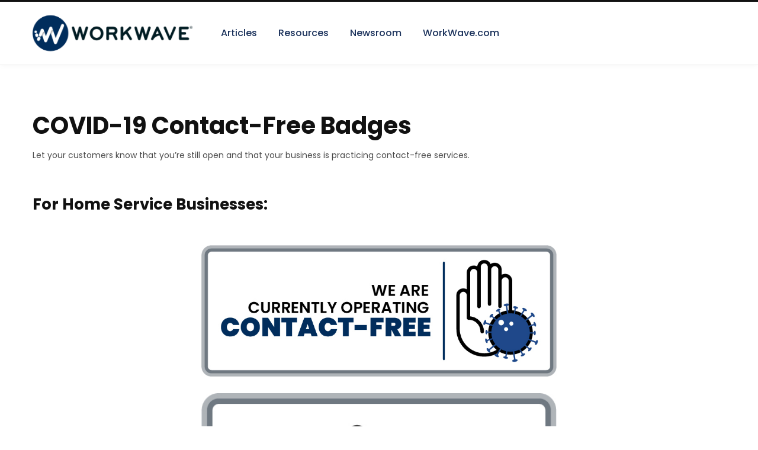

--- FILE ---
content_type: text/html; charset=UTF-8
request_url: https://insights.workwave.com/resources/covid-19-contact-free-badges/
body_size: 16422
content:
<!DOCTYPE html>
<html lang="en-US">

<head>

	<meta charset="UTF-8" />
	<meta http-equiv="x-ua-compatible" content="ie=edge" />
	<meta name="viewport" content="width=device-width, initial-scale=1" />
	<link rel="profile" href="http://gmpg.org/xfn/11" />
	
	<meta name='robots' content='index, follow, max-image-preview:large, max-snippet:-1, max-video-preview:-1' />
	<style>img:is([sizes="auto" i], [sizes^="auto," i]) { contain-intrinsic-size: 3000px 1500px }</style>
	
	<!-- This site is optimized with the Yoast SEO Premium plugin v26.7 (Yoast SEO v26.7) - https://yoast.com/wordpress/plugins/seo/ -->
	<title>COVID-19 Contact-Free Badges [Download]</title>
	<meta name="description" content="Place these contact-free badges on your website or social networks to let your customers know that your business is practicing contact-free services." />
	<link rel="canonical" href="https://insights.workwave.com/resources/covid-19-contact-free-badges/" />
	<meta property="og:locale" content="en_US" />
	<meta property="og:type" content="article" />
	<meta property="og:title" content="COVID-19 Contact-Free Badges" />
	<meta property="og:description" content="Place these contact-free badges on your website or social networks to let your customers know that your business is practicing contact-free services." />
	<meta property="og:url" content="https://insights.workwave.com/resources/covid-19-contact-free-badges/" />
	<meta property="og:site_name" content="WorkWave" />
	<meta property="article:modified_time" content="2024-03-06T18:04:27+00:00" />
	<meta property="og:image" content="https://insights.workwave.com/wp-content/uploads/2019/04/iStock-870887116-1.jpg" />
	<meta property="og:image:width" content="724" />
	<meta property="og:image:height" content="483" />
	<meta property="og:image:type" content="image/jpeg" />
	<meta name="twitter:card" content="summary_large_image" />
	<script type="application/ld+json" class="yoast-schema-graph">{"@context":"https://schema.org","@graph":[{"@type":["Article","BlogPosting"],"@id":"https://insights.workwave.com/resources/covid-19-contact-free-badges/#article","isPartOf":{"@id":"https://insights.workwave.com/resources/covid-19-contact-free-badges/"},"author":{"name":"Matt Gorman","@id":"https://insights.workwave.com/#/schema/person/6df16c4da0a17b2c840fa7f5966a7018"},"headline":"COVID-19 Contact-Free Badges","datePublished":"2020-04-02T14:53:04+00:00","dateModified":"2024-03-06T18:04:27+00:00","mainEntityOfPage":{"@id":"https://insights.workwave.com/resources/covid-19-contact-free-badges/"},"wordCount":49,"publisher":{"@id":"https://insights.workwave.com/#organization"},"image":{"@id":"https://insights.workwave.com/resources/covid-19-contact-free-badges/#primaryimage"},"thumbnailUrl":"https://insights.workwave.com/wp-content/uploads/2019/04/iStock-870887116-1.jpg","inLanguage":"en-US"},{"@type":"WebPage","@id":"https://insights.workwave.com/resources/covid-19-contact-free-badges/","url":"https://insights.workwave.com/resources/covid-19-contact-free-badges/","name":"COVID-19 Contact-Free Badges [Download]","isPartOf":{"@id":"https://insights.workwave.com/#website"},"primaryImageOfPage":{"@id":"https://insights.workwave.com/resources/covid-19-contact-free-badges/#primaryimage"},"image":{"@id":"https://insights.workwave.com/resources/covid-19-contact-free-badges/#primaryimage"},"thumbnailUrl":"https://insights.workwave.com/wp-content/uploads/2019/04/iStock-870887116-1.jpg","datePublished":"2020-04-02T14:53:04+00:00","dateModified":"2024-03-06T18:04:27+00:00","description":"Place these contact-free badges on your website or social networks to let your customers know that your business is practicing contact-free services.","breadcrumb":{"@id":"https://insights.workwave.com/resources/covid-19-contact-free-badges/#breadcrumb"},"inLanguage":"en-US","potentialAction":[{"@type":"ReadAction","target":["https://insights.workwave.com/resources/covid-19-contact-free-badges/"]}]},{"@type":"ImageObject","inLanguage":"en-US","@id":"https://insights.workwave.com/resources/covid-19-contact-free-badges/#primaryimage","url":"https://insights.workwave.com/wp-content/uploads/2019/04/iStock-870887116-1.jpg","contentUrl":"https://insights.workwave.com/wp-content/uploads/2019/04/iStock-870887116-1.jpg","width":724,"height":483,"caption":"Industrial worker using sprayer for organic pesticide distribution in fruit orchard"},{"@type":"BreadcrumbList","@id":"https://insights.workwave.com/resources/covid-19-contact-free-badges/#breadcrumb","itemListElement":[{"@type":"ListItem","position":1,"name":"Home","item":"https://insights.workwave.com/"},{"@type":"ListItem","position":2,"name":"Resources","item":"https://insights.workwave.com/resources/"},{"@type":"ListItem","position":3,"name":"COVID-19 Contact-Free Badges"}]},{"@type":"WebSite","@id":"https://insights.workwave.com/#website","url":"https://insights.workwave.com/","name":"WorkWave","description":"","publisher":{"@id":"https://insights.workwave.com/#organization"},"potentialAction":[{"@type":"SearchAction","target":{"@type":"EntryPoint","urlTemplate":"https://insights.workwave.com/?s={search_term_string}"},"query-input":{"@type":"PropertyValueSpecification","valueRequired":true,"valueName":"search_term_string"}}],"inLanguage":"en-US"},{"@type":"Organization","@id":"https://insights.workwave.com/#organization","name":"WorkWave","url":"https://insights.workwave.com/","logo":{"@type":"ImageObject","inLanguage":"en-US","@id":"https://insights.workwave.com/#/schema/logo/image/","url":"https://insights.workwave.com/wp-content/uploads/2019/05/ww-logo-1.png","contentUrl":"https://insights.workwave.com/wp-content/uploads/2019/05/ww-logo-1.png","width":180,"height":60,"caption":"WorkWave"},"image":{"@id":"https://insights.workwave.com/#/schema/logo/image/"}},{"@type":"Person","@id":"https://insights.workwave.com/#/schema/person/6df16c4da0a17b2c840fa7f5966a7018","name":"Matt Gorman","image":{"@type":"ImageObject","inLanguage":"en-US","@id":"https://insights.workwave.com/#/schema/person/image/","url":"https://insights.workwave.com/wp-content/uploads/2019/04/MattGorman_WorkWave-96x96.jpeg","contentUrl":"https://insights.workwave.com/wp-content/uploads/2019/04/MattGorman_WorkWave-96x96.jpeg","caption":"Matt Gorman"},"description":"Digital marketer who has researched extensively into field service industries, identifying problems and discovering solutions for your field service business.","url":"https://insights.workwave.com/author/mgorman/"}]}</script>
	<!-- / Yoast SEO Premium plugin. -->


<link rel='dns-prefetch' href='//stats.wp.com' />
<link rel='dns-prefetch' href='//fonts.googleapis.com' />
<link rel="alternate" type="application/rss+xml" title="WorkWave &raquo; Feed" href="https://insights.workwave.com/feed/" />
<link rel="alternate" type="application/rss+xml" title="WorkWave &raquo; Comments Feed" href="https://insights.workwave.com/comments/feed/" />
<script type="text/javascript">
/* <![CDATA[ */
window._wpemojiSettings = {"baseUrl":"https:\/\/s.w.org\/images\/core\/emoji\/16.0.1\/72x72\/","ext":".png","svgUrl":"https:\/\/s.w.org\/images\/core\/emoji\/16.0.1\/svg\/","svgExt":".svg","source":{"concatemoji":"https:\/\/insights.workwave.com\/wp-includes\/js\/wp-emoji-release.min.js?ver=6.8.3"}};
/*! This file is auto-generated */
!function(s,n){var o,i,e;function c(e){try{var t={supportTests:e,timestamp:(new Date).valueOf()};sessionStorage.setItem(o,JSON.stringify(t))}catch(e){}}function p(e,t,n){e.clearRect(0,0,e.canvas.width,e.canvas.height),e.fillText(t,0,0);var t=new Uint32Array(e.getImageData(0,0,e.canvas.width,e.canvas.height).data),a=(e.clearRect(0,0,e.canvas.width,e.canvas.height),e.fillText(n,0,0),new Uint32Array(e.getImageData(0,0,e.canvas.width,e.canvas.height).data));return t.every(function(e,t){return e===a[t]})}function u(e,t){e.clearRect(0,0,e.canvas.width,e.canvas.height),e.fillText(t,0,0);for(var n=e.getImageData(16,16,1,1),a=0;a<n.data.length;a++)if(0!==n.data[a])return!1;return!0}function f(e,t,n,a){switch(t){case"flag":return n(e,"\ud83c\udff3\ufe0f\u200d\u26a7\ufe0f","\ud83c\udff3\ufe0f\u200b\u26a7\ufe0f")?!1:!n(e,"\ud83c\udde8\ud83c\uddf6","\ud83c\udde8\u200b\ud83c\uddf6")&&!n(e,"\ud83c\udff4\udb40\udc67\udb40\udc62\udb40\udc65\udb40\udc6e\udb40\udc67\udb40\udc7f","\ud83c\udff4\u200b\udb40\udc67\u200b\udb40\udc62\u200b\udb40\udc65\u200b\udb40\udc6e\u200b\udb40\udc67\u200b\udb40\udc7f");case"emoji":return!a(e,"\ud83e\udedf")}return!1}function g(e,t,n,a){var r="undefined"!=typeof WorkerGlobalScope&&self instanceof WorkerGlobalScope?new OffscreenCanvas(300,150):s.createElement("canvas"),o=r.getContext("2d",{willReadFrequently:!0}),i=(o.textBaseline="top",o.font="600 32px Arial",{});return e.forEach(function(e){i[e]=t(o,e,n,a)}),i}function t(e){var t=s.createElement("script");t.src=e,t.defer=!0,s.head.appendChild(t)}"undefined"!=typeof Promise&&(o="wpEmojiSettingsSupports",i=["flag","emoji"],n.supports={everything:!0,everythingExceptFlag:!0},e=new Promise(function(e){s.addEventListener("DOMContentLoaded",e,{once:!0})}),new Promise(function(t){var n=function(){try{var e=JSON.parse(sessionStorage.getItem(o));if("object"==typeof e&&"number"==typeof e.timestamp&&(new Date).valueOf()<e.timestamp+604800&&"object"==typeof e.supportTests)return e.supportTests}catch(e){}return null}();if(!n){if("undefined"!=typeof Worker&&"undefined"!=typeof OffscreenCanvas&&"undefined"!=typeof URL&&URL.createObjectURL&&"undefined"!=typeof Blob)try{var e="postMessage("+g.toString()+"("+[JSON.stringify(i),f.toString(),p.toString(),u.toString()].join(",")+"));",a=new Blob([e],{type:"text/javascript"}),r=new Worker(URL.createObjectURL(a),{name:"wpTestEmojiSupports"});return void(r.onmessage=function(e){c(n=e.data),r.terminate(),t(n)})}catch(e){}c(n=g(i,f,p,u))}t(n)}).then(function(e){for(var t in e)n.supports[t]=e[t],n.supports.everything=n.supports.everything&&n.supports[t],"flag"!==t&&(n.supports.everythingExceptFlag=n.supports.everythingExceptFlag&&n.supports[t]);n.supports.everythingExceptFlag=n.supports.everythingExceptFlag&&!n.supports.flag,n.DOMReady=!1,n.readyCallback=function(){n.DOMReady=!0}}).then(function(){return e}).then(function(){var e;n.supports.everything||(n.readyCallback(),(e=n.source||{}).concatemoji?t(e.concatemoji):e.wpemoji&&e.twemoji&&(t(e.twemoji),t(e.wpemoji)))}))}((window,document),window._wpemojiSettings);
/* ]]> */
</script>
<link rel='stylesheet' id='genesis-blocks-style-css-css' href='https://insights.workwave.com/wp-content/plugins/genesis-blocks/dist/style-blocks.build.css?ver=1765808520' type='text/css' media='all' />
<style id='wp-emoji-styles-inline-css' type='text/css'>

	img.wp-smiley, img.emoji {
		display: inline !important;
		border: none !important;
		box-shadow: none !important;
		height: 1em !important;
		width: 1em !important;
		margin: 0 0.07em !important;
		vertical-align: -0.1em !important;
		background: none !important;
		padding: 0 !important;
	}
</style>
<link rel='stylesheet' id='wp-block-library-css' href='https://insights.workwave.com/wp-includes/css/dist/block-library/style.min.css?ver=6.8.3' type='text/css' media='all' />
<style id='classic-theme-styles-inline-css' type='text/css'>
/*! This file is auto-generated */
.wp-block-button__link{color:#fff;background-color:#32373c;border-radius:9999px;box-shadow:none;text-decoration:none;padding:calc(.667em + 2px) calc(1.333em + 2px);font-size:1.125em}.wp-block-file__button{background:#32373c;color:#fff;text-decoration:none}
</style>
<style id='pdfemb-pdf-embedder-viewer-style-inline-css' type='text/css'>
.wp-block-pdfemb-pdf-embedder-viewer{max-width:none}

</style>
<link rel='stylesheet' id='mediaelement-css' href='https://insights.workwave.com/wp-includes/js/mediaelement/mediaelementplayer-legacy.min.css?ver=4.2.17' type='text/css' media='all' />
<link rel='stylesheet' id='wp-mediaelement-css' href='https://insights.workwave.com/wp-includes/js/mediaelement/wp-mediaelement.min.css?ver=6.8.3' type='text/css' media='all' />
<style id='jetpack-sharing-buttons-style-inline-css' type='text/css'>
.jetpack-sharing-buttons__services-list{display:flex;flex-direction:row;flex-wrap:wrap;gap:0;list-style-type:none;margin:5px;padding:0}.jetpack-sharing-buttons__services-list.has-small-icon-size{font-size:12px}.jetpack-sharing-buttons__services-list.has-normal-icon-size{font-size:16px}.jetpack-sharing-buttons__services-list.has-large-icon-size{font-size:24px}.jetpack-sharing-buttons__services-list.has-huge-icon-size{font-size:36px}@media print{.jetpack-sharing-buttons__services-list{display:none!important}}.editor-styles-wrapper .wp-block-jetpack-sharing-buttons{gap:0;padding-inline-start:0}ul.jetpack-sharing-buttons__services-list.has-background{padding:1.25em 2.375em}
</style>
<link rel='stylesheet' id='mpp_gutenberg-css' href='https://insights.workwave.com/wp-content/plugins/metronet-profile-picture/dist/blocks.style.build.css?ver=2.6.3' type='text/css' media='all' />
<style id='global-styles-inline-css' type='text/css'>
:root{--wp--preset--aspect-ratio--square: 1;--wp--preset--aspect-ratio--4-3: 4/3;--wp--preset--aspect-ratio--3-4: 3/4;--wp--preset--aspect-ratio--3-2: 3/2;--wp--preset--aspect-ratio--2-3: 2/3;--wp--preset--aspect-ratio--16-9: 16/9;--wp--preset--aspect-ratio--9-16: 9/16;--wp--preset--color--black: #000000;--wp--preset--color--cyan-bluish-gray: #abb8c3;--wp--preset--color--white: #ffffff;--wp--preset--color--pale-pink: #f78da7;--wp--preset--color--vivid-red: #cf2e2e;--wp--preset--color--luminous-vivid-orange: #ff6900;--wp--preset--color--luminous-vivid-amber: #fcb900;--wp--preset--color--light-green-cyan: #7bdcb5;--wp--preset--color--vivid-green-cyan: #00d084;--wp--preset--color--pale-cyan-blue: #8ed1fc;--wp--preset--color--vivid-cyan-blue: #0693e3;--wp--preset--color--vivid-purple: #9b51e0;--wp--preset--gradient--vivid-cyan-blue-to-vivid-purple: linear-gradient(135deg,rgba(6,147,227,1) 0%,rgb(155,81,224) 100%);--wp--preset--gradient--light-green-cyan-to-vivid-green-cyan: linear-gradient(135deg,rgb(122,220,180) 0%,rgb(0,208,130) 100%);--wp--preset--gradient--luminous-vivid-amber-to-luminous-vivid-orange: linear-gradient(135deg,rgba(252,185,0,1) 0%,rgba(255,105,0,1) 100%);--wp--preset--gradient--luminous-vivid-orange-to-vivid-red: linear-gradient(135deg,rgba(255,105,0,1) 0%,rgb(207,46,46) 100%);--wp--preset--gradient--very-light-gray-to-cyan-bluish-gray: linear-gradient(135deg,rgb(238,238,238) 0%,rgb(169,184,195) 100%);--wp--preset--gradient--cool-to-warm-spectrum: linear-gradient(135deg,rgb(74,234,220) 0%,rgb(151,120,209) 20%,rgb(207,42,186) 40%,rgb(238,44,130) 60%,rgb(251,105,98) 80%,rgb(254,248,76) 100%);--wp--preset--gradient--blush-light-purple: linear-gradient(135deg,rgb(255,206,236) 0%,rgb(152,150,240) 100%);--wp--preset--gradient--blush-bordeaux: linear-gradient(135deg,rgb(254,205,165) 0%,rgb(254,45,45) 50%,rgb(107,0,62) 100%);--wp--preset--gradient--luminous-dusk: linear-gradient(135deg,rgb(255,203,112) 0%,rgb(199,81,192) 50%,rgb(65,88,208) 100%);--wp--preset--gradient--pale-ocean: linear-gradient(135deg,rgb(255,245,203) 0%,rgb(182,227,212) 50%,rgb(51,167,181) 100%);--wp--preset--gradient--electric-grass: linear-gradient(135deg,rgb(202,248,128) 0%,rgb(113,206,126) 100%);--wp--preset--gradient--midnight: linear-gradient(135deg,rgb(2,3,129) 0%,rgb(40,116,252) 100%);--wp--preset--font-size--small: 13px;--wp--preset--font-size--medium: 20px;--wp--preset--font-size--large: 36px;--wp--preset--font-size--x-large: 42px;--wp--preset--spacing--20: 0.44rem;--wp--preset--spacing--30: 0.67rem;--wp--preset--spacing--40: 1rem;--wp--preset--spacing--50: 1.5rem;--wp--preset--spacing--60: 2.25rem;--wp--preset--spacing--70: 3.38rem;--wp--preset--spacing--80: 5.06rem;--wp--preset--shadow--natural: 6px 6px 9px rgba(0, 0, 0, 0.2);--wp--preset--shadow--deep: 12px 12px 50px rgba(0, 0, 0, 0.4);--wp--preset--shadow--sharp: 6px 6px 0px rgba(0, 0, 0, 0.2);--wp--preset--shadow--outlined: 6px 6px 0px -3px rgba(255, 255, 255, 1), 6px 6px rgba(0, 0, 0, 1);--wp--preset--shadow--crisp: 6px 6px 0px rgba(0, 0, 0, 1);}:where(.is-layout-flex){gap: 0.5em;}:where(.is-layout-grid){gap: 0.5em;}body .is-layout-flex{display: flex;}.is-layout-flex{flex-wrap: wrap;align-items: center;}.is-layout-flex > :is(*, div){margin: 0;}body .is-layout-grid{display: grid;}.is-layout-grid > :is(*, div){margin: 0;}:where(.wp-block-columns.is-layout-flex){gap: 2em;}:where(.wp-block-columns.is-layout-grid){gap: 2em;}:where(.wp-block-post-template.is-layout-flex){gap: 1.25em;}:where(.wp-block-post-template.is-layout-grid){gap: 1.25em;}.has-black-color{color: var(--wp--preset--color--black) !important;}.has-cyan-bluish-gray-color{color: var(--wp--preset--color--cyan-bluish-gray) !important;}.has-white-color{color: var(--wp--preset--color--white) !important;}.has-pale-pink-color{color: var(--wp--preset--color--pale-pink) !important;}.has-vivid-red-color{color: var(--wp--preset--color--vivid-red) !important;}.has-luminous-vivid-orange-color{color: var(--wp--preset--color--luminous-vivid-orange) !important;}.has-luminous-vivid-amber-color{color: var(--wp--preset--color--luminous-vivid-amber) !important;}.has-light-green-cyan-color{color: var(--wp--preset--color--light-green-cyan) !important;}.has-vivid-green-cyan-color{color: var(--wp--preset--color--vivid-green-cyan) !important;}.has-pale-cyan-blue-color{color: var(--wp--preset--color--pale-cyan-blue) !important;}.has-vivid-cyan-blue-color{color: var(--wp--preset--color--vivid-cyan-blue) !important;}.has-vivid-purple-color{color: var(--wp--preset--color--vivid-purple) !important;}.has-black-background-color{background-color: var(--wp--preset--color--black) !important;}.has-cyan-bluish-gray-background-color{background-color: var(--wp--preset--color--cyan-bluish-gray) !important;}.has-white-background-color{background-color: var(--wp--preset--color--white) !important;}.has-pale-pink-background-color{background-color: var(--wp--preset--color--pale-pink) !important;}.has-vivid-red-background-color{background-color: var(--wp--preset--color--vivid-red) !important;}.has-luminous-vivid-orange-background-color{background-color: var(--wp--preset--color--luminous-vivid-orange) !important;}.has-luminous-vivid-amber-background-color{background-color: var(--wp--preset--color--luminous-vivid-amber) !important;}.has-light-green-cyan-background-color{background-color: var(--wp--preset--color--light-green-cyan) !important;}.has-vivid-green-cyan-background-color{background-color: var(--wp--preset--color--vivid-green-cyan) !important;}.has-pale-cyan-blue-background-color{background-color: var(--wp--preset--color--pale-cyan-blue) !important;}.has-vivid-cyan-blue-background-color{background-color: var(--wp--preset--color--vivid-cyan-blue) !important;}.has-vivid-purple-background-color{background-color: var(--wp--preset--color--vivid-purple) !important;}.has-black-border-color{border-color: var(--wp--preset--color--black) !important;}.has-cyan-bluish-gray-border-color{border-color: var(--wp--preset--color--cyan-bluish-gray) !important;}.has-white-border-color{border-color: var(--wp--preset--color--white) !important;}.has-pale-pink-border-color{border-color: var(--wp--preset--color--pale-pink) !important;}.has-vivid-red-border-color{border-color: var(--wp--preset--color--vivid-red) !important;}.has-luminous-vivid-orange-border-color{border-color: var(--wp--preset--color--luminous-vivid-orange) !important;}.has-luminous-vivid-amber-border-color{border-color: var(--wp--preset--color--luminous-vivid-amber) !important;}.has-light-green-cyan-border-color{border-color: var(--wp--preset--color--light-green-cyan) !important;}.has-vivid-green-cyan-border-color{border-color: var(--wp--preset--color--vivid-green-cyan) !important;}.has-pale-cyan-blue-border-color{border-color: var(--wp--preset--color--pale-cyan-blue) !important;}.has-vivid-cyan-blue-border-color{border-color: var(--wp--preset--color--vivid-cyan-blue) !important;}.has-vivid-purple-border-color{border-color: var(--wp--preset--color--vivid-purple) !important;}.has-vivid-cyan-blue-to-vivid-purple-gradient-background{background: var(--wp--preset--gradient--vivid-cyan-blue-to-vivid-purple) !important;}.has-light-green-cyan-to-vivid-green-cyan-gradient-background{background: var(--wp--preset--gradient--light-green-cyan-to-vivid-green-cyan) !important;}.has-luminous-vivid-amber-to-luminous-vivid-orange-gradient-background{background: var(--wp--preset--gradient--luminous-vivid-amber-to-luminous-vivid-orange) !important;}.has-luminous-vivid-orange-to-vivid-red-gradient-background{background: var(--wp--preset--gradient--luminous-vivid-orange-to-vivid-red) !important;}.has-very-light-gray-to-cyan-bluish-gray-gradient-background{background: var(--wp--preset--gradient--very-light-gray-to-cyan-bluish-gray) !important;}.has-cool-to-warm-spectrum-gradient-background{background: var(--wp--preset--gradient--cool-to-warm-spectrum) !important;}.has-blush-light-purple-gradient-background{background: var(--wp--preset--gradient--blush-light-purple) !important;}.has-blush-bordeaux-gradient-background{background: var(--wp--preset--gradient--blush-bordeaux) !important;}.has-luminous-dusk-gradient-background{background: var(--wp--preset--gradient--luminous-dusk) !important;}.has-pale-ocean-gradient-background{background: var(--wp--preset--gradient--pale-ocean) !important;}.has-electric-grass-gradient-background{background: var(--wp--preset--gradient--electric-grass) !important;}.has-midnight-gradient-background{background: var(--wp--preset--gradient--midnight) !important;}.has-small-font-size{font-size: var(--wp--preset--font-size--small) !important;}.has-medium-font-size{font-size: var(--wp--preset--font-size--medium) !important;}.has-large-font-size{font-size: var(--wp--preset--font-size--large) !important;}.has-x-large-font-size{font-size: var(--wp--preset--font-size--x-large) !important;}
:where(.wp-block-post-template.is-layout-flex){gap: 1.25em;}:where(.wp-block-post-template.is-layout-grid){gap: 1.25em;}
:where(.wp-block-columns.is-layout-flex){gap: 2em;}:where(.wp-block-columns.is-layout-grid){gap: 2em;}
:root :where(.wp-block-pullquote){font-size: 1.5em;line-height: 1.6;}
</style>
<link rel='stylesheet' id='qubely-bundle-css' href='https://insights.workwave.com/wp-content/plugins/qubely/assets/css/qubely.bundle.min.css?ver=1.8.14' type='text/css' media='all' />
<link rel='stylesheet' id='qubely-font-awesome-css' href='https://insights.workwave.com/wp-content/plugins/qubely/assets/css/font-awesome.min.css?ver=1.8.14' type='text/css' media='all' />
<style id='wpxpo-global-style-inline-css' type='text/css'>
:root {
			--preset-color1: #037fff;
			--preset-color2: #026fe0;
			--preset-color3: #071323;
			--preset-color4: #132133;
			--preset-color5: #34495e;
			--preset-color6: #787676;
			--preset-color7: #f0f2f3;
			--preset-color8: #f8f9fa;
			--preset-color9: #ffffff;
		}{}
</style>
<style id='ultp-preset-colors-style-inline-css' type='text/css'>
:root { --postx_preset_Base_1_color: #f4f4ff; --postx_preset_Base_2_color: #dddff8; --postx_preset_Base_3_color: #B4B4D6; --postx_preset_Primary_color: #3323f0; --postx_preset_Secondary_color: #4a5fff; --postx_preset_Tertiary_color: #FFFFFF; --postx_preset_Contrast_3_color: #545472; --postx_preset_Contrast_2_color: #262657; --postx_preset_Contrast_1_color: #10102e; --postx_preset_Over_Primary_color: #ffffff;  }
</style>
<style id='ultp-preset-gradient-style-inline-css' type='text/css'>
:root { --postx_preset_Primary_to_Secondary_to_Right_gradient: linear-gradient(90deg, var(--postx_preset_Primary_color) 0%, var(--postx_preset_Secondary_color) 100%); --postx_preset_Primary_to_Secondary_to_Bottom_gradient: linear-gradient(180deg, var(--postx_preset_Primary_color) 0%, var(--postx_preset_Secondary_color) 100%); --postx_preset_Secondary_to_Primary_to_Right_gradient: linear-gradient(90deg, var(--postx_preset_Secondary_color) 0%, var(--postx_preset_Primary_color) 100%); --postx_preset_Secondary_to_Primary_to_Bottom_gradient: linear-gradient(180deg, var(--postx_preset_Secondary_color) 0%, var(--postx_preset_Primary_color) 100%); --postx_preset_Cold_Evening_gradient: linear-gradient(0deg, rgb(12, 52, 131) 0%, rgb(162, 182, 223) 100%, rgb(107, 140, 206) 100%, rgb(162, 182, 223) 100%); --postx_preset_Purple_Division_gradient: linear-gradient(0deg, rgb(112, 40, 228) 0%, rgb(229, 178, 202) 100%); --postx_preset_Over_Sun_gradient: linear-gradient(60deg, rgb(171, 236, 214) 0%, rgb(251, 237, 150) 100%); --postx_preset_Morning_Salad_gradient: linear-gradient(-255deg, rgb(183, 248, 219) 0%, rgb(80, 167, 194) 100%); --postx_preset_Fabled_Sunset_gradient: linear-gradient(-270deg, rgb(35, 21, 87) 0%, rgb(68, 16, 122) 29%, rgb(255, 19, 97) 67%, rgb(255, 248, 0) 100%);  }
</style>
<style id='ultp-preset-typo-style-inline-css' type='text/css'>
@import url('https://fonts.googleapis.com/css?family=Roboto:100,100i,300,300i,400,400i,500,500i,700,700i,900,900i'); :root { --postx_preset_Heading_typo_font_family: Roboto; --postx_preset_Heading_typo_font_family_type: sans-serif; --postx_preset_Heading_typo_font_weight: 600; --postx_preset_Heading_typo_text_transform: capitalize; --postx_preset_Body_and_Others_typo_font_family: Roboto; --postx_preset_Body_and_Others_typo_font_family_type: sans-serif; --postx_preset_Body_and_Others_typo_font_weight: 400; --postx_preset_Body_and_Others_typo_text_transform: lowercase; --postx_preset_body_typo_font_size_lg: 16px; --postx_preset_paragraph_1_typo_font_size_lg: 12px; --postx_preset_paragraph_2_typo_font_size_lg: 12px; --postx_preset_paragraph_3_typo_font_size_lg: 12px; --postx_preset_heading_h1_typo_font_size_lg: 42px; --postx_preset_heading_h2_typo_font_size_lg: 36px; --postx_preset_heading_h3_typo_font_size_lg: 30px; --postx_preset_heading_h4_typo_font_size_lg: 24px; --postx_preset_heading_h5_typo_font_size_lg: 20px; --postx_preset_heading_h6_typo_font_size_lg: 16px; }
</style>
<link rel='stylesheet' id='uagb-block-css-css' href='https://insights.workwave.com/wp-content/uploads/uag-plugin/custom-style-blocks.css?ver=2.19.17' type='text/css' media='all' />
<link rel='stylesheet' id='contentberg-style-css' href='https://insights.workwave.com/wp-content/themes/contentberg/style.css?ver=6.8.3' type='text/css' media='all' />
<link rel='stylesheet' id='child-style-css' href='https://insights.workwave.com/wp-content/themes/contentberg-child/style.css?ver=1.3.0' type='text/css' media='all' />
<link rel='stylesheet' id='contentberg-fonts-css' href='https://fonts.googleapis.com/css?family=Roboto%3A400%2C500%2C700%7CPT+Serif%3A400%2C400i%2C600%7CIBM+Plex+Serif%3A500' type='text/css' media='all' />
<link rel='stylesheet' id='contentberg-core-css' href='https://insights.workwave.com/wp-content/themes/contentberg-child/style.css?ver=3.0.1' type='text/css' media='all' />
<link rel='stylesheet' id='contentberg-icons-css' href='https://insights.workwave.com/wp-content/themes/contentberg/css/icons/icons.css?ver=3.0.1' type='text/css' media='all' />
<link rel='stylesheet' id='contentberg-lightbox-css' href='https://insights.workwave.com/wp-content/themes/contentberg/css/lightbox.css?ver=3.0.1' type='text/css' media='all' />
<link rel='stylesheet' id='contentberg-gfonts-custom-css' href='https://fonts.googleapis.com/css?family=Poppins%3A400%2C500%2C600%2C700' type='text/css' media='all' />
<script type="text/javascript" src="https://insights.workwave.com/wp-content/themes/contentberg/js/lazysizes.js?ver=3.0.1" id="lazysizes-js"></script>
<script type="text/javascript" src="https://insights.workwave.com/wp-includes/js/jquery/jquery.min.js?ver=3.7.1" id="jquery-core-js"></script>
<script type="text/javascript" src="https://insights.workwave.com/wp-includes/js/jquery/jquery-migrate.min.js?ver=3.4.1" id="jquery-migrate-js"></script>
<script type="text/javascript" id="qubely_local_script-js-extra">
/* <![CDATA[ */
var qubely_urls = {"plugin":"https:\/\/insights.workwave.com\/wp-content\/plugins\/qubely\/","ajax":"https:\/\/insights.workwave.com\/wp-admin\/admin-ajax.php","nonce":"d038b1660a","actual_url":"insights.workwave.com"};
/* ]]> */
</script>
<script type="text/javascript" id="qubely_container_width-js-extra">
/* <![CDATA[ */
var qubely_container_width = {"sm":"540","md":"720","lg":"960","xl":"1140"};
/* ]]> */
</script>
<script type="text/javascript" src="https://insights.workwave.com/wp-content/themes/contentberg-child/js/main.min.js?ver=6.8.3" id="my-custom-script-js"></script>
<link rel="https://api.w.org/" href="https://insights.workwave.com/wp-json/" /><link rel="alternate" title="JSON" type="application/json" href="https://insights.workwave.com/wp-json/wp/v2/pages/9906" /><link rel="EditURI" type="application/rsd+xml" title="RSD" href="https://insights.workwave.com/xmlrpc.php?rsd" />
<link rel='shortlink' href='https://insights.workwave.com/?p=9906' />
<link rel="alternate" title="oEmbed (JSON)" type="application/json+oembed" href="https://insights.workwave.com/wp-json/oembed/1.0/embed?url=https%3A%2F%2Finsights.workwave.com%2Fresources%2Fcovid-19-contact-free-badges%2F" />
<link rel="alternate" title="oEmbed (XML)" type="text/xml+oembed" href="https://insights.workwave.com/wp-json/oembed/1.0/embed?url=https%3A%2F%2Finsights.workwave.com%2Fresources%2Fcovid-19-contact-free-badges%2F&#038;format=xml" />
	<style>img#wpstats{display:none}</style>
		

<!-- Styles generated by Posts in Sidebar plugin -->
<style type="text/css">
#pis_posts_in_sidebar-3 .pis-title { font-weight: bold !important; }

#pis_posts_in_sidebar-3 .pis-title { font-weight: bold !important; }
.current-post {
font-weight: bold;
}

.lawn-care-sidebar {
background-color: #fff;
padding: 30px;
border-radius: 4px;
border-top: 15px solid #008AD1;
box-shadow: 0 13px 27px -5px rgba(50,50,93,0.25), 0 8px 16px -8px rgba(0,0,0,0.3);
}

.sidebar .widget-title {
color: #008AD1;
font-weight: 500;
}
.current-post {
font-weight: bold;
}

.lawn-care-sidebar {
background-color: #fff;
padding: 30px;
border-radius: 4px;
border-top: 15px solid #008AD1;
box-shadow: 0 13px 27px -5px rgba(50,50,93,0.25), 0 8px 16px -8px rgba(0,0,0,0.3);
}

.sidebar .widget-title {
color: #008AD1;
font-weight: 500;
}
.current-post {
font-weight: bold;
}

.lawn-care-sidebar {
background-color: #fff;
padding: 30px;
border-radius: 4px;
border-top: 15px solid #008AD1;
box-shadow: 0 13px 27px -5px rgba(50,50,93,0.25), 0 8px 16px -8px rgba(0,0,0,0.3);
}

.sidebar .widget-title {
color: #008AD1;
font-weight: 500;
}
.current-post {
font-weight: bold;
}

.lawn-care-sidebar {
background-color: #fff;
padding: 30px;
border-radius: 4px;
border-top: 15px solid #008AD1;
box-shadow: 0 13px 27px -5px rgba(50,50,93,0.25), 0 8px 16px -8px rgba(0,0,0,0.3);
}

.sidebar .widget-title {
color: #008AD1;
font-weight: 500;
}
.current-post {
font-weight: bold;
}

.lawn-care-sidebar {
background-color: #fff;
padding: 30px;
border-radius: 4px;
border-top: 15px solid #8cc82d;
box-shadow: 0 13px 27px -5px rgba(50,50,93,0.25), 0 8px 16px -8px rgba(0,0,0,0.3);
}

.sidebar .widget-title {
color: #8cc82d;
font-weight: 500;
}
.current-post {
font-weight: bold;
}

.lawn-care-sidebar {
background-color: #fff;
padding: 30px;
border-radius: 4px;
border-top: 15px solid #008AD1;
box-shadow: 0 13px 27px -5px rgba(50,50,93,0.25), 0 8px 16px -8px rgba(0,0,0,0.3);
}

.sidebar .widget-title {
color: #008AD1;
font-weight: 500;
}
.current-post {
font-weight: bold;
}

.lawn-care-sidebar {
background-color: #fff;
padding: 30px;
border-radius: 4px;
border-top: 15px solid #008AD1;
box-shadow: 0 13px 27px -5px rgba(50,50,93,0.25), 0 8px 16px -8px rgba(0,0,0,0.3);
}

.sidebar .widget-title {
color: #008AD1;
font-weight: 500;
}
.current-post {
font-weight: bold;
}

.lawn-care-sidebar {
background-color: #fff;
padding: 30px;
border-radius: 4px;
border-top: 15px solid #008AD1;
box-shadow: 0 13px 27px -5px rgba(50,50,93,0.25), 0 8px 16px -8px rgba(0,0,0,0.3);
}

.sidebar .widget-title {
color: #008AD1;
font-weight: 500;
}
.current-post {
font-weight: bold;
}

.lawn-care-sidebar {
background-color: #fff;
padding: 30px;
border-radius: 4px;
border-top: 15px solid #008AD1;
box-shadow: 0 13px 27px -5px rgba(50,50,93,0.25), 0 8px 16px -8px rgba(0,0,0,0.3);
}

.sidebar .widget-title {
color: #008AD1;
font-weight: 500;
}
.current-post {
font-weight: bold;
}

.marketing-sidebar {
background-color: #fff;
padding: 30px;
border-radius: 4px;
border-top: 15px solid #008AD1;
box-shadow: 0 13px 27px -5px rgba(50,50,93,0.25), 0 8px 16px -8px rgba(0,0,0,0.3);
}

.sidebar .widget-title {
color: #008AD1;
font-weight: 500;
}
.current-post {
font-weight: bold;
}

.lawn-care-sidebar {
background-color: #fff;
padding: 30px;
border-radius: 4px;
border-top: 15px solid #008AD1;
box-shadow: 0 13px 27px -5px rgba(50,50,93,0.25), 0 8px 16px -8px rgba(0,0,0,0.3);
}

.sidebar .widget-title {
color: #008AD1;
font-weight: 500;
}
</style>
<!-- / Styles generated by Posts in Sidebar plugin -->

<script>var Sphere_Plugin = {"ajaxurl":"https:\/\/insights.workwave.com\/wp-admin\/admin-ajax.php"};</script>
		<script>
		var BunyadSchemeKey = 'bunyad-scheme';
		(() => {
			const d = document.documentElement;
			const c = d.classList;
			var scheme = localStorage.getItem(BunyadSchemeKey);
			
			if (scheme) {
				d.dataset.origClass = c;
				scheme === 'dark' ? c.remove('s-light', 'site-s-light') : c.remove('s-dark', 'site-s-dark');
				c.add('site-s-' + scheme, 's-' + scheme);
			}
		})();
		</script>
		<meta name="google-site-verification" content="k6U6LXIFBEab6XaoSB19I0JCtYfaUR_yfgdzs8AX1kA" />



<?php
add_filter('autoptimize_filter_extra_gfont_fontstring','add_display');
function add_display($in) {
  return $in.'&display=fallback';
}
?>

<!-- Google Tag Manager -->
<script>(function(w,d,s,l,i){w[l]=w[l]||[];w[l].push({'gtm.start':
new Date().getTime(),event:'gtm.js'});var f=d.getElementsByTagName(s)[0],
j=d.createElement(s),dl=l!='dataLayer'?'&l='+l:'';j.async=true;j.src=
'https://www.googletagmanager.com/gtm.js?id='+i+dl;f.parentNode.insertBefore(j,f);
})(window,document,'script','dataLayer','GTM-NZHPSNM');</script>
<!-- End Google Tag Manager --><style id="uagb-style-conditional-extension">@media (min-width: 1025px){body .uag-hide-desktop.uagb-google-map__wrap,body .uag-hide-desktop{display:none !important}}@media (min-width: 768px) and (max-width: 1024px){body .uag-hide-tab.uagb-google-map__wrap,body .uag-hide-tab{display:none !important}}@media (max-width: 767px){body .uag-hide-mob.uagb-google-map__wrap,body .uag-hide-mob{display:none !important}}</style><style id="uagb-style-frontend-9906">.uagb-block-8cb5f5ff-5479-44fa-bb62-a2f3225eeda0 .uagb-ss-repeater span.uagb-ss__link{color: #3a3a3a;}.uagb-block-8cb5f5ff-5479-44fa-bb62-a2f3225eeda0 .uagb-ss-repeater a.uagb-ss__link{color: #3a3a3a;}.uagb-block-8cb5f5ff-5479-44fa-bb62-a2f3225eeda0 .uagb-ss-repeater span.uagb-ss__link svg{fill: #3a3a3a;}.uagb-block-8cb5f5ff-5479-44fa-bb62-a2f3225eeda0 .uagb-ss-repeater a.uagb-ss__link svg{fill: #3a3a3a;}.uagb-block-8cb5f5ff-5479-44fa-bb62-a2f3225eeda0.uagb-social-share__layout-vertical .uagb-ss__wrapper{margin-left: 0;margin-right: 0;margin-top: 5px;margin-bottom: 5px;}.uagb-block-8cb5f5ff-5479-44fa-bb62-a2f3225eeda0.uagb-social-share__layout-vertical .uagb-ss__link{padding: 10px;}.uagb-block-8cb5f5ff-5479-44fa-bb62-a2f3225eeda0.uagb-social-share__layout-horizontal .uagb-ss__link{padding: 10px;}.uagb-block-8cb5f5ff-5479-44fa-bb62-a2f3225eeda0.uagb-social-share__layout-horizontal .uagb-ss__wrapper{margin-left: 5px;margin-right: 5px;}.uagb-block-8cb5f5ff-5479-44fa-bb62-a2f3225eeda0 .wp-block-uagb-social-share-child {border-radius: 0px;}.uagb-block-8cb5f5ff-5479-44fa-bb62-a2f3225eeda0 .uagb-ss__source-wrap{width: 25px;}.uagb-block-8cb5f5ff-5479-44fa-bb62-a2f3225eeda0 .uagb-ss__source-wrap svg{width: 25px;height: 25px;}.uagb-block-8cb5f5ff-5479-44fa-bb62-a2f3225eeda0 .uagb-ss__source-image{width: 25px;}.uagb-block-8cb5f5ff-5479-44fa-bb62-a2f3225eeda0 .uagb-ss__source-icon{width: 25px;height: 25px;font-size: 25px;}.uagb-block-8cb5f5ff-5479-44fa-bb62-a2f3225eeda0.uagb-social-share__outer-wrap{justify-content: center;-webkit-box-pack: center;-ms-flex-pack: center;-webkit-box-align: center;-ms-flex-align: center;align-items: center;}.uagb-block-8cb5f5ff-5479-44fa-bb62-a2f3225eeda0 .uagb-ss-repeater-0 span.uagb-ss__link{color: #525252;}.uagb-block-8cb5f5ff-5479-44fa-bb62-a2f3225eeda0 .uagb-ss-repeater-0 a.uagb-ss__link{color: #525252;}.uagb-block-8cb5f5ff-5479-44fa-bb62-a2f3225eeda0 .uagb-ss-repeater-0 span.uagb-ss__link svg{fill: #525252;}.uagb-block-8cb5f5ff-5479-44fa-bb62-a2f3225eeda0 .uagb-ss-repeater-0 a.uagb-ss__link svg{fill: #525252;}.uagb-block-6ec5ac9f.uagb-ss-repeater span.uagb-ss__link{color: #3b5998;}.uagb-block-6ec5ac9f.uagb-ss-repeater a.uagb-ss__link{color: #3b5998;}.uagb-block-6ec5ac9f.uagb-ss-repeater span.uagb-ss__link svg{fill: #3b5998;}.uagb-block-6ec5ac9f.uagb-ss-repeater a.uagb-ss__link svg{fill: #3b5998;}.uagb-block-025bef22.uagb-ss-repeater span.uagb-ss__link{color: #55acee;}.uagb-block-025bef22.uagb-ss-repeater a.uagb-ss__link{color: #55acee;}.uagb-block-025bef22.uagb-ss-repeater span.uagb-ss__link svg{fill: #55acee;}.uagb-block-025bef22.uagb-ss-repeater a.uagb-ss__link svg{fill: #55acee;}.uagb-block-75b73fdf.uagb-ss-repeater span.uagb-ss__link{color: #bd081c;}.uagb-block-75b73fdf.uagb-ss-repeater a.uagb-ss__link{color: #bd081c;}.uagb-block-75b73fdf.uagb-ss-repeater span.uagb-ss__link svg{fill: #bd081c;}.uagb-block-75b73fdf.uagb-ss-repeater a.uagb-ss__link svg{fill: #bd081c;}.uagb-block-d72354a9.uagb-ss-repeater span.uagb-ss__link{color: #0077b5;}.uagb-block-d72354a9.uagb-ss-repeater a.uagb-ss__link{color: #0077b5;}.uagb-block-d72354a9.uagb-ss-repeater span.uagb-ss__link svg{fill: #0077b5;}.uagb-block-d72354a9.uagb-ss-repeater a.uagb-ss__link svg{fill: #0077b5;}.uagb-block-e939a4f8-7c9c-42de-b597-9af85e862876.wp-block-uagb-call-to-action .uagb-cta__title{color: #eeeeee;margin-bottom: 10px;}.uagb-block-e939a4f8-7c9c-42de-b597-9af85e862876.wp-block-uagb-call-to-action .uagb-cta__desc{color: #eeeeee;margin-bottom: 10px;}.uagb-block-e939a4f8-7c9c-42de-b597-9af85e862876 .uagb-cta__align-button-after{margin-left: 10px;}.uagb-block-e939a4f8-7c9c-42de-b597-9af85e862876 .uagb-cta__align-button-before{margin-right: 10px;}.uagb-block-e939a4f8-7c9c-42de-b597-9af85e862876 .uagb-cta__button-wrapper .uagb-cta-with-svg{font-size: 22px;width: 22px;height: 22px;line-height: 22px;}.uagb-block-e939a4f8-7c9c-42de-b597-9af85e862876 .uagb-cta__button-wrapper .uagb-cta__block-link svg{fill: #eeeeee;}.uagb-block-e939a4f8-7c9c-42de-b597-9af85e862876.wp-block-uagb-call-to-action a.uagb-cta__button-link-wrapper > svg{margin-left: 10px;font-size: 22px;width: 22px;height: 22px;line-height: 22px;fill: #eeeeee;}.uagb-block-e939a4f8-7c9c-42de-b597-9af85e862876.wp-block-uagb-call-to-action a.uagb-cta-second__button > svg{margin-left: 10px;font-size: 14px;width: 14px;height: 14px;line-height: 14px;}.uagb-block-e939a4f8-7c9c-42de-b597-9af85e862876 .uagb-cta__content-wrap{text-align: left;}.uagb-block-e939a4f8-7c9c-42de-b597-9af85e862876 .uagb-cta__wrap{width: 70%;text-align: left;}.uagb-block-e939a4f8-7c9c-42de-b597-9af85e862876.wp-block-uagb-call-to-action{text-align: left;}.uagb-block-e939a4f8-7c9c-42de-b597-9af85e862876 .uagb-cta__left-right-wrap .uagb-cta__content{margin-left: 0px;}.uagb-block-e939a4f8-7c9c-42de-b597-9af85e862876 .uagb-cta__buttons{column-gap: 15px;}.uagb-block-e939a4f8-7c9c-42de-b597-9af85e862876.wp-block-uagb-call-to-action {display: flex;justify-content: space-between;}.uagb-block-e939a4f8-7c9c-42de-b597-9af85e862876 .uagb-cta__content-right .uagb-cta__left-right-wrap .uagb-cta__content{width: 70%;}.uagb-block-e939a4f8-7c9c-42de-b597-9af85e862876 .uagb-cta__content-right .uagb-cta__left-right-wrap .uagb-cta__link-wrapper{width: 30%;}.uagb-block-e939a4f8-7c9c-42de-b597-9af85e862876.wp-block-uagb-call-to-action a.uagb-cta__button-link-wrapper {align-self: center;height: fit-content;margin-left: auto;}.uagb-block-e939a4f8-7c9c-42de-b597-9af85e862876.wp-block-uagb-call-to-action  {flex-direction: row;align-items: center;}.uagb-block-e939a4f8-7c9c-42de-b597-9af85e862876.wp-block-uagb-call-to-action.wp-block-button a.uagb-cta-second__button{align-self: center;height: fit-content;}.uagb-block-e939a4f8-7c9c-42de-b597-9af85e862876.wp-block-uagb-call-to-action.wp-block-button a.uagb-cta-second__button:hover{background-color: !important;}.uagb-block-e939a4f8-7c9c-42de-b597-9af85e862876.wp-block-uagb-call-to-action.wp-block-button a.uagb-cta-second__button:focus{background-color: !important;}.uagb-block-e939a4f8-7c9c-42de-b597-9af85e862876 .uagb-cta__button-wrapper a.uagb-cta-typeof-button{color: #eeeeee;background-color: #1689ca;padding-top: 15px;padding-bottom: 15px;padding-left: 20px;padding-right: 20px;border-top-left-radius: 5px;border-top-right-radius: 5px;border-bottom-left-radius: 5px;border-bottom-right-radius: 5px;border-style: solid;}.uagb-block-e939a4f8-7c9c-42de-b597-9af85e862876.wp-block-uagb-call-to-action.wp-block-button .uagb-cta__button-wrapper a.uagb-cta-typeof-button:hover{background-color: #38aaeb;}.uagb-block-e939a4f8-7c9c-42de-b597-9af85e862876.wp-block-uagb-call-to-action.wp-block-button .uagb-cta__button-wrapper a.uagb-cta-typeof-button:focus{background-color: #38aaeb;}.uagb-block-e939a4f8-7c9c-42de-b597-9af85e862876.wp-block-uagb-call-to-action.wp-block-button .uagb-cta__buttons a.uagb-cta__button-link-wrapper.wp-block-button__link{color: #eeeeee;background-color: #1689ca;padding-top: 15px;padding-bottom: 15px;padding-left: 20px;padding-right: 20px;border-top-left-radius: 5px;border-top-right-radius: 5px;border-bottom-left-radius: 5px;border-bottom-right-radius: 5px;border-style: solid;}.uagb-block-e939a4f8-7c9c-42de-b597-9af85e862876.wp-block-uagb-call-to-action.wp-block-button .uagb-cta__buttons a.uagb-cta__button-link-wrapper.wp-block-button__link:hover{background-color: #38aaeb;}.uagb-block-e939a4f8-7c9c-42de-b597-9af85e862876.wp-block-uagb-call-to-action.wp-block-button .uagb-cta__buttons a.uagb-cta__button-link-wrapper.wp-block-button__link:focus{background-color: #38aaeb;}.uagb-block-e939a4f8-7c9c-42de-b597-9af85e862876.wp-block-uagb-call-to-action a.uagb-cta__button-link-wrapper{font-size: 22px;}.uagb-block-e939a4f8-7c9c-42de-b597-9af85e862876 .uagb-cta__button-wrapper a.uagb-cta__button-link-wrapper{font-size: 22px;}.uagb-block-e939a4f8-7c9c-42de-b597-9af85e862876.wp-block-uagb-call-to-action a.uagb-cta-second__button{text-transform: normal;text-decoration: none;font-size: 14px;}.uagb-block-e939a4f8-7c9c-42de-b597-9af85e862876 .uagb-cta__title{font-size: 38px;}.uagb-block-e939a4f8-7c9c-42de-b597-9af85e862876 .uagb-cta__desc{font-size: 22px;}@media only screen and (max-width: 976px) {.uagb-block-8cb5f5ff-5479-44fa-bb62-a2f3225eeda0.uagb-social-share__layout-vertical .uagb-ss__wrapper{margin-left: 0;margin-right: 0;margin-top: 5px;margin-bottom: 5px;}.uagb-block-8cb5f5ff-5479-44fa-bb62-a2f3225eeda0.uagb-social-share__layout-horizontal .uagb-ss__wrapper{margin-left: 5px;margin-right: 5px;}.uagb-block-8cb5f5ff-5479-44fa-bb62-a2f3225eeda0.uagb-social-share__outer-wrap{justify-content: center;-webkit-box-pack: center;-ms-flex-pack: center;-webkit-box-align: center;-ms-flex-align: center;align-items: center;}.uagb-block-e939a4f8-7c9c-42de-b597-9af85e862876.wp-block-uagb-call-to-action.uagb-cta__content-stacked-tablet {display: inherit;}.uagb-block-e939a4f8-7c9c-42de-b597-9af85e862876.uagb-cta__content-stacked-tablet .uagb-cta__wrap{width: 100%;}.uagb-block-e939a4f8-7c9c-42de-b597-9af85e862876 .uagb-cta__content-right .uagb-cta__left-right-wrap .uagb-cta__link-wrapper{width: 30%;}.uagb-block-e939a4f8-7c9c-42de-b597-9af85e862876 .uagb-cta__wrap{text-align: center;}.uagb-block-e939a4f8-7c9c-42de-b597-9af85e862876.wp-block-uagb-call-to-action {flex-direction: column;align-items: center;}}@media only screen and (max-width: 767px) {.uagb-block-8cb5f5ff-5479-44fa-bb62-a2f3225eeda0.uagb-social-share__layout-vertical .uagb-ss__wrapper{margin-left: 0;margin-right: 0;margin-top: 5px;margin-bottom: 5px;}.uagb-block-8cb5f5ff-5479-44fa-bb62-a2f3225eeda0.uagb-social-share__layout-horizontal .uagb-ss__wrapper{margin-left: 5px;margin-right: 5px;}.uagb-block-8cb5f5ff-5479-44fa-bb62-a2f3225eeda0.uagb-social-share__outer-wrap{justify-content: center;-webkit-box-pack: center;-ms-flex-pack: center;-webkit-box-align: center;-ms-flex-align: center;align-items: center;}.uagb-block-e939a4f8-7c9c-42de-b597-9af85e862876.wp-block-uagb-call-to-action.uagb-cta__content-stacked-mobile {display: inherit;}.uagb-block-e939a4f8-7c9c-42de-b597-9af85e862876.uagb-cta__content-stacked-mobile .uagb-cta__wrap{width: 100%;}.uagb-block-e939a4f8-7c9c-42de-b597-9af85e862876 .uagb-cta__buttons{justify-content: center;}.uagb-block-e939a4f8-7c9c-42de-b597-9af85e862876 .uagb-cta__content-right .uagb-cta__left-right-wrap .uagb-cta__link-wrapper{width: 30%;}.uagb-block-e939a4f8-7c9c-42de-b597-9af85e862876 .uagb-cta__wrap{text-align: center;}.uagb-block-e939a4f8-7c9c-42de-b597-9af85e862876.wp-block-uagb-call-to-action {flex-direction: column;align-items: center;}}</style><link rel="icon" href="https://insights.workwave.com/wp-content/uploads/2020/01/favicon-196x196-1-48x48.png" sizes="32x32" />
<link rel="icon" href="https://insights.workwave.com/wp-content/uploads/2020/01/favicon-196x196-1.png" sizes="192x192" />
<link rel="apple-touch-icon" href="https://insights.workwave.com/wp-content/uploads/2020/01/favicon-196x196-1.png" />
<meta name="msapplication-TileImage" content="https://insights.workwave.com/wp-content/uploads/2020/01/favicon-196x196-1.png" />
<style type="text/css">:root {--qubely-color-1:#696CFF;--qubely-color-2:#04C3EC;--qubely-color-3:#363636;--qubely-color-4:#BBC0D4;--qubely-color-5:#FFFFFF;}:root{--qubely-typo1-font-size:60px;--qubely-typo1-line-height:80px;--qubely-typo1-letter-spacing:0px;}@media (max-width: 991px) {:root{--qubely-typo1-letter-spacing:0px;}} :root{--qubely-typo1-font-family:'Roboto',sans-serif;--qubely-typo1-font-weight:700;--qubely-typo1-font-style:normal;}:root{--qubely-typo2-font-size:48px;--qubely-typo2-line-height:64px;--qubely-typo2-letter-spacing:0px;}@media (max-width: 991px) {:root{--qubely-typo2-letter-spacing:0px;}} :root{--qubely-typo2-font-family:'Roboto',sans-serif;--qubely-typo2-font-weight:700;--qubely-typo2-font-style:normal;}:root{--qubely-typo3-font-size:36px;--qubely-typo3-line-height:48px;--qubely-typo3-letter-spacing:0px;}@media (max-width: 991px) {:root{--qubely-typo3-letter-spacing:0px;}} :root{--qubely-typo3-font-family:'Roboto',sans-serif;--qubely-typo3-font-weight:700;--qubely-typo3-font-style:normal;}:root{--qubely-typo4-font-size:30px;--qubely-typo4-line-height:36px;--qubely-typo4-letter-spacing:0px;}@media (max-width: 991px) {:root{--qubely-typo4-letter-spacing:0px;}} :root{--qubely-typo4-font-family:'Roboto',sans-serif;--qubely-typo4-font-weight:700;--qubely-typo4-font-style:normal;}:root{--qubely-typo5-font-size:18px;--qubely-typo5-line-height:28px;--qubely-typo5-letter-spacing:0px;}@media (max-width: 991px) {:root{--qubely-typo5-letter-spacing:0px;}} :root{--qubely-typo5-font-family:'Roboto',sans-serif;--qubely-typo5-font-weight:700;--qubely-typo5-font-style:normal;}:root{--qubely-typo6-font-size:16px;--qubely-typo6-line-height:24px;--qubely-typo6-letter-spacing:0px;}@media (max-width: 991px) {:root{--qubely-typo6-letter-spacing:0px;}} :root{--qubely-typo6-font-family:'Roboto',sans-serif;--qubely-typo6-font-weight:700;--qubely-typo6-font-style:normal;}:root{--qubely-typo7-font-size:18px;--qubely-typo7-line-height:24px;--qubely-typo7-letter-spacing:0px;}@media (max-width: 991px) {:root{--qubely-typo7-letter-spacing:0px;}} :root{--qubely-typo7-font-family:'Roboto',sans-serif;}:root{--qubely-typo8-font-size:14px;--qubely-typo8-line-height:22px;--qubely-typo8-letter-spacing:0px;}@media (max-width: 991px) {:root{--qubely-typo8-letter-spacing:0px;}} :root{--qubely-typo8-font-family:'Roboto',sans-serif;}:root{--qubely-typo9-font-size:16px;--qubely-typo9-line-height:19px;--qubely-typo9-letter-spacing:3px;}@media (max-width: 991px) {:root{--qubely-typo9-letter-spacing:0px;}} :root{--qubely-typo9-font-family:'Roboto',sans-serif;--qubely-typo9-font-weight:700;--qubely-typo9-font-style:normal;--qubely-typo9-text-transform:uppercase;}:root{--qubely-typo10-font-size:14px;--qubely-typo10-line-height:19px;--qubely-typo10-letter-spacing:3px;}@media (max-width: 991px) {:root{--qubely-typo10-letter-spacing:0px;}} :root{--qubely-typo10-font-family:'Roboto',sans-serif;--qubely-typo10-font-weight:700;--qubely-typo10-font-style:normal;--qubely-typo10-text-transform:uppercase;}@media (min-width: 576px){.qubely-section .qubely-container{max-width: 540px;}}@media (min-width: 768px){.qubely-section .qubely-container{max-width: 720px;}}@media (min-width: 992px){.qubely-section .qubely-container{max-width: 960px;}}@media (min-width: 1200px){.qubely-section .qubely-container{max-width: 1140px;}}.qubely-block-2ca84d{padding-top:10px;padding-bottom:10px;}.qubely-block-2ca84d .qubely-block-image {text-align: center;}.qubely-block-2ca84d .qubely-image-caption {margin-top: 20px;}.qubely-block-2ca84d {position:relative;}.qubely-block-2ca84d {z-index:0;}.qubely-block-2ca84d .qubely-image-image {width: 600px;}.qubely-block-2ca84d .qubely-image-image {height: auto;}.qubely-block-2ca84d .qubely-image-image {opacity: 1;}.qubely-block-2ca84d .qubely-image-container .qubely-image-content .qubely-image-content-inner .qubely-image-title {color: #FFF;}.qubely-block-5d8ab1{padding-top:10px;padding-bottom:10px;}.qubely-block-5d8ab1 .qubely-block-image {text-align: center;}.qubely-block-5d8ab1 .qubely-image-caption {margin-top: 20px;}.qubely-block-5d8ab1 {position:relative;}.qubely-block-5d8ab1 {z-index:0;}.qubely-block-5d8ab1 .qubely-image-image {width: 600px;}.qubely-block-5d8ab1 .qubely-image-image {height: auto;}.qubely-block-5d8ab1 .qubely-image-image {opacity: 1;}.qubely-block-5d8ab1 .qubely-image-container .qubely-image-content .qubely-image-content-inner .qubely-image-title {color: #FFF;}.qubely-block-74dd87 .qubely-block-btn-anchor{border-radius:4px;;}.qubely-block-74dd87 .qubely-block-btn-wrapper { margin-bottom: 8px; }.qubely-block-74dd87 .qubely-block-info-box {text-align: left;}.qubely-block-74dd87{padding-top:10px;padding-bottom:10px;}.qubely-block-74dd87 .qubely-info-box-media { padding: 20px;}.qubely-block-74dd87 .qubely-info-box-title{font-size:24px;}.qubely-block-74dd87 .qubely-info-box-title-inner {margin-bottom: 10px;}.qubely-block-74dd87 .qubely-block-info-box .qubely-info-box-sub-title{font-size:16px;}.qubely-block-74dd87 .qubely-info-box-text{font-size:16px;}.qubely-block-74dd87 .qubely-info-box-body{padding:29px;;}.qubely-block-74dd87 .qubely-info-box-body .qubely-info-box-text {margin-bottom: 10px;}.qubely-block-74dd87 .qubely-block-info-box{border-radius:8px;;}.qubely-block-74dd87 .qubely-block-info-box{border-width:10px 0px 0px 0px;;border-color:  #19305a; border-style: solid;;}@media (max-width: 1199px) {.qubely-block-74dd87 .qubely-block-info-box{border-color:  #19305a; border-style: solid;;}}@media (max-width: 991px) {.qubely-block-74dd87 .qubely-block-info-box{border-color:  #19305a; border-style: solid;;}}.qubely-block-74dd87 {position:relative;}.qubely-block-74dd87 {z-index:0;}.qubely-block-74dd87 .qubely-block-btn-anchor {width:auto !important}.qubely-block-74dd87 .qubely-block-btn-anchor{font-family:'Poppins',sans-serif;font-weight:400;font-style:normal;}.qubely-block-74dd87 .qubely-block-btn-anchor { color:#ffffff; }.qubely-block-74dd87 .qubely-block-btn-anchor{background-image: none; background-color: #19305a;}.qubely-block-74dd87 .qubely-info-box-media .qubely-info-box-image:not(.qubely-image-placeholder) {height: auto;}.qubely-block-74dd87 .qubely-info-box-media.qubely-media-has-bg{background-image: none; background-color: #D6EBFF;}.qubely-block-74dd87 .qubely-info-box-title{}.qubely-block-74dd87 .qubely-block-info-box .qubely-info-box-sub-title{}.qubely-block-74dd87 .qubely-info-box-text{}.qubely-block-74dd87 .qubely-block-info-box{ box-shadow: 2px 2px 3px 0px #d5d5d5; }</style>		<style type="text/css" id="wp-custom-css">
			.content_type-resource div.featured {
	display: none;
}		</style>
		<noscript><style> .wpb_animate_when_almost_visible { opacity: 1; }</style></noscript>
</head>

<body class="wp-singular page-template page-template-page-blocks page-template-page-blocks-php page page-id-9906 page-child parent-pageid-99 wp-theme-contentberg wp-child-theme-contentberg-child qubely qubely-frontend postx-page no-sidebar  lazy-normal wpb-js-composer js-comp-ver-6.9.0 vc_responsive">
<!-- Google Tag Manager (noscript) -->
<noscript><iframe src="https://www.googletagmanager.com/ns.html?id=GTM-NZHPSNM" height="0" width="0" style="display:none;visibility:hidden"></iframe></noscript>
<!-- End Google Tag Manager (noscript) -->


<div class="main-wrap">

	
		
		
<header id="main-head" class="main-head head-nav-below has-search-modal simple simple-boxed">

	<div class="inner inner-head" data-sticky-bar="normal">
	
		<div class="wrap cf wrap-head">
		
			<div class="left-contain">
				<span class="mobile-nav"><i class="fa fa-bars"></i></span>	
			
					<div class="title">
		
		<a href="https://insights.workwave.com/" title="WorkWave" rel="home">
		
					
						
			<img src="https://insights.workwave.com/wp-content/uploads/2021/06/WW_logo_2021.png" class="logo-image" alt="WorkWave" />

				
		</a>
	
	</div>			
			</div>
				
				
			<div class="navigation-wrap inline">
								
				<nav class="navigation inline simple light" data-sticky-bar="normal">
					<div class="menu-main-container"><ul id="menu-main" class="menu"><li id="menu-item-109" class="menu-item menu-item-type-post_type menu-item-object-page menu-item-109"><a href="https://insights.workwave.com/blog/"><span>Articles</span></a></li>
<li id="menu-item-108" class="menu-item menu-item-type-post_type menu-item-object-page current-page-ancestor menu-item-108"><a href="https://insights.workwave.com/resources/"><span>Resources</span></a></li>
<li id="menu-item-18403" class="menu-item menu-item-type-post_type menu-item-object-page menu-item-18403"><a href="https://insights.workwave.com/newsroom/"><span>Newsroom</span></a></li>
<li id="menu-item-6439" class="menu-item menu-item-type-custom menu-item-object-custom menu-item-6439"><a href="https://www.workwave.com/?utm_source=insights&#038;utm_medium=menu&#038;utm_campaign=workwave_click"><span>WorkWave.com</span></a></li>
</ul></div>				</nav>
				
							</div>
			
			<div class="actions">
			
				
								
				
							
			</div>

		</div>
	</div>

</header> <!-- .main-head -->	
		
	
<div class="main wrap">

	
	<div class="ts-row cf">
		<div class="col-8 main-content cf">
		
		
		<div id="post-9906" data-id="9906" class="the-post the-page page-content">

					
			
<h1 class="list_links has-custom-size wp-block-heading" style="font-size:40px">COVID-19 Contact-Free Badges</h1>



<p>Let your customers know that you&#8217;re still open and that your business is practicing contact-free services.</p>



<div style="height:20px" aria-hidden="true" class="wp-block-spacer"></div>



<h2 class="wp-block-heading list_links" id="cleaning">For Home Service Businesses:</h2>



<div class="wp-block-ugb-container ugb-container ugb-f154f4c ugb-container--v2 ugb-container--design-basic ugb-container--width-small ugb-main-block" id=""><style>.ugb-f154f4c-wrapper.ugb-container__wrapper{padding-top:0 !important;padding-bottom:0 !important}.ugb-f154f4c-wrapper > .ugb-container__side{padding-top:35px !important;padding-bottom:35px !important}</style><div class="ugb-inner-block"><div class="ugb-block-content"><div class="ugb-container__wrapper ugb-f154f4c-wrapper"><div class="ugb-container__side"><div class="ugb-container__content-wrapper ugb-f154f4c-content-wrapper">

<div class="wp-block-qubely-image qubely-block-2ca84d"><div class="qubely-block-image  qubely-image-layout-simple"><div class="qubely-image-media qubely-vertical-alignment-center qubely-horizontal-alignment-center"><figure><div class="qubely-image-container"><img decoding="async" class="qubely-image-image" src="https://insights.workwave.com/wp-content/uploads/2020/04/contact-free-badge-horizontal.jpg" alt=""></div></figure></div></div></div>


<div class="wp-block-qubely-image qubely-block-5d8ab1"><div class="qubely-block-image  qubely-image-layout-simple"><div class="qubely-image-media qubely-vertical-alignment-center qubely-horizontal-alignment-center"><figure><div class="qubely-image-container"><img decoding="async" class="qubely-image-image" src="https://insights.workwave.com/wp-content/uploads/2020/04/contact-free-badge-vertical.jpg" alt=""></div></figure></div></div></div>

</div></div></div></div></div></div>



<div style="height:10px" aria-hidden="true" class="wp-block-spacer"></div>





<div class="wp-block-uagb-social-share uagb-social-share__outer-wrap uagb-social-share__layout-horizontal uagb-block-8cb5f5ff-5479-44fa-bb62-a2f3225eeda0">
<div class="wp-block-uagb-social-share-child uagb-ss-repeater uagb-ss__wrapper uagb-block-6ec5ac9f"><span class="uagb-ss__link" data-href="https://www.facebook.com/sharer.php?u=" tabindex="0" role="button" aria-label="facebook"><span class="uagb-ss__source-wrap"><span class="uagb-ss__source-icon"><svg xmlns="https://www.w3.org/2000/svg" viewBox="0 0 512 512"><path d="M504 256C504 119 393 8 256 8S8 119 8 256c0 123.8 90.69 226.4 209.3 245V327.7h-63V256h63v-54.64c0-62.15 37-96.48 93.67-96.48 27.14 0 55.52 4.84 55.52 4.84v61h-31.28c-30.8 0-40.41 19.12-40.41 38.73V256h68.78l-11 71.69h-57.78V501C413.3 482.4 504 379.8 504 256z"></path></svg></span></span></span></div>



<div class="wp-block-uagb-social-share-child uagb-ss-repeater uagb-ss__wrapper uagb-block-025bef22"><span class="uagb-ss__link" data-href="https://twitter.com/share?url=" tabindex="0" role="button" aria-label="twitter"><span class="uagb-ss__source-wrap"><span class="uagb-ss__source-icon"><svg xmlns="https://www.w3.org/2000/svg" viewBox="0 0 448 512"><path d="M400 32H48C21.5 32 0 53.5 0 80v352c0 26.5 21.5 48 48 48h352c26.5 0 48-21.5 48-48V80c0-26.5-21.5-48-48-48zm-48.9 158.8c.2 2.8 .2 5.7 .2 8.5 0 86.7-66 186.6-186.6 186.6-37.2 0-71.7-10.8-100.7-29.4 5.3 .6 10.4 .8 15.8 .8 30.7 0 58.9-10.4 81.4-28-28.8-.6-53-19.5-61.3-45.5 10.1 1.5 19.2 1.5 29.6-1.2-30-6.1-52.5-32.5-52.5-64.4v-.8c8.7 4.9 18.9 7.9 29.6 8.3a65.45 65.45 0 0 1 -29.2-54.6c0-12.2 3.2-23.4 8.9-33.1 32.3 39.8 80.8 65.8 135.2 68.6-9.3-44.5 24-80.6 64-80.6 18.9 0 35.9 7.9 47.9 20.7 14.8-2.8 29-8.3 41.6-15.8-4.9 15.2-15.2 28-28.8 36.1 13.2-1.4 26-5.1 37.8-10.2-8.9 13.1-20.1 24.7-32.9 34z"></path></svg></span></span></span></div>



<div class="wp-block-uagb-social-share-child uagb-ss-repeater uagb-ss__wrapper uagb-block-75b73fdf"><span class="uagb-ss__link" data-href="https://pinterest.com/pin/create/link/?url=" tabindex="0" role="button" aria-label="pinterest"><span class="uagb-ss__source-wrap"><span class="uagb-ss__source-icon"><svg xmlns="https://www.w3.org/2000/svg" viewBox="0 0 448 512"><path d="M448 80v352c0 26.5-21.5 48-48 48H154.4c9.8-16.4 22.4-40 27.4-59.3 3-11.5 15.3-58.4 15.3-58.4 8 15.3 31.4 28.2 56.3 28.2 74.1 0 127.4-68.1 127.4-152.7 0-81.1-66.2-141.8-151.4-141.8-106 0-162.2 71.1-162.2 148.6 0 36 19.2 80.8 49.8 95.1 4.7 2.2 7.1 1.2 8.2-3.3 .8-3.4 5-20.1 6.8-27.8 .6-2.5 .3-4.6-1.7-7-10.1-12.3-18.3-34.9-18.3-56 0-54.2 41-106.6 110.9-106.6 60.3 0 102.6 41.1 102.6 99.9 0 66.4-33.5 112.4-77.2 112.4-24.1 0-42.1-19.9-36.4-44.4 6.9-29.2 20.3-60.7 20.3-81.8 0-53-75.5-45.7-75.5 25 0 21.7 7.3 36.5 7.3 36.5-31.4 132.8-36.1 134.5-29.6 192.6l2.2 .8H48c-26.5 0-48-21.5-48-48V80c0-26.5 21.5-48 48-48h352c26.5 0 48 21.5 48 48z"></path></svg></span></span></span></div>



<div class="wp-block-uagb-social-share-child uagb-ss-repeater uagb-ss__wrapper uagb-block-d72354a9"><span class="uagb-ss__link" data-href="https://www.linkedin.com/shareArticle?url=" tabindex="0" role="button" aria-label="linkedin"><span class="uagb-ss__source-wrap"><span class="uagb-ss__source-icon"><svg xmlns="https://www.w3.org/2000/svg" viewBox="0 0 448 512"><path d="M416 32H31.9C14.3 32 0 46.5 0 64.3v383.4C0 465.5 14.3 480 31.9 480H416c17.6 0 32-14.5 32-32.3V64.3c0-17.8-14.4-32.3-32-32.3zM135.4 416H69V202.2h66.5V416zm-33.2-243c-21.3 0-38.5-17.3-38.5-38.5S80.9 96 102.2 96c21.2 0 38.5 17.3 38.5 38.5 0 21.3-17.2 38.5-38.5 38.5zm282.1 243h-66.4V312c0-24.8-.5-56.7-34.5-56.7-34.6 0-39.9 27-39.9 54.9V416h-66.4V202.2h63.7v29.2h.9c8.9-16.8 30.6-34.5 62.9-34.5 67.2 0 79.7 44.3 79.7 101.9V416z"></path></svg></span></span></span></div>
</div>



<div style="padding-top:53px;padding-bottom:50px;margin-top:21px;background-image:url(https://insights.workwave.com/wp-content/uploads/buyers-guides/service-buyers-guide-2019/service-buyers-guide-bg-image.jpg)" class="wp-block-editor-blocks-wrapper alignfull"><div class="wrapper-inner"><div class="wrapper-inner-blocks">

<div class="uagb-cta__outer-wrap uagb-block-e939a4f8-7c9c-42de-b597-9af85e862876"><div class="uagb-cta__content-wrap uagb-cta__block uagb-cta__icon-position-right uagb-cta__content-right uagb-cta__content-stacked-tablet uagb-cta__button-valign-middle "><div class="uagb-cta__left-right-wrap"><div class="uagb-cta__content"><div class="uagb-cta__title-wrap"><h3 class="uagb-cta__title">Ready To Learn More?</h3></div><div class="uagb-cta-text-wrap"><p class="uagb-cta__desc">See what WorkWave can help your business accomplish. Start leveraging powerful features and streamlining processes today!</p></div></div><div class="uagb-cta__link-wrapper uagb-cta__block-link-style"><div class="uagb-cta__button-wrapper"><a href="https://www.workwave.com/" class="uagb-cta__block-link uagb-cta__button-link-wrapper uagb-cta-typeof-button" target="_blank" rel="noopener noreferrer"><span class="uagb-cta__link-content-inner"><span>LEARN MORE</span></span></a></div></div></div></div></div>

</div></div></div>



<div style="height:47px" aria-hidden="true" class="wp-block-spacer"></div>


<section class="gb-block-post-grid featuredpost alignwide"><h2 class="gb-post-grid-section-title">Related Field Service Articles</h2><div class="gb-post-grid-items is-grid columns-3"><article id="post-19706" class="gb-post-grid-item post-19706 post type-post status-publish format-standard has-post-thumbnail category-field-service category-pest-control"><div class="gb-block-post-grid-image"><a href="https://insights.workwave.com/industry/field-service/economy-proofing-field-service-business/" rel="bookmark" aria-hidden="true" tabindex="-1"><img fetchpriority="high" decoding="async" width="1200" height="800" src="data:image/svg+xml,%3Csvg%20viewBox%3D%270%200%201%201%27%20xmlns%3D%27http%3A%2F%2Fwww.w3.org%2F2000%2Fsvg%27%3E%3C%2Fsvg%3E" class="attachment-full size-full lazyload" alt="" data-srcset="https://insights.workwave.com/wp-content/uploads/2025/07/recession-proof.jpg 1200w, https://insights.workwave.com/wp-content/uploads/2025/07/recession-proof-300x200.jpg 300w, https://insights.workwave.com/wp-content/uploads/2025/07/recession-proof-1024x683.jpg 1024w, https://insights.workwave.com/wp-content/uploads/2025/07/recession-proof-768x512.jpg 768w, https://insights.workwave.com/wp-content/uploads/2025/07/recession-proof-600x400.jpg 600w, https://insights.workwave.com/wp-content/uploads/2025/07/recession-proof-270x180.jpg 270w" data-src="https://insights.workwave.com/wp-content/uploads/2025/07/recession-proof.jpg" data-sizes="(max-width: 1200px) 100vw, 1200px" /></a></div><div class="gb-block-post-grid-text"><header class="gb-block-post-grid-header"><h3 class="gb-block-post-grid-title"><a href="https://insights.workwave.com/industry/field-service/economy-proofing-field-service-business/" rel="bookmark">Economy-Proofing Your Field Service Business: From Staying Afloat to Getting Ahead</a></h3><div class="gb-block-post-grid-byline"></div></header><div class="gb-block-post-grid-excerpt"></div></div></article>
<article id="post-19534" class="gb-post-grid-item post-19534 post type-post status-publish format-standard has-post-thumbnail category-field-service content_type-article"><div class="gb-block-post-grid-image"><a href="https://insights.workwave.com/industry/field-service/data-warehouse-for-field-service/" rel="bookmark" aria-hidden="true" tabindex="-1"><img loading="lazy" decoding="async" width="1200" height="800" src="data:image/svg+xml,%3Csvg%20viewBox%3D%270%200%201%201%27%20xmlns%3D%27http%3A%2F%2Fwww.w3.org%2F2000%2Fsvg%27%3E%3C%2Fsvg%3E" class="attachment-full size-full lazyload" alt="" data-srcset="https://insights.workwave.com/wp-content/uploads/2025/04/data-factory-blog-1.jpg 1200w, https://insights.workwave.com/wp-content/uploads/2025/04/data-factory-blog-1-300x200.jpg 300w, https://insights.workwave.com/wp-content/uploads/2025/04/data-factory-blog-1-1024x683.jpg 1024w, https://insights.workwave.com/wp-content/uploads/2025/04/data-factory-blog-1-768x512.jpg 768w, https://insights.workwave.com/wp-content/uploads/2025/04/data-factory-blog-1-600x400.jpg 600w, https://insights.workwave.com/wp-content/uploads/2025/04/data-factory-blog-1-270x180.jpg 270w" data-src="https://insights.workwave.com/wp-content/uploads/2025/04/data-factory-blog-1.jpg" data-sizes="(max-width: 1200px) 100vw, 1200px" /></a></div><div class="gb-block-post-grid-text"><header class="gb-block-post-grid-header"><h3 class="gb-block-post-grid-title"><a href="https://insights.workwave.com/industry/field-service/data-warehouse-for-field-service/" rel="bookmark">Simplifying Data Management: How to Turn Raw Data into a Competitive Advantage</a></h3><div class="gb-block-post-grid-byline"></div></header><div class="gb-block-post-grid-excerpt"></div></div></article>
<article id="post-19489" class="gb-post-grid-item post-19489 post type-post status-publish format-standard has-post-thumbnail category-field-service content_type-article"><div class="gb-block-post-grid-image"><a href="https://insights.workwave.com/industry/field-service/why-a-data-warehouse-is-the-foundation-for-business-growth/" rel="bookmark" aria-hidden="true" tabindex="-1"><img loading="lazy" decoding="async" width="1200" height="800" src="data:image/svg+xml,%3Csvg%20viewBox%3D%270%200%201%201%27%20xmlns%3D%27http%3A%2F%2Fwww.w3.org%2F2000%2Fsvg%27%3E%3C%2Fsvg%3E" class="attachment-full size-full lazyload" alt="" data-srcset="https://insights.workwave.com/wp-content/uploads/2025/03/wave-data-blog.jpg 1200w, https://insights.workwave.com/wp-content/uploads/2025/03/wave-data-blog-300x200.jpg 300w, https://insights.workwave.com/wp-content/uploads/2025/03/wave-data-blog-1024x683.jpg 1024w, https://insights.workwave.com/wp-content/uploads/2025/03/wave-data-blog-768x512.jpg 768w, https://insights.workwave.com/wp-content/uploads/2025/03/wave-data-blog-600x400.jpg 600w, https://insights.workwave.com/wp-content/uploads/2025/03/wave-data-blog-270x180.jpg 270w" data-src="https://insights.workwave.com/wp-content/uploads/2025/03/wave-data-blog.jpg" data-sizes="(max-width: 1200px) 100vw, 1200px" /></a></div><div class="gb-block-post-grid-text"><header class="gb-block-post-grid-header"><h3 class="gb-block-post-grid-title"><a href="https://insights.workwave.com/industry/field-service/why-a-data-warehouse-is-the-foundation-for-business-growth/" rel="bookmark">The Latest in Business Foundations: An Enterprise Data Warehouse to Drive Growth</a></h3><div class="gb-block-post-grid-byline"></div></header><div class="gb-block-post-grid-excerpt"></div></div></article>
</div></section>


<style>

.list_links a {
text-decoration: underline !important;
color: #1e87c4;
text-decoration-color: grey;
}

a:visited {
color: purple;
}

</style>
				
		</div>
	
		
		</div>
		
				
	</div> <!-- .ts-row -->
</div> <!-- .main -->


	

<footer class="workwave-footer">

<div class="wrap">
	<div class="footer-top">
		<div class="footer-top-text">
			<h2 class="">Ready to learn more?</h2>
			<h4 class="">See how WorkWave can help empower your business.</h4>
		</div>
		<a href="https://workwave.com/"><button class="">LEARN&nbsp;MORE</button></a>
	</div>
</div>

<div class="workwave-footer-border"></div>
<div class="wrap">
	<div class="footer-middle">
		<div class="footer-row">
			<div class="footer-col">
				<p class="">INDUSTRIES</p>
				<ul>
					<li><a href="https://www.workwave.com/industries/pest-control-software/" target="_blank" class="text-medium-gray">Pest Control</a></li>
					<li><a href="https://www.workwave.com/industries/lawn-care-software/" target="_blank" class="text-medium-gray">Lawn Care</a></li>
          <li><a href="https://www.workwave.com/industries/security-guard-software/" target="_blank" class="text-medium-gray">Security Guard</a></li>
          <li><a href="https://www.workwave.com/industries/commercial-cleaning-software/" target="_blank" class="text-medium-gray">Commercial Cleaning</a></li>
          <li><a href="https://www.workwave.com/industries/delivery-management-software/" target="_blank" class="text-medium-gray">Delivery Management</a></li>
					<li><a href="https://www.workwave.com/industries/" target="_blank" class="text-medium-gray">View All Industries</a></li>
				</ul>
			</div>
			<div class="footer-col">
				<p class="">COMPANY</p>
				<ul>
					<li><a href="https://www.workwave.com/company/" target="_blank" class="text-medium-gray">About Us</a></li>
					<li><a href="https://www.workwave.com/events/" target="_blank" class="text-medium-gray">Events</a></li>
          <li><a href="https://careers.workwave.com/" target="_blank" class="text-medium-gray">Careers</a></li>
          <li><a href="https://insights.workwave.com/newsroom/" class="text-medium-gray">Press Releases</a></li>
					<li><a href="https://www.workwave.com/partners/" target="_blank" class="text-medium-gray">Partners</a></li>					
					<li><a href="https://marketplace.workwave.com/" target="_blank" class="text-medium-gray">Marketplace</a></li>
				</ul>
			</div>
		</div>
		<div class="footer-row">
			<div class="footer-col">
				<p class="">PRODUCTS</p>
				<ul>
					<li><a href="https://www.pestpac.com/" target="_blank" class="text-medium-gray">PestPac</a></li>
          <li><a href="https://www.realgreen.com/" target="_blank" class="text-medium-gray">RealGreen</a></li>
          <li><a href="https://teamsoftware.com/" target="_blank" class="text-medium-gray">TEAM Software</a></li>
          <li><a href="https://www.route-manager.com/" target="_blank" class="text-medium-gray">RouteManager</a></li>
					<li><a href="https://www.getservman.com/" target="_blank" class="text-medium-gray">ServMan</a></li>
				</ul>
			</div>
			<div class="footer-col">
				<p class="">REACH US</p>
				<ul>
					<li class="text-medium-gray">101 Crawfords Corner&nbsp;Road <br class="d-none d-lg-block">Suite 2511-W,
						Holmdel, NJ 07733</li>
					<li><a href="tel:8667941658" class="text-medium-gray">Sales: (866)&nbsp;794&#8209;1658</a></li>
					<li><a href="tel:8007620301" class="text-medium-gray">Support: (800)&nbsp;762&#8209;0301</a></li>
				</ul>
			</div>
		</div>
	</div>
</div>
<div class="workwave-footer-border"></div>

<div class="wrap">
	<div class="footer-bottom">
		<div class="footer-bottom-logo">
			<img class=" lazyload" src="data:image/svg+xml,%3Csvg%20viewBox%3D%270%200%201%201%27%20xmlns%3D%27http%3A%2F%2Fwww.w3.org%2F2000%2Fsvg%27%3E%3C%2Fsvg%3E" data-src="https://insights.workwave.com/wp-content/uploads/2021/06/WW_logo_2021.png" />
		</div>
		<div class="footer-bottom-legal">
			<div class="footer-bottom-link-wrapper"><span>Copyright&copy; <script type="text/javascript">
						document.write(new Date().getFullYear());
					</script></span></div>
			<div class="footer-bottom-link-wrapper"><a href="https://www.workwave.com/privacy-policy/" target="_blank" class="text-medium-gray footer-bottom-link">Privacy Policy</a></div>
			<div class="footer-bottom-link-wrapper"><a href="https://www.workwave.com/terms-of-use/" target="_blank" class="text-medium-gray footer-bottom-link">Terms of Use</a></div>
			<div class="footer-bottom-link-wrapper"><a href="https://www.workwave.com/end-of-life-policy/" target="_blank" class="text-medium-gray footer-bottom-link">End of Life Policy</a></div>
		</div>
		<div class="footer-bottom-social">
			<ul>
				<li><a href="https://www.facebook.com/WorkWaveCo" target="blank"><i class="fa fa-lg fa-facebook text-workwave-blue"></i></a></li>
				<li><a href="https://twitter.com/WorkWave" target="blank"><i class="fa fa-lg fa-twitter text-workwave-blue"></i></a></li>
				<li><a href="https://www.instagram.com/workwave/" target="blank"><i class="fa fa-lg fa-instagram text-workwave-blue"></i></a></li>
				<li><a href="https://www.youtube.com/user/MarathonDataLLC" target="blank"><i class="fa fa-lg fa-youtube text-workwave-blue"></i></a></li>
				<li><a href="https://www.linkedin.com/company/workwave/" target="blank"><i class="fa fa-lg fa-linkedin text-workwave-blue"></i></a></li>
			</ul>
		</div>
	</div>

</div>
</footer>
	
	
</div> <!-- .main-wrap -->



<div class="mobile-menu-container off-canvas" id="mobile-menu">

	<a href="#" class="close"><i class="tsi tsi-times"></i></a>
	
	<div class="logo ts-logo">
			</div>
	
		
		<ul class="mobile-menu"></ul>

	</div>


<script type="speculationrules">
{"prefetch":[{"source":"document","where":{"and":[{"href_matches":"\/*"},{"not":{"href_matches":["\/wp-*.php","\/wp-admin\/*","\/wp-content\/uploads\/*","\/wp-content\/*","\/wp-content\/plugins\/*","\/wp-content\/themes\/contentberg-child\/*","\/wp-content\/themes\/contentberg\/*","\/*\\?(.+)"]}},{"not":{"selector_matches":"a[rel~=\"nofollow\"]"}},{"not":{"selector_matches":".no-prefetch, .no-prefetch a"}}]},"eagerness":"conservative"}]}
</script>
<link href='https://fonts.googleapis.com/css?family=Noto+Serif:400,400italic,700,700italic' rel='stylesheet' type='text/css'>
	<script type="text/javascript">
		function genesisBlocksShare( url, title, w, h ){
			var left = ( window.innerWidth / 2 )-( w / 2 );
			var top  = ( window.innerHeight / 2 )-( h / 2 );
			return window.open(url, title, 'toolbar=no, location=no, directories=no, status=no, menubar=no, scrollbars=no, resizable=no, copyhistory=no, width=600, height=600, top='+top+', left='+left);
		}
	</script>
	<link rel='stylesheet' id='qubely-post-18399-css' href='https://insights.workwave.com/wp-content/uploads/qubely/qubely-css-18399.css?ver=1.8.14' type='text/css' media='all' />
<script type="text/javascript" src="https://insights.workwave.com/wp-content/plugins/metronet-profile-picture/js/mpp-frontend.js?ver=2.6.3" id="mpp_gutenberg_tabs-js"></script>
<script type="text/javascript" id="wpil-frontend-script-js-extra">
/* <![CDATA[ */
var wpilFrontend = {"ajaxUrl":"\/wp-admin\/admin-ajax.php","postId":"9906","postType":"post","openInternalInNewTab":"0","openExternalInNewTab":"1","disableClicks":"0","openLinksWithJS":"0","trackAllElementClicks":"0","clicksI18n":{"imageNoText":"Image in link: No Text","imageText":"Image Title: ","noText":"No Anchor Text Found"}};
/* ]]> */
</script>
<script type="text/javascript" src="https://insights.workwave.com/wp-content/plugins/link-whisper-premium/js/frontend.min.js?ver=1767808773" id="wpil-frontend-script-js"></script>
<script type="text/javascript" src="https://insights.workwave.com/wp-content/plugins/ultimate-post/assets/js/ultp-youtube-gallery-block.js?ver=5.0.5" id="ultp-youtube-gallery-block-js"></script>
<script type="text/javascript" src="https://insights.workwave.com/wp-content/plugins/genesis-blocks/dist/assets/js/dismiss.js?ver=1765808520" id="genesis-blocks-dismiss-js-js"></script>
<script type="text/javascript" id="contentberg-theme-js-extra">
/* <![CDATA[ */
var Bunyad = {"custom_ajax_url":"\/resources\/covid-19-contact-free-badges\/"};
/* ]]> */
</script>
<script type="text/javascript" src="https://insights.workwave.com/wp-content/themes/contentberg/js/theme.js?ver=3.0.1" id="contentberg-theme-js"></script>
<script type="text/javascript" src="https://insights.workwave.com/wp-content/themes/contentberg/js/magnific-popup.js?ver=3.0.1" id="magnific-popup-js"></script>
<script type="text/javascript" src="https://insights.workwave.com/wp-content/themes/contentberg/js/jquery.fitvids.js?ver=3.0.1" id="jquery-fitvids-js"></script>
<script type="text/javascript" src="https://insights.workwave.com/wp-includes/js/imagesloaded.min.js?ver=5.0.0" id="imagesloaded-js"></script>
<script type="text/javascript" src="https://insights.workwave.com/wp-content/themes/contentberg/js/theia-sticky-sidebar.js?ver=3.0.1" id="theia-sticky-sidebar-js"></script>
<script type="text/javascript" src="https://insights.workwave.com/wp-content/plugins/page-links-to/dist/new-tab.js?ver=3.3.7" id="page-links-to-js"></script>
<script type="text/javascript" id="jetpack-stats-js-before">
/* <![CDATA[ */
_stq = window._stq || [];
_stq.push([ "view", {"v":"ext","blog":"244564819","post":"9906","tz":"-5","srv":"insights.workwave.com","j":"1:15.4"} ]);
_stq.push([ "clickTrackerInit", "244564819", "9906" ]);
/* ]]> */
</script>
<script type="text/javascript" src="https://stats.wp.com/e-202603.js" id="jetpack-stats-js" defer="defer" data-wp-strategy="defer"></script>
<script type="text/javascript" id="uagb-script-frontend-9906">document.addEventListener("DOMContentLoaded", function(){ var ssLinksParent = document.querySelector( '.uagb-block-8cb5f5ff-5479-44fa-bb62-a2f3225eeda0' );
ssLinksParent?.addEventListener( 'keyup', function ( e ) {
var link = e.target.closest( '.uagb-ss__link' );
if ( link && e.keyCode === 13 ) {
	handleSocialLinkClick( link );
}
});

ssLinksParent?.addEventListener( 'click', function ( e ) {
var link = e.target.closest( '.uagb-ss__link' );
if ( link ) {
	handleSocialLinkClick( link );
}
});

function handleSocialLinkClick( link ) {
var social_url = link.dataset.href;
var target = "";
if ( social_url == "mailto:?body=" ) {
	target = "_self";
}
var request_url = "";
if ( social_url.indexOf("/pin/create/link/?url=") !== -1 ) {
	request_url = social_url + encodeURIComponent( window.location.href ) + "&media=" + 'https://insights.workwave.com/wp-content/uploads/2019/04/iStock-870887116-1.jpg';
} else {
	request_url = social_url + encodeURIComponent( window.location.href );
}
window.open( request_url, target );
}
 });</script>
<script>(function(){function c(){var b=a.contentDocument||a.contentWindow.document;if(b){var d=b.createElement('script');d.innerHTML="window.__CF$cv$params={r:'9bf4c23e8e2cd319',t:'MTc2ODY0MTQzOC4wMDAwMDA='};var a=document.createElement('script');a.nonce='';a.src='/cdn-cgi/challenge-platform/scripts/jsd/main.js';document.getElementsByTagName('head')[0].appendChild(a);";b.getElementsByTagName('head')[0].appendChild(d)}}if(document.body){var a=document.createElement('iframe');a.height=1;a.width=1;a.style.position='absolute';a.style.top=0;a.style.left=0;a.style.border='none';a.style.visibility='hidden';document.body.appendChild(a);if('loading'!==document.readyState)c();else if(window.addEventListener)document.addEventListener('DOMContentLoaded',c);else{var e=document.onreadystatechange||function(){};document.onreadystatechange=function(b){e(b);'loading'!==document.readyState&&(document.onreadystatechange=e,c())}}}})();</script></body>
</html>

--- FILE ---
content_type: text/css
request_url: https://insights.workwave.com/wp-content/plugins/qubely/assets/css/qubely.bundle.min.css?ver=1.8.14
body_size: 20935
content:
@-webkit-keyframes fadeCenter{0%{opacity:0;-ms-filter:"progid:DXImageTransform.Microsoft.Alpha(Opacity=0)"}to{opacity:1;-ms-filter:"progid:DXImageTransform.Microsoft.Alpha(Opacity=100)"}}@keyframes fadeCenter{0%{opacity:0;-ms-filter:"progid:DXImageTransform.Microsoft.Alpha(Opacity=0)"}to{opacity:1;-ms-filter:"progid:DXImageTransform.Microsoft.Alpha(Opacity=100)"}}@-webkit-keyframes fadeCenterOut{0%{opacity:1;-ms-filter:"progid:DXImageTransform.Microsoft.Alpha(Opacity=100)"}to{opacity:0;-ms-filter:"progid:DXImageTransform.Microsoft.Alpha(Opacity=0)"}}@keyframes fadeCenterOut{0%{opacity:1;-ms-filter:"progid:DXImageTransform.Microsoft.Alpha(Opacity=100)"}to{opacity:0;-ms-filter:"progid:DXImageTransform.Microsoft.Alpha(Opacity=0)"}}@-webkit-keyframes fadeUp{0%{opacity:0;-ms-filter:"progid:DXImageTransform.Microsoft.Alpha(Opacity=0)";-webkit-transform:translate3d(0,100%,0);transform:translate3d(0,100%,0)}to{opacity:1;-ms-filter:"progid:DXImageTransform.Microsoft.Alpha(Opacity=100)";-webkit-transform:translate3d(0,0,0);transform:translate3d(0,0,0)}}@keyframes fadeUp{0%{opacity:0;-ms-filter:"progid:DXImageTransform.Microsoft.Alpha(Opacity=0)";-webkit-transform:translate3d(0,100%,0);transform:translate3d(0,100%,0)}to{opacity:1;-ms-filter:"progid:DXImageTransform.Microsoft.Alpha(Opacity=100)";-webkit-transform:translate3d(0,0,0);transform:translate3d(0,0,0)}}@-webkit-keyframes fadeUpOut{0%{opacity:1;-ms-filter:"progid:DXImageTransform.Microsoft.Alpha(Opacity=100)";-webkit-transform:translate3d(0,0,0);transform:translate3d(0,0,0)}to{opacity:0;-ms-filter:"progid:DXImageTransform.Microsoft.Alpha(Opacity=0)";-webkit-transform:translate3d(0,100%,0);transform:translate3d(0,100%,0)}}@keyframes fadeUpOut{0%{opacity:1;-ms-filter:"progid:DXImageTransform.Microsoft.Alpha(Opacity=100)";-webkit-transform:translate3d(0,0,0);transform:translate3d(0,0,0)}to{opacity:0;-ms-filter:"progid:DXImageTransform.Microsoft.Alpha(Opacity=0)";-webkit-transform:translate3d(0,100%,0);transform:translate3d(0,100%,0)}}@-webkit-keyframes fadeRight{0%{opacity:0;-ms-filter:"progid:DXImageTransform.Microsoft.Alpha(Opacity=0)";-webkit-transform:translate3d(100%,0,0);transform:translate3d(100%,0,0)}to{opacity:1;-ms-filter:"progid:DXImageTransform.Microsoft.Alpha(Opacity=100)";-webkit-transform:translate3d(0,0,0);transform:translate3d(0,0,0)}}@keyframes fadeRight{0%{opacity:0;-ms-filter:"progid:DXImageTransform.Microsoft.Alpha(Opacity=0)";-webkit-transform:translate3d(100%,0,0);transform:translate3d(100%,0,0)}to{opacity:1;-ms-filter:"progid:DXImageTransform.Microsoft.Alpha(Opacity=100)";-webkit-transform:translate3d(0,0,0);transform:translate3d(0,0,0)}}@-webkit-keyframes fadeRightOut{0%{opacity:1;-ms-filter:"progid:DXImageTransform.Microsoft.Alpha(Opacity=100)";-webkit-transform:translate3d(0,0,0);transform:translate3d(0,0,0)}to{opacity:0;-ms-filter:"progid:DXImageTransform.Microsoft.Alpha(Opacity=0)";-webkit-transform:translate3d(100%,0,0);transform:translate3d(100%,0,0)}}@keyframes fadeRightOut{0%{opacity:1;-ms-filter:"progid:DXImageTransform.Microsoft.Alpha(Opacity=100)";-webkit-transform:translate3d(0,0,0);transform:translate3d(0,0,0)}to{opacity:0;-ms-filter:"progid:DXImageTransform.Microsoft.Alpha(Opacity=0)";-webkit-transform:translate3d(100%,0,0);transform:translate3d(100%,0,0)}}@-webkit-keyframes fadeDown{0%{opacity:0;-ms-filter:"progid:DXImageTransform.Microsoft.Alpha(Opacity=0)";-webkit-transform:translate3d(0,-100%,0);transform:translate3d(0,-100%,0)}to{opacity:1;-ms-filter:"progid:DXImageTransform.Microsoft.Alpha(Opacity=100)";-webkit-transform:translate3d(0,0,0);transform:translate3d(0,0,0)}}@keyframes fadeDown{0%{opacity:0;-ms-filter:"progid:DXImageTransform.Microsoft.Alpha(Opacity=0)";-webkit-transform:translate3d(0,-100%,0);transform:translate3d(0,-100%,0)}to{opacity:1;-ms-filter:"progid:DXImageTransform.Microsoft.Alpha(Opacity=100)";-webkit-transform:translate3d(0,0,0);transform:translate3d(0,0,0)}}@-webkit-keyframes fadeDownOut{0%{opacity:1;-ms-filter:"progid:DXImageTransform.Microsoft.Alpha(Opacity=100)";-webkit-transform:translate3d(0,0,0);transform:translate3d(0,0,0)}to{opacity:0;-ms-filter:"progid:DXImageTransform.Microsoft.Alpha(Opacity=0)";-webkit-transform:translate3d(0,-100%,0);transform:translate3d(0,-100%,0)}}@keyframes fadeDownOut{0%{opacity:1;-ms-filter:"progid:DXImageTransform.Microsoft.Alpha(Opacity=100)";-webkit-transform:translate3d(0,0,0);transform:translate3d(0,0,0)}to{opacity:0;-ms-filter:"progid:DXImageTransform.Microsoft.Alpha(Opacity=0)";-webkit-transform:translate3d(0,-100%,0);transform:translate3d(0,-100%,0)}}@-webkit-keyframes fadeLeft{0%{opacity:0;-ms-filter:"progid:DXImageTransform.Microsoft.Alpha(Opacity=0)";-webkit-transform:translate3d(-100%,0,0);transform:translate3d(-100%,0,0)}to{opacity:1;-ms-filter:"progid:DXImageTransform.Microsoft.Alpha(Opacity=100)";-webkit-transform:translate3d(0,0,0);transform:translate3d(0,0,0)}}@keyframes fadeLeft{0%{opacity:0;-ms-filter:"progid:DXImageTransform.Microsoft.Alpha(Opacity=0)";-webkit-transform:translate3d(-100%,0,0);transform:translate3d(-100%,0,0)}to{opacity:1;-ms-filter:"progid:DXImageTransform.Microsoft.Alpha(Opacity=100)";-webkit-transform:translate3d(0,0,0);transform:translate3d(0,0,0)}}@-webkit-keyframes fadeLeftOut{0%{opacity:1;-ms-filter:"progid:DXImageTransform.Microsoft.Alpha(Opacity=100)";-webkit-transform:translate3d(0,0,0);transform:translate3d(0,0,0)}to{opacity:0;-ms-filter:"progid:DXImageTransform.Microsoft.Alpha(Opacity=0)";-webkit-transform:translate3d(-100%,0,0);transform:translate3d(-100%,0,0)}}@keyframes fadeLeftOut{0%{opacity:1;-ms-filter:"progid:DXImageTransform.Microsoft.Alpha(Opacity=100)";-webkit-transform:translate3d(0,0,0);transform:translate3d(0,0,0)}to{opacity:0;-ms-filter:"progid:DXImageTransform.Microsoft.Alpha(Opacity=0)";-webkit-transform:translate3d(-100%,0,0);transform:translate3d(-100%,0,0)}}@-webkit-keyframes slideUp{0%{-webkit-transform:translate3d(0,100%,0);transform:translate3d(0,100%,0);visibility:visible}to{-webkit-transform:translate3d(0,0,0);transform:translate3d(0,0,0)}}@keyframes slideUp{0%{-webkit-transform:translate3d(0,100%,0);transform:translate3d(0,100%,0);visibility:visible}to{-webkit-transform:translate3d(0,0,0);transform:translate3d(0,0,0)}}@-webkit-keyframes slideUpOut{0%{-webkit-transform:translate3d(0,0,0);transform:translate3d(0,0,0)}to{-webkit-transform:translate3d(0,100%,0);transform:translate3d(0,100%,0);visibility:visible}}@keyframes slideUpOut{0%{-webkit-transform:translate3d(0,0,0);transform:translate3d(0,0,0)}to{-webkit-transform:translate3d(0,100%,0);transform:translate3d(0,100%,0);visibility:visible}}@-webkit-keyframes slideRight{0%{-webkit-transform:translate3d(100%,0,0);transform:translate3d(100%,0,0);visibility:visible}to{-webkit-transform:translate3d(0,0,0);transform:translate3d(0,0,0)}}@keyframes slideRight{0%{-webkit-transform:translate3d(100%,0,0);transform:translate3d(100%,0,0);visibility:visible}to{-webkit-transform:translate3d(0,0,0);transform:translate3d(0,0,0)}}@-webkit-keyframes slideRightOut{0%{-webkit-transform:translate3d(0,0,0);transform:translate3d(0,0,0)}to{-webkit-transform:translate3d(100%,0,0);transform:translate3d(100%,0,0);visibility:visible}}@keyframes slideRightOut{0%{-webkit-transform:translate3d(0,0,0);transform:translate3d(0,0,0)}to{-webkit-transform:translate3d(100%,0,0);transform:translate3d(100%,0,0);visibility:visible}}@-webkit-keyframes slideDown{0%{-webkit-transform:translate3d(0,-100%,0);transform:translate3d(0,-100%,0);visibility:visible}to{-webkit-transform:translate3d(0,0,0);transform:translate3d(0,0,0)}}@keyframes slideDown{0%{-webkit-transform:translate3d(0,-100%,0);transform:translate3d(0,-100%,0);visibility:visible}to{-webkit-transform:translate3d(0,0,0);transform:translate3d(0,0,0)}}@-webkit-keyframes slideDownOut{0%{-webkit-transform:translate3d(0,0,0);transform:translate3d(0,0,0)}to{-webkit-transform:translate3d(0,-100%,0);transform:translate3d(0,-100%,0);visibility:visible}}@keyframes slideDownOut{0%{-webkit-transform:translate3d(0,0,0);transform:translate3d(0,0,0)}to{-webkit-transform:translate3d(0,-100%,0);transform:translate3d(0,-100%,0);visibility:visible}}@-webkit-keyframes slideLeft{0%{-webkit-transform:translate3d(-100%,0,0);transform:translate3d(-100%,0,0);visibility:visible}to{-webkit-transform:translate3d(0,0,0);transform:translate3d(0,0,0)}}@keyframes slideLeft{0%{-webkit-transform:translate3d(-100%,0,0);transform:translate3d(-100%,0,0);visibility:visible}to{-webkit-transform:translate3d(0,0,0);transform:translate3d(0,0,0)}}@-webkit-keyframes slideLeftOut{0%{-webkit-transform:translate3d(0,0,0);transform:translate3d(0,0,0)}to{-webkit-transform:translate3d(-100%,0,0);transform:translate3d(-100%,0,0);visibility:visible}}@keyframes slideLeftOut{0%{-webkit-transform:translate3d(0,0,0);transform:translate3d(0,0,0)}to{-webkit-transform:translate3d(-100%,0,0);transform:translate3d(-100%,0,0);visibility:visible}}@-webkit-keyframes bounce{0%,20%,53%,80%,to{-webkit-animation-timing-function:cubic-bezier(.215,.61,.355,1);animation-timing-function:cubic-bezier(.215,.61,.355,1);-webkit-transform:translate3d(0,0,0);transform:translate3d(0,0,0)}40%,43%{-webkit-animation-timing-function:cubic-bezier(.755,.05,.855,.06);animation-timing-function:cubic-bezier(.755,.05,.855,.06);-webkit-transform:translate3d(0,-30px,0);transform:translate3d(0,-30px,0)}70%{-webkit-animation-timing-function:cubic-bezier(.755,.05,.855,.06);animation-timing-function:cubic-bezier(.755,.05,.855,.06);-webkit-transform:translate3d(0,-15px,0);transform:translate3d(0,-15px,0)}90%{-webkit-transform:translate3d(0,-4px,0);transform:translate3d(0,-4px,0)}}@keyframes bounce{0%,20%,53%,80%,to{-webkit-animation-timing-function:cubic-bezier(.215,.61,.355,1);animation-timing-function:cubic-bezier(.215,.61,.355,1);-webkit-transform:translate3d(0,0,0);transform:translate3d(0,0,0)}40%,43%{-webkit-animation-timing-function:cubic-bezier(.755,.05,.855,.06);animation-timing-function:cubic-bezier(.755,.05,.855,.06);-webkit-transform:translate3d(0,-30px,0);transform:translate3d(0,-30px,0)}70%{-webkit-animation-timing-function:cubic-bezier(.755,.05,.855,.06);animation-timing-function:cubic-bezier(.755,.05,.855,.06);-webkit-transform:translate3d(0,-15px,0);transform:translate3d(0,-15px,0)}90%{-webkit-transform:translate3d(0,-4px,0);transform:translate3d(0,-4px,0)}}@-webkit-keyframes bounceCenter{0%,20%,40%,60%,80%,to{-webkit-animation-timing-function:cubic-bezier(.215,.61,.355,1);animation-timing-function:cubic-bezier(.215,.61,.355,1)}0%{-webkit-transform:scale3d(.3,.3,.3);transform:scale3d(.3,.3,.3);opacity:0}20%{-webkit-transform:scale3d(1.1,1.1,1.1);transform:scale3d(1.1,1.1,1.1)}40%{-webkit-transform:scale3d(.9,.9,.9);transform:scale3d(.9,.9,.9)}60%{opacity:1;-ms-filter:"progid:DXImageTransform.Microsoft.Alpha(Opacity=100)";-webkit-transform:scale3d(1.03,1.03,1.03);transform:scale3d(1.03,1.03,1.03)}80%{-webkit-transform:scale3d(.97,.97,.97);transform:scale3d(.97,.97,.97)}to{opacity:1;-ms-filter:"progid:DXImageTransform.Microsoft.Alpha(Opacity=100)";-webkit-transform:scale3d(1,1,1);transform:scale3d(1,1,1)}}@keyframes bounceCenter{0%,20%,40%,60%,80%,to{-webkit-animation-timing-function:cubic-bezier(.215,.61,.355,1);animation-timing-function:cubic-bezier(.215,.61,.355,1)}0%{-webkit-transform:scale3d(.3,.3,.3);transform:scale3d(.3,.3,.3);opacity:0}20%{-webkit-transform:scale3d(1.1,1.1,1.1);transform:scale3d(1.1,1.1,1.1)}40%{-webkit-transform:scale3d(.9,.9,.9);transform:scale3d(.9,.9,.9)}60%{opacity:1;-ms-filter:"progid:DXImageTransform.Microsoft.Alpha(Opacity=100)";-webkit-transform:scale3d(1.03,1.03,1.03);transform:scale3d(1.03,1.03,1.03)}80%{-webkit-transform:scale3d(.97,.97,.97);transform:scale3d(.97,.97,.97)}to{opacity:1;-ms-filter:"progid:DXImageTransform.Microsoft.Alpha(Opacity=100)";-webkit-transform:scale3d(1,1,1);transform:scale3d(1,1,1)}}@-webkit-keyframes bounceDown{0%,60%,75%,90%,to{-webkit-animation-timing-function:cubic-bezier(.215,.61,.355,1);animation-timing-function:cubic-bezier(.215,.61,.355,1)}0%{-webkit-transform:translate3d(0,-3000px,0);transform:translate3d(0,-3000px,0);opacity:0}60%{opacity:1;-ms-filter:"progid:DXImageTransform.Microsoft.Alpha(Opacity=100)";-webkit-transform:translate3d(0,25px,0);transform:translate3d(0,25px,0)}75%{-webkit-transform:translate3d(0,-10px,0);transform:translate3d(0,-10px,0)}90%{-webkit-transform:translate3d(0,5px,0);transform:translate3d(0,5px,0)}to{-webkit-transform:translate3d(0,0,0);transform:translate3d(0,0,0)}}@keyframes bounceDown{0%,60%,75%,90%,to{-webkit-animation-timing-function:cubic-bezier(.215,.61,.355,1);animation-timing-function:cubic-bezier(.215,.61,.355,1)}0%{-webkit-transform:translate3d(0,-3000px,0);transform:translate3d(0,-3000px,0);opacity:0}60%{opacity:1;-ms-filter:"progid:DXImageTransform.Microsoft.Alpha(Opacity=100)";-webkit-transform:translate3d(0,25px,0);transform:translate3d(0,25px,0)}75%{-webkit-transform:translate3d(0,-10px,0);transform:translate3d(0,-10px,0)}90%{-webkit-transform:translate3d(0,5px,0);transform:translate3d(0,5px,0)}to{-webkit-transform:translate3d(0,0,0);transform:translate3d(0,0,0)}}@-webkit-keyframes bounceLeft{0%,60%,75%,90%,to{-webkit-animation-timing-function:cubic-bezier(.215,.61,.355,1);animation-timing-function:cubic-bezier(.215,.61,.355,1)}0%{-webkit-transform:translate3d(-3000px,0,0);transform:translate3d(-3000px,0,0);opacity:0}60%{opacity:1;-ms-filter:"progid:DXImageTransform.Microsoft.Alpha(Opacity=100)";-webkit-transform:translate3d(25px,0,0);transform:translate3d(25px,0,0)}75%{-webkit-transform:translate3d(-10px,0,0);transform:translate3d(-10px,0,0)}90%{-webkit-transform:translate3d(5px,0,0);transform:translate3d(5px,0,0)}to{-webkit-transform:translate3d(0,0,0);transform:translate3d(0,0,0)}}@keyframes bounceLeft{0%,60%,75%,90%,to{-webkit-animation-timing-function:cubic-bezier(.215,.61,.355,1);animation-timing-function:cubic-bezier(.215,.61,.355,1)}0%{-webkit-transform:translate3d(-3000px,0,0);transform:translate3d(-3000px,0,0);opacity:0}60%{opacity:1;-ms-filter:"progid:DXImageTransform.Microsoft.Alpha(Opacity=100)";-webkit-transform:translate3d(25px,0,0);transform:translate3d(25px,0,0)}75%{-webkit-transform:translate3d(-10px,0,0);transform:translate3d(-10px,0,0)}90%{-webkit-transform:translate3d(5px,0,0);transform:translate3d(5px,0,0)}to{-webkit-transform:translate3d(0,0,0);transform:translate3d(0,0,0)}}@-webkit-keyframes bounceRight{0%,60%,75%,90%,to{-webkit-animation-timing-function:cubic-bezier(.215,.61,.355,1);animation-timing-function:cubic-bezier(.215,.61,.355,1)}0%{-webkit-transform:translate3d(3000px,0,0);transform:translate3d(3000px,0,0);opacity:0}60%{opacity:1;-ms-filter:"progid:DXImageTransform.Microsoft.Alpha(Opacity=100)";-webkit-transform:translate3d(-25px,0,0);transform:translate3d(-25px,0,0)}75%{-webkit-transform:translate3d(10px,0,0);transform:translate3d(10px,0,0)}90%{-webkit-transform:translate3d(-5px,0,0);transform:translate3d(-5px,0,0)}to{-webkit-transform:translate3d(0,0,0);transform:translate3d(0,0,0)}}@keyframes bounceRight{0%,60%,75%,90%,to{-webkit-animation-timing-function:cubic-bezier(.215,.61,.355,1);animation-timing-function:cubic-bezier(.215,.61,.355,1)}0%{-webkit-transform:translate3d(3000px,0,0);transform:translate3d(3000px,0,0);opacity:0}60%{opacity:1;-ms-filter:"progid:DXImageTransform.Microsoft.Alpha(Opacity=100)";-webkit-transform:translate3d(-25px,0,0);transform:translate3d(-25px,0,0)}75%{-webkit-transform:translate3d(10px,0,0);transform:translate3d(10px,0,0)}90%{-webkit-transform:translate3d(-5px,0,0);transform:translate3d(-5px,0,0)}to{-webkit-transform:translate3d(0,0,0);transform:translate3d(0,0,0)}}@-webkit-keyframes bounceUp{0%,60%,75%,90%,to{-webkit-animation-timing-function:cubic-bezier(.215,.61,.355,1);animation-timing-function:cubic-bezier(.215,.61,.355,1)}0%{-webkit-transform:translate3d(0,3000px,0);transform:translate3d(0,3000px,0);opacity:0}60%{opacity:1;-ms-filter:"progid:DXImageTransform.Microsoft.Alpha(Opacity=100)";-webkit-transform:translate3d(0,-20px,0);transform:translate3d(0,-20px,0)}75%{-webkit-transform:translate3d(0,10px,0);transform:translate3d(0,10px,0)}90%{-webkit-transform:translate3d(0,-5px,0);transform:translate3d(0,-5px,0)}to{-webkit-transform:translate3d(0,0,0);transform:translate3d(0,0,0)}}@keyframes bounceUp{0%,60%,75%,90%,to{-webkit-animation-timing-function:cubic-bezier(.215,.61,.355,1);animation-timing-function:cubic-bezier(.215,.61,.355,1)}0%{-webkit-transform:translate3d(0,3000px,0);transform:translate3d(0,3000px,0);opacity:0}60%{opacity:1;-ms-filter:"progid:DXImageTransform.Microsoft.Alpha(Opacity=100)";-webkit-transform:translate3d(0,-20px,0);transform:translate3d(0,-20px,0)}75%{-webkit-transform:translate3d(0,10px,0);transform:translate3d(0,10px,0)}90%{-webkit-transform:translate3d(0,-5px,0);transform:translate3d(0,-5px,0)}to{-webkit-transform:translate3d(0,0,0);transform:translate3d(0,0,0)}}@-webkit-keyframes zoomCenter{0%{-webkit-transform:scale3d(.3,.3,.3);transform:scale3d(.3,.3,.3);opacity:0}50%{opacity:1;-ms-filter:"progid:DXImageTransform.Microsoft.Alpha(Opacity=100)"}}@keyframes zoomCenter{0%{-webkit-transform:scale3d(.3,.3,.3);transform:scale3d(.3,.3,.3);opacity:0}50%{opacity:1;-ms-filter:"progid:DXImageTransform.Microsoft.Alpha(Opacity=100)"}}@-webkit-keyframes zoomCenterOut{0%{opacity:1;-ms-filter:"progid:DXImageTransform.Microsoft.Alpha(Opacity=100)"}to{-webkit-transform:scale3d(.3,.3,.3);transform:scale3d(.3,.3,.3);opacity:0}}@keyframes zoomCenterOut{0%{opacity:1;-ms-filter:"progid:DXImageTransform.Microsoft.Alpha(Opacity=100)"}to{-webkit-transform:scale3d(.3,.3,.3);transform:scale3d(.3,.3,.3);opacity:0}}@-webkit-keyframes zoomDown{0%{-webkit-transform:scale3d(.1,.1,.1) translate3d(0,-1000px,0);transform:scale3d(.1,.1,.1) translate3d(0,-1000px,0);-webkit-animation-timing-function:cubic-bezier(.55,.055,.675,.19);animation-timing-function:cubic-bezier(.55,.055,.675,.19);opacity:0}60%{opacity:1;-ms-filter:"progid:DXImageTransform.Microsoft.Alpha(Opacity=100)";-webkit-transform:scale3d(.475,.475,.475) translate3d(0,60px,0);transform:scale3d(.475,.475,.475) translate3d(0,60px,0);-webkit-animation-timing-function:cubic-bezier(.175,.885,.32,1);animation-timing-function:cubic-bezier(.175,.885,.32,1)}}@keyframes zoomDown{0%{-webkit-transform:scale3d(.1,.1,.1) translate3d(0,-1000px,0);transform:scale3d(.1,.1,.1) translate3d(0,-1000px,0);-webkit-animation-timing-function:cubic-bezier(.55,.055,.675,.19);animation-timing-function:cubic-bezier(.55,.055,.675,.19);opacity:0}60%{opacity:1;-ms-filter:"progid:DXImageTransform.Microsoft.Alpha(Opacity=100)";-webkit-transform:scale3d(.475,.475,.475) translate3d(0,60px,0);transform:scale3d(.475,.475,.475) translate3d(0,60px,0);-webkit-animation-timing-function:cubic-bezier(.175,.885,.32,1);animation-timing-function:cubic-bezier(.175,.885,.32,1)}}@-webkit-keyframes zoomLeft{0%{-webkit-transform:scale3d(.1,.1,.1) translate3d(-1000px,0,0);transform:scale3d(.1,.1,.1) translate3d(-1000px,0,0);-webkit-animation-timing-function:cubic-bezier(.55,.055,.675,.19);animation-timing-function:cubic-bezier(.55,.055,.675,.19);opacity:0}60%{opacity:1;-ms-filter:"progid:DXImageTransform.Microsoft.Alpha(Opacity=100)";-webkit-transform:scale3d(.475,.475,.475) translate3d(10px,0,0);transform:scale3d(.475,.475,.475) translate3d(10px,0,0);-webkit-animation-timing-function:cubic-bezier(.175,.885,.32,1);animation-timing-function:cubic-bezier(.175,.885,.32,1)}}@keyframes zoomLeft{0%{-webkit-transform:scale3d(.1,.1,.1) translate3d(-1000px,0,0);transform:scale3d(.1,.1,.1) translate3d(-1000px,0,0);-webkit-animation-timing-function:cubic-bezier(.55,.055,.675,.19);animation-timing-function:cubic-bezier(.55,.055,.675,.19);opacity:0}60%{opacity:1;-ms-filter:"progid:DXImageTransform.Microsoft.Alpha(Opacity=100)";-webkit-transform:scale3d(.475,.475,.475) translate3d(10px,0,0);transform:scale3d(.475,.475,.475) translate3d(10px,0,0);-webkit-animation-timing-function:cubic-bezier(.175,.885,.32,1);animation-timing-function:cubic-bezier(.175,.885,.32,1)}}@-webkit-keyframes zoomRight{0%{-webkit-transform:scale3d(.1,.1,.1) translate3d(1000px,0,0);transform:scale3d(.1,.1,.1) translate3d(1000px,0,0);-webkit-animation-timing-function:cubic-bezier(.55,.055,.675,.19);animation-timing-function:cubic-bezier(.55,.055,.675,.19);opacity:0}60%{opacity:1;-ms-filter:"progid:DXImageTransform.Microsoft.Alpha(Opacity=100)";-webkit-transform:scale3d(.475,.475,.475) translate3d(-10px,0,0);transform:scale3d(.475,.475,.475) translate3d(-10px,0,0);-webkit-animation-timing-function:cubic-bezier(.175,.885,.32,1);animation-timing-function:cubic-bezier(.175,.885,.32,1)}}@keyframes zoomRight{0%{-webkit-transform:scale3d(.1,.1,.1) translate3d(1000px,0,0);transform:scale3d(.1,.1,.1) translate3d(1000px,0,0);-webkit-animation-timing-function:cubic-bezier(.55,.055,.675,.19);animation-timing-function:cubic-bezier(.55,.055,.675,.19);opacity:0}60%{opacity:1;-ms-filter:"progid:DXImageTransform.Microsoft.Alpha(Opacity=100)";-webkit-transform:scale3d(.475,.475,.475) translate3d(-10px,0,0);transform:scale3d(.475,.475,.475) translate3d(-10px,0,0);-webkit-animation-timing-function:cubic-bezier(.175,.885,.32,1);animation-timing-function:cubic-bezier(.175,.885,.32,1)}}@-webkit-keyframes zoomUp{0%{-webkit-transform:scale3d(.1,.1,.1) translate3d(0,1000px,0);transform:scale3d(.1,.1,.1) translate3d(0,1000px,0);-webkit-animation-timing-function:cubic-bezier(.55,.055,.675,.19);animation-timing-function:cubic-bezier(.55,.055,.675,.19);opacity:0}60%{opacity:1;-ms-filter:"progid:DXImageTransform.Microsoft.Alpha(Opacity=100)";-webkit-transform:scale3d(.475,.475,.475) translate3d(0,-60px,0);transform:scale3d(.475,.475,.475) translate3d(0,-60px,0);-webkit-animation-timing-function:cubic-bezier(.175,.885,.32,1);animation-timing-function:cubic-bezier(.175,.885,.32,1)}}@keyframes zoomUp{0%{-webkit-transform:scale3d(.1,.1,.1) translate3d(0,1000px,0);transform:scale3d(.1,.1,.1) translate3d(0,1000px,0);-webkit-animation-timing-function:cubic-bezier(.55,.055,.675,.19);animation-timing-function:cubic-bezier(.55,.055,.675,.19);opacity:0}60%{opacity:1;-ms-filter:"progid:DXImageTransform.Microsoft.Alpha(Opacity=100)";-webkit-transform:scale3d(.475,.475,.475) translate3d(0,-60px,0);transform:scale3d(.475,.475,.475) translate3d(0,-60px,0);-webkit-animation-timing-function:cubic-bezier(.175,.885,.32,1);animation-timing-function:cubic-bezier(.175,.885,.32,1)}}@-webkit-keyframes rotateCenter{0%{-webkit-transform-origin:center;transform-origin:center;-webkit-transform:rotate3d(0,0,1,-200deg);transform:rotate3d(0,0,1,-200deg);opacity:0}to{-webkit-transform-origin:center;transform-origin:center;-webkit-transform:translate3d(0,0,0);transform:translate3d(0,0,0);opacity:1;-ms-filter:"progid:DXImageTransform.Microsoft.Alpha(Opacity=100)"}}@keyframes rotateCenter{0%{-webkit-transform-origin:center;transform-origin:center;-webkit-transform:rotate3d(0,0,1,-200deg);transform:rotate3d(0,0,1,-200deg);opacity:0}to{-webkit-transform-origin:center;transform-origin:center;-webkit-transform:translate3d(0,0,0);transform:translate3d(0,0,0);opacity:1;-ms-filter:"progid:DXImageTransform.Microsoft.Alpha(Opacity=100)"}}@-webkit-keyframes rotateDownLeft{0%{-webkit-transform-origin:left bottom;transform-origin:left bottom;-webkit-transform:rotate3d(0,0,1,-45deg);transform:rotate3d(0,0,1,-45deg);opacity:0}to{-webkit-transform-origin:left bottom;transform-origin:left bottom;-webkit-transform:translate3d(0,0,0);transform:translate3d(0,0,0);opacity:1;-ms-filter:"progid:DXImageTransform.Microsoft.Alpha(Opacity=100)"}}@keyframes rotateDownLeft{0%{-webkit-transform-origin:left bottom;transform-origin:left bottom;-webkit-transform:rotate3d(0,0,1,-45deg);transform:rotate3d(0,0,1,-45deg);opacity:0}to{-webkit-transform-origin:left bottom;transform-origin:left bottom;-webkit-transform:translate3d(0,0,0);transform:translate3d(0,0,0);opacity:1;-ms-filter:"progid:DXImageTransform.Microsoft.Alpha(Opacity=100)"}}@-webkit-keyframes rotateDownRight{0%{-webkit-transform-origin:right bottom;transform-origin:right bottom;-webkit-transform:rotate3d(0,0,1,45deg);transform:rotate3d(0,0,1,45deg);opacity:0}to{-webkit-transform-origin:right bottom;transform-origin:right bottom;-webkit-transform:translate3d(0,0,0);transform:translate3d(0,0,0);opacity:1;-ms-filter:"progid:DXImageTransform.Microsoft.Alpha(Opacity=100)"}}@keyframes rotateDownRight{0%{-webkit-transform-origin:right bottom;transform-origin:right bottom;-webkit-transform:rotate3d(0,0,1,45deg);transform:rotate3d(0,0,1,45deg);opacity:0}to{-webkit-transform-origin:right bottom;transform-origin:right bottom;-webkit-transform:translate3d(0,0,0);transform:translate3d(0,0,0);opacity:1;-ms-filter:"progid:DXImageTransform.Microsoft.Alpha(Opacity=100)"}}@-webkit-keyframes rotateUpLeft{0%{-webkit-transform-origin:left bottom;transform-origin:left bottom;-webkit-transform:rotate3d(0,0,1,45deg);transform:rotate3d(0,0,1,45deg);opacity:0}to{-webkit-transform-origin:left bottom;transform-origin:left bottom;-webkit-transform:translate3d(0,0,0);transform:translate3d(0,0,0);opacity:1;-ms-filter:"progid:DXImageTransform.Microsoft.Alpha(Opacity=100)"}}@keyframes rotateUpLeft{0%{-webkit-transform-origin:left bottom;transform-origin:left bottom;-webkit-transform:rotate3d(0,0,1,45deg);transform:rotate3d(0,0,1,45deg);opacity:0}to{-webkit-transform-origin:left bottom;transform-origin:left bottom;-webkit-transform:translate3d(0,0,0);transform:translate3d(0,0,0);opacity:1;-ms-filter:"progid:DXImageTransform.Microsoft.Alpha(Opacity=100)"}}@-webkit-keyframes rotateUpRight{0%{-webkit-transform-origin:right bottom;transform-origin:right bottom;-webkit-transform:rotate3d(0,0,1,-90deg);transform:rotate3d(0,0,1,-90deg);opacity:0}to{-webkit-transform-origin:right bottom;transform-origin:right bottom;-webkit-transform:translate3d(0,0,0);transform:translate3d(0,0,0);opacity:1;-ms-filter:"progid:DXImageTransform.Microsoft.Alpha(Opacity=100)"}}@keyframes rotateUpRight{0%{-webkit-transform-origin:right bottom;transform-origin:right bottom;-webkit-transform:rotate3d(0,0,1,-90deg);transform:rotate3d(0,0,1,-90deg);opacity:0}to{-webkit-transform-origin:right bottom;transform-origin:right bottom;-webkit-transform:translate3d(0,0,0);transform:translate3d(0,0,0);opacity:1;-ms-filter:"progid:DXImageTransform.Microsoft.Alpha(Opacity=100)"}}@-webkit-keyframes flipUp{0%{-webkit-transform:perspective(400px) rotate3d(1,0,0,90deg);transform:perspective(400px) rotate3d(1,0,0,90deg);opacity:0}40%{-webkit-transform:perspective(400px) rotate3d(1,0,0,-20deg);transform:perspective(400px) rotate3d(1,0,0,-20deg)}60%{-webkit-transform:perspective(400px) rotate3d(1,0,0,10deg);transform:perspective(400px) rotate3d(1,0,0,10deg);opacity:1;-ms-filter:"progid:DXImageTransform.Microsoft.Alpha(Opacity=100)"}80%{-webkit-transform:perspective(400px) rotate3d(1,0,0,-5deg);transform:perspective(400px) rotate3d(1,0,0,-5deg)}to{-webkit-transform:perspective(400px);transform:perspective(400px)}}@keyframes flipUp{0%{-webkit-transform:perspective(400px) rotate3d(1,0,0,90deg);transform:perspective(400px) rotate3d(1,0,0,90deg);opacity:0}40%{-webkit-transform:perspective(400px) rotate3d(1,0,0,-20deg);transform:perspective(400px) rotate3d(1,0,0,-20deg)}60%{-webkit-transform:perspective(400px) rotate3d(1,0,0,10deg);transform:perspective(400px) rotate3d(1,0,0,10deg);opacity:1;-ms-filter:"progid:DXImageTransform.Microsoft.Alpha(Opacity=100)"}80%{-webkit-transform:perspective(400px) rotate3d(1,0,0,-5deg);transform:perspective(400px) rotate3d(1,0,0,-5deg)}to{-webkit-transform:perspective(400px);transform:perspective(400px)}}@-webkit-keyframes flipDown{0%{-webkit-transform:perspective(400px) rotate3d(1,0,0,-90deg);transform:perspective(400px) rotate3d(1,0,0,-90deg);opacity:0}40%{-webkit-transform:perspective(400px) rotate3d(1,0,0,20deg);transform:perspective(400px) rotate3d(1,0,0,20deg)}60%{-webkit-transform:perspective(400px) rotate3d(1,0,0,-10deg);transform:perspective(400px) rotate3d(1,0,0,-10deg);opacity:1;-ms-filter:"progid:DXImageTransform.Microsoft.Alpha(Opacity=100)"}80%{-webkit-transform:perspective(400px) rotate3d(1,0,0,5deg);transform:perspective(400px) rotate3d(1,0,0,5deg)}to{-webkit-transform:perspective(400px);transform:perspective(400px)}}@keyframes flipDown{0%{-webkit-transform:perspective(400px) rotate3d(1,0,0,-90deg);transform:perspective(400px) rotate3d(1,0,0,-90deg);opacity:0}40%{-webkit-transform:perspective(400px) rotate3d(1,0,0,20deg);transform:perspective(400px) rotate3d(1,0,0,20deg)}60%{-webkit-transform:perspective(400px) rotate3d(1,0,0,-10deg);transform:perspective(400px) rotate3d(1,0,0,-10deg);opacity:1;-ms-filter:"progid:DXImageTransform.Microsoft.Alpha(Opacity=100)"}80%{-webkit-transform:perspective(400px) rotate3d(1,0,0,5deg);transform:perspective(400px) rotate3d(1,0,0,5deg)}to{-webkit-transform:perspective(400px);transform:perspective(400px)}}@-webkit-keyframes flipRight{0%{-webkit-transform:perspective(400px) rotate3d(0,1,0,90deg);transform:perspective(400px) rotate3d(0,1,0,90deg);opacity:0}40%{-webkit-transform:perspective(400px) rotate3d(0,1,0,-20deg);transform:perspective(400px) rotate3d(0,1,0,-20deg)}60%{-webkit-transform:perspective(400px) rotate3d(0,1,0,10deg);transform:perspective(400px) rotate3d(0,1,0,10deg);opacity:1;-ms-filter:"progid:DXImageTransform.Microsoft.Alpha(Opacity=100)"}80%{-webkit-transform:perspective(400px) rotate3d(0,1,0,-5deg);transform:perspective(400px) rotate3d(0,1,0,-5deg)}to{-webkit-transform:perspective(400px);transform:perspective(400px)}}@keyframes flipRight{0%{-webkit-transform:perspective(400px) rotate3d(0,1,0,90deg);transform:perspective(400px) rotate3d(0,1,0,90deg);opacity:0}40%{-webkit-transform:perspective(400px) rotate3d(0,1,0,-20deg);transform:perspective(400px) rotate3d(0,1,0,-20deg)}60%{-webkit-transform:perspective(400px) rotate3d(0,1,0,10deg);transform:perspective(400px) rotate3d(0,1,0,10deg);opacity:1;-ms-filter:"progid:DXImageTransform.Microsoft.Alpha(Opacity=100)"}80%{-webkit-transform:perspective(400px) rotate3d(0,1,0,-5deg);transform:perspective(400px) rotate3d(0,1,0,-5deg)}to{-webkit-transform:perspective(400px);transform:perspective(400px)}}@-webkit-keyframes flipLeft{0%{-webkit-transform:perspective(400px) rotate3d(0,1,0,90deg);transform:perspective(400px) rotate3d(0,1,0,90deg);opacity:0}40%{-webkit-transform:perspective(400px) rotate3d(0,1,0,-20deg);transform:perspective(400px) rotate3d(0,1,0,-20deg)}60%{-webkit-transform:perspective(400px) rotate3d(0,1,0,10deg);transform:perspective(400px) rotate3d(0,1,0,10deg);opacity:1;-ms-filter:"progid:DXImageTransform.Microsoft.Alpha(Opacity=100)"}80%{-webkit-transform:perspective(400px) rotate3d(0,1,0,-5deg);transform:perspective(400px) rotate3d(0,1,0,-5deg)}to{-webkit-transform:perspective(400px);transform:perspective(400px)}}@keyframes flipLeft{0%{-webkit-transform:perspective(400px) rotate3d(0,1,0,-90deg);transform:perspective(400px) rotate3d(0,1,0,-90deg);opacity:0}40%{-webkit-transform:perspective(400px) rotate3d(0,1,0,20deg);transform:perspective(400px) rotate3d(0,1,0,20deg)}60%{-webkit-transform:perspective(400px) rotate3d(0,1,0,-10deg);transform:perspective(400px) rotate3d(0,1,0,-10deg);opacity:1;-ms-filter:"progid:DXImageTransform.Microsoft.Alpha(Opacity=100)"}80%{-webkit-transform:perspective(400px) rotate3d(0,1,0,5deg);transform:perspective(400px) rotate3d(0,1,0,5deg)}to{-webkit-transform:perspective(400px);transform:perspective(400px)}}@-webkit-keyframes foldUp{0%{-webkit-transform:perspective(400px) rotateX(-80deg);transform:perspective(400px) rotateX(-80deg);-webkit-transform-origin:top;transform-origin:top}to{-webkit-transform:perspective(400px) rotateX(0deg);transform:perspective(400px) rotateX(0deg);-webkit-transform-origin:top;transform-origin:top}}@keyframes foldUp{0%{-webkit-transform:perspective(400px) rotateX(-80deg);transform:perspective(400px) rotateX(-80deg);-webkit-transform-origin:top;transform-origin:top}to{-webkit-transform:perspective(400px) rotateX(0deg);transform:perspective(400px) rotateX(0deg);-webkit-transform-origin:top;transform-origin:top}}@-webkit-keyframes foldDown{0%{-webkit-transform:perspective(400px) rotateX(80deg);transform:perspective(400px) rotateX(80deg);-webkit-transform-origin:bottom;transform-origin:bottom}to{-webkit-transform:perspective(400px) rotateX(0deg);transform:perspective(400px) rotateX(0deg);-webkit-transform-origin:bottom;transform-origin:bottom}}@keyframes foldDown{0%{-webkit-transform:perspective(400px) rotateX(80deg);transform:perspective(400px) rotateX(80deg);-webkit-transform-origin:bottom;transform-origin:bottom}to{-webkit-transform:perspective(400px) rotateX(0deg);transform:perspective(400px) rotateX(0deg);-webkit-transform-origin:bottom;transform-origin:bottom}}@-webkit-keyframes foldRight{0%{-webkit-transform:perspective(400px) rotateY(-80deg);transform:perspective(400px) rotateY(-80deg);-webkit-transform-origin:right;transform-origin:right}to{-webkit-transform:perspective(400px) rotateY(0deg);transform:perspective(400px) rotateY(0deg);-webkit-transform-origin:right;transform-origin:right}}@keyframes foldRight{0%{-webkit-transform:perspective(400px) rotateY(-80deg);transform:perspective(400px) rotateY(-80deg);-webkit-transform-origin:right;transform-origin:right}to{-webkit-transform:perspective(400px) rotateY(0deg);transform:perspective(400px) rotateY(0deg);-webkit-transform-origin:right;transform-origin:right}}@-webkit-keyframes foldLeft{0%{-webkit-transform:perspective(400px) rotateY(80deg);transform:perspective(400px) rotateY(80deg);-webkit-transform-origin:left;transform-origin:left}to{-webkit-transform:perspective(400px) rotateY(0deg);transform:perspective(400px) rotateY(0deg);-webkit-transform-origin:left;transform-origin:left}}@keyframes foldLeft{0%{-webkit-transform:perspective(400px) rotateY(80deg);transform:perspective(400px) rotateY(80deg);-webkit-transform-origin:left;transform-origin:left}to{-webkit-transform:perspective(400px) rotateY(0deg);transform:perspective(400px) rotateY(0deg);-webkit-transform-origin:left;transform-origin:left}}@-webkit-keyframes animated-text-animation-flip-in{0%{-webkit-transform:rotateX(180deg);opacity:0}35%{-webkit-transform:rotateX(120deg);opacity:0}65%{opacity:0}to{-webkit-transform:rotateX(360deg);opacity:1}}@keyframes animated-text-animation-flip-in{0%{-webkit-transform:rotateX(180deg);-ms-transform:rotateX(180deg);transform:rotateX(180deg);opacity:0}35%{-webkit-transform:rotateX(120deg);-ms-transform:rotateX(120deg);transform:rotateX(120deg);opacity:0}65%{opacity:0}to{-webkit-transform:rotateX(360deg);-ms-transform:rotateX(360deg);transform:rotateX(360deg);opacity:1}}@-webkit-keyframes animated-text-animation-flip-out{0%{-webkit-transform:rotateX(0deg);opacity:1}35%{-webkit-transform:rotateX(-40deg);opacity:1}65%{opacity:0}to{-webkit-transform:rotateX(180deg);opacity:0}}@keyframes animated-text-animation-flip-out{0%{-webkit-transform:rotateX(0deg);-ms-transform:rotateX(0deg);transform:rotateX(0deg);opacity:1}35%{-webkit-transform:rotateX(-40deg);-ms-transform:rotateX(-40deg);transform:rotateX(-40deg);opacity:1}65%{opacity:0}to{-webkit-transform:rotateX(180deg);-ms-transform:rotateX(180deg);transform:rotateX(180deg);opacity:0}}@-webkit-keyframes animated-text-pulse{0%{-webkit-transform:translateY(-50%) scale(1);opacity:1}40%{-webkit-transform:translateY(-50%) scale(.9);opacity:0}to{-webkit-transform:translateY(-50%) scale(0);opacity:0}}@keyframes animated-text-pulse{0%{-webkit-transform:translateY(-50%) scale(1);-ms-transform:translateY(-50%) scale(1);transform:translateY(-50%) scale(1);opacity:1}40%{-webkit-transform:translateY(-50%) scale(.9);-ms-transform:translateY(-50%) scale(.9);transform:translateY(-50%) scale(.9);opacity:0}to{-webkit-transform:translateY(-50%) scale(0);-ms-transform:translateY(-50%) scale(0);transform:translateY(-50%) scale(0);opacity:0}}@-webkit-keyframes animated-text-animation-wave-in{0%{opacity:0;-webkit-transform:translateZ(-20px) rotateX(90deg)}60%{opacity:1;-webkit-transform:translateZ(-20px) rotateX(-10deg)}to{opacity:1;-webkit-transform:translateZ(-20px) rotateX(0deg)}}@keyframes animated-text-animation-wave-in{0%{opacity:0;-webkit-transform:translateZ(-20px) rotateX(90deg);-ms-transform:translateZ(-20px) rotateX(90deg);transform:translateZ(-20px) rotateX(90deg)}60%{opacity:1;-webkit-transform:translateZ(-20px) rotateX(-10deg);-ms-transform:translateZ(-20px) rotateX(-10deg);transform:translateZ(-20px) rotateX(-10deg)}to{opacity:1;-webkit-transform:translateZ(-20px) rotateX(0deg);-ms-transform:translateZ(-20px) rotateX(0deg);transform:translateZ(-20px) rotateX(0deg)}}@-webkit-keyframes animated-text-animation-wave-out{0%{opacity:1;-webkit-transform:translateZ(-20px) rotateX(0)}60%{opacity:0;-webkit-transform:translateZ(-20px) rotateX(-100deg)}to{opacity:0;-webkit-transform:translateZ(-20px) rotateX(-90deg)}}@keyframes animated-text-animation-wave-out{0%{opacity:1;-webkit-transform:translateZ(-20px) rotateX(0);-ms-transform:translateZ(-20px) rotateX(0);transform:translateZ(-20px) rotateX(0)}60%{opacity:0;-webkit-transform:translateZ(-20px) rotateX(-100deg);-ms-transform:translateZ(-20px) rotateX(-100deg);transform:translateZ(-20px) rotateX(-100deg)}to{opacity:0;-webkit-transform:translateZ(-20px) rotateX(-90deg);-ms-transform:translateZ(-20px) rotateX(-90deg);transform:translateZ(-20px) rotateX(-90deg)}}@-webkit-keyframes slide-in{0%{opacity:0;-webkit-transform:translateY(-100%)}60%{opacity:1;-webkit-transform:translateY(20%)}to{opacity:1;-webkit-transform:translateY(0)}}@keyframes slide-in{0%{opacity:0;-webkit-transform:translateY(-100%);-ms-transform:translateY(-100%);transform:translateY(-100%)}60%{opacity:1;-webkit-transform:translateY(20%);-ms-transform:translateY(20%);transform:translateY(20%)}to{opacity:1;-webkit-transform:translateY(0);-ms-transform:translateY(0);transform:translateY(0)}}@-webkit-keyframes slide-out{0%{opacity:1;-webkit-transform:translateY(0)}60%{opacity:0;-webkit-transform:translateY(120%)}to{opacity:0;-webkit-transform:translateY(100%)}}@keyframes slide-out{0%{opacity:1;-webkit-transform:translateY(0);-ms-transform:translateY(0);transform:translateY(0)}60%{opacity:0;-webkit-transform:translateY(120%);-ms-transform:translateY(120%);transform:translateY(120%)}to{opacity:0;-webkit-transform:translateY(100%);-ms-transform:translateY(100%);transform:translateY(100%)}}@-webkit-keyframes zoom-in{0%{opacity:0;-webkit-transform:translateZ(100px)}to{opacity:1;-webkit-transform:translateZ(0)}}@keyframes zoom-in{0%{opacity:0;-webkit-transform:translateZ(100px);-ms-transform:translateZ(100px);transform:translateZ(100px)}to{opacity:1;-webkit-transform:translateZ(0);-ms-transform:translateZ(0);transform:translateZ(0)}}@-webkit-keyframes zoom-out{0%{opacity:1;-webkit-transform:translateZ(0)}to{opacity:0;-webkit-transform:translateZ(-100px)}}@keyframes zoom-out{0%{opacity:1;-webkit-transform:translateZ(0);-ms-transform:translateZ(0);transform:translateZ(0)}to{opacity:0;-webkit-transform:translateZ(-100px);-ms-transform:translateZ(-100px);transform:translateZ(-100px)}}@-webkit-keyframes animated-text-animation-blinds-in{0%{-webkit-transform:rotateY(180deg)}to{-webkit-transform:rotateY(0deg)}}@keyframes animated-text-animation-blinds-in{0%{-webkit-transform:rotateY(180deg);-ms-transform:rotateY(180deg);transform:rotateY(180deg)}to{-webkit-transform:rotateY(0deg);-ms-transform:rotateY(0deg);transform:rotateY(0deg)}}@-webkit-keyframes animated-text-animation-blinds-out{0%{-webkit-transform:rotateY(0)}to{-webkit-transform:rotateY(-180deg)}}@keyframes animated-text-animation-blinds-out{0%{-webkit-transform:rotateY(0);-ms-transform:rotateY(0);transform:rotateY(0)}to{-webkit-transform:rotateY(-180deg);-ms-transform:rotateY(-180deg);transform:rotateY(-180deg)}}@-webkit-keyframes scale-up{0%{-webkit-transform:scale(0);opacity:0}60%{-webkit-transform:scale(1.2);opacity:1}to{-webkit-transform:scale(1);opacity:1}}@keyframes scale-up{0%{-webkit-transform:scale(0);-ms-transform:scale(0);transform:scale(0);opacity:0}60%{-webkit-transform:scale(1.2);-ms-transform:scale(1.2);transform:scale(1.2);opacity:1}to{-webkit-transform:scale(1);-ms-transform:scale(1);transform:scale(1);opacity:1}}@-webkit-keyframes scale-down{0%{-webkit-transform:scale(1);opacity:1}60%{-webkit-transform:scale(0);opacity:0}}@keyframes scale-down{0%{-webkit-transform:scale(1);-ms-transform:scale(1);transform:scale(1);opacity:1}60%{-webkit-transform:scale(0);-ms-transform:scale(0);transform:scale(0);opacity:0}}@-webkit-keyframes push-in{0%{opacity:0;-webkit-transform:translateX(-100%)}60%{opacity:1;-webkit-transform:translateX(10%)}to{opacity:1;-webkit-transform:translateX(0)}}@keyframes push-in{0%{opacity:0;-webkit-transform:translateX(-100%);-ms-transform:translateX(-100%);transform:translateX(-100%)}60%{opacity:1;-webkit-transform:translateX(10%);-ms-transform:translateX(10%);transform:translateX(10%)}to{opacity:1;-webkit-transform:translateX(0);-ms-transform:translateX(0);transform:translateX(0)}}@-webkit-keyframes push-out{0%{opacity:1;-webkit-transform:translateX(0)}60%{opacity:0;-webkit-transform:translateX(110%)}to{opacity:0;-webkit-transform:translateX(100%)}}@keyframes push-out{0%{opacity:1;-webkit-transform:translateX(0);-ms-transform:translateX(0);transform:translateX(0)}60%{opacity:0;-webkit-transform:translateX(110%);-ms-transform:translateX(110%);transform:translateX(110%)}to{opacity:0;-webkit-transform:translateX(100%);-ms-transform:translateX(100%);transform:translateX(100%)}}@-webkit-keyframes qubelyRipple{0%{opacity:0;-webkit-transform:scale(.5);transform:scale(.5)}10%{opacity:1}90%{opacity:0}to{opacity:0;-webkit-transform:scale(1);transform:scale(1)}}@keyframes qubelyRipple{0%{opacity:0;-webkit-transform:scale(.5);transform:scale(.5)}10%{opacity:1}90%{opacity:0}to{opacity:0;-webkit-transform:scale(1);transform:scale(1)}}.fadeCenter{-webkit-animation-name:fadeCenter;animation-name:fadeCenter}.fadeCenterOut{-webkit-animation-name:fadeCenterOut;animation-name:fadeCenterOut}.fadeUp{-webkit-animation-name:fadeUp;animation-name:fadeUp}.fadeUpOut{-webkit-animation-name:fadeUpOut;animation-name:fadeUpOut}.fadeRight{-webkit-animation-name:fadeRight;animation-name:fadeRight}.fadeRightOut{-webkit-animation-name:fadeRightOut;animation-name:fadeRightOut}.fadeDown{-webkit-animation-name:fadeDown;animation-name:fadeDown}.fadeDownOut{-webkit-animation-name:fadeDownOut;animation-name:fadeDownOut}.fadeLeft{-webkit-animation-name:fadeLeft;animation-name:fadeLeft}.fadeLeftOut{-webkit-animation-name:fadeLeftOut;animation-name:fadeLeftOut}.slideUp{-webkit-animation-name:slideUp;animation-name:slideUp}.slideUpOut{-webkit-animation-name:slideUpOut;animation-name:slideUpOut}.slideRight{-webkit-animation-name:slideRight;animation-name:slideRight}.slideRightOut{-webkit-animation-name:slideRightOut;animation-name:slideRightOut}.slideDown{-webkit-animation-name:slideDown;animation-name:slideDown}.slideDownOut{-webkit-animation-name:slideDownOut;animation-name:slideDownOut}.slideLeft{-webkit-animation-name:slideLeft;animation-name:slideLeft}.slideLeftOut{-webkit-animation-name:slideLeftOut;animation-name:slideLeftOut}.bounce{-webkit-animation-name:bounce;animation-name:bounce;-webkit-transform-origin:center bottom;transform-origin:center bottom}.bounceCenter{-webkit-animation-duration:.75s;animation-duration:.75s;-webkit-animation-name:bounceCenter;animation-name:bounceCenter}.bounceDown{-webkit-animation-name:bounceDown;animation-name:bounceDown}.bounceLeft{-webkit-animation-name:bounceLeft;animation-name:bounceLeft}.bounceRight{-webkit-animation-name:bounceRight;animation-name:bounceRight}.bounceUp{-webkit-animation-name:bounceUp;animation-name:bounceUp}.zoomCenter{-webkit-animation-name:zoomCenter;animation-name:zoomCenter}.zoomCenterOut{-webkit-animation-name:zoomCenterOut;animation-name:zoomCenterOut}.zoomDown{-webkit-animation-name:zoomDown;animation-name:zoomDown}.zoomLeft{-webkit-animation-name:zoomLeft;animation-name:zoomLeft}.zoomRight{-webkit-animation-name:zoomRight;animation-name:zoomRight}.zoomUp{-webkit-animation-name:zoomUp;animation-name:zoomUp}.rotateCenter{-webkit-animation-name:rotateCenter;animation-name:rotateCenter}.rotateDownLeft{-webkit-animation-name:rotateDownLeft;animation-name:rotateDownLeft}.rotateDownRight{-webkit-animation-name:rotateDownRight;animation-name:rotateDownRight}.rotateUpLeft{-webkit-animation-name:rotateUpLeft;animation-name:rotateUpLeft}.rotateUpRight{-webkit-animation-name:rotateUpRight;animation-name:rotateUpRight}.flipDown,.flipLeft,.flipRight,.flipUp{-webkit-backface-visibility:visible!important;backface-visibility:visible!important;-webkit-animation-name:flipUp;animation-name:flipUp}.flipDown,.flipLeft,.flipRight{-webkit-animation-name:flipDown;animation-name:flipDown}.flipLeft,.flipRight{-webkit-animation-name:flipRight;animation-name:flipRight}.flipLeft{-webkit-animation-name:flipLeft;animation-name:flipLeft}.foldUp{-webkit-animation-name:foldUp;animation-name:foldUp}.foldDown{-webkit-animation-name:foldDown;animation-name:foldDown}.foldRight{-webkit-animation-name:foldRight;animation-name:foldRight}.foldLeft{-webkit-animation-name:foldLeft;animation-name:foldLeft}.mfp-bg{z-index:1042;overflow:hidden;position:fixed;background:#0b0b0b;opacity:.8}.mfp-bg,.mfp-container,.mfp-wrap{width:100%;height:100%;left:0;top:0}.mfp-wrap{z-index:1043;outline:0!important;-webkit-backface-visibility:hidden;position:fixed}.mfp-container{text-align:center;position:absolute;padding:0 8px;box-sizing:border-box}.mfp-container:before,.mfp-content{display:inline-block;vertical-align:middle}.mfp-container:before{content:"";height:100%}.mfp-align-top .mfp-container:before{display:none}.mfp-content{position:relative;margin:0 auto;text-align:left;z-index:1045}.mfp-ajax-holder .mfp-content,.mfp-inline-holder .mfp-content{width:100%;cursor:auto}.mfp-ajax-cur{cursor:progress}.mfp-zoom-out-cur,.mfp-zoom-out-cur .mfp-image-holder .mfp-close{cursor:-moz-zoom-out;cursor:-webkit-zoom-out;cursor:zoom-out}.mfp-zoom{cursor:pointer;cursor:-webkit-zoom-in;cursor:-moz-zoom-in;cursor:zoom-in}.mfp-auto-cursor .mfp-content{cursor:auto}.mfp-arrow,.mfp-close,.mfp-counter,.mfp-preloader{-webkit-user-select:none;-moz-user-select:none;user-select:none}.mfp-loading.mfp-figure,.mfp-s-error .mfp-content,.mfp-s-ready .mfp-preloader{display:none}.editor-styles-wrapper .qubely-block-text h1::after,.editor-styles-wrapper .qubely-block-text h1::before,.editor-styles-wrapper .qubely-block-text h2::after,.editor-styles-wrapper .qubely-block-text h2::before,.editor-styles-wrapper .qubely-block-text h3::after,.editor-styles-wrapper .qubely-block-text h3::before,.editor-styles-wrapper .qubely-block-text h4::after,.editor-styles-wrapper .qubely-block-text h4::before,.editor-styles-wrapper .qubely-block-text h5::after,.editor-styles-wrapper .qubely-block-text h5::before,.editor-styles-wrapper .qubely-block-text h6::after,.editor-styles-wrapper .qubely-block-text h6::before,.mfp-hide,.qubely-block-heading h1::after,.qubely-block-heading h1::before,.qubely-block-heading h2::after,.qubely-block-heading h2::before,.qubely-block-heading h3::after,.qubely-block-heading h3::before,.qubely-block-heading h4::after,.qubely-block-heading h4::before,.qubely-block-heading h5::after,.qubely-block-heading h5::before,.qubely-block-heading h6::after,.qubely-block-heading h6::before,.qubely-block-info-box h1::after,.qubely-block-info-box h1::before,.qubely-block-info-box h2::after,.qubely-block-info-box h2::before,.qubely-block-info-box h3::after,.qubely-block-info-box h3::before,.qubely-block-info-box h4::after,.qubely-block-info-box h4::before,.qubely-block-info-box h5::after,.qubely-block-info-box h5::before,.qubely-block-info-box h6::after,.qubely-block-info-box h6::before,.qubely-block-team h1::after,.qubely-block-team h1::before,.qubely-block-team h2::after,.qubely-block-team h2::before,.qubely-block-team h3::after,.qubely-block-team h3::before,.qubely-block-team h4::after,.qubely-block-team h4::before,.qubely-block-team h5::after,.qubely-block-team h5::before,.qubely-block-team h6::after,.qubely-block-team h6::before{display:none!important}.mfp-preloader{color:#ccc;position:absolute;top:50%;width:auto;text-align:center;margin-top:-.8em;left:8px;right:8px;z-index:1044}.mfp-preloader a{color:#ccc}.animated-heading-text.type .animated-text-words-wrapper.selected .animated-text,.mfp-preloader a:hover,.qubely-block-team .qubely-team-social-links.qubely-team-icon-style-default.qubely-team-icon-layout-fill a,.qubely-block-team .qubely-team-social-links.qubely-team-icon-style-default.qubely-team-icon-layout-fill a:hover{color:#fff}button.mfp-arrow,button.mfp-close{overflow:visible;cursor:pointer;background:0 0;border:0;-webkit-appearance:none;display:block;outline:0;padding:0;z-index:1046;box-shadow:none;touch-action:manipulation}button::-moz-focus-inner{padding:0;border:0}.mfp-close{width:44px;height:44px;line-height:44px;position:absolute;right:0;top:0;text-decoration:none;text-align:center;opacity:.65;padding:0 0 18px 10px;color:#fff;font-style:normal;font-size:28px;font-family:Arial,Baskerville,monospace}.mfp-close:focus,.mfp-close:hover{opacity:1}.mfp-close:active{top:1px}.mfp-close-btn-in .mfp-close{color:#333}.mfp-iframe-holder .mfp-close,.mfp-image-holder .mfp-close{color:#fff;right:-6px;text-align:right;padding-right:6px;width:100%}.mfp-counter{position:absolute;top:0;right:0;color:#ccc;font-size:12px;line-height:18px;white-space:nowrap}.mfp-arrow{position:absolute;opacity:.65;top:50%;margin:-55px 0 0;padding:0;width:90px;height:110px;-webkit-tap-highlight-color:transparent}.mfp-arrow:active{margin-top:-54px}.mfp-arrow:focus,.mfp-arrow:hover{opacity:1}.mfp-arrow:after,.mfp-arrow:before{content:"";display:block;width:0;height:0;position:absolute;left:0;top:0;margin-top:35px;margin-left:35px;border:medium inset transparent}.mfp-arrow:after{border-top-width:13px;border-bottom-width:13px;top:8px}.mfp-arrow:before{border-top-width:21px;border-bottom-width:21px;opacity:.7}.mfp-arrow-left{left:0}.mfp-arrow-left:after{border-right:17px solid #fff;margin-left:31px}.mfp-arrow-left:before{margin-left:25px;border-right:27px solid #3f3f3f}.mfp-arrow-right{right:0}.mfp-arrow-right:after{border-left:17px solid #fff;margin-left:39px}.mfp-arrow-right:before{border-left:27px solid #3f3f3f}.mfp-iframe-holder{padding-top:40px;padding-bottom:40px}.mfp-iframe-holder .mfp-content{line-height:0;width:100%;max-width:900px}.mfp-iframe-holder .mfp-close{top:-40px}.mfp-iframe-scaler{width:100%;height:0;overflow:hidden;padding-top:56.25%}.mfp-iframe-scaler button:hover{background-color:transparent}.mfp-iframe-scaler button:focus{outline:0}.mfp-iframe-scaler iframe{position:absolute;display:block;top:0;left:0;width:100%;height:100%;box-shadow:0 0 8px rgba(0,0,0,.6);background:#000}.mfp-figure:after,img.mfp-img{display:block;width:auto;height:auto}img.mfp-img{box-sizing:border-box;padding:40px 0;margin:0 auto}.mfp-figure,img.mfp-img{line-height:0}.mfp-figure:after{content:"";position:absolute;left:0;top:40px;bottom:40px;right:0;z-index:-1;box-shadow:0 0 8px rgba(0,0,0,.6);background:#444}.mfp-figure small{color:#bdbdbd;display:block;font-size:12px;line-height:14px}.mfp-figure figure{margin:0}.mfp-bottom-bar{margin-top:-36px;position:absolute;top:100%;left:0;width:100%;cursor:auto}.mfp-title{text-align:left;line-height:18px;color:#f3f3f3;word-wrap:break-word;padding-right:36px}.mfp-image-holder .mfp-content,img.mfp-img{max-width:100%}.mfp-gallery .mfp-image-holder .mfp-figure{cursor:pointer}@media screen and (max-width:800px) and (orientation:landscape),screen and (max-height:300px){.mfp-img-mobile .mfp-image-holder{padding-left:0;padding-right:0}.mfp-img-mobile img.mfp-img{padding:0}.mfp-img-mobile .mfp-figure:after{top:0;bottom:0}.mfp-img-mobile .mfp-figure small{display:inline;margin-left:5px}.mfp-img-mobile .mfp-bottom-bar{background:rgba(0,0,0,.6);bottom:0;margin:0;top:auto;padding:3px 5px;position:fixed;box-sizing:border-box}.mfp-img-mobile .mfp-bottom-bar:empty{padding:0}.mfp-img-mobile .mfp-counter{right:5px;top:3px}.mfp-img-mobile .mfp-close{top:0;right:0;width:35px;height:35px;line-height:35px;background:rgba(0,0,0,.6);position:fixed;text-align:center;padding:0}}@media all and (max-width:900px){.mfp-arrow{-webkit-transform:scale(.75);transform:scale(.75)}.mfp-arrow-left{-webkit-transform-origin:0;transform-origin:0}.mfp-arrow-right{-webkit-transform-origin:100%;transform-origin:100%}.mfp-container{padding-left:6px;padding-right:6px}}#adminmenu .toplevel_page_qubely-settings .wp-menu-image>img{width:19px!important;margin:7.5px 9px;display:block;padding:0}.animated-text-words-wrapper{position:relative;text-align:center;display:inline-flex;flex-wrap:wrap}.animated-text-words-wrapper .animated-text{display:inline-block;position:absolute;white-space:nowrap;left:0;top:0}.animated-text em,.animated-text i{font-style:normal}.animated-text-words-wrapper span.is-visible,.qubely-alert{position:relative}.no-js .animated-text-words-wrapper .animated-text{opacity:0}.no-csstransitions .animated-heading-text.animation-blinds span.is-visible i,.no-csstransitions .animated-heading-text.animation-wave span.is-visible i,.no-js .animated-text-words-wrapper span.is-visible,span.is-visible .animated-heading-text.animation-wave i{opacity:1}.animated-heading-text.text-animation-flip .animated-text-words-wrapper{-webkit-perspective:300px;perspective:300px}.animated-heading-text.text-animation-flip .animated-text{opacity:0;-webkit-transform-origin:50% 100%;-ms-transform-origin:50% 100%;transform-origin:50% 100%;-webkit-transform:rotateX(180deg);-ms-transform:rotateX(180deg);transform:rotateX(180deg)}.animated-heading-text.text-animation-flip span.is-visible{opacity:1;-webkit-transform:rotateX(0deg);-ms-transform:rotateX(0deg);transform:rotateX(0deg);-webkit-animation:animated-text-animation-flip-in 1.2s;animation:animated-text-animation-flip-in 1.2s}.animated-heading-text.text-animation-flip span.is-hidden{-webkit-transform:rotateX(180deg);-ms-transform:rotateX(180deg);transform:rotateX(180deg);-webkit-animation:animated-text-animation-flip-out 1.2s;animation:animated-text-animation-flip-out 1.2s}.animated-heading-text.type .animated-text-words-wrapper{vertical-align:top;overflow:hidden}.animated-heading-text.type .animated-text-words-wrapper::after{content:"";position:absolute;right:0;top:50%;bottom:auto;-webkit-transform:translateY(-50%);-ms-transform:translateY(-50%);transform:translateY(-50%);height:90%;width:1px;background-color:#aebcb9}.animated-heading-text.type .animated-text-words-wrapper.waiting::after{-webkit-animation:animated-text-pulse 1s infinite;animation:animated-text-pulse 1s infinite}.animated-heading-text.type .animated-text-words-wrapper.selected{background-color:#000}.animated-heading-text.type .animated-text,.animated-heading-text.type .animated-text-words-wrapper.selected::after{visibility:hidden}.animated-heading-text.type span.is-visible{visibility:visible}.animated-heading-text.type i{position:absolute;visibility:hidden;font-style:normal}.animated-heading-text.type i.in{position:relative;visibility:visible}.animated-heading-text.animation-wave .animated-text-words-wrapper{-webkit-perspective:300px;perspective:300px}.animated-heading-text.animation-wave em,.animated-heading-text.animation-wave i{display:inline-block;-webkit-backface-visibility:hidden;backface-visibility:hidden}.animated-heading-text.animation-wave .animated-text{opacity:0}.animated-heading-text.animation-wave i{-webkit-transform-style:preserve-3d;transform-style:preserve-3d;-webkit-transform:translateZ(-20px) rotateX(90deg);-ms-transform:translateZ(-20px) rotateX(90deg);transform:translateZ(-20px) rotateX(90deg);opacity:0}.animated-heading-text.animation-wave i.in{-webkit-animation:animated-text-animation-wave-in .4s forwards;animation:animated-text-animation-wave-in .4s forwards}.animated-heading-text.animation-wave i.out{-webkit-animation:animated-text-animation-wave-out .4s forwards;animation:animated-text-animation-wave-out .4s forwards}.animated-heading-text.animation-wave em{-webkit-transform:translateZ(20px);-ms-transform:translateZ(20px);transform:translateZ(20px)}.no-csstransitions .animated-heading-text.animation-wave i{-webkit-transform:rotateX(0deg);-ms-transform:rotateX(0deg);transform:rotateX(0deg);opacity:0}.no-csstransitions .animated-heading-text.animation-wave i em{-webkit-transform:scale(1);-ms-transform:scale(1);transform:scale(1)}.animated-heading-text.loading-bar .animated-text-words-wrapper{overflow:hidden;vertical-align:top}.animated-heading-text.loading-bar .animated-text-words-wrapper::after{content:"";position:absolute;left:0;bottom:0;height:3px;width:0;background:#22b8f0;z-index:2;-webkit-transition:width .3s -.1s;-o-transition:width .3s -.1s;transition:width .3s -.1s}.animated-heading-text.loading-bar .animated-text-words-wrapper.is-loading::after{width:100%;-webkit-transition:width 3s;-o-transition:width 3s;transition:width 3s}.animated-heading-text.loading-bar .animated-text{top:0;opacity:0;-webkit-transition:opacity .3s;-o-transition:opacity .3s;transition:opacity .3s}.animated-heading-text.loading-bar span.is-visible{opacity:1;top:0}.animated-heading-text.slide .animated-text-words-wrapper{overflow:hidden;vertical-align:top}.animated-heading-text.slide .animated-text{opacity:0;top:.2em}.animated-heading-text.slide span.is-visible{top:0;opacity:1;-webkit-animation:slide-in .6s;animation:slide-in .6s}.animated-heading-text.slide span.is-hidden{-webkit-animation:slide-out .6s;animation:slide-out .6s}.animated-heading-text.text-clip .animated-text-words-wrapper{overflow:hidden;vertical-align:top}.animated-heading-text.text-clip .animated-text-words-wrapper::after{content:"";position:absolute;top:0;right:0;width:2px;height:100%;background-color:#aebcb9}.animated-heading-text.text-clip .animated-text{opacity:0;visibility:hidden}.animated-heading-text.text-clip span.is-visible{opacity:1;visibility:visible}.animated-heading-text.zoom .animated-text-words-wrapper{-webkit-perspective:300px;perspective:300px}.animated-heading-text.zoom .animated-text{opacity:0}.animated-heading-text.zoom span.is-visible{opacity:1;-webkit-animation:zoom-in .8s;animation:zoom-in .8s}.animated-heading-text.zoom span.is-hidden{-webkit-animation:zoom-out .8s;animation:zoom-out .8s}.animated-heading-text.animation-blinds .animated-text-words-wrapper{-webkit-perspective:300px;perspective:300px}.animated-heading-text.animation-blinds .animated-text,.animated-heading-text.push .animated-text,.animated-heading-text.scale .animated-text{opacity:0}.animated-heading-text.animation-blinds i{display:inline-block;-webkit-transform:rotateY(180deg);-ms-transform:rotateY(180deg);transform:rotateY(180deg);-webkit-backface-visibility:hidden;backface-visibility:hidden}span.is-visible .animated-heading-text.animation-blinds i{-webkit-transform:rotateY(0deg);-ms-transform:rotateY(0deg);transform:rotateY(0deg)}.animated-heading-text.animation-blinds i.in{-webkit-animation:animated-text-animation-blinds-in .6s forwards;animation:animated-text-animation-blinds-in .6s forwards}.animated-heading-text.animation-blinds i.out{-webkit-animation:animated-text-animation-blinds-out .6s forwards;animation:animated-text-animation-blinds-out .6s forwards}.no-csstransitions .animated-heading-text.animation-blinds i{-webkit-transform:rotateY(0deg);-ms-transform:rotateY(0deg);transform:rotateY(0deg);opacity:0}.animated-heading-text.scale i{display:inline-block;opacity:0;-webkit-transform:scale(0);-ms-transform:scale(0);transform:scale(0)}.no-csstransitions .animated-heading-text.scale span.is-visible i,span.is-visible .animated-heading-text.scale i{opacity:1}.animated-heading-text.scale i.in{-webkit-animation:scale-up .6s forwards;animation:scale-up .6s forwards}.animated-heading-text.scale i.out{-webkit-animation:scale-down .6s forwards;animation:scale-down .6s forwards}.no-csstransitions .animated-heading-text.scale i{-webkit-transform:scale(1);-ms-transform:scale(1);transform:scale(1);opacity:0}.animated-heading-text.push span.is-visible{opacity:1;-webkit-animation:push-in .6s;animation:push-in .6s}.animated-heading-text.push span.is-hidden{-webkit-animation:push-out .6s;animation:push-out .6s}.qubely-alert{padding:8px 15px;margin-bottom:16px;border-radius:4px}.qubely-alert .qubely-alert-heading{color:inherit}.qubely-alert .qubely-alert-dismissible{padding-right:64px}.qubely-alert .qubely-alert-dismissible .qubely-close{position:absolute;top:0;right:0;padding:8px 15px;color:inherit}.qubely-alert.qubely-alert-link{font-weight:700}.qubely-alert.qubely-alert-success{color:#416b42;background-color:#d2f7d5}.qubely-alert.qubely-alert-success hr{border-top-color:#a2c9ab}.qubely-alert.qubely-alert-success .qubely-alert.qubely-alert-link{color:#0b2e13}.qubely-alert.qubely-alert-info{color:#0c8b98;background-color:#baeaf6}.qubely-alert.qubely-alert-info hr{border-top-color:#abdde5}.qubely-alert.qubely-alert-info .qubely-alert-link{color:#062c33}.qubely-alert.qubely-alert-warning{color:#98810c;background-color:#f6eaba}.qubely-alert.qubely-alert-warning hr{border-top-color:#ffe8a1}.qubely-alert.qubely-alert-warning .qubely-alert-link{color:#533f03}.qubely-alert.qubely-alert-danger{color:#981a0c;background-color:#f6baba}.qubely-alert.qubely-alert-danger hr{border-top-color:#f1b0b7}.qubely-alert.qubely-alert-danger .qubely-alert-link{color:#491217}.qubely-image-placeholder{width:210px;height:210px;background:#f5f5f5;display:-webkit-inline-box;display:-ms-inline-flexbox;display:inline-flex;-webkit-box-align:center;-ms-flex-align:center;align-items:center;-webkit-box-pack:center;-ms-flex-pack:center;justify-content:center}.qubely-image-placeholder i{font-style:normal;font-size:64px;color:#d8d8d8}[data-qubelyanimation]{opacity:0}.components-modal__frame.edit-post-manage-blocks-modal .block-editor-block-icon img{min-width:20px;min-height:20px;max-width:24px;max-height:24px}.qubely-context-menu-wraper{display:none;position:fixed;background:#fff;z-index:100}.qubely-context-menu-wraper--option{padding:6px 50px 5px 10px;min-width:160px;cursor:default;font-size:12px}.qubely-context-menu-wraper--option:hover{background:-webkit-gradient(linear,left bottom,left top,from(#555),to(#333));background:linear-gradient(to top,#555,#333);color:#fff}.qubely-context-menu-wraper--option:active{color:#e9e9e9;background:-webkit-gradient(linear,left bottom,left top,from(#555),to(#444));background:linear-gradient(to top,#555,#444)}.qubely-context-menu-wraper--option__disabled{color:#999;pointer-events:none}.qubely-scroll-top{position:fixed;bottom:50px;right:50px;padding:10px;background:#ccd0d4;cursor:pointer;display:none}.qubely-block-accordion .qubely-accordion-item,.qubely-scroll-top.qubely-show-scroll{display:block}.qubely-block-accordion>.wp-block-qubely-accordion-item:last-child{padding-bottom:0;border-bottom:0;margin-bottom:0}.qubely-block-accordion .qubely-accordion-item .components-button:focus:enabled{background-color:#ed0b0b}.qubely-block-accordion .qubely-accordion-panel .qubely-accordion-panel-handler{display:-webkit-box;display:-ms-flexbox;display:flex;-webkit-box-align:center;-ms-flex-align:center;align-items:center;padding:0;margin:0;-webkit-box-shadow:none;box-shadow:none;font-size:inherit;line-height:1.6;cursor:pointer}.qubely-block-accordion .qubely-accordion-panel .qubely-accordion-panel-handler:active,.qubely-block-accordion .qubely-accordion-panel .qubely-accordion-panel-handler:focus,.qubely-block-accordion .qubely-accordion-panel .qubely-accordion-panel-handler:hover{color:inherit;text-decoration:none;text-transform:none;font-style:normal;outline:0;-webkit-box-shadow:none;box-shadow:none}.qubely-block-accordion .qubely-accordion-panel.qubely-icon-position-right .qubely-accordion-panel-handler{-webkit-box-pack:justify;-ms-flex-pack:justify;justify-content:space-between}.qubely-block-accordion .qubely-accordion-body{display:none}.qubely-block-accordion .qubely-accordion-body p:first-child{margin-top:0}.qubely-block-accordion .qubely-accordion-body p:last-child{margin-bottom:0}.qubely-block-accordion .qubely-accordion-active .qubely-accordion-body{display:block}.qubely-block-accordion .qubely-accordion-active .qubely-accordion-icon.fa-plus:before{content:"\f068"}.qubely-block-accordion .qubely-accordion-active .qubely-accordion-icon.fa-plus-circle:before{content:"\f056"}.qubely-block-accordion .qubely-accordion-active .qubely-accordion-icon.fa-plus-square-o:before{content:"\f147"}.qubely-block-accordion .qubely-accordion-active .qubely-accordion-icon.fa-plus-square:before{content:"\f146"}.qubely-block-accordion .qubely-accordion-active .qubely-accordion-icon.fa-arrow-circle-o-right:before{content:"\f01a"}.qubely-block-accordion .qubely-accordion-active .qubely-accordion-icon.fa-arrow-circle-right:before{content:"\f0ab"}.qubely-block-accordion .qubely-accordion-active .qubely-accordion-icon.fa-angle-right:before{content:"\f107"}.qubely-block-accordion .qubely-accordion-active .qubely-accordion-icon.fa-angle-double-right:before{content:"\f103"}.qubely-block-accordion .qubely-accordion-active .qubely-accordion-icon.fa-chevron-right:before{content:"\f078"}.qubely-block-accordion .qubely-accordion-active .qubely-accordion-icon.fa-chevron-circle-right:before{content:"\f13a"}.qubely-block-accordion .qubely-accordion-active .qubely-accordion-icon.fa-caret-right:before{content:"\f0d7"}.qubely-block-advanced-list.qubely-alignment-center .qubely-list>li::after,.qubely-block-advanced-list.qubely-alignment-left .qubely-list>li::after,.qubely-block-advanced-list.qubely-alignment-right .qubely-list>li::before,.qubely-block-animated-heading .animated-heading-text::before,[data-type="qubely/accordion-item"]>.editor-block-mover>.editor-block-mover__control-drag-handle{display:none}.qubely-accordion-add-item{padding-bottom:10px}.qubely-accordion-add-item .components-button{margin:0 auto;background:#f8f8f8;padding:10px 15px;border:1px solid #efefef;-webkit-transition:.4s;transition:.4s}.qubely-accordion-add-item .components-button:hover{-webkit-box-shadow:none!important;box-shadow:none!important;background:#e5e5e5!important;border:1px solid #e2e2e2!important}.qubely-accordion-add-item .components-button svg{margin-right:10px}.qubely-accordion-item-remove-button{height:20px;width:20px;position:absolute;top:-10px;font-size:11px;color:#fff!important;background:#ed0b0b;border-radius:50%;right:-10px;display:-webkit-inline-box;display:-ms-inline-flexbox;display:inline-flex;-webkit-box-pack:center;-ms-flex-pack:center;justify-content:center;-webkit-box-align:center;-ms-flex-align:center;align-items:center}.qubely-accordion-item-remove-button i{font-size:11px!important;font-style:normal}.qubely-block-advanced-list .qubely-action-button{padding:5px 15px;margin-top:15px;border-radius:4px;font-size:14px;background:#f0f1f3}.qubely-block-advanced-list .qubely-list{list-style:none;padding:0;margin:0}.qubely-block-advanced-list .qubely-list>li{position:relative;margin:0;display:block;-webkit-transition:color .4s,background-color .4s,border-color .4s,-webkit-box-shadow .4s;transition:color .4s,background-color .4s,border-color .4s,box-shadow .4s;transition:color .4s,background-color .4s,border-color .4s,box-shadow .4s,-webkit-box-shadow .4s}.qubely-block-advanced-list .qubely-list>li::after,.qubely-block-advanced-list .qubely-list>li::before{font-family:"Font Awesome 5 Free";font-weight:900;-webkit-transition:color .4s,background-color .4s;transition:color .4s,background-color .4s}.qubely-block-advanced-list .qubely-list>li>div,.qubely-block-advanced-list .qubely-list>li>span{display:inline-block}.qubely-block-advanced-list .qubely-list>li .qubely-action-remove{display:none;font-size:12px;width:18px;height:18px;line-height:20px;text-align:center;background:rgba(0,0,0,.8);color:#fff;border-radius:10px;position:absolute;right:0;top:50%;-webkit-transform:translateY(-50%);transform:translateY(-50%);cursor:pointer}.qubely-block-advanced-list .qubely-list>li .qubely-action-remove.alignment-left{right:auto;left:0}.qubely-block-advanced-list .qubely-list>li:hover .qubely-action-remove{display:block}.qubely-block-advanced-list .qubely-list [contenteditable=true]:empty:before{content:attr(placeholder);color:gray;padding:0 5px;display:block}.qubely-block-advanced-list .qubely-list .qubely-action-button{margin-top:15px}.qubely-block-advanced-list.qubely-alignment-center .qubely-list>li{-webkit-box-pack:center;-ms-flex-pack:center;justify-content:center}.qubely-block-advanced-list.qubely-alignment-right .qubely-list>li{-webkit-box-pack:end;-ms-flex-pack:end;justify-content:flex-end}.qubely-block-advanced-list .qubely-list-type-unordered.qubely-list-bullet-check>li::after,.qubely-block-advanced-list .qubely-list-type-unordered.qubely-list-bullet-check>li::before{content:"\f00c"}.qubely-block-advanced-list .qubely-list-type-unordered.qubely-list-bullet-check-square>li::after,.qubely-block-advanced-list .qubely-list-type-unordered.qubely-list-bullet-check-square>li::before{content:"\f14a"}.qubely-block-advanced-list .qubely-list-type-unordered.qubely-list-bullet-check-square-outline>li::after,.qubely-block-advanced-list .qubely-list-type-unordered.qubely-list-bullet-check-square-outline>li::before{content:"\f14a";font-weight:400}.qubely-block-advanced-list .qubely-list-type-unordered.qubely-list-bullet-check-double>li::after,.qubely-block-advanced-list .qubely-list-type-unordered.qubely-list-bullet-check-double>li::before{content:"\f560"}.qubely-block-advanced-list .qubely-list-type-unordered.qubely-list-bullet-check-circle>li::after,.qubely-block-advanced-list .qubely-list-type-unordered.qubely-list-bullet-check-circle>li::before{content:"\f058"}.qubely-block-advanced-list .qubely-list-type-unordered.qubely-list-bullet-check-circle-outline>li::after,.qubely-block-advanced-list .qubely-list-type-unordered.qubely-list-bullet-check-circle-outline>li::before{content:"\f058";font-weight:400}.qubely-block-advanced-list .qubely-list-type-unordered.qubely-list-bullet-square>li::after,.qubely-block-advanced-list .qubely-list-type-unordered.qubely-list-bullet-square>li::before{content:"\f0c8"}.qubely-block-advanced-list .qubely-list-type-unordered.qubely-list-bullet-square-outline>li::after,.qubely-block-advanced-list .qubely-list-type-unordered.qubely-list-bullet-square-outline>li::before{content:"\f0c8";font-weight:400}.qubely-block-advanced-list .qubely-list-type-unordered.qubely-list-bullet-circle>li::after,.qubely-block-advanced-list .qubely-list-type-unordered.qubely-list-bullet-circle>li::before{content:"\f111"}.qubely-block-advanced-list .qubely-list-type-unordered.qubely-list-bullet-circle-outline>li::after,.qubely-block-advanced-list .qubely-list-type-unordered.qubely-list-bullet-circle-outline>li::before{content:"\f111";font-weight:400}.qubely-block-advanced-list .qubely-list-type-unordered.qubely-list-bullet-arrow-right>li::after,.qubely-block-advanced-list .qubely-list-type-unordered.qubely-list-bullet-arrow-right>li::before{content:"\f061"}.qubely-block-advanced-list .qubely-list-type-unordered.qubely-list-bullet-arrow-left>li::after,.qubely-block-advanced-list .qubely-list-type-unordered.qubely-list-bullet-arrow-left>li::before{content:"\f060"}.qubely-block-advanced-list .qubely-list-type-unordered.qubely-list-bullet-arrow-circle-right>li::after,.qubely-block-advanced-list .qubely-list-type-unordered.qubely-list-bullet-arrow-circle-right>li::before{content:"\f0a9"}.qubely-block-advanced-list .qubely-list-type-unordered.qubely-list-bullet-arrow-circle-left>li::after,.qubely-block-advanced-list .qubely-list-type-unordered.qubely-list-bullet-arrow-circle-left>li::before{content:"\f0a8"}.qubely-block-advanced-list .qubely-list-type-unordered.qubely-list-bullet-arrow-alt-circle-right>li::after,.qubely-block-advanced-list .qubely-list-type-unordered.qubely-list-bullet-arrow-alt-circle-right>li::before{content:"\f35a";font-weight:400}.qubely-block-advanced-list .qubely-list-type-unordered.qubely-list-bullet-arrow-alt-circle-left>li::after,.qubely-block-advanced-list .qubely-list-type-unordered.qubely-list-bullet-arrow-alt-circle-left>li::before{content:"\f359";font-weight:400}.qubely-block-advanced-list .qubely-list-type-unordered.qubely-list-bullet-long-arrow-alt-right>li::after,.qubely-block-advanced-list .qubely-list-type-unordered.qubely-list-bullet-long-arrow-alt-right>li::before{content:"\f30b"}.qubely-block-advanced-list .qubely-list-type-unordered.qubely-list-bullet-long-arrow-alt-left>li::after,.qubely-block-advanced-list .qubely-list-type-unordered.qubely-list-bullet-long-arrow-alt-left>li::before{content:"\f30a"}.qubely-block-advanced-list .qubely-list-type-unordered.qubely-list-bullet-chevron-right>li::after,.qubely-block-advanced-list .qubely-list-type-unordered.qubely-list-bullet-chevron-right>li::before{content:"\f054"}.qubely-block-advanced-list .qubely-list-type-unordered.qubely-list-bullet-chevron-left>li::after,.qubely-block-advanced-list .qubely-list-type-unordered.qubely-list-bullet-chevron-left>li::before{content:"\f053"}.qubely-block-advanced-list .qubely-list-type-unordered.qubely-list-bullet-angle-right>li::after,.qubely-block-advanced-list .qubely-list-type-unordered.qubely-list-bullet-angle-right>li::before{content:"\f105"}.qubely-block-advanced-list .qubely-list-type-unordered.qubely-list-bullet-angle-left>li::after,.qubely-block-advanced-list .qubely-list-type-unordered.qubely-list-bullet-angle-left>li::before{content:"\f104"}.qubely-block-advanced-list .qubely-list-type-unordered.qubely-list-bullet-star>li::after,.qubely-block-advanced-list .qubely-list-type-unordered.qubely-list-bullet-star>li::before{content:"\f005"}.qubely-block-advanced-list .qubely-list-type-unordered.qubely-list-bullet-star-outline>li::after,.qubely-block-advanced-list .qubely-list-type-unordered.qubely-list-bullet-star-outline>li::before{content:"\f005";font-weight:400}.qubely-block-advanced-list .qubely-list-type-ordered{counter-reset:qubely-ol-counter}.qubely-block-advanced-list .qubely-list-type-ordered>li{counter-increment:qubely-ol-counter}.qubely-block-advanced-list .qubely-list-type-ordered>li::after,.qubely-block-advanced-list .qubely-list-type-ordered>li::before{text-align:center;font-size:1em;content:counter(qubely-ol-counter)}.qubely-block-animated-heading .animated-heading-text.has-text-align-left{-webkit-box-pack:start;-ms-flex-pack:start;justify-content:flex-start}.qubely-block-animated-heading .animated-heading-text.has-text-align-right{-webkit-box-pack:end;-ms-flex-pack:end;justify-content:flex-end}.qubely-block-animated-heading .animated-heading-text.has-text-align-center,.qubely-block-btn-anchor{-webkit-box-pack:center;-ms-flex-pack:center;justify-content:center}.qubely-block-animated-heading .animated-heading-text .qubely-animated-text{padding-left:5px;padding-right:5px;line-height:inherit}.qubely-block-animated-heading.qubely-block-animated-heading-backend .animated-heading-text{display:-webkit-box;display:-ms-flexbox;display:flex;-ms-flex-wrap:wrap;flex-wrap:wrap;-webkit-box-align:center;-ms-flex-align:center;align-items:center}.qubely-block-btn-anchor{display:-webkit-inline-box;display:-ms-inline-flexbox;display:inline-flex;-webkit-box-align:center;-ms-flex-align:center;align-items:center;font-size:16px;font-weight:400;line-height:1.3;color:#212529;text-align:center;text-decoration:none!important;background-color:transparent;position:relative;z-index:1;overflow:hidden;-webkit-transition:color .2s ease-in-out,background-color .2s ease-in-out,border-color .2s ease-in-out,-webkit-box-shadow .2s ease-in-out;transition:color .2s ease-in-out,background-color .2s ease-in-out,border-color .2s ease-in-out,box-shadow .2s ease-in-out;transition:color .2s ease-in-out,background-color .2s ease-in-out,border-color .2s ease-in-out,box-shadow .2s ease-in-out,-webkit-box-shadow .2s ease-in-out}.qubely-block-btn-anchor.is-small{padding:5px 10px;font-size:14px}.qubely-block-btn-anchor.is-medium{padding:8px 15px;font-size:16px}.qubely-block-btn-anchor.is-large{padding:13px 20px;font-size:18px}.qubely-block-btn-anchor .editor-rich-text{cursor:text}.qubely-block-btn-anchor .editor-rich-text .editor-rich-text__tinymce{line-height:1.3!important}.qubely-block-btn-anchor:before{content:" ";position:absolute;left:0;top:0;right:0;bottom:0;z-index:-2;opacity:0;-webkit-transition:all .3s ease-in-out;transition:all .3s ease-in-out}.qubely-block-btn-anchor:hover:before{opacity:1}.qubely-action-button-remove{font-size:12px;width:18px;height:18px;line-height:20px;text-align:center;background:rgba(0,0,0,.8);color:#fff;position:absolute;top:-9px;right:-9px;border-radius:10px;z-index:1;cursor:pointer}.qubely-button-text{white-space:nowrap!important}.qubely-block-button-group{display:-webkit-box;display:-ms-flexbox;display:flex;-ms-flex-wrap:wrap;flex-wrap:wrap}.qubely-block-button-group .block-editor-inner-blocks{width:auto!important}.qubely-block-button-group .block-editor-inner-blocks .block-editor-block-list__layout{display:block;width:-webkit-fit-content;width:-moz-fit-content;width:fit-content}.qubely-block-button-group .block-editor-inner-blocks .block-editor-block-list__layout>div{display:inline-block;width:auto}.qubely-block-button-group .block-editor-inner-blocks .block-editor-block-list__layout>div .qubely-block-btn{margin:4px}.qubely-block-button-group .block-editor-inner-blocks .block-editor-block-list__layout>div:last-child{margin:10px}.qubely-block-button-group .block-editor-inner-blocks .block-editor-block-list__layout .block-list-appender{display:inline-block!important}.qubely-block-button-group .qubely-add-new{display:-webkit-box;display:-ms-flexbox;display:flex;-webkit-box-align:center;-ms-flex-align:center;align-items:center;-webkit-box-pack:center;-ms-flex-pack:center;justify-content:center;width:-webkit-fit-content;width:-moz-fit-content;width:fit-content;z-index:100}.qubely-block-contact-form .qubely-form .qubely-form-group,.qubely-block-contact-form.qubely-layout-material .qubely-form .qubely-form-group .qubely-form-group-inner{position:relative}.qubely-block-contact-form .qubely-form{display:-webkit-box;display:-ms-flexbox;display:flex;-ms-flex-wrap:wrap;flex-wrap:wrap}.qubely-block-contact-form .qubely-form .qubely-form-group .qubely-form-group-inner{text-align:left}.qubely-block-contact-form .qubely-form .qubely-form-group .qubely-form-label{margin:0;line-height:1}.qubely-block-contact-form .qubely-form .qubely-form-group .qubely-form-control{display:block;width:100%;background-clip:padding-box;-webkit-transition:color .15s ease-in-out,background-color .15s ease-in-out,border-color .15s ease-in-out,-webkit-box-shadow .15s ease-in-out;transition:color .15s ease-in-out,background-color .15s ease-in-out,border-color .15s ease-in-out,box-shadow .15s ease-in-out;transition:color .15s ease-in-out,background-color .15s ease-in-out,border-color .15s ease-in-out,box-shadow .15s ease-in-out,-webkit-box-shadow .15s ease-in-out}.qubely-block-contact-form .qubely-form .qubely-form-group .qubely-form-control.is-small{padding:6px 8px}.qubely-block-contact-form .qubely-form .qubely-form-group .qubely-form-control.is-medium{padding:8.5px 12px}.qubely-block-contact-form .qubely-form .qubely-form-group .qubely-form-control.is-large{padding:14.5px 16px}.qubely-block-contact-form .qubely-form .qubely-form-group textarea.qubely-form-control{resize:none}.qubely-block-contact-form .qubely-form .qubely-form-group .qubely-form-control:focus{outline:0}.qubely-block-contact-form .qubely-form .qubely-form-group p.qubely-form-required-field{font-size:14px;color:red;margin:0}.qubely-block-contact-form .qubely-form .qubely-form-group .qubely-block-btn-anchor:hover{background-color:transparent}.qubely-block-contact-form.qubely-layout-material .qubely-form .qubely-form-group .qubely-form-label{position:absolute;pointer-events:none;top:0;-webkit-transition:.2s ease all;transition:.2s ease all}.qubely-block-contact-form.qubely-layout-material .qubely-form .qubely-form-group .qubely-form-control{border-radius:0;-webkit-box-shadow:none;box-shadow:none;padding-left:0;padding-right:0;background:0 0}.qubely-block-contact-form.qubely-layout-material .qubely-form .qubely-form-group .qubely-form-control:focus,.qubely-block-contact-form.qubely-layout-material .qubely-form .qubely-form-group .qubely-form-control:valid{outline:0;color:#333}.qubely-block-contact-form.qubely-layout-material .qubely-form .qubely-form-group .qubely-form-control::-webkit-input-placeholder{opacity:0;-webkit-transition:.4s;transition:.4s}.qubely-block-contact-form.qubely-layout-material .qubely-form .qubely-form-group .qubely-form-control::-moz-placeholder{opacity:0;-moz-transition:.4s;transition:.4s}.qubely-block-contact-form.qubely-layout-material .qubely-form .qubely-form-group .qubely-form-control:-ms-input-placeholder,.qubely-block-contact-form.qubely-layout-material .qubely-form .qubely-form-group .qubely-form-control::-ms-input-placeholder{opacity:0;-ms-transition:.4s;transition:.4s}.qubely-block-contact-form.qubely-layout-material .qubely-form .qubely-form-group .qubely-form-control::placeholder{opacity:0;-webkit-transition:.4s;transition:.4s}.qubely-block-contact-form.qubely-layout-material .qubely-form .qubely-form-group .qubely-form-control:focus::-webkit-input-placeholder{opacity:1}.qubely-block-contact-form.qubely-layout-material .qubely-form .qubely-form-group .qubely-form-control:focus::-moz-placeholder{opacity:1}.qubely-block-contact-form.qubely-layout-material .qubely-form .qubely-form-group .qubely-form-control:focus:-ms-input-placeholder,.qubely-block-contact-form.qubely-layout-material .qubely-form .qubely-form-group .qubely-form-control:focus::-ms-input-placeholder{opacity:1}.qubely-block-contact-form.qubely-layout-material .qubely-form .qubely-form-group .qubely-form-control:focus::placeholder{opacity:1}.qubely-block-contact-form.qubely-layout-material .qubely-form .qubely-form-group .qubely-form-control:focus~.qubely-form-label,.qubely-block-contact-form.qubely-layout-material .qubely-form .qubely-form-group .qubely-form-control:valid~.qubely-form-label{top:-20px}.qubely-block-divider{display:inline-block}.qubely-block-divider .qubely-block-divider-style-fill{border-top-style:solid}.qubely-block-divider .qubely-block-divider-style-dot{border-top-style:dotted}.qubely-block-divider .qubely-block-divider-style-dash{border-top-style:dashed}.qubely-block-divider>div{margin:0 auto;display:inline-block}.qubely-block-divider .divider-options-trigger{display:block;width:100%;margin:0;padding:0;color:inherit;background:0 0;-webkit-box-shadow:none;box-shadow:none;border:0;outline:0;cursor:pointer;font:inherit}.qubely-block-divider .divider-options-trigger:focus{outline:0!important}.qubely-divider-picker-options{max-height:300px}.qubely-divider-picker-option:hover{background:#e8eaeb;border-radius:5px}.qubely-block-heading .qubely-separator .qubely-separator-type-css,.qubely-block-heading .qubely-separator .qubely-separator-type-svg,.qubely-block-icon-list .qubely-list .qubely-list-li .qubely-list-item>div,.qubely-block-icon-list .qubely-list .qubely-list-li .qubely-list-item>span,.qubely-divider-picker.backend{display:inline-block}.components-panel__body .qubely-divider-picker{width:100%}.components-panel__body .qubely-divider-picker button{cursor:pointer;color:inherit}.qubely-divider-picker-content .components-popover__content>div{width:250px}.qubely-block-heading{-webkit-transition:color .2s ease-in-out,background-color .2s ease-in-out,border-color .2s ease-in-out,-webkit-box-shadow .2s ease-in-out;transition:color .2s ease-in-out,background-color .2s ease-in-out,border-color .2s ease-in-out,box-shadow .2s ease-in-out;transition:color .2s ease-in-out,background-color .2s ease-in-out,border-color .2s ease-in-out,box-shadow .2s ease-in-out,-webkit-box-shadow .2s ease-in-out;position:relative}.editor-styles-wrapper .qubely-block-text h1,.editor-styles-wrapper .qubely-block-text h2,.editor-styles-wrapper .qubely-block-text h3,.editor-styles-wrapper .qubely-block-text h4,.editor-styles-wrapper .qubely-block-text h5,.editor-styles-wrapper .qubely-block-text h6,.qubely-block-heading h1,.qubely-block-heading h2,.qubely-block-heading h3,.qubely-block-heading h4,.qubely-block-heading h5,.qubely-block-heading h6,.qubely-block-info-box h1,.qubely-block-info-box h2,.qubely-block-info-box h3,.qubely-block-info-box h4,.qubely-block-info-box h5,.qubely-block-info-box h6,.qubely-block-team h1,.qubely-block-team h2,.qubely-block-team h3,.qubely-block-team h4,.qubely-block-team h5,.qubely-block-team h6{padding:0;margin:0;line-height:1;position:relative}.qubely-block-heading .qubely-text-has-bgcolor{padding-left:10px;padding-right:10px}.qubely-block-heading .qubely-separator{font-size:0}.qubely-block-heading.qubely-separator-position-left .qubely-heading-container,.qubely-block-heading.qubely-separator-position-leftright .qubely-heading-container,.qubely-block-heading.qubely-separator-position-right .qubely-heading-container{display:-webkit-inline-box;display:-ms-inline-flexbox;display:inline-flex;-webkit-box-align:center;-ms-flex-align:center;align-items:center}.qubely-block-heading.qubely-separator-position-left .qubely-heading-container .qubely-heading-selector,.qubely-block-heading.qubely-separator-position-left .qubely-heading-container .qubely-separator,.qubely-block-heading.qubely-separator-position-leftright .qubely-heading-container .qubely-heading-selector,.qubely-block-heading.qubely-separator-position-leftright .qubely-heading-container .qubely-separator,.qubely-block-heading.qubely-separator-position-right .qubely-heading-container .qubely-heading-selector,.qubely-block-heading.qubely-separator-position-right .qubely-heading-container .qubely-separator,.qubely-block-image figure .qubely-image-image.qubely-image-placeholder{display:-webkit-inline-box;display:-ms-inline-flexbox;display:inline-flex}.qubely-block-icon-wrapper .qubely-block-icon{display:inline-block;line-height:1;font-size:36px;text-align:center;-webkit-transition:color .4s,border-color .4s,background-color .4s,-webkit-box-shadow .4s;transition:color .4s,border-color .4s,background-color .4s,box-shadow .4s;transition:color .4s,border-color .4s,background-color .4s,box-shadow .4s,-webkit-box-shadow .4s}.qubely-block-icon-wrapper .qubely-block-icon i{font-style:normal;width:1em;height:1em;position:relative;display:block;-webkit-transition:.4s;transition:.4s}.qubely-block-icon-wrapper .qubely-block-icon i:before{position:absolute;left:50%;-webkit-transform:translateX(-50%);transform:translateX(-50%)}.qubely-block-icon-wrapper .qubely-block-icon .qubely-icon-block-anchor,.qubely-block-icon-wrapper .qubely-block-icon .qubely-icon-block-anchor a{text-decoration:none!important}.qubely-block-icon-list .qubely-list{list-style:none;padding:0;margin:0}.qubely-block-icon-list .qubely-list [contenteditable=true]:empty:before{content:attr(placeholder);color:gray;padding:0 5px;display:block}.qubely-block-icon-list .qubely-list .qubely-list-li{position:relative;margin:0;display:block;-webkit-transition:color .4s,background-color .4s,border-color .4s,-webkit-box-shadow .4s;transition:color .4s,background-color .4s,border-color .4s,box-shadow .4s;transition:color .4s,background-color .4s,border-color .4s,box-shadow .4s,-webkit-box-shadow .4s}.qubely-block-icon-list .qubely-list .qubely-list-li .qubely-list-item-icon{-webkit-transition:color .4s;transition:color .4s}.qubely-block-icon-list .qubely-list .qubely-list-li .qubely-list-item{display:inline-block;position:relative}.qubely-block-icon-list .qubely-list .qubely-list-li .qubely-list-item .qubely-action-remove{display:none;font-size:12px;width:18px;height:18px;line-height:20px;text-align:center;background:rgba(0,0,0,.8);color:#fff;border-radius:10px;position:absolute;right:-30px;top:50%;-webkit-transform:translateY(-50%);transform:translateY(-50%);cursor:pointer}.qubely-block-icon-list .qubely-list .qubely-list-li:hover .qubely-action-remove{display:block}.qubely-block-icon-list .qubely-list .qubely-list-li.qubely-list-li-editor .qubely-list-item-icon{cursor:cell}.qubely-block-icon-list .qubely-action-button{padding:5px 15px;margin-top:15px;border-radius:4px;font-size:14px;background:#f0f1f3}.qubely-iconlist-icons-popover .components-popover__content{min-width:240px}.qubely-iconlist-icons-popover .components-popover__content:not(.is-mobile){padding:20px;min-height:-webkit-fit-content;min-height:-moz-fit-content;min-height:fit-content;border:1px solid #e5e5e5;-webkit-box-shadow:0 1px 2px rgba(0,0,0,.1);box-shadow:0 1px 2px rgba(0,0,0,.1)}.qubely-block-image.qubely-image-layout-blurb{line-height:0}.qubely-block-image.qubely-image-layout-blurb .qubely-image-media{display:inline-block}.qubely-block-image figure{padding:0;margin:0;position:relative}.qubely-block-image figure .qubely-image-image{max-width:100%;margin:0;padding:0;display:block}.qubely-block-image figure .qubely-image-container{display:block;overflow:hidden;position:relative;z-index:0;-webkit-transition:-webkit-box-shadow .35s;transition:box-shadow .35s;transition:box-shadow .35s,-webkit-box-shadow .35s}.qubely-block-image figure .qubely-image-container img{display:inline-block;-webkit-transition:ease-in .3s;transition:ease-in .3s;-o-object-fit:cover;object-fit:cover}.qubely-block-image figure .qubely-image-container .qubely-image-content{display:-webkit-box;display:-ms-flexbox;display:flex;position:absolute;top:0;left:0;bottom:0;right:0;z-index:10;line-height:normal;-webkit-box-sizing:border-box;box-sizing:border-box}.qubely-block-image figure div.qubely-image-container{font-size:inherit}.qubely-block-image .qubely-has-frame figure:after{z-index:4;pointer-events:none}.qubely-block-image .qubely-has-frame.qubely-frame-animate-on-hover figure:after{opacity:0;-webkit-transition:opacity .35s;transition:opacity .35s}.qubely-block-image .qubely-has-frame.qubely-frame-animate-on-hover:hover figure:after,.qubely-block-image .qubely-hover-animation-on:hover .qubely-image-container:after{opacity:1}.qubely-block-image .qubely-hover-animation-on .qubely-image-title{margin:0;line-height:1}.qubely-block-image .qubely-hover-animation-on.qubely-hover-animation-type-zoom-out .qubely-image-image{-webkit-transition:-webkit-transform .35s;transition:transform .35s;transition:transform .35s,-webkit-transform .35s;-webkit-transform:scale(1.2);transform:scale(1.2)}.qubely-block-image .qubely-hover-animation-on.qubely-hover-animation-type-zoom-out:hover .qubely-image-image{-webkit-transform:scale(1);transform:scale(1)}.qubely-block-image .qubely-hover-animation-on.qubely-hover-animation-type-zoom-in:hover .qubely-image-image{-webkit-transform:scale(1.2);transform:scale(1.2)}.qubely-block-image .qubely-hover-animation-on.qubely-hover-animation-type-scale,.qubely-block-image .qubely-hover-animation-on.qubely-hover-animation-type-zoom-in .qubely-image-image{-webkit-transform:scale(1);transform:scale(1);-webkit-transition:-webkit-transform .35s;transition:transform .35s;transition:transform .35s,-webkit-transform .35s}.qubely-block-image .qubely-hover-animation-on.qubely-hover-animation-type-scale:hover{-webkit-transform:scale(1.02);transform:scale(1.02)}.qubely-block-image .qubely-hover-animation-on.qubely-hover-animation-type-slide-bottom .qubely-image-image,.qubely-block-image .qubely-hover-animation-on.qubely-hover-animation-type-slide-top .qubely-image-image{-webkit-transform:translate3d(0,-40px,0) scale3d(1.2,1.2,1);transform:translate3d(0,-40px,0) scale3d(1.2,1.2,1);-webkit-transition:-webkit-transform .35s;transition:transform .35s;transition:transform .35s,-webkit-transform .35s}.qubely-block-image .qubely-hover-animation-on.qubely-hover-animation-type-slide-bottom:hover .qubely-image-image,.qubely-block-image .qubely-hover-animation-on.qubely-hover-animation-type-slide-top:hover .qubely-image-image{-webkit-transform:translate3d(0,0,0) scale3d(1.2,1.2,1);transform:translate3d(0,0,0) scale3d(1.2,1.2,1)}.qubely-block-image .qubely-hover-animation-on.qubely-hover-animation-type-slide-bottom .qubely-image-image{-webkit-transform:translate3d(0,40px,0) scale3d(1.2,1.2,1);transform:translate3d(0,40px,0) scale3d(1.2,1.2,1)}.qubely-block-image .qubely-hover-animation-on.qubely-hover-animation-type-slide-left .qubely-image-image,.qubely-block-image .qubely-hover-animation-on.qubely-hover-animation-type-slide-right .qubely-image-image{max-width:initial;max-height:100%;width:calc(100% + 50px);-webkit-transition:opacity .35s,-webkit-transform .35s;transition:opacity .35s,transform .35s;transition:opacity .35s,transform .35s,-webkit-transform .35s;-webkit-transform:translate3d(-40px,0,0);transform:translate3d(-40px,0,0)}.qubely-block-image .qubely-hover-animation-on.qubely-hover-animation-type-slide-left:hover .qubely-image-image{-webkit-transform:translate3d(0,0,0);transform:translate3d(0,0,0)}.qubely-block-image .qubely-hover-animation-on.qubely-hover-animation-type-slide-right .qubely-image-image{-webkit-transform:translate3d(-10px,0,0);transform:translate3d(-10px,0,0)}.qubely-block-image .qubely-hover-animation-on.qubely-hover-animation-type-slide-right:hover .qubely-image-image{-webkit-transform:translate3d(-40px,0,0);transform:translate3d(-40px,0,0)}.qubely-block-image .qubely-hover-animation-on.qubely-vertical-alignment-top .qubely-image-title.qubely-visible-on-hover{opacity:0;-webkit-transform:translate3d(0,-30px,0);transform:translate3d(0,-30px,0);-webkit-transition:-webkit-transform .35s;transition:transform .35s;transition:transform .35s,-webkit-transform .35s}.qubely-block-image .qubely-hover-animation-on.qubely-vertical-alignment-top .qubely-image-title.qubely-visible-on-hover-enabled{-webkit-transform:translate3d(0,0,0);transform:translate3d(0,0,0);-webkit-transition:-webkit-transform .35s;transition:transform .35s;transition:transform .35s,-webkit-transform .35s}.qubely-block-image .qubely-hover-animation-on.qubely-vertical-alignment-top .qubely-image-sub-title{line-height:1}.qubely-block-image .qubely-hover-animation-on.qubely-vertical-alignment-top .qubely-image-sub-title.qubely-visible-on-hover,.qubely-block-image .qubely-hover-animation-on.qubely-vertical-alignment-top .qubely-image-sub-title.qubely-visible-on-hover-enabled{-webkit-transform:translate3d(0,-30px,0);transform:translate3d(0,-30px,0);opacity:0;-webkit-transition:opacity .2s,-webkit-transform .35s;transition:opacity .2s,transform .35s;transition:opacity .2s,transform .35s,-webkit-transform .35s}.qubely-block-image .qubely-hover-animation-on.qubely-vertical-alignment-top .qubely-image-sub-title.qubely-visible-on-hover-enabled{-webkit-transform:translate3d(0,0,0);transform:translate3d(0,0,0)}.qubely-block-image .qubely-hover-animation-on.qubely-vertical-alignment-top:hover .qubely-image-title.qubely-visible-on-hover{opacity:1;-webkit-transform:translate3d(0,0,0);transform:translate3d(0,0,0)}.qubely-block-image .qubely-hover-animation-on.qubely-vertical-alignment-top:hover .qubely-image-title.qubely-visible-on-hover-enabled{-webkit-transform:translate3d(0,30px,0);transform:translate3d(0,30px,0)}.qubely-block-image .qubely-hover-animation-on.qubely-vertical-alignment-top:hover .qubely-image-sub-title.qubely-visible-on-hover{-webkit-transform:translate3d(0,0,0);transform:translate3d(0,0,0);opacity:1;-webkit-transition-delay:50ms;transition-delay:50ms;-webkit-transition-duration:.35s;transition-duration:.35s}.qubely-block-image .qubely-hover-animation-on.qubely-vertical-alignment-top:hover .qubely-image-sub-title.qubely-visible-on-hover-enabled{-webkit-transform:translate3d(0,30px,0);transform:translate3d(0,30px,0)}.qubely-block-image .qubely-hover-animation-on.qubely-vertical-alignment-bottom .qubely-image-title.qubely-visible-on-hover,.qubely-block-image .qubely-hover-animation-on.qubely-vertical-alignment-center .qubely-image-title.qubely-visible-on-hover{opacity:0;-webkit-transform:translate3d(0,40px,0);transform:translate3d(0,40px,0);-webkit-transition:-webkit-transform .35s;transition:transform .35s;transition:transform .35s,-webkit-transform .35s}.qubely-block-image .qubely-hover-animation-on.qubely-vertical-alignment-bottom .qubely-image-title.qubely-visible-on-hover-enabled,.qubely-block-image .qubely-hover-animation-on.qubely-vertical-alignment-center .qubely-image-title.qubely-visible-on-hover-enabled{-webkit-transform:translate3d(0,30px,0);transform:translate3d(0,30px,0);-webkit-transition:-webkit-transform .35s;transition:transform .35s;transition:transform .35s,-webkit-transform .35s}.qubely-block-image .qubely-hover-animation-on.qubely-vertical-alignment-bottom .qubely-image-sub-title.qubely-visible-on-hover,.qubely-block-image .qubely-hover-animation-on.qubely-vertical-alignment-center .qubely-image-sub-title.qubely-visible-on-hover{-webkit-transform:translate3d(0,40px,0);transform:translate3d(0,40px,0);opacity:0;-webkit-transition:opacity .2s,-webkit-transform .35s;transition:opacity .2s,transform .35s;transition:opacity .2s,transform .35s,-webkit-transform .35s}.qubely-block-image .qubely-hover-animation-on.qubely-vertical-alignment-bottom:hover .qubely-image-title.qubely-visible-on-hover,.qubely-block-image .qubely-hover-animation-on.qubely-vertical-alignment-center:hover .qubely-image-title.qubely-visible-on-hover{opacity:1;-webkit-transform:translate3d(0,0,0);transform:translate3d(0,0,0)}.qubely-block-image .qubely-hover-animation-on.qubely-vertical-alignment-bottom:hover .qubely-image-title.qubely-visible-on-hover-enabled,.qubely-block-image .qubely-hover-animation-on.qubely-vertical-alignment-center:hover .qubely-image-title.qubely-visible-on-hover-enabled{-webkit-transform:translate3d(0,0,0);transform:translate3d(0,0,0)}.qubely-block-image .qubely-hover-animation-on.qubely-vertical-alignment-bottom:hover .qubely-image-sub-title.qubely-visible-on-hover,.qubely-block-image .qubely-hover-animation-on.qubely-vertical-alignment-center:hover .qubely-image-sub-title.qubely-visible-on-hover{-webkit-transform:translate3d(0,0,0);transform:translate3d(0,0,0);opacity:1;-webkit-transition-delay:50ms;transition-delay:50ms;-webkit-transition-duration:.35s;transition-duration:.35s}.qubely-block-image .qubely-has-frame figure:after,.qubely-block-image.qubely-image-layout-blurb figure .qubely-image-container:after{content:" ";position:absolute;top:0;left:0;bottom:0;right:0}.qubely-block-image.qubely-image-layout-blurb figure .qubely-image-container:before{content:" ";position:absolute;top:0;left:0;bottom:0;right:0;z-index:1}.qubely-block-image.qubely-image-layout-blurb figure .qubely-image-container:after{z-index:2;opacity:0;-webkit-transition:opacity .6s;transition:opacity .6s}.qubely-image-image.qubely-image-placeholder{min-height:200px;min-width:200px}.qubely-block-image-comparison{position:relative;width:100%;margin:0 auto;display:-webkit-box;display:-ms-flexbox;display:flex}.qubely-block-image-comparison .image-container{position:relative}.qubely-block-image-comparison .image-container.valid-images{display:inline-block}.qubely-block-image-comparison .image-container .qubely-media-actions{top:13px;right:15px;position:absolute;display:-webkit-inline-box;display:-ms-inline-flexbox;display:inline-flex;vertical-align:middle;opacity:0;visibility:hidden;-webkit-transition:.2s;transition:.2s}.qubely-block-image-comparison .image-container .qubely-media-actions .qubely-button{font-size:15px}.qubely-block-image-comparison .image-container .qubely-media-actions .qubely-button:not(:last-child){border-right:none;border-top-right-radius:0;border-bottom-right-radius:0}.qubely-block-image-comparison .image-container .qubely-media-actions .qubely-button:not(:first-child){border-top-left-radius:0;border-bottom-left-radius:0}.qubely-block-image-comparison .image-container:hover .qubely-media-actions{opacity:1;visibility:visible}.qubely-block-image-comparison .image-container .comparison-image-text{position:absolute;opacity:1;color:#fff;bottom:15px;left:25px;font-size:20px;-webkit-user-select:none;-moz-user-select:none;-ms-user-select:none;user-select:none;white-space:nowrap}.qubely-block-image-comparison .image-container .comparison-image-text.text-vertical-align-top{bottom:auto;top:15px}.qubely-block-image-comparison .image-container img{display:block;width:100%;-webkit-user-select:none;-moz-user-select:none;-ms-user-select:none;user-select:none}.qubely-block-image-comparison .image-container.image-A.valid-images{width:100%}.qubely-block-image-comparison .image-container.image-A .comparison-image-text{left:auto;right:25px}.qubely-block-image-comparison .image-container.image-B .qubely-media-actions{right:auto;left:15px}.qubely-block-image-comparison .image-container.image-B.resizable-img{z-index:1;position:absolute;top:0;left:0;width:50%;height:100%;overflow:hidden}.qubely-block-image-comparison .image-container.image-B.resizable-img img{position:absolute;left:0;top:0;height:100%;width:auto;max-width:none}.qubely-block-image-comparison:not(.has-child-placeholder) .image-container.image-B{border-right:3px solid #fff}.qubely-block-image-comparison.has-child-placeholder .image-container{max-width:50%;-ms-flex-preferred-size:50%;flex-basis:50%;-webkit-box-flex:1;-ms-flex-positive:1;flex-grow:1;margin:0 5px}.qubely-block-image-comparison.has-child-placeholder .image-container img{min-height:100%;-o-object-fit:cover;object-fit:cover}.qubely-block-image-comparison.has-child-placeholder .image-container .components-placeholder__instructions,.qubely-pie-progress svg{display:block}.qubely-block-image-comparison.has-child-placeholder .image-container .image-container-inner{height:100%}.qubely-block-image-comparison .comparison-scrollCircle{position:absolute;top:50%;left:calc(50%);cursor:move;-webkit-transform:translateY(-50%);transform:translateY(-50%);z-index:9;text-align:center;height:52px;width:8px;background:#fff;border-radius:1px;margin-left:-5.5px}.qubely-block-image-comparison .comparison-scrollCircle::after,.qubely-block-image-comparison .comparison-scrollCircle::before{content:"";position:absolute;border:7px solid transparent;border-left:8px solid #fff;top:50%;-webkit-transition:.3s;transition:.3s}.qubely-block-image-comparison .comparison-scrollCircle::before{left:100%;-webkit-transform:translateY(-50%) translateX(3px);transform:translateY(-50%) translateX(3px)}.qubely-block-image-comparison .comparison-scrollCircle::after{border-left-color:transparent;border-right:8px solid #fff;left:auto;right:100%;margin-left:0;-webkit-transform:translateY(-50%) translateX(-3px);transform:translateY(-50%) translateX(-3px)}.qubely-block-image-comparison .comparison-scrollCircle:hover::before{-webkit-transform:translateY(-50%) translateX(5px);transform:translateY(-50%) translateX(5px)}.qubely-block-image-comparison .comparison-scrollCircle:hover::after{-webkit-transform:translateY(-50%) translateX(-5px);transform:translateY(-50%) translateX(-5px)}.qubely-block-info-box{-webkit-transition:border-color .4s,background-color .4s,-webkit-box-shadow .4s;transition:border-color .4s,background-color .4s,box-shadow .4s;transition:border-color .4s,background-color .4s,box-shadow .4s,-webkit-box-shadow .4s}.qubely-block-info-box h1 .qubely-text-has-bgcolor,.qubely-block-info-box h2 .qubely-text-has-bgcolor,.qubely-block-info-box h3 .qubely-text-has-bgcolor,.qubely-block-info-box h4 .qubely-text-has-bgcolor,.qubely-block-info-box h5 .qubely-text-has-bgcolor,.qubely-block-info-box h6 .qubely-text-has-bgcolor{padding-left:10px;padding-right:10px}.qubely-block-info-box .qubely-info-box-media{display:inline-block;text-align:center;overflow:hidden}.qubely-block-info-box .qubely-info-box-media i,.qubely-block-info-box .qubely-info-box-media img,.qubely-block-info-box .qubely-info-box-media span{font-style:normal;position:relative;display:inline-block;-webkit-transition:color .4s,background-color .4s,border-color .4s,border-width .4s;transition:color .4s,background-color .4s,border-color .4s,border-width .4s;-o-object-fit:cover;object-fit:cover}.qubely-block-info-box .qubely-info-box-media img{max-width:100%;height:auto}.qubely-block-info-box .qubely-info-box-media.qubely-media-has-bg{display:-webkit-inline-box;display:-ms-inline-flexbox;display:inline-flex}.qubely-block-info-box .qubely-info-box-media.qubely-media-has-bg .qubely-info-box-number,.qubely-block-info-box .qubely-info-box-media.qubely-media-has-bg i{min-width:1em;height:1em;white-space:nowrap}.qubely-block-info-box .qubely-info-box-media.qubely-media-has-bg .qubely-info-box-number:before,.qubely-block-info-box .qubely-info-box-media.qubely-media-has-bg i:before{position:absolute;left:50%;-webkit-transform:translateX(-50%);transform:translateX(-50%)}.qubely-block-info-box .qubely-info-box-title{margin:0!important}.qubely-block-info-box .qubely-info-box-media,.qubely-block-info-box .qubely-info-box-text,.qubely-block-info-box .qubely-info-box-title{-webkit-transition:color .4s,border-color .4s,background-color .4s,-webkit-box-shadow .4s;transition:color .4s,border-color .4s,background-color .4s,box-shadow .4s;transition:color .4s,border-color .4s,background-color .4s,box-shadow .4s,-webkit-box-shadow .4s}.qubely-block-info-box.qubely-info-box-layout-2,.qubely-block-info-box.qubely-info-box-layout-3{display:-ms-flexbox;display:-webkit-box;display:flex;-ms-flex-align:start;-webkit-box-align:start;align-items:flex-start}.qubely-block-info-box.qubely-info-box-layout-2 .qubely-info-box-body,.qubely-block-info-box.qubely-info-box-layout-3 .qubely-info-box-body{-ms-flex:1;-webkit-box-flex:1;flex:1}.qubely-block-info-box.qubely-info-box-layout-3{-webkit-box-orient:horizontal;-webkit-box-direction:reverse;-ms-flex-direction:row-reverse;flex-direction:row-reverse}.qubely-block-info-box.qubely-info-box-layout-3 .qubely-info-box-body{text-align:right}.qubely-block-info-box .qubely-separator{font-size:0}.qubely-block-info-box .qubely-separator .qubely-separator-type-css,.qubely-block-info-box .qubely-separator .qubely-separator-type-svg{display:inline-block}.qubely-block-info-box .qubely-separator-position-left .qubely-info-box-title-inner,.qubely-block-info-box .qubely-separator-position-leftright .qubely-info-box-title-inner,.qubely-block-info-box .qubely-separator-position-right .qubely-info-box-title-inner{display:-webkit-inline-box;display:-ms-inline-flexbox;display:inline-flex;-webkit-box-align:center;-ms-flex-align:center;align-items:center}.qubely-block-info-box .qubely-separator-position-left .qubely-info-box-title-inner .qubely-info-box-title,.qubely-block-info-box .qubely-separator-position-left .qubely-info-box-title-inner .qubely-separator,.qubely-block-info-box .qubely-separator-position-leftright .qubely-info-box-title-inner .qubely-info-box-title,.qubely-block-info-box .qubely-separator-position-leftright .qubely-info-box-title-inner .qubely-separator,.qubely-block-info-box .qubely-separator-position-right .qubely-info-box-title-inner .qubely-info-box-title,.qubely-block-info-box .qubely-separator-position-right .qubely-info-box-title-inner .qubely-separator{display:-webkit-inline-box;display:-ms-inline-flexbox;display:inline-flex}.qubely-info-box-image.qubely-image-placeholder{display:-webkit-box;display:-ms-flexbox;display:flex}.qubely-info-box-image.qubely-image-placeholder:not(.size-custom){width:100%}.qubely-info-box-image.qubely-image-placeholder.size-auto{width:210px}.qubely-google-map{position:relative}.qubely-google-map::before{width:100%;height:100%;position:absolute;top:0;bottom:0;background-color:rgba(0,0,0,.05);cursor:pointer}.qubely-google-map .qubely-google-gmap-input{border:1px solid #e7e8eb!important;border-radius:4px!important;margin-bottom:15px;width:100%;padding:12px 20px!important}.qubely-google-map .qubely-google-map-info-box{position:absolute;top:10%;right:10%;background:#f5f5f5;padding:15px}.qubely-google-map .qubely-google-map-info-box .qubely-google-map-box-title{line-height:1}.qubely-google-map .qubely-google-map-info-box .qubely-google-map-box-title h5,.qubely-google-map .qubely-google-map-info-box .qubely-google-map-box-title i{font-size:18px;margin:5px 0}.qubely-google-map .qubely-google-map-info-box .qubely-google-map-content-item{margin-top:10px}.qubely-google-map .qubely-google-map-info-box .qubely-google-map-content-item p{line-height:1;font-size:12px}.qubely-map-style{max-width:44%;float:left;margin:5px}.qubely-map-style img{max-width:100%;border:2px solid #d6d6d6;border-radius:5px;cursor:pointer}.qubely-map-style.qubely-map-style-active img{border:2px solid #0073aa}.qubely-gmap-hide{display:none}.qubely-gmap-marker-window{max-width:250px}.qubely-gmap-marker-window .qubely-gmap-marker-place{font-weight:700;margin-bottom:10px}.qubely-gmap-marker-window .qubely-gmap-marker-address{line-height:1.5;margin-bottom:10px}.qubely-gmap-marker-window .qubely-gmap-marker-url a,.qubely-postgrid .qubely-postgrid-title a:hover{text-decoration:none}.gmap-api-key-control{margin-bottom:24px}.gmap-api-key-control .components-base-control{margin-bottom:6px}.api-notice{margin:0 0 15px;background:rgba(0,255,55,.15);padding:8px 12px;border:1px solid rgba(0,0,0,.1);border-radius:5px;line-height:1.6}.api-notice.warning{background:rgba(229,195,52,.25)}.qubely-block-pie-progress{display:-webkit-box;display:-ms-flexbox;display:flex;-webkit-box-orient:vertical;-webkit-box-direction:normal;-ms-flex-direction:column;flex-direction:column}.qubely-progress-parent,.qubely-progress-parent .qubely-progress-inner-text{display:-webkit-box;display:-ms-flexbox;display:flex;position:relative}.qubely-progress-parent .qubely-progress-inner-text{position:absolute;left:50%;top:50%;-webkit-transform:translate(-50%,-50%);transform:translate(-50%,-50%);text-align:center;font-size:16px;width:90%;height:90%;-webkit-box-align:center;-ms-flex-align:center;align-items:center;-webkit-box-pack:center;-ms-flex-pack:center;justify-content:center;-ms-flex-wrap:wrap;flex-wrap:wrap}.qubely-progress-parent .qubely-progress-inner-text>*{width:100%}.qubely-progress-parent .qubely-progress-inner-text>:first-child{margin-top:auto}.qubely-progress-parent .qubely-progress-inner-text>:last-child{margin-bottom:auto}.qubely-progress-parent .qubely-progress-inner-text .icon-image{width:100%;-webkit-box-align:center;-ms-flex-align:center;align-items:center;-webkit-box-pack:center;-ms-flex-pack:center;justify-content:center;display:-webkit-box;display:-ms-flexbox;display:flex;-ms-flex-wrap:wrap;flex-wrap:wrap}.qubely-progress-parent .qubely-progress-inner-text .icon-image img{max-width:100%;max-height:100%;-o-object-fit:cover;object-fit:cover}.qubely-progress-parent .qubely-progress-inner-text .icon-image .qubely-pie-placeholder{border-radius:4px;height:60px;width:80px;max-width:90%;max-height:90%;line-height:60px;font-size:30px;background:#ddd;text-align:center;color:#666}.qubely-pie-progress-heading{font-size:20px;line-height:1.1;width:100%;letter-spacing:normal;text-transform:none}.qubely-pie-progress,.qubely-progress-parent{max-width:100%}.qubely-postgrid-is-loading{display:-webkit-box;display:-ms-flexbox;display:flex;-webkit-box-pack:center;-ms-flex-pack:center;justify-content:center;-webkit-box-align:center;-ms-flex-align:center;align-items:center;min-height:200px}.qubely-post-list-wrapper{display:block;-ms-flex-wrap:wrap;flex-wrap:wrap}.qubely-post-list-wrapper .qubely-post-list-content,.qubely-post-list-wrapper .qubely-post-list-img{-ms-flex:0 0 100%;-webkit-box-flex:0;flex:0 0 100%;max-width:100%;position:relative;width:100%;min-height:1px}.qubely-post-list-wrapper .qubely-post-list-img{overflow:hidden}.qubely-post-list-wrapper .qubely-post-list-content{padding-left:20px}@media screen and (min-width:767px){.qubely-post-list-wrapper{display:-ms-flexbox;display:-webkit-box;display:flex}.qubely-post-list-wrapper .qubely-post-list-img{-ms-flex:0 0 40%;-webkit-box-flex:0;flex:0 0 40%;max-width:40%}.qubely-post-list-wrapper .qubely-post-list-img+.qubely-post-list-content{-ms-flex:0 0 60%;-webkit-box-flex:0;flex:0 0 60%;max-width:60%}}.qubely-postgrid-style-4{position:relative;overflow:hidden}.qubely-postgrid-style-4 .qubely-post-grid-img,.qubely-postgrid-style-4 .qubely-post-list-img{position:absolute;left:0;top:0;width:100%;height:100%;z-index:2;background-size:cover;background-repeat:no-repeat;background-position:center;overflow:hidden}.qubely-postgrid-style-4 .qubely-post-grid-img img,.qubely-postgrid-style-4 .qubely-post-list-img img{position:absolute;width:auto;height:auto;min-width:100%;max-width:none;left:50%;top:50%;-webkit-transform:translate(-50%,-50%);transform:translate(-50%,-50%);min-height:100%}.qubely-postgrid-style-4 .qubely-post-grid-content,.qubely-postgrid-style-4 .qubely-post-list-content{opacity:1;position:relative;z-index:10;overflow:hidden;width:100%;max-width:100%;padding:20px}.qubely-postgrid-style-4>div .qubely-post-grid-img,.qubely-postgrid-style-4>div .qubely-post-list-img{width:100%;max-width:100%}.qubely-postgrid-style-4:before{position:absolute;content:"";left:0;top:0;bottom:0;right:0;z-index:3;-webkit-transition:.4s;transition:.4s}.qubely-postgrid-style-4 .qubely-post-grid-top .qubely-post-grid-content,.qubely-postgrid-style-4 .qubely-post-grid-top .qubely-post-list-content,.qubely-postgrid-style-4 .qubely-post-list-top .qubely-post-grid-content,.qubely-postgrid-style-4 .qubely-post-list-top .qubely-post-list-content{top:0;height:100%;position:absolute;display:grid;-ms-flex-line-pack:start;align-content:flex-start}.qubely-postgrid-style-4 .qubely-post-grid-center .qubely-post-grid-content,.qubely-postgrid-style-4 .qubely-post-grid-center .qubely-post-list-content,.qubely-postgrid-style-4 .qubely-post-list-center .qubely-post-grid-content,.qubely-postgrid-style-4 .qubely-post-list-center .qubely-post-list-content{top:0;height:100%;position:absolute;display:grid;-ms-flex-line-pack:center;align-content:center}.qubely-postgrid-style-4 .qubely-post-grid-bottom .qubely-post-grid-content,.qubely-postgrid-style-4 .qubely-post-grid-bottom .qubely-post-list-content,.qubely-postgrid-style-4 .qubely-post-list-bottom .qubely-post-grid-content,.qubely-postgrid-style-4 .qubely-post-list-bottom .qubely-post-list-content{top:0;height:100%;position:absolute;display:grid;-ms-flex-line-pack:end;align-content:flex-end}.qubely-post-img,.qubely-postgrid{position:relative}.qubely-postgrid:not(.qubely-postgrid-style-4) .qubely-post-img.qubely-post-img-zoom-in .qubely-post-image,.qubely-postgrid:not(.qubely-postgrid-style-4) .qubely-post-img.qubely-post-img-zoom-out .qubely-post-image{-webkit-transition:-webkit-transform .35s;transition:transform .35s;transition:transform .35s,-webkit-transform .35s;-webkit-transform:scale(1.2);transform:scale(1.2)}.qubely-postgrid:not(.qubely-postgrid-style-4) .qubely-post-img.qubely-post-img-zoom-in .qubely-post-image{-webkit-transform:scale(1);transform:scale(1)}.qubely-postgrid:not(.qubely-postgrid-style-4) .qubely-post-img.qubely-post-img-slide-bottom .qubely-post-image,.qubely-postgrid:not(.qubely-postgrid-style-4) .qubely-post-img.qubely-post-img-slide-top .qubely-post-image{-webkit-transition:-webkit-transform .35s;transition:transform .35s;transition:transform .35s,-webkit-transform .35s;-webkit-transform:translate3d(0,20px,0) scale3d(1.2,1.2,1);transform:translate3d(0,20px,0) scale3d(1.2,1.2,1)}.qubely-postgrid:not(.qubely-postgrid-style-4) .qubely-post-img.qubely-post-img-slide-top .qubely-post-image{-webkit-transform:translate3d(0,-20px,0) scale3d(1.2,1.2,1);transform:translate3d(0,-20px,0) scale3d(1.2,1.2,1)}.qubely-postgrid:not(.qubely-postgrid-style-4) .qubely-post-img.qubely-post-img-slide-left .qubely-post-image,.qubely-postgrid:not(.qubely-postgrid-style-4) .qubely-post-img.qubely-post-img-slide-right .qubely-post-image{-webkit-transition:-webkit-transform .35s;transition:transform .35s;transition:transform .35s,-webkit-transform .35s;-webkit-transform:translate3d(20px,0,0) scale3d(1.2,1.2,1);transform:translate3d(20px,0,0) scale3d(1.2,1.2,1)}.qubely-postgrid:not(.qubely-postgrid-style-4) .qubely-post-img.qubely-post-img-slide-left .qubely-post-image{-webkit-transform:translate3d(-20px,0,0) scale3d(1.2,1.2,1);transform:translate3d(-20px,0,0) scale3d(1.2,1.2,1)}.qubely-postgrid:hover:not(.qubely-postgrid-style-4) .qubely-post-img-zoom-out .qubely-post-image{-webkit-transform:scale(1);transform:scale(1)}.qubely-postgrid:hover:not(.qubely-postgrid-style-4) .qubely-post-img-zoom-in .qubely-post-image{-webkit-transform:scale(1.2);transform:scale(1.2)}.qubely-postgrid:hover:not(.qubely-postgrid-style-4) .qubely-post-img-slide-bottom .qubely-post-image,.qubely-postgrid:hover:not(.qubely-postgrid-style-4) .qubely-post-img-slide-left .qubely-post-image,.qubely-postgrid:hover:not(.qubely-postgrid-style-4) .qubely-post-img-slide-right .qubely-post-image,.qubely-postgrid:hover:not(.qubely-postgrid-style-4) .qubely-post-img-slide-top .qubely-post-image{-webkit-transform:translate3d(0,0,0) scale3d(1.2,1.2,1);transform:translate3d(0,0,0) scale3d(1.2,1.2,1)}.qubely-postgrid img{display:block}.qubely-postgrid .qubely-postgrid-title{margin:0!important;line-height:1}.qubely-postgrid .qubely-postgrid-btn,.qubely-postgrid .qubely-postgrid-btn:hover,.qubely-postgrid .qubely-postgrid-title a,.qubely-postgrid-category a,.qubely-postgrid-category a:hover,.qubely-postgrid-meta a,.qubely-postgrid-meta a:hover{text-decoration:none!important}.qubely-postgrid .qubely-postgrid-intro,.qubely-postgrid .qubely-postgrid-intro p{font-size:15px;line-height:24px;margin:0}.qubely-postgrid .qubely-postgrid-meta{font-size:14px;line-height:22px}.qubely-block-pricing .qubely-list .qubely-list-li .qubely-list-item>div,.qubely-block-pricing .qubely-list .qubely-list-li .qubely-list-item>span,.qubely-postgrid .qubely-postgrid-btn{display:inline-block}.qubely-postgrid .qubely-button-fill.is-small{padding:5px 10px;font-size:14px}.qubely-postgrid .qubely-button-fill.is-medium{padding:8px 15px;font-size:16px}.qubely-postgrid .qubely-button-fill.is-large{padding:13px 20px;font-size:18px}.qubely-post-img{overflow:hidden}.qubely-post-img .qubely-postgrid-cat-position{position:absolute}.qubely-post-img .qubely-postgrid-cat-position.qubely-postgrid-cat-position-leftTop{top:20px;left:20px}.qubely-post-img .qubely-postgrid-cat-position.qubely-postgrid-cat-position-rightTop{top:20px;right:20px}.qubely-post-img .qubely-postgrid-cat-position.qubely-postgrid-cat-position-leftBottom{bottom:20px;left:20px}.qubely-post-img .qubely-postgrid-cat-position.qubely-postgrid-cat-position-rightBottom{bottom:20px;right:20px}.qubely-postgrid-category a{-webkit-transition:.4s!important;transition:.4s!important}.qubely-postgrid-category.qubely-backend a{pointer-events:none;cursor:default}.qubely-postgrid-meta span{padding-left:12px;position:relative;padding-right:12px}.qubely-postgrid-meta span i{font-style:normal;margin-right:3px}.qubely-postgrid-meta span:before{position:absolute;content:"";background:#d8d8d8;left:-1px;top:50%;width:2px;height:2px;border-radius:20px;margin-top:-1px}.qubely-postgrid-meta span:first-child{padding-left:0}.qubely-post-grid-view.qubely-postgrid-style-3 .qubely-post-grid-content,.qubely-post-list-view.qubely-postgrid-style-3 .qubely-post-list-wrapper .qubely-post-list-content{position:relative;z-index:1;padding:20px;background:#fff}.qubely-postgrid-meta span:first-child:before{display:none}.qubely-postgrid-column,.qubely-postgrid-layout-4,.qubely-postgrid-layout-4 .qubely-post-4-wrap{display:grid;grid-column-gap:30px;grid-row-gap:30px}.qubely-post-list-center.qubely-post-list-wrapper{-webkit-box-align:center;-ms-flex-align:center;align-items:center}.qubely-block-tab .qubely-tab-nav .qubely-tab-item .description-type-tab.nav-layout-one.align-left,.qubely-post-list-top.qubely-post-list-wrapper{-webkit-box-align:start;-ms-flex-align:start;align-items:flex-start}.qubely-post-list-bottom.qubely-post-list-wrapper{-webkit-box-align:end;-ms-flex-align:end;align-items:flex-end}.qubely-post-list-view.qubely-postgrid-style-3 .qubely-post-list-wrapper .qubely-post-list-img+.qubely-post-list-content{margin-left:-40px}.qubely-post-grid-view.qubely-postgrid-style-3 .qubely-post-grid-img+.qubely-post-grid-content{margin:-80px auto 0;width:90%}.qubely-post-grid-view.qubely-postgrid-style-3 .qubely-post-grid-left .qubely-post-grid-content{float:left}.qubely-post-grid-view.qubely-postgrid-style-3 .qubely-post-grid-right .qubely-post-grid-content{float:right}.qubely-postgrid-layout-4{grid-template-columns:1fr}.qubely-postgrid-layout-4 .qubely-post-4-wrap{grid-template-columns:.5fr 1fr}.qubely-postgrid-layout-4 .qubely-postgrid:nth-child(1){grid-column-start:1;grid-row-start:1;grid-row-end:6}.qubely-postgrid-layout-4 .qubely-postgrid:nth-child(1) .qubely-post-4-wrap{grid-template-columns:1fr}@media (min-width:767px){.qubely-postgrid-layout-4{grid-template-columns:1fr 1fr}}@media screen and (max-width:992px){.qubely-post-list-center.qubely-post-list-wrapper{-webkit-box-align:start;-ms-flex-align:start;align-items:flex-start}.qubely-post-list-view.qubely-postgrid-style-3 .qubely-post-list-wrapper .qubely-post-list-img+.qubely-post-list-content{margin-left:0}}.qubely-postgrid-column-xs1{grid-template-columns:1fr}.qubely-postgrid-column-xs1.qubely-postgrid-layout-5{-webkit-column-count:1;-moz-column-count:1;column-count:1}.qubely-postgrid-column-xs2{grid-template-columns:1fr 1fr}.qubely-postgrid-column-xs2.qubely-postgrid-layout-5{-webkit-column-count:2;-moz-column-count:2;column-count:2}.qubely-postgrid-column-xs3{grid-template-columns:1fr 1fr 1fr}.qubely-postgrid-column-xs3.qubely-postgrid-layout-5{-webkit-column-count:3;-moz-column-count:3;column-count:3}@media (min-width:767px){.qubely-postgrid-column-sm1{grid-template-columns:1fr}.qubely-postgrid-column-sm1.qubely-postgrid-layout-5{-webkit-column-count:1;-moz-column-count:1;column-count:1}.qubely-postgrid-column-sm2{grid-template-columns:1fr 1fr}.qubely-postgrid-column-sm2.qubely-postgrid-layout-5{-webkit-column-count:2;-moz-column-count:2;column-count:2}.qubely-postgrid-column-sm3{grid-template-columns:1fr 1fr 1fr}.qubely-postgrid-column-sm3.qubely-postgrid-layout-5{-webkit-column-count:3;-moz-column-count:3;column-count:3}}@media (min-width:992px){.qubely-postgrid-column-md1{grid-template-columns:1fr}.qubely-postgrid-column-md1.qubely-postgrid-layout-5{-webkit-column-count:1;-moz-column-count:1;column-count:1}.qubely-postgrid-column-md2{grid-template-columns:1fr 1fr}.qubely-postgrid-column-md3,.qubely-postgrid-column-md4,.qubely-postgrid-column-md5,.qubely-postgrid-column-md6{grid-template-columns:1fr 1fr 1fr}.qubely-postgrid-column-md2.qubely-postgrid-layout-5{-webkit-column-count:2;-moz-column-count:2;column-count:2}.qubely-postgrid-column-md3.qubely-postgrid-layout-5,.qubely-postgrid-column-md4.qubely-postgrid-layout-5,.qubely-postgrid-column-md5.qubely-postgrid-layout-5,.qubely-postgrid-column-md6.qubely-postgrid-layout-5{-webkit-column-count:3;-moz-column-count:3;column-count:3}}@media (min-width:1299px){.qubely-postgrid-column-md4{grid-template-columns:1fr 1fr 1fr 1fr}.qubely-postgrid-column-md4.qubely-postgrid-layout-5{-webkit-column-count:4;-moz-column-count:4;column-count:4}.qubely-postgrid-column-md5{grid-template-columns:1fr 1fr 1fr 1fr 1fr}.qubely-postgrid-column-md5.qubely-postgrid-layout-5{-webkit-column-count:5;-moz-column-count:5;column-count:5}.qubely-postgrid-column-md6{grid-template-columns:1fr 1fr 1fr 1fr 1fr 1fr}.qubely-postgrid-column-md6.qubely-postgrid-layout-5{-webkit-column-count:6;-moz-column-count:6;column-count:6}}.qubely-postgrid-pagination{font-weight:600;font-size:16px;color:#363636}.qubely-postgrid-pagination a,.qubely-postgrid-pagination button,.qubely-postgrid-pagination>span{line-height:48px;min-width:50px;text-align:center;background:#fff;border:1px solid #bbc0d4;border-radius:6px;margin-bottom:10px;display:inline-block;text-decoration:none;color:inherit}.qubely-postgrid-pagination a:hover,.qubely-postgrid-pagination button:hover,.qubely-postgrid-pagination>span:hover{color:#348ef8;cursor:pointer}.qubely-postgrid-pagination a.active,.qubely-postgrid-pagination a.current,.qubely-postgrid-pagination button.active,.qubely-postgrid-pagination button.current,.qubely-postgrid-pagination>span.active,.qubely-postgrid-pagination>span.current{color:#fff;background:#348ef8;border-color:#348ef8}.qubely-postgrid-pagination a.qubely-pagination-prev span,.qubely-postgrid-pagination button.qubely-pagination-prev span,.qubely-postgrid-pagination>span.qubely-pagination-prev span{margin-right:4px}.qubely-postgrid-pagination a.qubely-pagination-next span,.qubely-postgrid-pagination button.qubely-pagination-next span,.qubely-postgrid-pagination>span.qubely-pagination-next span{margin-left:4px}.qubely-block-pricing{-webkit-transition:.4s;transition:.4s;position:relative}.qubely-block-pricing .qubely-list{list-style:none;padding:0;margin:0}.qubely-block-pricing .qubely-list [contenteditable=true]:empty:before{content:attr(placeholder);color:gray;padding:0 5px;display:block}.qubely-block-pricing .qubely-list .qubely-list-li{position:relative;margin:0;display:block;-webkit-transition:color .4s,background-color .4s,border-color .4s,-webkit-box-shadow .4s;transition:color .4s,background-color .4s,border-color .4s,box-shadow .4s;transition:color .4s,background-color .4s,border-color .4s,box-shadow .4s,-webkit-box-shadow .4s}.qubely-block-pricing .qubely-list .qubely-list-li .qubely-list-item-icon{-webkit-transition:color .4s;transition:color .4s}.qubely-block-pricing .qubely-list .qubely-list-li .qubely-list-item{display:inline-block;position:relative}.qubely-block-pricing .qubely-list .qubely-list-li .qubely-list-item .qubely-action-remove{display:none;font-size:12px;width:18px;height:18px;line-height:20px;text-align:center;background:rgba(0,0,0,.8);color:#fff;border-radius:10px;position:absolute;right:-30px;top:50%;-webkit-transform:translateY(-50%);transform:translateY(-50%);cursor:pointer}.qubely-block-pricing .qubely-list .qubely-list-li:hover .qubely-action-remove{display:block}.qubely-block-pricing .qubely-pricing-badge{background-color:#333}.qubely-block-pricing .qubely-pricing-badge.qubely-badge-style-1{text-align:center;position:absolute;display:block;line-height:1}.qubely-block-pricing .qubely-pricing-badge.qubely-badge-style-1.qubely-badge-size-small{top:-15px;height:60px;padding-top:35px;width:180px}.qubely-block-pricing .qubely-pricing-badge.qubely-badge-style-1.qubely-badge-size-regular{top:-17px;height:70px;padding-top:40px;width:180px}.qubely-block-pricing .qubely-pricing-badge.qubely-badge-style-1.qubely-badge-size-large{top:-17px;height:80px;padding-top:46px;width:200px}.qubely-block-pricing .qubely-pricing-badge.qubely-badge-style-2{text-align:center;position:absolute;display:block}.qubely-block-pricing .qubely-pricing-badge.qubely-badge-style-2.qubely-badge-size-small{top:13px;height:27px;line-height:27px;width:160px}.qubely-block-pricing .qubely-pricing-badge.qubely-badge-style-2.qubely-badge-size-regular{top:18px;height:34px;line-height:34px;width:170px}.qubely-block-pricing .qubely-pricing-badge.qubely-badge-style-2.qubely-badge-size-large{top:22px;height:42px;line-height:42px;width:180px}.qubely-block-pricing .qubely-pricing-badge.qubely-badge-style-3{text-align:center;display:block;position:relative}.qubely-block-pricing .qubely-pricing-badge.qubely-badge-style-3:after,.qubely-block-pricing .qubely-pricing-badge.qubely-badge-style-3:before,.qubely-block-pricing .qubely-pricing-badge.qubely-badge-style-3>span:after,.qubely-block-pricing .qubely-pricing-badge.qubely-badge-style-3>span:before{content:" ";position:absolute;border-style:solid}.qubely-block-pricing .qubely-pricing-badge.qubely-badge-style-3.qubely-badge-size-small{height:27px;line-height:27px;margin-left:-10px;margin-right:-10px}.qubely-block-pricing .qubely-pricing-badge.qubely-badge-style-3.qubely-badge-size-small:after,.qubely-block-pricing .qubely-pricing-badge.qubely-badge-style-3.qubely-badge-size-small:before,.qubely-block-pricing .qubely-pricing-badge.qubely-badge-style-3.qubely-badge-size-small>span:after,.qubely-block-pricing .qubely-pricing-badge.qubely-badge-style-3.qubely-badge-size-small>span:before{bottom:-10px;border-width:5px}.qubely-block-pricing .qubely-pricing-badge.qubely-badge-style-3.qubely-badge-size-regular{height:37px;line-height:37px;margin-left:-15px;margin-right:-15px}.qubely-block-pricing .qubely-pricing-badge.qubely-badge-style-3.qubely-badge-size-regular:after,.qubely-block-pricing .qubely-pricing-badge.qubely-badge-style-3.qubely-badge-size-regular:before,.qubely-block-pricing .qubely-pricing-badge.qubely-badge-style-3.qubely-badge-size-regular>span:after,.qubely-block-pricing .qubely-pricing-badge.qubely-badge-style-3.qubely-badge-size-regular>span:before{bottom:-15px;border-width:7.5px}.qubely-block-pricing .qubely-pricing-badge.qubely-badge-style-3.qubely-badge-size-large{height:46px;line-height:46px;margin-left:-20px;margin-right:-20px}.qubely-block-pricing .qubely-pricing-badge.qubely-badge-style-3.qubely-badge-size-large:after,.qubely-block-pricing .qubely-pricing-badge.qubely-badge-style-3.qubely-badge-size-large:before,.qubely-block-pricing .qubely-pricing-badge.qubely-badge-style-3.qubely-badge-size-large>span:after,.qubely-block-pricing .qubely-pricing-badge.qubely-badge-style-3.qubely-badge-size-large>span:before{bottom:-20px;border-width:10px}.qubely-block-pricing .qubely-pricing-badge.qubely-badge-style-3:before,.qubely-block-pricing .qubely-pricing-badge.qubely-badge-style-3>span:before{left:0}.qubely-block-pricing .qubely-pricing-badge.qubely-badge-style-3:after,.qubely-block-pricing .qubely-pricing-badge.qubely-badge-style-3>span:after{right:0}.qubely-block-pricing .qubely-pricing-badge.qubely-badge-style-3>span:after,.qubely-block-pricing .qubely-pricing-badge.qubely-badge-style-3>span:before{z-index:1}.qubely-block-pricing .qubely-pricing-badge.qubely-badge-style-3>span:before{border-color:rgba(0,0,0,.15) rgba(0,0,0,.15) transparent transparent}.qubely-block-pricing .qubely-pricing-badge.qubely-badge-style-3>span:after{border-color:rgba(0,0,0,.15) transparent transparent rgba(0,0,0,.15)}.qubely-block-pricing .qubely-pricing-badge.qubely-badge-style-4{text-align:center;display:block;height:40px;line-height:40px}.qubely-block-pricing .qubely-pricing-badge.qubely-badge-style-4.qubely-badge-size-small{height:27px;line-height:27px}.qubely-block-pricing .qubely-pricing-badge.qubely-badge-style-4.qubely-badge-size-regular{height:37px;line-height:37px}.qubely-block-pricing .qubely-pricing-badge.qubely-badge-style-4.qubely-badge-size-large{height:46px;line-height:46px}.qubely-block-pricing .qubely-pricing-badge.qubely-badge-style-5{text-align:center;display:inline-block;padding:0 20px;position:absolute}.qubely-block-pricing .qubely-pricing-badge.qubely-badge-style-5.qubely-badge-size-small{height:27px;line-height:27px}.qubely-block-pricing .qubely-pricing-badge.qubely-badge-style-5.qubely-badge-size-regular{height:37px;line-height:37px}.qubely-block-pricing .qubely-pricing-badge.qubely-badge-style-5.qubely-badge-size-large{height:46px;line-height:46px}.qubely-block-pricing .qubely-pricing-badge.qubely-badge-style-6{text-align:center;position:absolute;top:0;display:block;line-height:1}.qubely-block-pricing .qubely-pricing-badge.qubely-badge-style-6>span{display:inline-block;-webkit-transform:rotate(90deg);transform:rotate(90deg)}.qubely-block-pricing .qubely-pricing-badge.qubely-badge-style-6::before{content:" ";position:absolute;left:0;border-style:solid}.qubely-block-pricing .qubely-pricing-badge.qubely-badge-style-6.qubely-badge-size-small{width:27px;padding:15px 0}.qubely-block-pricing .qubely-pricing-badge.qubely-badge-style-6.qubely-badge-size-small::before{bottom:-15px;border-width:13.5px}.qubely-block-pricing .qubely-pricing-badge.qubely-badge-style-6.qubely-badge-size-regular{width:37px;padding:18px 0}.qubely-block-pricing .qubely-pricing-badge.qubely-badge-style-6.qubely-badge-size-regular::before{bottom:-18px;border-width:18.5px}.qubely-block-pricing .qubely-pricing-badge.qubely-badge-style-6.qubely-badge-size-large{width:46px;padding:23px 0}.qubely-block-pricing .qubely-pricing-badge.qubely-badge-style-6.qubely-badge-size-large::before{bottom:-23px;border-width:23px}.qubely-block-progress-bar .qubely-block-progress-labels{display:-ms-flexbox;display:-webkit-box;display:flex;-webkit-box-pack:justify;-ms-flex-pack:justify;justify-content:space-between}.qubely-block-progress-bar .qubely-progress .qubely-progress-bar{position:relative;-webkit-transition:.3s;transition:.3s;height:100%;overflow:hidden}.qubely-block-progress-bar .qubely-progress .qubely-progress-bar .qubely-progress-striped{height:100%;width:100%;background-image:linear-gradient(45deg,rgba(255,255,255,.15) 25%,transparent 25%,transparent 50%,rgba(255,255,255,.15) 50%,rgba(255,255,255,.15) 75%,transparent 75%,transparent);background-size:40px 40px;-webkit-transition:.3s;transition:.3s}.qubely-block-progress-bar .qubely-progress .qubely-block-progress-labels{position:absolute;top:0;left:0;right:0;bottom:0;padding:0 10px}.qubely-section{position:relative}.qubely-section .qubely-container{position:relative;margin-right:auto;margin-left:auto}@media (min-width:576px){.qubely-section .qubely-container{max-width:540px}}@media (min-width:768px){.qubely-section .qubely-container{max-width:720px}}@media (min-width:992px){.qubely-section .qubely-container{max-width:960px}}.qubely-section .qubely-row{display:-webkit-box;display:-ms-flexbox;display:flex;-ms-flex-wrap:wrap;flex-wrap:wrap;position:relative}.qubely-section .qubely-row>.wp-block-qubely-column{-webkit-box-sizing:border-box;box-sizing:border-box}.qubely-section .qubely-row.qubely-row-height-window{min-height:100vh}.qubely-section .qubely-row .block-editor-inner-blocks{width:100%}.qubely-section .qubely-row-overlay,.qubely-section .qubely-video-bg-wrap{top:0;bottom:0;position:absolute;left:0;right:0}.qubely-section .qubely-video-bg-wrap{overflow:hidden}.qubely-section .qubely-video-bg-wrap .qubely-video-bg,.qubely-section .qubely-video-bg-wrap iframe{height:1300px;position:absolute;left:50%;width:200%;-webkit-transform:translateX(-50%) translateY(-50%);transform:translateX(-50%) translateY(-50%);top:50%}.qubely-section .qubely-video-bg-wrap .qubely-video-bg{min-width:100%;min-height:100%;width:auto;height:auto;background-size:cover;-webkit-transition:1s opacity;transition:1s opacity}.qubely-section .qubely-shape-divider{overflow:hidden;position:absolute;left:0;right:0;line-height:0}.qubely-section .qubely-shape-divider>svg{display:block;width:100%;position:relative;left:50%;-webkit-transform:translateX(-50%) scale(1.01);transform:translateX(-50%) scale(1.01)}.qubely-section .qubely-shape-divider.qubely-bottom-shape{bottom:0;top:auto}.qubely-section .qubely-shape-divider.qubely-bottom-shape>svg{-webkit-transform:rotateX(180deg) translateX(-50%);transform:rotateX(180deg) translateX(-50%)}.qubely-section .qubely-shape-divider.qubely-top-shape{top:0;bottom:auto}.editor-styles-wrapper .qubely-section .qubely-column-inner .components-dropdown-menu.components-toolbar{border-right:none;padding:0}.editor-styles-wrapper .qubely-section .qubely-column-inner .wp-block[data-align=full]{left:auto;width:100%;max-width:100%;margin-left:auto;margin-right:auto}.block-editor-block-list__block[data-type="qubely/row"] .wp-block[data-align=full] .qubely-row.qubely-backend-row>.block-editor-inner-blocks .block-editor-block-list__layout .wp-block[data-type="qubely/column"]:only-child,.qubely-row .block-editor-block-list__layout .editor-block-list__block,.wp-block[data-align=full][data-type="qubely/row"] .qubely-row.qubely-backend-row>.block-editor-inner-blocks .block-editor-block-list__layout .wp-block[data-type="qubely/column"]:only-child{max-width:none}div[data-type="qubely/row"] .qubely-row.qubely-backend-row>.block-editor-inner-blocks .wp-block[data-type="qubely/column"]:last-child .components-resizable-box__container.qubely-column-resizer .components-resizable-box__handle.components-resizable-box__side-handle.components-resizable-box__handle-right{visibility:hidden}div[data-type="qubely/row"] .qubely-row.qubely-backend-row .wp-block{margin-top:0;margin-bottom:0}.qubely-block-social-icons ul.qubely-ul{list-style:none;padding:0;font-size:0}.qubely-block-social-icons ul.qubely-ul li.qubely-li{display:inline-block;font-size:initial;position:relative}.qubely-block-social-icons ul.qubely-ul li.qubely-li a{text-align:center;display:-webkit-box;display:-ms-flexbox;display:flex;-webkit-box-align:center;-ms-flex-align:center;align-items:center;color:inherit;text-decoration:none!important;font-style:normal;-webkit-transition:color .3s,background-color .3s,border-color .3s,border-radius .3s;transition:color .3s,background-color .3s,border-color .3s,border-radius .3s}.qubely-block-social-icons ul.qubely-ul li.qubely-li a:active,.qubely-block-social-icons ul.qubely-ul li.qubely-li a:focus,.qubely-block-social-icons ul.qubely-ul li.qubely-li a:hover{-webkit-box-shadow:none;box-shadow:none;outline:0;text-decoration:none;font-style:normal}.qubely-block-social-icons .qubely-social-icon-insert{margin-left:10px;color:#0085ba;padding:10px;font-size:14px;border-radius:4px;background:#f8f8f8;border:1px solid #efefef;cursor:pointer}.qubely-block-social-icons.qubely-style-default.qubely-layout-fill ul li,.qubely-block-social-icons.qubely-style-default.qubely-layout-normal ul li,.qubely-block-table-of-contents .ordered-list ol li,.qubely-block-table-of-contents .ordered-list ul li,.qubely-block-table-of-contents .unordered-list ol li,.qubely-block-table-of-contents .unordered-list ul li,.qubely-block-table-of-contents ol li{position:relative}.qubely-block-social-icons.qubely-style-default.qubely-layout-fill ul li a{background:#333;color:#fff}.qubely-block-social-icons.qubely-style-default.qubely-layout-fill ul li a:active,.qubely-block-social-icons.qubely-style-default.qubely-layout-fill ul li a:focus,.qubely-block-social-icons.qubely-style-default.qubely-layout-fill ul li a:hover{color:#fff}.qubely-block-social-icons.qubely-style-default.qubely-layout-fill ul li.qubely-social-facebook a{background:#3b5998}.qubely-block-social-icons.qubely-style-default.qubely-layout-fill ul li.qubely-social-facebook a:hover{background:#2f477c}.qubely-block-social-icons.qubely-style-default.qubely-layout-fill ul li.qubely-social-twitter a{background:#1da1f2}.qubely-block-social-icons.qubely-style-default.qubely-layout-fill ul li.qubely-social-twitter a:hover{background:#1a93df}.qubely-block-social-icons.qubely-style-default.qubely-layout-fill ul li.qubely-social-youtube a{background:red}.qubely-block-social-icons.qubely-style-default.qubely-layout-fill ul li.qubely-social-youtube a:hover{background:#e40000}.qubely-block-social-icons.qubely-style-default.qubely-layout-fill ul li.qubely-social-vimeo a{background:#1ab7ea}.qubely-block-social-icons.qubely-style-default.qubely-layout-fill ul li.qubely-social-vimeo a:hover{background:#17a4d3}.qubely-block-social-icons.qubely-style-default.qubely-layout-fill ul li.qubely-social-dribbble a{background:#ea4c89}.qubely-block-social-icons.qubely-style-default.qubely-layout-fill ul li.qubely-social-dribbble a:hover{background:#d3437a}.qubely-block-social-icons.qubely-style-default.qubely-layout-fill ul li.qubely-social-behance a{background:#1769ff}.qubely-block-social-icons.qubely-style-default.qubely-layout-fill ul li.qubely-social-behance a:hover{background:#135add}.qubely-block-social-icons.qubely-style-default.qubely-layout-fill ul li.qubely-social-github a{background:#333}.qubely-block-social-icons.qubely-style-default.qubely-layout-fill ul li.qubely-social-github a:hover{background:#181818}.qubely-block-social-icons.qubely-style-default.qubely-layout-fill ul li.qubely-social-amazon a{background:#f90}.qubely-block-social-icons.qubely-style-default.qubely-layout-fill ul li.qubely-social-amazon a:hover{background:#e68a00}.qubely-block-social-icons.qubely-style-default.qubely-layout-fill ul li.qubely-social-codepen a{background:#0ebeff}.qubely-block-social-icons.qubely-style-default.qubely-layout-fill ul li.qubely-social-codepen a:hover{background:#0ba6df}.qubely-block-social-icons.qubely-style-default.qubely-layout-fill ul li.qubely-social-flickr a{background:#ff0084}.qubely-block-social-icons.qubely-style-default.qubely-layout-fill ul li.qubely-social-flickr a:hover{background:#e60077}.qubely-block-social-icons.qubely-style-default.qubely-layout-fill ul li.qubely-social-foursquare a{background:#2d5be3}.qubely-block-social-icons.qubely-style-default.qubely-layout-fill ul li.qubely-social-foursquare a:hover{background:#264ec7}.qubely-block-social-icons.qubely-style-default.qubely-layout-fill ul li.qubely-social-gitlab a{background:#fc6d26}.qubely-block-social-icons.qubely-style-default.qubely-layout-fill ul li.qubely-social-gitlab a:hover{background:#dd6021}.qubely-block-social-icons.qubely-style-default.qubely-layout-fill ul li.qubely-social-linux a{background:#0b57a4}.qubely-block-social-icons.qubely-style-default.qubely-layout-fill ul li.qubely-social-linux a:hover{background:#094886}.qubely-block-social-icons.qubely-style-default.qubely-layout-fill ul li.qubely-social-whatsapp a{background:#075e54}.qubely-block-social-icons.qubely-style-default.qubely-layout-fill ul li.qubely-social-whatsapp a:hover{background:#053d37}.qubely-block-social-icons.qubely-style-default.qubely-layout-fill ul li.qubely-social-tumblr a{background:#35465c}.qubely-block-social-icons.qubely-style-default.qubely-layout-fill ul li.qubely-social-tumblr a:hover{background:#253141}.qubely-block-social-icons.qubely-style-default.qubely-layout-fill ul li.qubely-social-trello a{background:#0079bf}.qubely-block-social-icons.qubely-style-default.qubely-layout-fill ul li.qubely-social-trello a:hover{background:#00639c}.qubely-block-social-icons.qubely-style-default.qubely-layout-fill ul li.qubely-social-soundcloud a{background:#f30}.qubely-block-social-icons.qubely-style-default.qubely-layout-fill ul li.qubely-social-soundcloud a:hover{background:#df2d00}.qubely-block-social-icons.qubely-style-default.qubely-layout-fill ul li.qubely-social-spotify a{background:#1db954}.qubely-block-social-icons.qubely-style-default.qubely-layout-fill ul li.qubely-social-spotify a:hover{background:#1ba34a}.qubely-block-social-icons.qubely-style-default.qubely-layout-fill ul li.qubely-social-skype a{background:#00aff0}.qubely-block-social-icons.qubely-style-default.qubely-layout-fill ul li.qubely-social-skype a:hover{background:#009fd8}.qubely-block-social-icons.qubely-style-default.qubely-layout-fill ul li.qubely-social-slack a{background:#e01563}.qubely-block-social-icons.qubely-style-default.qubely-layout-fill ul li.qubely-social-slack a:hover{background:#c01154}.qubely-block-social-icons.qubely-style-default.qubely-layout-fill ul li.qubely-social-reddit a{background:#5f99cf}.qubely-block-social-icons.qubely-style-default.qubely-layout-fill ul li.qubely-social-reddit a:hover{background:#4f7fac}.qubely-block-social-icons.qubely-style-default.qubely-layout-fill ul li.qubely-social-tripadvisor a{background:#00af87}.qubely-block-social-icons.qubely-style-default.qubely-layout-fill ul li.qubely-social-tripadvisor a:hover{background:#018f6e}.qubely-block-social-icons.qubely-style-default.qubely-layout-fill ul li.qubely-social-pinterest a{background:#bd081c}.qubely-block-social-icons.qubely-style-default.qubely-layout-fill ul li.qubely-social-pinterest a:hover{background:#9c0718}.qubely-block-social-icons.qubely-style-default.qubely-layout-fill ul li.qubely-social-product-hunt a{background:#da552f}.qubely-block-social-icons.qubely-style-default.qubely-layout-fill ul li.qubely-social-product-hunt a:hover{background:#b34426}.qubely-block-social-icons.qubely-style-default.qubely-layout-fill ul li.qubely-social-medium a{background:#00ab6c}.qubely-block-social-icons.qubely-style-default.qubely-layout-fill ul li.qubely-social-medium a:hover{background:#018a57}.qubely-block-social-icons.qubely-style-default.qubely-layout-fill ul li.qubely-social-instagram a{background:#e1306c}.qubely-block-social-icons.qubely-style-default.qubely-layout-fill ul li.qubely-social-instagram a:hover{background:#c0275a}.qubely-block-social-icons.qubely-style-default.qubely-layout-fill ul li.qubely-social-linkedin a{background:#0077b5}.qubely-block-social-icons.qubely-style-default.qubely-layout-fill ul li.qubely-social-linkedin a:hover{background:#005f92}.qubely-block-social-icons.qubely-style-default.qubely-layout-fill ul li.qubely-social-digg a{background:#005be2}.qubely-block-social-icons.qubely-style-default.qubely-layout-fill ul li.qubely-social-digg a:hover{background:#004dc0}.qubely-block-social-icons.qubely-style-default.qubely-layout-fill ul li.qubely-social-dropbox a{background:#007ee5}.qubely-block-social-icons.qubely-style-default.qubely-layout-fill ul li.qubely-social-dropbox a:hover{background:#016fc9}.qubely-block-social-icons.qubely-style-default.qubely-layout-fill ul li.qubely-social-slideshare a{background:#0077b5}.qubely-block-social-icons.qubely-style-default.qubely-layout-fill ul li.qubely-social-slideshare a:hover{background:#006196}.qubely-block-social-icons.qubely-style-default.qubely-layout-fill ul li.qubely-social-stack-overflow a{background:#f48024}.qubely-block-social-icons.qubely-style-default.qubely-layout-fill ul li.qubely-social-stack-overflow a:hover{background:#d67220}.qubely-block-social-icons.qubely-style-default.qubely-layout-fill ul li.qubely-social-stumbleupon a{background:#eb4924}.qubely-block-social-icons.qubely-style-default.qubely-layout-fill ul li.qubely-social-stumbleupon a:hover{background:#c93e1e}.qubely-block-social-icons.qubely-style-default.qubely-layout-fill ul li.qubely-social-wordpress a{background:#21759b}.qubely-block-social-icons.qubely-style-default.qubely-layout-fill ul li.qubely-social-wordpress a:hover{background:#1b5e7e}.qubely-block-social-icons.qubely-style-default.qubely-layout-fill ul li.qubely-social-xing a{background:#026466}.qubely-block-social-icons.qubely-style-default.qubely-layout-fill ul li.qubely-social-xing a:hover{background:#014849}.qubely-block-social-icons.qubely-style-default.qubely-layout-fill ul li.qubely-social-yahoo a{background:#410093}.qubely-block-social-icons.qubely-style-default.qubely-layout-fill ul li.qubely-social-yahoo a:hover{background:#32016e}.qubely-block-social-icons.qubely-style-default.qubely-layout-fill ul li.qubely-social-bitbucket a{background:#205081}.qubely-block-social-icons.qubely-style-default.qubely-layout-fill ul li.qubely-social-bitbucket a:hover{background:#17395c}.qubely-block-social-icons.qubely-style-default.qubely-layout-fill ul li.qubely-social-jsfiddle a{background:#0084ff}.qubely-block-social-icons.qubely-style-default.qubely-layout-fill ul li.qubely-social-jsfiddle a:hover{background:#0173dd}.qubely-block-social-icons.qubely-style-default.qubely-layout-fill ul li.qubely-social-imdb a{background:#eab700;color:#333}.qubely-block-social-icons.qubely-style-default.qubely-layout-fill ul li.qubely-social-imdb a:hover{background:#c29801}.qubely-block-social-icons.qubely-style-default.qubely-layout-fill ul li.qubely-social-snapchat a{background:#fffc00;color:#333}.qubely-block-social-icons.qubely-style-default.qubely-layout-fill ul li.qubely-social-snapchat a:hover{background:#dbd801}.qubely-block-social-icons.qubely-style-default.qubely-layout-fill ul li.qubely-social-telegram a{background:#08c}.qubely-block-social-icons.qubely-style-default.qubely-layout-fill ul li.qubely-social-telegram a:hover{background:#0074ad}.qubely-block-social-icons.qubely-style-default.qubely-layout-fill ul li.qubely-social-twitch a{background:#6441a5}.qubely-block-social-icons.qubely-style-default.qubely-layout-fill ul li.qubely-social-twitch a:hover{background:#513486}.qubely-block-social-icons.qubely-style-default.qubely-layout-fill ul li.qubely-social-joomla a{background:#f9a541}.qubely-block-social-icons.qubely-style-default.qubely-layout-fill ul li.qubely-social-joomla a:hover{background:#d38c36}.qubely-block-social-icons.qubely-style-default.qubely-layout-normal ul li a,.qubely-block-social-icons.qubely-style-default.qubely-layout-normal ul li a:active,.qubely-block-social-icons.qubely-style-default.qubely-layout-normal ul li a:focus,.qubely-block-social-icons.qubely-style-default.qubely-layout-normal ul li a:hover{color:#333}.qubely-block-social-icons.qubely-style-default.qubely-layout-normal ul li.qubely-social-facebook a{color:#3b5998}.qubely-block-social-icons.qubely-style-default.qubely-layout-normal ul li.qubely-social-facebook a:hover{color:#2f477c}.qubely-block-social-icons.qubely-style-default.qubely-layout-normal ul li.qubely-social-twitter a{color:#1da1f2}.qubely-block-social-icons.qubely-style-default.qubely-layout-normal ul li.qubely-social-twitter a:hover{color:#1a93df}.qubely-block-social-icons.qubely-style-default.qubely-layout-normal ul li.qubely-social-youtube a{color:red}.qubely-block-social-icons.qubely-style-default.qubely-layout-normal ul li.qubely-social-youtube a:hover{color:#e40000}.qubely-block-social-icons.qubely-style-default.qubely-layout-normal ul li.qubely-social-vimeo a{color:#1ab7ea}.qubely-block-social-icons.qubely-style-default.qubely-layout-normal ul li.qubely-social-vimeo a:hover{color:#17a4d3}.qubely-block-social-icons.qubely-style-default.qubely-layout-normal ul li.qubely-social-dribbble a{color:#ea4c89}.qubely-block-social-icons.qubely-style-default.qubely-layout-normal ul li.qubely-social-dribbble a:hover{color:#d3437a}.qubely-block-social-icons.qubely-style-default.qubely-layout-normal ul li.qubely-social-behance a{color:#1769ff}.qubely-block-social-icons.qubely-style-default.qubely-layout-normal ul li.qubely-social-behance a:hover{color:#135add}.qubely-block-social-icons.qubely-style-default.qubely-layout-normal ul li.qubely-social-github a{color:#333}.qubely-block-social-icons.qubely-style-default.qubely-layout-normal ul li.qubely-social-github a:hover{color:#181818}.qubely-block-social-icons.qubely-style-default.qubely-layout-normal ul li.qubely-social-amazon a{color:#f90}.qubely-block-social-icons.qubely-style-default.qubely-layout-normal ul li.qubely-social-amazon a:hover{color:#e68a00}.qubely-block-social-icons.qubely-style-default.qubely-layout-normal ul li.qubely-social-codepen a{color:#0ebeff}.qubely-block-social-icons.qubely-style-default.qubely-layout-normal ul li.qubely-social-codepen a:hover{color:#0ba6df}.qubely-block-social-icons.qubely-style-default.qubely-layout-normal ul li.qubely-social-flickr a{color:#ff0084}.qubely-block-social-icons.qubely-style-default.qubely-layout-normal ul li.qubely-social-flickr a:hover{color:#e60077}.qubely-block-social-icons.qubely-style-default.qubely-layout-normal ul li.qubely-social-foursquare a{color:#2d5be3}.qubely-block-social-icons.qubely-style-default.qubely-layout-normal ul li.qubely-social-foursquare a:hover{color:#264ec7}.qubely-block-social-icons.qubely-style-default.qubely-layout-normal ul li.qubely-social-gitlab a{color:#fc6d26}.qubely-block-social-icons.qubely-style-default.qubely-layout-normal ul li.qubely-social-gitlab a:hover{color:#dd6021}.qubely-block-social-icons.qubely-style-default.qubely-layout-normal ul li.qubely-social-linux a{color:#0b57a4}.qubely-block-social-icons.qubely-style-default.qubely-layout-normal ul li.qubely-social-linux a:hover{color:#094886}.qubely-block-social-icons.qubely-style-default.qubely-layout-normal ul li.qubely-social-whatsapp a{color:#075e54}.qubely-block-social-icons.qubely-style-default.qubely-layout-normal ul li.qubely-social-whatsapp a:hover{color:#053d37}.qubely-block-social-icons.qubely-style-default.qubely-layout-normal ul li.qubely-social-tumblr a{color:#35465c}.qubely-block-social-icons.qubely-style-default.qubely-layout-normal ul li.qubely-social-tumblr a:hover{color:#253141}.qubely-block-social-icons.qubely-style-default.qubely-layout-normal ul li.qubely-social-trello a{color:#0079bf}.qubely-block-social-icons.qubely-style-default.qubely-layout-normal ul li.qubely-social-trello a:hover{color:#00639c}.qubely-block-social-icons.qubely-style-default.qubely-layout-normal ul li.qubely-social-soundcloud a{color:#f30}.qubely-block-social-icons.qubely-style-default.qubely-layout-normal ul li.qubely-social-soundcloud a:hover{color:#df2d00}.qubely-block-social-icons.qubely-style-default.qubely-layout-normal ul li.qubely-social-spotify a{color:#1db954}.qubely-block-social-icons.qubely-style-default.qubely-layout-normal ul li.qubely-social-spotify a:hover{color:#1ba34a}.qubely-block-social-icons.qubely-style-default.qubely-layout-normal ul li.qubely-social-skype a{color:#00aff0}.qubely-block-social-icons.qubely-style-default.qubely-layout-normal ul li.qubely-social-skype a:hover{color:#009fd8}.qubely-block-social-icons.qubely-style-default.qubely-layout-normal ul li.qubely-social-slack a{color:#e01563}.qubely-block-social-icons.qubely-style-default.qubely-layout-normal ul li.qubely-social-slack a:hover{color:#c01154}.qubely-block-social-icons.qubely-style-default.qubely-layout-normal ul li.qubely-social-reddit a{color:#5f99cf}.qubely-block-social-icons.qubely-style-default.qubely-layout-normal ul li.qubely-social-reddit a:hover{color:#4f7fac}.qubely-block-social-icons.qubely-style-default.qubely-layout-normal ul li.qubely-social-tripadvisor a{color:#00af87}.qubely-block-social-icons.qubely-style-default.qubely-layout-normal ul li.qubely-social-tripadvisor a:hover{color:#018f6e}.qubely-block-social-icons.qubely-style-default.qubely-layout-normal ul li.qubely-social-pinterest a{color:#bd081c}.qubely-block-social-icons.qubely-style-default.qubely-layout-normal ul li.qubely-social-pinterest a:hover{color:#9c0718}.qubely-block-social-icons.qubely-style-default.qubely-layout-normal ul li.qubely-social-product-hunt a{color:#da552f}.qubely-block-social-icons.qubely-style-default.qubely-layout-normal ul li.qubely-social-product-hunt a:hover{color:#b34426}.qubely-block-social-icons.qubely-style-default.qubely-layout-normal ul li.qubely-social-medium a{color:#00ab6c}.qubely-block-social-icons.qubely-style-default.qubely-layout-normal ul li.qubely-social-medium a:hover{color:#018a57}.qubely-block-social-icons.qubely-style-default.qubely-layout-normal ul li.qubely-social-instagram a{color:#e1306c}.qubely-block-social-icons.qubely-style-default.qubely-layout-normal ul li.qubely-social-instagram a:hover{color:#c0275a}.qubely-block-social-icons.qubely-style-default.qubely-layout-normal ul li.qubely-social-linkedin a{color:#0077b5}.qubely-block-social-icons.qubely-style-default.qubely-layout-normal ul li.qubely-social-linkedin a:hover{color:#005f92}.qubely-block-social-icons.qubely-style-default.qubely-layout-normal ul li.qubely-social-digg a{color:#005be2}.qubely-block-social-icons.qubely-style-default.qubely-layout-normal ul li.qubely-social-digg a:hover{color:#004dc0}.qubely-block-social-icons.qubely-style-default.qubely-layout-normal ul li.qubely-social-dropbox a{color:#007ee5}.qubely-block-social-icons.qubely-style-default.qubely-layout-normal ul li.qubely-social-dropbox a:hover{color:#016fc9}.qubely-block-social-icons.qubely-style-default.qubely-layout-normal ul li.qubely-social-slideshare a{color:#0077b5}.qubely-block-social-icons.qubely-style-default.qubely-layout-normal ul li.qubely-social-slideshare a:hover{color:#006196}.qubely-block-social-icons.qubely-style-default.qubely-layout-normal ul li.qubely-social-stack-overflow a{color:#f48024}.qubely-block-social-icons.qubely-style-default.qubely-layout-normal ul li.qubely-social-stack-overflow a:hover{color:#d67220}.qubely-block-social-icons.qubely-style-default.qubely-layout-normal ul li.qubely-social-stumbleupon a{color:#eb4924}.qubely-block-social-icons.qubely-style-default.qubely-layout-normal ul li.qubely-social-stumbleupon a:hover{color:#c93e1e}.qubely-block-social-icons.qubely-style-default.qubely-layout-normal ul li.qubely-social-wordpress a{color:#21759b}.qubely-block-social-icons.qubely-style-default.qubely-layout-normal ul li.qubely-social-wordpress a:hover{color:#1b5e7e}.qubely-block-social-icons.qubely-style-default.qubely-layout-normal ul li.qubely-social-xing a{color:#026466}.qubely-block-social-icons.qubely-style-default.qubely-layout-normal ul li.qubely-social-xing a:hover{color:#014849}.qubely-block-social-icons.qubely-style-default.qubely-layout-normal ul li.qubely-social-yahoo a{color:#410093}.qubely-block-social-icons.qubely-style-default.qubely-layout-normal ul li.qubely-social-yahoo a:hover{color:#32016e}.qubely-block-social-icons.qubely-style-default.qubely-layout-normal ul li.qubely-social-bitbucket a{color:#205081}.qubely-block-social-icons.qubely-style-default.qubely-layout-normal ul li.qubely-social-bitbucket a:hover{color:#17395c}.qubely-block-social-icons.qubely-style-default.qubely-layout-normal ul li.qubely-social-jsfiddle a{color:#0084ff}.qubely-block-social-icons.qubely-style-default.qubely-layout-normal ul li.qubely-social-jsfiddle a:hover{color:#0173dd}.qubely-block-social-icons.qubely-style-default.qubely-layout-normal ul li.qubely-social-imdb a{color:#eab700}.qubely-block-social-icons.qubely-style-default.qubely-layout-normal ul li.qubely-social-imdb a:hover{color:#ca9f03}.qubely-block-social-icons.qubely-style-default.qubely-layout-normal ul li.qubely-social-snapchat a{color:#fefc00}.qubely-block-social-icons.qubely-style-default.qubely-layout-normal ul li.qubely-social-snapchat a:hover{color:#d3d301}.qubely-block-social-icons.qubely-style-default.qubely-layout-normal ul li.qubely-social-telegram a{color:#08c}.qubely-block-social-icons.qubely-style-default.qubely-layout-normal ul li.qubely-social-telegram a:hover{color:#0074ad}.qubely-block-social-icons.qubely-style-default.qubely-layout-normal ul li.qubely-social-twitch a{color:#6441a5}.qubely-block-social-icons.qubely-style-default.qubely-layout-normal ul li.qubely-social-twitch a:hover{color:#513486}.qubely-block-social-icons.qubely-style-default.qubely-layout-normal ul li.qubely-social-joomla a{color:#f9a541}.qubely-block-social-icons.qubely-style-default.qubely-layout-normal ul li.qubely-social-joomla a:hover{color:#d38c36}.qubely-socialicon-picker-popover .components-popover__content:not(.is-mobile){padding:20px;min-width:300px!important;min-height:-webkit-fit-content;min-height:-moz-fit-content;min-height:fit-content;border:1px solid #e5e5e5;-webkit-box-shadow:0 1px 2px rgba(0,0,0,.1);box-shadow:0 1px 2px rgba(0,0,0,.1)}.qubely-socialicon-picker-popover .components-popover__content:not(.is-mobile) .qubely-action-social-icon-apply,.qubely-socialicon-picker-popover .components-popover__content:not(.is-mobile) .qubely-action-social-icon-remove{width:100%;-webkit-box-pack:center;-ms-flex-pack:center;justify-content:center;margin-top:10px}.qubely-socialicon-picker-popover .components-popover__content:not(.is-mobile) .qubely-action-social-icon-remove{color:#c92c2c}.qubely-socialicon-picker-popover .components-popover__content:not(.is-mobile) .qubely-action-social-icon-remove:hover{color:#a72525}.qubely-block-table-of-contents .qubely-table-of-contents{overflow:hidden}.qubely-block-table-of-contents .qubely-table-of-contents.qubely-toc-collapsed .qubely-table-of-contents-header{border-bottom-width:0}.qubely-block-table-of-contents .qubely-table-of-contents-header .qubely-table-of-contents-toggle .qubely-toc-close-icon,.qubely-block-table-of-contents .qubely-table-of-contents-header .qubely-table-of-contents-toggle .qubely-toc-close-text,.qubely-block-table-of-contents .qubely-table-of-contents-header .qubely-table-of-contents-toggle.qubely-toc-collapsed .qubely-toc-open-icon,.qubely-block-table-of-contents .qubely-table-of-contents-header .qubely-table-of-contents-toggle.qubely-toc-collapsed .qubely-toc-open-text,.qubely-block-table-of-contents .qubely-table-of-contents.qubely-toc-collapsed .qubely-table-of-contents-body{display:none}.qubely-block-table-of-contents .qubely-table-of-contents-header{display:-webkit-box;display:-ms-flexbox;display:flex;-webkit-box-align:center;-ms-flex-align:center;align-items:center;position:relative}.qubely-block-table-of-contents .qubely-table-of-contents-header.qubely-justify-start{-webkit-box-pack:start;-ms-flex-pack:start;justify-content:flex-start}.qubely-block-table-of-contents .qubely-table-of-contents-header.qubely-justify-between{-webkit-box-pack:justify;-ms-flex-pack:justify;justify-content:space-between}.qubely-block-table-of-contents .qubely-table-of-contents-header.qubely-justify-center{-webkit-box-pack:center;-ms-flex-pack:center;justify-content:center}.qubely-block-table-of-contents .qubely-table-of-contents-header.qubely-justify-end{-webkit-box-pack:end;-ms-flex-pack:end;justify-content:flex-end}.qubely-block-table-of-contents .qubely-table-of-contents-header .qubely-table-of-contents-toggle{-webkit-box-sizing:border-box;box-sizing:border-box;margin-left:5px}.qubely-block-table-of-contents .qubely-table-of-contents-header .qubely-table-of-contents-toggle.qubely-toc-collapsed .qubely-toc-close-icon,.qubely-block-table-of-contents .qubely-table-of-contents-header .qubely-table-of-contents-toggle.qubely-toc-collapsed .qubely-toc-close-text{display:block}.qubely-block-table-of-contents .qubely-table-of-contents-header .qubely-table-of-contents-toggle a{text-decoration:none;display:block}.qubely-block-table-of-contents .qubely-table-of-contents-header.qubely-toc-header-frontend .qubely-table-of-contents-toggle a::after{content:"";position:absolute;width:100%;height:100%;z-index:2;left:0;top:0}.qubely-block-table-of-contents.qubely-align-left{text-align:left}.qubely-block-table-of-contents.qubely-align-center{text-align:center}.qubely-block-table-of-contents.qubely-align-right{text-align:right}.qubely-block-table-of-contents .ordered-list,.qubely-block-table-of-contents .unordered-list{text-align:left;margin:0;padding:0 0 0 1.5em}.qubely-block-table-of-contents .ordered-list ol,.qubely-block-table-of-contents .ordered-list ul,.qubely-block-table-of-contents .unordered-list ol,.qubely-block-table-of-contents .unordered-list ul{padding-left:20px;margin:0}.qubely-block-table-of-contents ul.child-list{list-style-type:circle}.qubely-block-table-of-contents ol{counter-reset:item;list-style:none!important}.qubely-block-table-of-contents ol>li{counter-increment:item;list-style-type:none}.qubely-block-table-of-contents ol li::before{content:counters(item,".") ". ";position:absolute;right:calc(100% + 12px);word-break:initial}.qubely-block-table-of-contents ol li ol>li::before{content:counters(item,".") " ";word-break:initial}.qubely-back-to-top-button{position:fixed;bottom:50px;right:310px;z-index:99999999;background:red;width:40px;height:40px;text-align:center;text-decoration:none!important;opacity:0;visibility:hidden;-webkit-transition:.3s;transition:.3s}.qubely-back-to-top-button.qubely-show-scroll{opacity:1;visibility:visible}.qubely-back-to-top-button:active,.qubely-back-to-top-button:focus,.qubely-back-to-top-button:hover{color:inherit;text-decoration:none!important}.block-editor-page .qubely-back-to-top-button{margin-right:280px;margin-left:160px;opacity:1;visibility:visible}.qubely-toc-allowed-headings{display:-webkit-box;display:-ms-flexbox;display:flex;margin-right:-12px}.qubely-toc-allowed-headings .components-base-control{margin:9px 15px 4px 0!important;font-weight:400;font-size:14px;border:1px solid #c7c7c7;padding:5px 10px;border-radius:3px}.qubely-toc-allowed-headings .components-base-control .components-base-control__field{margin:0}.qubely-block-tab .qubely-tab-nav,.qubely-toc-allowed-headings{-ms-flex-wrap:wrap;flex-wrap:wrap}.qubely-block-tab .qubely-tab-nav .qubely-tab-item{display:block;text-align:center;position:relative}.qubely-block-tab .qubely-tab-nav .qubely-tab-item .qubely-tab-title{cursor:pointer;display:block;display:-webkit-box;display:-ms-flexbox;display:flex;-webkit-box-align:center;-ms-flex-align:center;align-items:center;-webkit-transition:color .4s,background-color .4s,border-color .4s;transition:color .4s,background-color .4s,border-color .4s;position:relative;-webkit-box-pack:center;-ms-flex-pack:center;justify-content:center}.qubely-block-tab .qubely-tab-nav .qubely-tab-item .qubely-tab-title.qubely-has-icon-top{-webkit-box-orient:vertical;-webkit-box-direction:normal;-ms-flex-direction:column;flex-direction:column}.qubely-block-tab .qubely-tab-nav .qubely-tab-item:hover .qubely-action-tab-remove{display:block}.qubely-block-tab .qubely-tab-nav .qubely-tab-item .description-type-tab{display:-webkit-inline-box;display:-ms-inline-flexbox;display:inline-flex;-webkit-box-pack:center;-ms-flex-pack:center;justify-content:center;-webkit-box-align:center;-ms-flex-align:center;align-items:center}.qubely-block-tab .qubely-tab-nav .qubely-tab-item .description-type-tab.nav-layout-one{-webkit-box-orient:vertical;-webkit-box-direction:normal;-ms-flex-direction:column;flex-direction:column}.qubely-block-tab .qubely-tab-nav .qubely-tab-item .description-type-tab.nav-layout-one.align-center{-webkit-box-align:center;-ms-flex-align:center;align-items:center}.qubely-block-tab .qubely-tab-nav .qubely-tab-item .description-type-tab.nav-layout-one.align-right{-webkit-box-align:end;-ms-flex-align:end;align-items:flex-end}.qubely-block-tab .qubely-tab-nav .qubely-tab-item .description-type-tab .qubely-tab-description{width:100%}.qubely-block-tab .qubely-tab-nav .qubely-tab-item .progress{position:absolute}.qubely-block-tab .qubely-tab-nav .qubely-tab-item .progress.bottom{bottom:0}.qubely-block-tab .qubely-tab-nav .qubely-tab-item .progress.top{top:0}.qubely-block-tab .qubely-tab-nav.qubely-alignment-left{-webkit-box-pack:start;-ms-flex-pack:start;justify-content:flex-start}.qubely-block-tab .qubely-tab-nav.qubely-alignment-center{-webkit-box-pack:center;-ms-flex-pack:center;justify-content:center}.qubely-block-tab .qubely-tab-nav.qubely-alignment-right{-webkit-box-pack:end;-ms-flex-pack:end;justify-content:flex-end}.qubely-block-tab .qubely-tab-nav.qubely-alignment-justify .qubely-tab-item{-ms-flex:1 1 auto;-webkit-box-flex:1;flex:1 1 auto}.qubely-block-tab .qubely-tab-nav .qubely-action-tab-remove{display:none;font-size:12px;width:18px;height:18px;line-height:20px;text-align:center;background:rgba(0,0,0,.8);color:#fff;position:absolute;top:-9px;right:-9px;border-radius:10px;z-index:1;cursor:pointer}.qubely-block-tab .qubely-tab-body,.qubely-block-tab .qubely-tab-nav{display:-webkit-box;display:-ms-flexbox;display:flex}.qubely-block-tab.qubely-tab-style-tabs .qubely-tab-nav .qubely-tab-item.qubely-active .qubely-tab-title:after{content:" ";position:absolute;left:0;width:100%;-webkit-transition:color .4s,background-color .4s,border-color .4s;transition:color .4s,background-color .4s,border-color .4s}.qubely-block-tab .qubely-add-new-tab{cursor:pointer;display:-webkit-inline-box;display:-ms-inline-flexbox;display:inline-flex;-webkit-box-align:center;-ms-flex-align:center;align-items:center;margin-left:10px;padding:0 15px;border-radius:3px;color:#666;-webkit-transition:color .3s;transition:color .3s}.qubely-block-tab .qubely-add-new-tab:hover{color:#0085ba;border-color:#0085ba}.qubely-block-tab .wp-block-qubely-tab.qubely-tab-content{position:absolute;visibility:hidden;opacity:0;-webkit-transition:opacity .4s ease-in;transition:opacity .4s ease-in}.qubely-block-tab .wp-block-qubely-tab.qubely-tab-content.qubely-active{position:static;visibility:visible;opacity:1}.qubely-block-tab.qubely-tab-style-pills .qubely-tab-item,.qubely-block-tab.qubely-tab-style-tabs .qubely-tab-item{margin-bottom:10px}.qubely-block-tab .wp-block.qubely-tab-content{opacity:0;position:absolute;visibility:hidden;-webkit-transition:opacity .4s;transition:opacity .4s}.qubely-block-tab .wp-block.qubely-tab-content .qubely-tabs-innerblock .block-list-appender{text-align:center}.qubely-block-tab .wp-block.qubely-tab-content .qubely-tabs-innerblock .block-list-appender .block-editor-inserter{display:inline-block;min-width:300px}.qubely-block-tab .wp-block.qubely-tab-content.qubely-active{position:relative;opacity:1;visibility:visible;-webkit-transition:opacity .4s;transition:opacity .4s}.qubely-block-tab.qubely-active-tab-1 .wp-block.qubely-tab-content[data-tab="1"],.qubely-block-tab.qubely-active-tab-10 .wp-block.qubely-tab-content[data-tab="10"],.qubely-block-tab.qubely-active-tab-11 .wp-block.qubely-tab-content[data-tab="11"],.qubely-block-tab.qubely-active-tab-12 .wp-block.qubely-tab-content[data-tab="12"],.qubely-block-tab.qubely-active-tab-13 .wp-block.qubely-tab-content[data-tab="13"],.qubely-block-tab.qubely-active-tab-14 .wp-block.qubely-tab-content[data-tab="14"],.qubely-block-tab.qubely-active-tab-15 .wp-block.qubely-tab-content[data-tab="15"],.qubely-block-tab.qubely-active-tab-2 .wp-block.qubely-tab-content[data-tab="2"],.qubely-block-tab.qubely-active-tab-3 .wp-block.qubely-tab-content[data-tab="3"],.qubely-block-tab.qubely-active-tab-4 .wp-block.qubely-tab-content[data-tab="4"],.qubely-block-tab.qubely-active-tab-5 .wp-block.qubely-tab-content[data-tab="5"],.qubely-block-tab.qubely-active-tab-6 .wp-block.qubely-tab-content[data-tab="6"],.qubely-block-tab.qubely-active-tab-7 .wp-block.qubely-tab-content[data-tab="7"],.qubely-block-tab.qubely-active-tab-8 .wp-block.qubely-tab-content[data-tab="8"],.qubely-block-tab.qubely-active-tab-9 .wp-block.qubely-tab-content[data-tab="9"]{opacity:1;position:relative;visibility:visible}.qubely-block-team.qubely-team-layout-2 .qubely-team-content .qubely-team-content-inner,.qubely-block-team.qubely-team-layout-2 .qubely-team-image-wrapper img,.qubely-block-team.qubely-team-layout-3 .qubely-team-content .qubely-team-content-inner{width:100%}.qubely-block-team .qubely-team-image-wrapper,.qubely-block-team .qubely-team-social-links{font-size:0}.qubely-block-team{position:relative;-webkit-transition:border-color .4s,background-color .4s,-webkit-box-shadow .4s;transition:border-color .4s,background-color .4s,box-shadow .4s;transition:border-color .4s,background-color .4s,box-shadow .4s,-webkit-box-shadow .4s}.qubely-block-team h1 .qubely-text-has-bgcolor,.qubely-block-team h2 .qubely-text-has-bgcolor,.qubely-block-team h3 .qubely-text-has-bgcolor,.qubely-block-team h4 .qubely-text-has-bgcolor,.qubely-block-team h5 .qubely-text-has-bgcolor,.qubely-block-team h6 .qubely-text-has-bgcolor{padding-left:10px;padding-right:10px}.qubely-block-team.qubely-team-layout-1 .qubely-team-image-wrapper{display:inline-block}.qubely-block-team.qubely-team-layout-2 .qubely-team-content{display:-webkit-box;display:-ms-flexbox;display:flex;position:absolute;left:0;right:0;opacity:0;-webkit-transition:opacity .3s;transition:opacity .3s}.qubely-block-team.qubely-team-layout-2:hover .qubely-team-content{opacity:1}.qubely-block-team.qubely-team-layout-3{display:-webkit-box;display:-ms-flexbox;display:flex}.qubely-block-team.qubely-team-layout-3 .qubely-team-content{display:-webkit-box;display:-ms-flexbox;display:flex;-webkit-box-flex:1;-ms-flex-positive:1;flex-grow:1}.qubely-block-team .qubely-team-social-links a{display:inline-block;text-decoration:none!important;-webkit-transition:.4s;transition:.4s}.qubely-block-team .qubely-team-social-links.qubely-team-icon-layout-fill a{padding:10px}.qubely-block-team .qubely-team-social-links.qubely-team-icon-layout-fill a i{font-style:normal;width:1em;height:1em;display:block;text-align:center}.qubely-block-team .qubely-team-social-links.qubely-team-icon-style-default.qubely-team-icon-layout-normal .qubely-team-social-facebook{color:#3b5998}.qubely-block-team .qubely-team-social-links.qubely-team-icon-style-default.qubely-team-icon-layout-normal .qubely-team-social-facebook:hover{color:#2f477c}.qubely-block-team .qubely-team-social-links.qubely-team-icon-style-default.qubely-team-icon-layout-normal .qubely-team-social-twitter{color:#1da1f2}.qubely-block-team .qubely-team-social-links.qubely-team-icon-style-default.qubely-team-icon-layout-normal .qubely-team-social-twitter:hover{color:#1a93df}.qubely-block-team .qubely-team-social-links.qubely-team-icon-style-default.qubely-team-icon-layout-normal .qubely-team-social-instagram{color:#e1306c}.qubely-block-team .qubely-team-social-links.qubely-team-icon-style-default.qubely-team-icon-layout-normal .qubely-team-social-instagram:hover{color:#c0275a}.qubely-block-team .qubely-team-social-links.qubely-team-icon-style-default.qubely-team-icon-layout-normal .qubely-team-social-linkedin{color:#0077b5}.qubely-block-team .qubely-team-social-links.qubely-team-icon-style-default.qubely-team-icon-layout-normal .qubely-team-social-linkedin:hover{color:#005f92}.qubely-block-team .qubely-team-social-links.qubely-team-icon-style-default.qubely-team-icon-layout-normal .qubely-team-social-youtube{color:red}.qubely-block-team .qubely-team-social-links.qubely-team-icon-style-default.qubely-team-icon-layout-normal .qubely-team-social-youtube:hover{color:#e40000}.qubely-block-team .qubely-team-social-links.qubely-team-icon-style-default.qubely-team-icon-layout-normal .qubely-team-social-github{color:#333}.qubely-block-team .qubely-team-social-links.qubely-team-icon-style-default.qubely-team-icon-layout-normal .qubely-team-social-github:hover{color:#181818}.qubely-block-team .qubely-team-social-links.qubely-team-icon-style-default.qubely-team-icon-layout-normal .qubely-team-social-flickr{color:#ff0084}.qubely-block-team .qubely-team-social-links.qubely-team-icon-style-default.qubely-team-icon-layout-normal .qubely-team-social-flickr:hover{color:#e60077}.qubely-block-team .qubely-team-social-links.qubely-team-icon-style-default.qubely-team-icon-layout-normal .qubely-team-social-pinterest{color:#bd081c}.qubely-block-team .qubely-team-social-links.qubely-team-icon-style-default.qubely-team-icon-layout-normal .qubely-team-social-pinterest:hover{color:#9c0718}.qubely-block-team .qubely-team-social-links.qubely-team-icon-style-default.qubely-team-icon-layout-normal .qubely-team-social-dribbble{color:#ea4c89}.qubely-block-team .qubely-team-social-links.qubely-team-icon-style-default.qubely-team-icon-layout-normal .qubely-team-social-dribbble:hover{color:#d3437a}.qubely-block-team .qubely-team-social-links.qubely-team-icon-style-default.qubely-team-icon-layout-normal .qubely-team-social-behance{color:#1769ff}.qubely-block-team .qubely-team-social-links.qubely-team-icon-style-default.qubely-team-icon-layout-normal .qubely-team-social-behance:hover{color:#135add}.qubely-block-team .qubely-team-social-links.qubely-team-icon-style-default.qubely-team-icon-layout-fill .qubely-team-social-facebook{background-color:#3b5998}.qubely-block-team .qubely-team-social-links.qubely-team-icon-style-default.qubely-team-icon-layout-fill .qubely-team-social-facebook:hover{background-color:#2f477c}.qubely-block-team .qubely-team-social-links.qubely-team-icon-style-default.qubely-team-icon-layout-fill .qubely-team-social-twitter{background-color:#1da1f2}.qubely-block-team .qubely-team-social-links.qubely-team-icon-style-default.qubely-team-icon-layout-fill .qubely-team-social-twitter:hover{background-color:#1a93df}.qubely-block-team .qubely-team-social-links.qubely-team-icon-style-default.qubely-team-icon-layout-fill .qubely-team-social-instagram{background-color:#e1306c}.qubely-block-team .qubely-team-social-links.qubely-team-icon-style-default.qubely-team-icon-layout-fill .qubely-team-social-instagram:hover{background-color:#c0275a}.qubely-block-team .qubely-team-social-links.qubely-team-icon-style-default.qubely-team-icon-layout-fill .qubely-team-social-linkedin{background-color:#0077b5}.qubely-block-team .qubely-team-social-links.qubely-team-icon-style-default.qubely-team-icon-layout-fill .qubely-team-social-linkedin:hover{background-color:#005f92}.qubely-block-team .qubely-team-social-links.qubely-team-icon-style-default.qubely-team-icon-layout-fill .qubely-team-social-youtube{background-color:red}.qubely-block-team .qubely-team-social-links.qubely-team-icon-style-default.qubely-team-icon-layout-fill .qubely-team-social-youtube:hover{background-color:#e40000}.qubely-block-team .qubely-team-social-links.qubely-team-icon-style-default.qubely-team-icon-layout-fill .qubely-team-social-github{background-color:#333}.qubely-block-team .qubely-team-social-links.qubely-team-icon-style-default.qubely-team-icon-layout-fill .qubely-team-social-github:hover{background-color:#181818}.qubely-block-team .qubely-team-social-links.qubely-team-icon-style-default.qubely-team-icon-layout-fill .qubely-team-social-flickr{background-color:#ff0084}.qubely-block-team .qubely-team-social-links.qubely-team-icon-style-default.qubely-team-icon-layout-fill .qubely-team-social-flickr:hover{background-color:#e60077}.qubely-block-team .qubely-team-social-links.qubely-team-icon-style-default.qubely-team-icon-layout-fill .qubely-team-social-pinterest{background-color:#bd081c}.qubely-block-team .qubely-team-social-links.qubely-team-icon-style-default.qubely-team-icon-layout-fill .qubely-team-social-pinterest:hover{background-color:#9c0718}.qubely-block-team .qubely-team-social-links.qubely-team-icon-style-default.qubely-team-icon-layout-fill .qubely-team-social-dribbble{background-color:#ea4c89}.qubely-block-team .qubely-team-social-links.qubely-team-icon-style-default.qubely-team-icon-layout-fill .qubely-team-social-dribbble:hover{background-color:#d3437a}.qubely-block-team .qubely-team-social-links.qubely-team-icon-style-default.qubely-team-icon-layout-fill .qubely-team-social-behance{background-color:#1769ff}.qubely-block-team .qubely-team-social-links.qubely-team-icon-style-default.qubely-team-icon-layout-fill .qubely-team-social-behance:hover{background-color:#135add}.qubely-block-testimonial{-webkit-transition:all .4s;transition:all .4s}.qubely-block-testimonial .editor-rich-text .editor-rich-text__tinymce{line-height:inherit}.qubely-block-testimonial .qubely-testimonial-quote .qubely-quote-icon{line-height:1;width:auto;height:auto}.qubely-block-testimonial .qubely-testimonial-quote.qubely-position-bottom .qubely-quote-icon{-webkit-transform:scaleY(-1);transform:scaleY(-1)}.qubely-block-testimonial .qubely-testimonial-avatar.qubely-image-placeholder i{font-style:normal;font-size:.5em}.qubely-block-testimonial .qubely-testimonial-avatar-layout-left,.qubely-block-testimonial .qubely-testimonial-avatar-layout-right{display:-webkit-inline-box;display:-ms-inline-flexbox;display:inline-flex;-webkit-box-align:center;-ms-flex-align:center;align-items:center}.qubely-block-testimonial .qubely-testimonial-avatar-layout-left .qubely-testimonial-author-info{text-align:left}.qubely-block-testimonial .qubely-testimonial-avatar-layout-right .qubely-testimonial-author-info{text-align:right}.qubely-block-testimonial .qubely-testimonial-ratings{unicode-bidi:bidi-override;display:inline-block;position:relative;letter-spacing:5px;--qubely-testimonial-rating: 0%}.qubely-block-testimonial .qubely-testimonial-ratings:after,.qubely-block-testimonial .qubely-testimonial-ratings:before{content:"\f005\f005\f005\f005\f005";font-family:"Font Awesome\ 5 Free";font-weight:400;display:block;white-space:nowrap;z-index:0}.qubely-block-testimonial .qubely-testimonial-ratings:before{position:absolute;z-index:1;left:0;overflow:hidden;font-weight:900;width:var(--qubely-testimonial-rating)}.qubely-block-testimonial .qubely-testimonial-ratings[data-qubelyrating="1"]:before{width:20%}.qubely-block-testimonial .qubely-testimonial-ratings[data-qubelyrating="1.5"]:before{width:29%}.qubely-block-testimonial .qubely-testimonial-ratings[data-qubelyrating="2"]:before{width:40%}.qubely-block-testimonial .qubely-testimonial-ratings[data-qubelyrating="2.5"]:before{width:49%}.qubely-block-testimonial .qubely-testimonial-ratings[data-qubelyrating="3"]:before{width:60%}.qubely-block-testimonial .qubely-testimonial-ratings[data-qubelyrating="3.5"]:before{width:69%}.qubely-block-testimonial .qubely-testimonial-ratings[data-qubelyrating="4"]:before{width:80%}.qubely-block-testimonial .qubely-testimonial-ratings[data-qubelyrating="4.5"]:before{width:89%}.qubely-block-testimonial .qubely-testimonial-ratings[data-qubelyrating="5"]:before{width:100%}.editor-styles-wrapper .qubely-block-text h1 .qubely-text-has-bgcolor,.editor-styles-wrapper .qubely-block-text h2 .qubely-text-has-bgcolor,.editor-styles-wrapper .qubely-block-text h3 .qubely-text-has-bgcolor,.editor-styles-wrapper .qubely-block-text h4 .qubely-text-has-bgcolor,.editor-styles-wrapper .qubely-block-text h5 .qubely-text-has-bgcolor,.editor-styles-wrapper .qubely-block-text h6 .qubely-text-has-bgcolor{padding-left:10px;padding-right:10px}.editor-styles-wrapper .qubely-block-text.qubely-has-drop-cap:after{content:" ";display:table;clear:both}.editor-styles-wrapper .qubely-block-text.qubely-has-drop-cap p::first-letter{float:left;line-height:.68;font-weight:700;margin:.05em .1em 0 0;text-transform:uppercase;font-style:normal}.editor-styles-wrapper .qubely-block-text p{padding:0;margin:0;-webkit-transition:color .3s ease-in-out,background-color .3s ease-in-out,border-color .3s ease-in-out,-webkit-box-shadow .3s ease-in-out;transition:color .3s ease-in-out,background-color .3s ease-in-out,border-color .3s ease-in-out,box-shadow .3s ease-in-out;transition:color .3s ease-in-out,background-color .3s ease-in-out,border-color .3s ease-in-out,box-shadow .3s ease-in-out,-webkit-box-shadow .3s ease-in-out}.editor-styles-wrapper .qubely-block-text .qubely-block-text-title{margin:0;-webkit-transition:color .4s,border-color .4s,background-color .4s,-webkit-box-shadow .4s;transition:color .4s,border-color .4s,background-color .4s,box-shadow .4s;transition:color .4s,border-color .4s,background-color .4s,box-shadow .4s,-webkit-box-shadow .4s}.editor-styles-wrapper .qubely-block-text .qubely-separator{font-size:0}.editor-styles-wrapper .qubely-block-text .qubely-separator .qubely-separator-type-css,.editor-styles-wrapper .qubely-block-text .qubely-separator .qubely-separator-type-svg,.qubely-block-timeline .qubely-timeline-image-container .qubely-timeline-content-image-editor img{display:inline-block}.editor-styles-wrapper .qubely-block-text .qubely-separator-position-left .qubely-block-text-title-inner,.editor-styles-wrapper .qubely-block-text .qubely-separator-position-leftright .qubely-block-text-title-inner,.editor-styles-wrapper .qubely-block-text .qubely-separator-position-right .qubely-block-text-title-inner{display:-webkit-inline-box;display:-ms-inline-flexbox;display:inline-flex;-webkit-box-align:center;-ms-flex-align:center;align-items:center}.editor-styles-wrapper .qubely-block-text .qubely-separator-position-left .qubely-block-text-title-inner .qubely-block-text-title,.editor-styles-wrapper .qubely-block-text .qubely-separator-position-left .qubely-block-text-title-inner .qubely-separator,.editor-styles-wrapper .qubely-block-text .qubely-separator-position-leftright .qubely-block-text-title-inner .qubely-block-text-title,.editor-styles-wrapper .qubely-block-text .qubely-separator-position-leftright .qubely-block-text-title-inner .qubely-separator,.editor-styles-wrapper .qubely-block-text .qubely-separator-position-right .qubely-block-text-title-inner .qubely-block-text-title,.editor-styles-wrapper .qubely-block-text .qubely-separator-position-right .qubely-block-text-title-inner .qubely-separator{display:-webkit-inline-box;display:-ms-inline-flexbox;display:inline-flex}.wp-block-qubely-text .qubely-block-text .qubely-block-text-title-container{color:inherit}[data-tooltip]{position:relative}[data-tooltip]:before{content:attr(data-tooltip);position:absolute;pointer-events:none;opacity:0;display:inline-block;-webkit-transition:all .15s ease;transition:all .15s ease;padding:5px 10px;color:#fff;border-radius:2px;border-width:0;white-space:nowrap;text-align:center;line-height:1.6;font-size:16px;-webkit-box-shadow:none;box-shadow:none}[data-tooltip]:hover:before{opacity:1;z-index:1000;background:#1a1a1a;margin-top:-38px;margin-left:20%}.qubely-custom-popover .components-popover__content{border:1px solid #e1e1e1;border-radius:4px}.qubely-popover-contents{min-width:360px;padding:30px 20px;display:-webkit-box;display:-ms-flexbox;display:flex;position:relative}.qubely-popover-contents input{-webkit-box-flex:1;-ms-flex:1 1 0px;flex:1 1 0px;display:inline-block;padding:11px 36px 11px 16px!important;height:38px!important;border:1px solid #e1e1e1!important;border-radius:4px!important;font-size:16px}.qubely-custom-submit{right:22px;top:31px;display:-webkit-inline-box;display:-ms-inline-flexbox;display:inline-flex;text-decoration:none;font-size:13px;margin:0;border:0;cursor:pointer;-webkit-appearance:none;background:0 0;-webkit-transition:-webkit-box-shadow .1s linear;transition:box-shadow .1s linear;transition:box-shadow .1s linear,-webkit-box-shadow .1s linear;height:36px;-webkit-box-align:center;-ms-flex-align:center;align-items:center;-webkit-box-sizing:border-box;box-sizing:border-box;padding:0 9px;overflow:hidden;border-radius:3px;color:#555d66}.qubely-custom-popover.custom-fontsize .components-popover__content .qubely-popover-contents .qubely-font-size-message .qubely-action-buttons .qubely-edit,.tooltip-message .qubely-action-buttons .qubely-edit{margin-right:10px}.qubely-custom-submit:hover{background-color:#fff;color:#191e23;-webkit-box-shadow:inset 0 0 0 1px #555d66,inset 0 0 0 2px #fff;box-shadow:inset 0 0 0 1px #555d66,inset 0 0 0 2px #fff}.qubely-custom-popover.custom-fontsize .components-popover__content .qubely-popover-contents .qubely-font-size-message .qubely-action-buttons .qubely-remove,.tooltip-message .qubely-action-buttons .qubely-remove{background-color:#e65054;color:#fff}.qubely-custom-popover.custom-fontsize .components-popover__content .qubely-popover-contents .qubely-font-size-message,.tooltip-message{-webkit-box-align:center;-ms-flex-align:center;align-items:center;-webkit-box-pack:justify;-ms-flex-pack:justify;justify-content:space-between}.tooltip-message .qubely-tooltip-text{margin-bottom:5px;max-width:210px;font-size:14px;overflow:hidden;white-space:nowrap;text-overflow:ellipsis}.tooltip-message .qubely-action-buttons{display:-webkit-inline-box;display:-ms-inline-flexbox;display:inline-flex}.qubely-custom-popover.custom-fontsize .components-popover__content{-webkit-transition:.3s;transition:.3s}.qubely-custom-popover.custom-fontsize .components-popover__content .qubely-popover-contents{padding:15px}.qubely-custom-popover.custom-fontsize .components-popover__content .qubely-popover-contents .qubely-font-size-message{width:100%;display:-webkit-box;display:-ms-flexbox;display:flex;-webkit-box-orient:vertical;-webkit-box-direction:normal;-ms-flex-direction:column;flex-direction:column}.qubely-custom-popover.custom-fontsize .components-popover__content .qubely-popover-contents .qubely-font-size-message .qubely-field-range.qubely-field,.qubely-custom-popover.custom-fontsize .components-popover__content .qubely-popover-contents .qubely-font-size-message .qubely-field-range.qubely-field .qubely-field-child .qubely-input-range{width:100%}.qubely-custom-popover.custom-fontsize .components-popover__content .qubely-popover-contents .qubely-font-size-message .qubely-field-range.qubely-field .qubely-mb-10{margin-bottom:0}.qubely-custom-popover.custom-fontsize .components-popover__content .qubely-popover-contents .qubely-font-size-message .qubely-field-range.qubely-field .qubely-field-child .qubely-input-range input{-webkit-appearance:auto}.qubely-custom-popover.custom-fontsize .components-popover__content .qubely-popover-contents .qubely-font-size-message .qubely-field-range.qubely-field .qubely-field-child .qubely-input-range input[type=range]{min-width:80%}.qubely-custom-popover.custom-fontsize .components-popover__content .qubely-popover-contents .qubely-font-size-message .qubely-action-buttons,.tooltip-message{display:-webkit-box;display:-ms-flexbox;display:flex;width:100%}.qubely-block-timeline,.qubely-block-timeline .qubely-timeline-date-container{position:relative}.qubely-block-timeline:after{content:"";position:absolute;top:0;bottom:0;border-radius:50px}.qubely-block-timeline.qubely-timeline-orientation-left:after{left:0}.qubely-block-timeline.qubely-timeline-orientation-right:after{right:0}.qubely-block-timeline.qubely-timeline-orientation-center .qubely-timeline-date-container{position:absolute}.qubely-block-timeline .qubely-timeline-image-container.qubely-empty-image{display:-webkit-box;display:-ms-flexbox;display:flex;-webkit-box-align:center;-ms-flex-align:center;align-items:center;-webkit-box-pack:center;-ms-flex-pack:center;justify-content:center;background:#f5f5f5;border:2px dashed #e5e5e5;padding:30px;border-radius:5px;min-height:200px}.qubely-block-timeline .qubely-timeline-image-container .qubely-timeline-content-image-editor{position:relative;display:inline-block}.qubely-block-timeline .qubely-timeline-image-container .qubely-timeline-content-image-editor .qubely-media-actions{top:10px;right:10px;position:absolute;z-index:2}.qubely-block-timeline .qubely-timeline-image-container .qubely-insert-image{text-align:center;display:inline-block;color:#2184f9;text-decoration:none;line-height:1}.qubely-block-timeline .qubely-timeline-image-container .qubely-insert-image span{margin-top:5px;display:block}.qubely-block-timeline .qubely-timeline-connector{position:absolute;top:50%;-webkit-transform:translateY(-50%);transform:translateY(-50%);display:-webkit-box;display:-ms-flexbox;display:flex;-webkit-box-align:center;-ms-flex-align:center;align-items:center;-webkit-box-pack:center;-ms-flex-pack:center;justify-content:center;z-index:1}.qubely-block-timeline .qubely-timeline-content,.qubely-block-timeline .qubely-timeline-item{position:relative}.qubely-block-timeline .qubely-timeline-content .qubely-action-timeline-remove{display:none;font-size:12px;width:18px;height:18px;line-height:20px;text-align:center;background:rgba(0,0,0,.8);color:#fff;position:absolute;top:-9px;right:-9px;border-radius:10px;z-index:1;cursor:pointer}.qubely-block-timeline .qubely-timeline-content:before{content:" ";position:absolute;width:0;height:0;border-style:solid;top:50%;-webkit-transform:translateY(-50%);transform:translateY(-50%);border-width:15px;z-index:1}.qubely-block-timeline .qubely-timeline-content.qubely-content-has-border:after{content:" ";position:absolute;width:0;height:0;top:50%;-webkit-transform:translateY(-50%);transform:translateY(-50%);border-style:solid;z-index:0}.qubely-block-timeline .qubely-timeline-content:hover .qubely-action-timeline-remove{display:block}@media (min-width:768px){.qubely-block-timeline.qubely-timeline-orientation-center::after{left:50%;-webkit-transform:translateX(-50%);transform:translateX(-50%)}.qubely-block-timeline.qubely-timeline-orientation-center .qubely-timeline-item{width:50%}.qubely-block-timeline.qubely-timeline-orientation-center .qubely-timeline-date-container{display:block;top:50%;-webkit-transform:translateY(-50%);transform:translateY(-50%);text-align:left;white-space:nowrap;width:100%}.qubely-block-timeline.qubely-timeline-orientation-center .qubely-timeline-left{left:0}.qubely-block-timeline.qubely-timeline-orientation-center .qubely-timeline-left .qubely-timeline-content:before{right:-30px}.qubely-block-timeline.qubely-timeline-orientation-center .qubely-timeline-left .qubely-timeline-date-container{left:100%;text-align:left}.qubely-block-timeline.qubely-timeline-orientation-center .qubely-timeline-right{left:50%}.qubely-block-timeline.qubely-timeline-orientation-center .qubely-timeline-right .qubely-timeline-content:before,.qubely-block-timeline.qubely-timeline-orientation-left .qubely-timeline-content:before{left:-30px}.qubely-block-timeline.qubely-timeline-orientation-center .qubely-timeline-right .qubely-timeline-date-container{right:100%;text-align:right}.qubely-block-timeline.qubely-timeline-orientation-left .qubely-timeline-date-container{margin-top:5px;margin-bottom:5px;left:0}.qubely-block-timeline.qubely-timeline-orientation-right .qubely-timeline-content:before{right:-30px}.qubely-block-timeline.qubely-timeline-orientation-right .qubely-timeline-date-container{margin-top:10px;right:0}}@media (max-width:767px){.qubely-block-timeline.qubely-timeline-orientation-center .qubely-timeline-content:before{left:-30px}.qubely-block-timeline.qubely-timeline-orientation-center .qubely-timeline-date-container{margin-top:10px;position:relative}.qubely-block-timeline.qubely-timeline-orientation-center,.qubely-block-timeline.qubely-timeline-orientation-left{margin-left:20px}.qubely-block-timeline.qubely-timeline-orientation-left .qubely-timeline-date-container{position:absolute}.qubely-block-timeline.qubely-timeline-orientation-right{margin-right:20px}}.qubely-block-videopopup-wrapper{position:relative;z-index:1;display:-webkit-box;display:-ms-flexbox;display:flex;-webkit-box-align:center;-ms-flex-align:center;align-items:center}.qubely-block-videopopup-wrapper.qubely-alignment-left{-webkit-box-pack:start;-ms-flex-pack:start;justify-content:flex-start}.qubely-block-videopopup-wrapper.qubely-alignment-center{-webkit-box-pack:center;-ms-flex-pack:center;justify-content:center}.qubely-block-videopopup-wrapper.qubely-alignment-right{-webkit-box-pack:end;-ms-flex-pack:end;justify-content:flex-end}.qubely-block-videopopup-wrapper .qubely-block-videopopup a{display:block;text-decoration:none!important}.qubely-block-videopopup-wrapper,.qubely-block-videopopup-wrapper .qubely-block-videopopup .qubely-video-popup-postfix,.qubely-block-videopopup-wrapper .qubely-block-videopopup .qubely-video-popup-prefix{-webkit-transition:.4s;transition:.4s}.qubely-block-videopopup-wrapper .qubely-block-videopopup .qubely-btn-icon-wrapper{display:inline-block}.qubely-block-videopopup-wrapper .qubely-block-videopopup .qubely-btn-icon{display:-webkit-inline-box;display:-ms-inline-flexbox;display:inline-flex;-webkit-box-align:center;-ms-flex-align:center;align-items:center;-webkit-box-pack:center;-ms-flex-pack:center;justify-content:center;position:relative;-webkit-transition:.4s;transition:.4s}.qubely-block-videopopup-wrapper .qubely-block-videopopup .qubely-btn-icon span.qubely-ripple{position:absolute;height:100%;width:100%;left:0;top:0;z-index:-1;-webkit-box-shadow:0 0 0 15px rgba(255,255,255,.8),0 0 0 30px rgba(255,255,255,.6),0 0 0 45px rgba(255,255,255,.4);box-shadow:0 0 0 15px rgba(255,255,255,.8),0 0 0 30px rgba(255,255,255,.6),0 0 0 45px rgba(255,255,255,.4);-webkit-animation:qubelyRipple 2s infinite;animation:qubelyRipple 2s infinite}.qubely-block-videopopup-wrapper .qubely-block-videopopup.qubely-size-small .qubely-btn-icon{width:80px;height:80px;font-size:24px}.qubely-block-videopopup-wrapper .qubely-block-videopopup.qubely-size-medium .qubely-btn-icon{width:100px;height:100px;font-size:30px}.qubely-block-videopopup-wrapper .qubely-block-videopopup.qubely-size-large .qubely-btn-icon{width:140px;height:140px;font-size:40px}.qubely-block-videopopup-wrapper .qubely-block-videopopup-overlay{position:absolute;z-index:-1;height:100%;width:100%;left:0;top:0;-webkit-transition:.4s;transition:.4s}.edit-post-visual-editor i{font-style:initial!important}.qubely-block-wrapper-block{-webkit-transition:border-color .4s,background-color .4s,-webkit-box-shadow .4s;transition:border-color .4s,background-color .4s,box-shadow .4s;transition:border-color .4s,background-color .4s,box-shadow .4s,-webkit-box-shadow .4s}

--- FILE ---
content_type: text/css
request_url: https://insights.workwave.com/wp-content/themes/contentberg-child/style.css?ver=1.3.0
body_size: 177144
content:
/*
 Theme Name:   Contentberg Child Theme
 Author URI:   http://example.com
 Template:     contentberg
 Text Domain:  twenty-fif
*/
/*
Theme Name: ContentBerg
Theme URI: https://contentberg.theme-sphere.com
Version: 1.3.0
Description: A readable blog theme with content focus. Designed by ThemeSphere.
Author: ThemeSphere
Author URI: http://theme-sphere.com
License: ThemeForest Split License
License URI: http://themeforest.net/licenses/standard
Copyright: (c) 2018 ThemeSphere.
Text Domain: contentberg
*/
/*

1. =Resets & Core Elements
 1.1. =Core Typography
 1.2. =Core Elements
 1.3. =Main Helpers
 1.4. =Grid

2. =Global Structure
3. =Header
4. =Navigation
5. =Posts and Single
6. =Singular & Other Pages
7. =Main Sidebar
8. =Footer
9. =Category Listing/Archives
10. =Components & Common Classes
11. =Widgets
12. =Miscellaneous

*/
/**
 * 1. =Resets & Core Elements
 * ----------------------------------------------------------------------------
 */
@import 'https://use.typekit.net/kpm1lsz.css';
html, body, div, span, object, iframe, h1, h2, h3, h4, h5, h6,
p, blockquote, pre, a, abbr, address, cite, code, del, dfn, em,
img, ins, kbd, q, samp, small, strong, sub, sup, var, b, i, hr,
dl, dt, dd, ol, ul, li, fieldset, form, label, legend,
table, caption, tbody, tfoot, thead, tr, th, td,
article, aside, canvas, details, figure, figcaption, hgroup,
menu, footer, header, nav, section, summary, time, mark, audio, video,
button, input, textarea {
  margin: 0;
  padding: 0;
  border: 0;
  vertical-align: baseline;
  font-size: 100%;
  font-family: inherit; }

/* HTML5 display-role reset for older browsers */
article, aside, details, figcaption, figure,
footer, header, hgroup, menu, nav, section {
  display: block; }

ol, ul {
  list-style: none; }

blockquote,
q {
  quotes: none; }

blockquote:before,
blockquote:after,
q:before, q:after {
  content: '';
  content: none; }

table {
  border-collapse: collapse;
  border-spacing: 0; }

/* Be compatible with "input" defaults */
button,
input[type="submit"] {
  box-sizing: content-box;
  -moz-box-sizing: content-box;
  cursor: pointer; }

button::-moz-focus-inner,
input::-moz-focus-inner {
  border: 0;
  padding: 0; }

/* Normalize webkit search */
input[type="search"]::-webkit-search-cancel-button,
input[type="search"]::-webkit-search-decoration {
  -webkit-appearance: none; }

input[type="search"] {
  -webkit-appearance: textfield; }

/* Fix IE scrollbar */
textarea {
  overflow: auto; }

a img {
  border: 0; }

/* Responsive images */
img {
  max-width: 100%;
  height: auto; }

/* Reset placeholder color */
::-webkit-input-placeholder {
  color: inherit; }

::-moz-placeholder {
  color: inherit;
  opacity: 1; }

:-ms-input-placeholder {
  color: inherit; }

/**
 * 1.1. =Typography
 * ----------------------------------------------------------------------------
 */
:root {
  --main-color: #2d53fe; }

/* Baseline 14px -- 1.866x base line-height */
html {
  font-size: 14px; }

body {
  font-family: Roboto, Arial, sans-serif;
  line-height: 1.8666;
  -webkit-tap-highlight-color: rgba(0, 0, 0, 0); }

::selection {
  background: rgba(45, 83, 254, 0.95);
  color: #fff;
  text-shadow: none; }

img::selection {
  background: transparent; }

/* Base headings */
h1 {
  font-size: 29px; }

h2 {
  font-size: 26px; }

h3 {
  font-size: 22px; }

h4 {
  font-size: 18px; }

h5 {
  font-size: 16px; }

h6 {
  font-size: 14px; }

h1, h2, h3, h4, h5, h6 {
  font-family: Roboto, Arial, sans-serif;
  font-weight: 700;
  color: #111;
  -webkit-font-smoothing: antialiased; }

p {
  margin-bottom: 26px; }

/* Link and text helpers */
a {
  opacity: initial;
  color: #161616;
  text-decoration: none;
  -webkit-transition: all .25s ease-in-out;
  transition: all .25s ease-in-out; }

a:hover {
  text-decoration: none; }

/**
 * 1.2. =Other Elements
 * ----------------------------------------------------------------------------
 */
address {
  margin-bottom: 1.857em; }

hr {
  background-color: rgba(51, 51, 51, 0.1);
  border: 0;
  height: 1px;
  margin: 3em 0; }
  @media (max-width: 540px) {
    hr {
      margin: 35px 0; } }

code,
pre {
  font-family: "SFMono-Regular", Consolas, "Liberation Mono", Menlo, Courier, monospace;
  font-size: calc(11px + 0.2em);
  background: #f8f8f8; }

code {
  padding: 4px 10px;
  word-break: break-word; }

pre {
  padding: 1.857em;
  margin-bottom: 2em;
  display: block;
  overflow: auto;
  word-wrap: normal;
  overflow-wrap: normal; }
  pre code {
    word-break: normal; }

abbr,
acronym {
  border-bottom: 1px dotted #222;
  text-decoration: none; }

q {
  font-style: italic;
  margin: 0;
  font-size: 1.1em;
  margin-right: 8px; }

sup {
  font-size: 0.8em;
  vertical-align: top; }

sub {
  font-size: 0.8em;
  vertical-align: bottom; }

dl {
  margin: 0 0 21px 0; }

dt {
  font-weight: 600; }

dd {
  margin-bottom: 21px; }

/* Default table styling */
table {
  max-width: 100%;
  width: 100%;
  background-color: transparent; }

th,
td {
  background: #fff;
  padding: 10px 15px;
  border: 1px solid #e4e4e4;
  border-right: 0;
  border-left: 0; }

th {
  background: transparent;
  font-weight: 600; }

tr:nth-child(odd) td {
  background: #fafafa; }

table caption {
  padding: 0 0 7px 0;
  width: auto;
  font-weight: 600; }

/* Default Form styling */
input,
textarea,
select {
  background: #fff;
  border: 1px solid #e5e5e5;
  box-sizing: border-box;
  padding: 0 16px;
  max-width: 100%;
  outline: 0;
  font-size: 14px;
  font-family: Roboto, Arial, sans-serif;
  color: #989898; }

input {
  height: 3.14286em; }

input[type="checkbox"],
input[type="radio"] {
  height: auto; }

select {
  line-height: 1;
  padding: 0 14px;
  height: 36px; }

textarea {
  width: 100%;
  padding: 20px 14px;
  line-height: 1.5;
  -moz-box-sizing: border-box;
  box-sizing: border-box; }

input:focus,
textarea:focus,
select:focus {
  border-color: #d9d9d9;
  color: #888; }

input[type="submit"],
button,
input[type="button"],
.button {
  -webkit-appearance: none;
  background: #000;
  color: #fff;
  padding: 16px 20px;
  border: 0;
  font-family: Roboto, Arial, sans-serif;
  font-weight: 500;
  font-size: 12px;
  line-height: 1;
  height: auto;
  letter-spacing: 0.1em;
  text-transform: uppercase; }

.button {
  transition: all .25s ease-in-out; }
  .button:hover {
    box-shadow: 0 5px 10px rgba(0, 0, 0, 0.1), 0 3px 6px rgba(0, 0, 0, 0.07);
    transform: translateY(-1px); }

input[type="submit"]:active,
button:active,
input[type="button"]:active {
  opacity: 0.9; }

legend {
  font-weight: 600;
  margin-bottom: 20px; }

/* Blockquotes with citation */
blockquote {
  padding-left: 45px;
  color: #989898;
  font-family: "IBM Plex Serif", ff-more-web-pro, "PT Serif", Georgia, serif;
  font-size: 21px;
  font-weight: 300;
  line-height: 1.75;
  -webkit-font-smoothing: antialiased; }
  @media (max-width: 540px) {
    blockquote {
      font-size: 19px; } }
  blockquote:before {
    content: "\201c";
    float: left;
    margin-top: 18px;
    margin-left: -45px;
    font-family: Georgia, Arial, sans-serif;
    font-style: normal;
    font-size: 52px;
    line-height: 0.41;
    color: #2d53fe; }
  blockquote p:last-child,
  blockquote p:last-of-type {
    margin-bottom: 0; }
  blockquote cite,
  blockquote .wp-block-pullquote__citation {
    font-family: Roboto, Arial, sans-serif;
    color: #9c9c9c;
    font-size: 12px;
    font-weight: 400; }
  blockquote p + cite,
  blockquote .wp-block-pullquote__citation {
    display: block;
    margin-top: 18px;
    font-size: 15px; }
  blockquote cite:before {
    content: "-";
    margin-right: 8px; }
  blockquote p > cite {
    margin-left: 16px;
    margin-right: 14px; }

.modern-quote {
  margin: 0; }

.modern-quote,
.wp-block-quote.is-style-large {
  position: relative;
  padding: 0 42px;
  padding-top: 22px;
  color: #252525;
  font-size: 27px;
  line-height: 1.44;
  font-weight: 500;
  text-align: center; }
  @media (max-width: 767px) {
    .modern-quote,
    .wp-block-quote.is-style-large {
      font-size: 24px; } }
  @media (max-width: 540px) {
    .modern-quote,
    .wp-block-quote.is-style-large {
      font-size: 22px;
      padding-left: 10px;
      padding-right: 10px; } }
  .modern-quote:before,
  .wp-block-quote.is-style-large:before {
    position: absolute;
    z-index: 0;
    margin: 0;
    left: 50%;
    transform: translateX(-50%) translateY(9px) rotate(1deg);
    color: #2d53fe;
    opacity: .13;
    font-size: 132px; }
  .modern-quote p,
  .wp-block-quote.is-style-large p {
    font-size: inherit;
    line-height: inherit;
    font-style: inherit; }
  .modern-quote cite,
  .wp-block-quote.is-style-large cite {
    color: #a0a0a0;
    font-family: Roboto, Arial, sans-serif;
    font-size: 14px;
    font-style: normal;
    text-transform: uppercase;
    text-align: center;
    letter-spacing: 0.04em; }
    .modern-quote cite:before,
    .wp-block-quote.is-style-large cite:before {
      display: none; }
  .modern-quote p cite:only-child,
  .wp-block-quote.is-style-large p cite:only-child {
    display: block; }
    .modern-quote p cite:only-child:before,
    .wp-block-quote.is-style-large p cite:only-child:before {
      display: none; }

/**
 * 1.3. =Main Helpers
 * ----------------------------------------------------------------------------
 */
/* Clearfix */
.cf:after, .cf:before {
  content: "";
  display: table; }

.cf:after {
  clear: both; }

.limit-line {
  overflow: hidden;
  white-space: nowrap; }

.ellipsis {
  text-overflow: ellipsis; }

/* Image replacement - via H5BP */
.ir {
  background-color: transparent;
  border: 0;
  overflow: hidden;
  text-indent: -9999px; }

.ir:before {
  content: "";
  display: block;
  width: 0;
  height: 100%; }

/* Hide only visually, but have it available for screenreaders: H5BP */
.visuallyhidden,
.screen-reader-text {
  border: 0;
  clip: rect(0 0 0 0);
  height: 1px;
  margin: -1px;
  overflow: hidden;
  padding: 0;
  position: absolute;
  width: 1px; }

.main-color {
  color: #2d53fe; }

.fade {
  opacity: 0;
  transition: opacity .15s linear; }

.fade.in {
  opacity: 1; }

.fade-in-up {
  animation: 0.5s fade-in-up ease-out;
  animation-fill-mode: both; }

.fade-in-up-lg {
  animation: 0.65s fade-in-up-lg ease-out;
  animation-fill-mode: both; }

.fade-in-down-lg {
  animation: 0.65s fade-in-down-lg ease-out;
  animation-fill-mode: both; }

.no-transition {
  transition: none !important; }

a.blur {
  outline: none; }

/* CSS Animations */
@keyframes fade-in-up {
  from {
    opacity: 0;
    transform: translate3d(0, 2px, 0); }
  to {
    opacity: 1;
    transform: none; } }

@keyframes fade-in-up-lg {
  from {
    opacity: 0;
    transform: translate3d(0, 8px, 0); }
  to {
    opacity: 1;
    transform: none; } }

@keyframes fade-in-down-lg {
  from {
    opacity: 0;
    transform: translate3d(0, -8px, 0); }
  to {
    opacity: 1;
    transform: none; } }

@keyframes fade-in {
  from {
    opacity: 0; }
  to {
    opacity: 1; } }

@keyframes pulse {
  0% {
    transform: scale(1); }
  25% {
    transform: scale(1.3); }
  75% {
    transform: scale(0.8); }
  100% {
    transform: scale(1); } }

.show-lg,
.show-md,
.show-sm,
.show-xs,
.show-ty {
  display: none !important; }

@media (min-width: 940px) {
  .show-lg {
    display: block !important; } }

@media (min-width: 767px) and (max-width: 940px) {
  .show-md {
    display: block !important; } }

@media (min-width: 540px) and (max-width: 767px) {
  .show-sm {
    display: block !important; } }

@media (min-width: 350px) and (max-width: 540px) {
  .show-xs {
    display: block !important; } }

@media (max-width: 350px) {
  .show-ty {
    display: block !important; } }

/**
 * 1.4 =Grid
 * ----------------------------------------------------------------------------
 */
.ts-row {
  min-height: 1px;
  margin-right: -15px;
  margin-left: -15px;
  box-sizing: border-box; }

.column, .ts-row [class*="col-"] {
  padding-left: 15px;
  padding-right: 15px;
  float: left;
  min-height: 1px;
  box-sizing: border-box; }

.col-12, .column {
  width: 100%; }

.col-11 {
  width: 91.66666666666667%; }

.col-10 {
  width: 83.33333333333334%; }

.col-9, .column.three-fourth {
  width: 75%; }

.col-8, .column.two-third {
  width: 66.66666666666667%; }

.col-7 {
  width: 58.333333333333336%; }

.col-6, .column.half {
  width: 50%; }

.col-5 {
  width: 41.66666666666667%; }

.col-4, .column.one-third {
  width: 33.333333333333336%; }

.col-3, .column.one-fourth {
  width: 25%; }

.col-2 {
  width: 16.666666666666668%; }

.col-1 {
  width: 8.333333333333334%; }

.column.one-fifth {
  width: 20%; }

.column.two-fifth {
  width: 40%; }

.column.three-fifth {
  width: 60%; }

.column.four-fifth {
  width: 80%; }

.column.right {
  text-align: right; }

.column.left {
  text-align: left; }

.column.center {
  text-align: center; }

@media (max-width: 940px) {
  /* All columns full-width */
  .ts-row .column,
  .column,
  .ts-row [class*="col-"] {
    float: none;
    width: 100%; } }

/**
 * 2. =Global Structure
 * ----------------------------------------------------------------------------
 */
/* Grid: 1170px total - 97px columns - 30px gutters - 12 columns */
body {
  color: #494949;
  background: #fff;
  -webkit-text-size-adjust: 100%;
  /* Stops Mobile Safari from auto-adjusting font-sizes */
  /* properly break long text */
  word-wrap: break-word;
  overflow-wrap: break-word; }

.wrap {
  width: 1170px;
  margin: 0 auto;
  text-align: left; }
  @media (max-width: 1200px) {
    .wrap {
      padding: 0 35px; } }
  @media (max-width: 940px) {
    .wrap {
      max-width: 740px; } }
  @media (max-width: 540px) {
    .wrap {
      padding: 0 22px; } }
  @media (max-width: 350px) {
    .wrap {
      padding: 0 15px; } }

.wrap,
.main-wrap {
  box-sizing: border-box; }
  @media (max-width: 1200px) {
    .wrap,
    .main-wrap {
      width: 100%; } }

.main {
  margin: 0 auto;
  margin-top: 65px;
  margin-bottom: 100px; }
  @media (max-width: 767px) {
    .main {
      margin-bottom: 80px; } }

.no-sidebar .main .main-content {
  width: 100%; }

/**
 * 3. =Header
 * ----------------------------------------------------------------------------
 */
/**
 * Header Top Bar
 */
.top-bar {
  min-height: 48px; }
  .top-bar .actions {
    float: right; }

.top-bar-content {
  position: relative;
  background: #fff;
  border-bottom: 1px solid #efefef;
  box-shadow: 0 0 4px 0 #eee;
  height: 48px;
  font-family: Roboto, Arial, sans-serif;
  line-height: 48px;
  box-sizing: border-box; }

/* Social Icons - if used */
.top-bar .social-icons {
  float: left; }
  @media (max-width: 940px) {
    .top-bar .social-icons {
      display: none; } }
  .top-bar .social-icons li {
    margin-right: 2px; }
  .top-bar .social-icons li:last-child {
    margin-right: 0; }
  .top-bar .social-icons .social-icons .icon {
    display: inline-block;
    padding: 0 5px;
    color: #aaa;
    text-align: center;
    font-size: 13px; }
  .top-bar .social-icons a {
    display: inline-block;
    padding: 0 6px;
    line-height: inherit; }
  .top-bar .social-icons a:hover {
    color: #2d53fe; }

/* Posts Ticker */
.posts-ticker {
  float: left;
  font-size: 13px;
  letter-spacing: 0em; }
  @media (max-width: 767px) {
    .posts-ticker {
      display: none; } }
  .posts-ticker .heading {
    margin-right: 14px;
    font-weight: 500;
    text-transform: uppercase;
    letter-spacing: 0.08em; }
  .posts-ticker ul {
    display: inline-block; }
  .posts-ticker li {
    display: none;
    color: #656565; }
  .posts-ticker li:first-child {
    display: block; }
  .posts-ticker a {
    display: inline-flex;
    padding-right: 10px;
    max-width: 450px;
    text-overflow: ellipsis;
    white-space: nowrap;
    overflow: hidden;
    line-height: 1.3; }
  .posts-ticker em {
    font-style: normal; }

/* Top bar search */
.search-action {
  float: left; }
  .search-action .search-submit {
    background: transparent;
    padding: 0;
    margin: 0;
    border: 0;
    color: #444;
    font-size: 13px; }
  .search-action .search-field {
    padding: 0;
    margin-left: 8px;
    border: 0;
    width: 60px;
    background: inherit;
    color: #b4b4b4;
    text-transform: uppercase;
    font-family: Roboto, Arial, sans-serif;
    font-size: 13px;
    font-weight: 500;
    letter-spacing: 0.1em;
    transition: width 0.3s ease-in;
    -webkit-font-smoothing: antialiased; }
    .search-action .search-field:focus {
      width: 150px; }

/* WooCommerce Cart Icon */
.cart-action {
  position: relative;
  float: right;
  margin-left: 5px;
  padding-left: 14px;
  border-left: 1px solid #ebebeb; }
  .cart-action .cart-link {
    display: block;
    padding-right: 10px;
    font-size: 13px;
    line-height: inherit; }
  .cart-action .fa {
    display: block;
    line-height: inherit;
    transform: translateY(2px); }
  .cart-action .cart-link .counter {
    position: absolute;
    top: 50%;
    top: calc(50% - 13px);
    left: 0;
    margin-left: 22px;
    padding-top: 3px;
    width: 14px;
    height: 14px;
    line-height: 1;
    border-radius: 50%;
    box-sizing: border-box;
    background: #2d53fe;
    color: #fff;
    text-align: center;
    font-size: 12px;
    font-size: 9px;
    font-weight: 400; }

.top-bar.dark .top-bar-content {
  background: #161616;
  color: #ebebeb;
  border-color: #161616;
  box-shadow: none; }

.top-bar.dark .cart-action {
  border-color: rgba(255, 255, 255, 0.2); }
  .top-bar.dark .cart-action a {
    color: #ebebeb; }

.top-bar.dark .search-action .search-field {
  background: transparent; }

.top-bar.dark .search-submit {
  color: #ebebeb; }

.top-bar.dark .social-icons a {
  color: #b4b4b4; }
  .top-bar.dark .social-icons a:hover {
    color: #ebebeb; }

.top-bar.dark .posts-ticker a {
  color: #b4b4b4; }
  .top-bar.dark .posts-ticker a:hover {
    color: #ebebeb; }

.top-bar-b .social-icons {
  float: right; }

.top-bar-b .actions {
  margin-left: 18px; }

.sticky-bar {
  position: fixed !important;
  top: 0;
  width: 100%;
  z-index: 1000 !important; }

.admin-bar .sticky-bar {
  top: 32px; }
  @media (max-width: 600px) {
    .admin-bar .sticky-bar {
      top: 0; } }
  @media (max-width: 782px) {
    .admin-bar .sticky-bar {
      top: 46px; } }

/* Main Header */
.main-head {
  border-bottom: 1px solid #ebebeb; }
  .main-head .inner {
    position: relative;
    width: 100%;
    overflow: hidden; }
  .main-head .parallax {
    position: absolute;
    top: 0;
    left: 0;
    width: 100%;
    height: 100%;
    background-size: cover;
    background-position: center center;
    z-index: -1; }

.main-head .title {
  font-family: Roboto, Arial, sans-serif;
  font-weight: 400;
  letter-spacing: -0.01em;
  text-rendering: optimizeLegibility;
  padding: 70px 0;
  text-align: center; }
  @media (max-width: 767px) {
    .main-head .title {
      padding: 60px 0; }
      .main-head .title .mobile-logo + .logo-image {
        display: none; } }
  .main-head .title .logo-image {
    display: inline-block;
    margin-bottom: -7px; }
  .main-head .title a {
    text-decoration: none;
    color: #2e2e2e;
    font-size: 70px;
    display: inline-block;
    line-height: 1;
    vertical-align: middle; }
    @media (max-width: 767px) {
      .main-head .title a {
        font-size: 55px; } }

.mobile-logo {
  display: none; }
  @media (max-width: 767px) {
    .mobile-logo {
      display: block; } }

.search-alt .top-bar .search-field {
  width: 0;
  opacity: 0;
  transition: all 0.5s ease; }
  .search-alt .top-bar .search-field.active {
    width: 100px;
    opacity: 1; }

.search-alt .top-bar .search-submit {
  margin-top: -1px;
  display: block;
  float: left;
  line-height: inherit;
  outline: none; }

.search-alt .dark .search-submit {
  color: #969696; }

.search-alt .dark .social-icons a {
  color: #fff; }

/* Header: With Ad */
.main-head.logo-left .logo-wrap {
  display: flex;
  padding: 45px 0; }
  @media (max-width: 767px) {
    .main-head.logo-left .logo-wrap {
      padding: 0;
      padding-top: 45px;
      padding-bottom: 45px; } }
  @media (min-width: 940px) and (max-width: 1200px) {
    .main-head.logo-left .logo-wrap {
      padding: 45px 35px; }
      .main-head.logo-left .logo-wrap .title {
        max-width: calc(100% - 810px); } }

.main-head.logo-left .title {
  padding: 0 !important;
  align-self: center; }
  .main-head.logo-left .title a {
    font-size: 40px; }
  .main-head.logo-left .title .logo-image {
    margin-bottom: 0; }
  .main-head.logo-left .title .text-logo {
    font-size: 45px;
    font-weight: 700; }

.main-head.logo-left .a-right {
  margin-left: auto;
  width: 728px; }
  .main-head.logo-left .a-right img {
    display: block;
    margin: 0 auto; }
  @media (max-width: 940px) {
    .main-head.logo-left .a-right {
      margin-top: 50px;
      text-align: center;
      width: 100%;
      max-width: 100%; } }

/* Header: Navigation Below */
.main-head.nav-below {
  border: 0; }
  @media (max-width: 940px) {
    .main-head.nav-below {
      border-bottom: 1px solid #ebebeb; } }
  .main-head.nav-below .title {
    padding: 65px 0; }
  .main-head.nav-below .top-bar {
    min-height: 44px; }
    .main-head.nav-below .top-bar .social-icons {
      max-height: 44px; }
  .main-head.nav-below .top-bar-content {
    height: 44px;
    line-height: 44px; }

/**
 * Header adjustments with other elements
 */
.has-slider .main-head:not(.compact):not(.simple) {
  border-bottom: 0; }

.main-wrap .simple-boxed.no-separator {
  border-bottom: 0;
  box-shadow: none; }

.main-head.simple-boxed.no-separator + .main {
  margin-top: 30px; }
  @media (max-width: 767px) {
    .main-head.simple-boxed.no-separator + .main {
      margin-top: 5px; } }

.has-slider-bold .main-head.compact,
.has-slider-bold .main-head.simple,
.has-slider-large .main-head.compact,
.has-slider-large .main-head.simple,
.layout-creative .main-head.compact,
.layout-creative .main-head.simple {
  border-bottom: 0;
  box-shadow: none; }

.head-nav-below:not(.no-separator) + .carousel-slider,
.head-nav-below:not(.no-separator) + .fashion-slider,
.main-head.has-bg + .carousel-slider,
.main-head.has-bg + .fashion-slider {
  margin-top: 55px; }

.head-nav-below:not(.no-separator) + .main-slider,
.main-head.has-bg + .main-slider {
  margin-top: 2px; }

.head-nav-below:not(.no-separator) + .grid-slider,
.head-nav-below:not(.no-separator) + .grid-b-slider,
.main-head.has-bg + .grid-slider,
.main-head.has-bg + .grid-b-slider {
  margin-top: 38px; }

@media (min-width: 767px) {
  .head-nav-below.no-separator + .carousel-slider,
  .head-nav-below.no-separator + .fashion-slider,
  .head-nav-below.no-separator + .grid-slider,
  .head-nav-below.no-separator + .grid-b-slider {
    margin-top: 20px; } }

@media (max-width: 940px) {
  .main-head:not(.top-below):not(.simple):not(.has-bg) + .common-slider {
    margin-top: 0; } }

/* Header: Navigation Below - B */
@media (max-width: 940px) {
  .nav-below-b .social-icons {
    display: block; } }

.nav-below-b .navigation {
  position: relative;
  z-index: 999;
  box-shadow: 1px 1px 3px 0px rgba(0, 0, 0, 0.05); }

.has-slider .nav-below-b .navigation {
  position: static; }

/* Header: Full Top Bar */
.main-head.full-top {
  position: relative; }
  .main-head.full-top .navigation {
    float: none; }
  .main-head.full-top .social-icons {
    position: absolute;
    left: 30px;
    z-index: 2; }
  .main-head.full-top .actions {
    position: absolute;
    right: 30px;
    top: 0;
    z-index: 2; }
  @media (min-width: 940px) and (max-width: 1200px) {
    .main-head.full-top .menu > li > a {
      padding: 0 12px;
      font-size: 11px; }
    .main-head.full-top .social-icons {
      left: 10px; }
    .main-head.full-top .actions {
      right: 10px; } }

/* Header 6: Default with social */
.main-head.alt .top-bar-content > .wrap {
  display: flex; }

.main-head.alt .social-icons {
  order: 2;
  max-height: 48px;
  margin-left: auto; }
  @media (max-width: 940px) {
    .main-head.alt .social-icons {
      display: block; }
      .main-head.alt .social-icons li:nth-child(n+8) {
        display: none; } }
  .main-head.alt .social-icons li {
    font-size: 12px; }
  .main-head.alt .social-icons a:hover {
    opacity: 0.7; }

.main-head.alt .actions {
  order: 3;
  margin-left: 18px; }

/* Header 7: Topbar Below Logo */
.main-head.top-below .top-bar {
  min-height: 51px; }

.main-head.top-below .top-bar-content {
  height: 51px;
  line-height: 51px; }

.main-head.top-below .social-icons a {
  font-size: 13px; }

/* Header 8: Compact */
.main-head.compact .top-bar {
  min-height: 40px; }

.main-head.compact .top-bar-content {
  height: 40px;
  line-height: 40px; }

.main-head.compact .posts-ticker {
  letter-spacing: 0.075em; }
  .main-head.compact .posts-ticker .heading {
    display: inline-block;
    margin-right: 16px;
    padding: 0 6px;
    background: #2d53fe;
    color: #fff;
    font-size: 11px;
    font-weight: 500;
    line-height: 19px; }
  .main-head.compact .posts-ticker a {
    color: #ccc;
    text-transform: none;
    letter-spacing: 0; }

@media (max-width: 940px) {
  .main-head.compact .social-icons {
    display: block; } }

.main-head.compact .social-icons li {
  margin-right: 0;
  font-size: 12px;
  float: left; }

.main-head.compact .social-icons a {
  color: #fff; }

.main-head.compact .inner {
  line-height: 90px;
  overflow: visible;
  background: #F6F9FC; }

.main-head.compact .inner > .wrap {
  display: flex;
  align-items: center;
  position: relative; }

.main-head.compact .title {
  padding: 0;
  min-width: 210px;
  padding-right: 50px;
  box-sizing: border-box; }
  @media (max-width: 940px) {
    .main-head.compact .title {
      margin: 0 auto;
      padding: 25px 0;
      line-height: 1; } }
  .main-head.compact .title a {
    font-size: 48px;
    line-height: inherit; }
  .main-head.compact .title .logo-image {
    display: block;
    margin-bottom: 0;
    max-height: 90px;
    transition: all 0.25s ease-in-out; }
    @media (min-width: 940px) and (max-width: 1200px) {
      .main-head.compact .title .logo-image {
        max-width: 225px; } }

.main-head.compact .navigation-wrap {
  flex-grow: 1; }

.main-head.compact .menu > li:not(:hover) a:after {
  color: #111; }

.main-head.compact .actions {
  display: none; }
  @media (max-width: 940px) {
    .main-head.compact .actions {
      display: block; } }

.main-head.compact .inner.sticky-bar {
  line-height: 55px;
  border-bottom: 1px solid #efefef;
  box-shadow: 0 0 20px rgba(0, 0, 0, 0.05);
  animation: 0.55s fade-in-up-lg ease-out;
  animation-fill-mode: both; }
  .main-head.compact .inner.sticky-bar .logo-image {
    max-height: 55px; }

/* Header 9: Simple */
.main-head.simple {
  box-shadow: 0 2px 9px -1px rgba(0, 0, 0, 0.04);
  border-bottom-color: #efefef; }
  .main-head.simple .inner {
    line-height: 96px;
    min-height: 96px;
    overflow: initial;
    background: #F6F9FC; }
  .main-head.simple .left-contain {
    position: absolute;
    display: flex;
    position: absolute;
    left: 38px;
    height: 100%;
    z-index: 2; }
    @media (max-width: 767px) {
      .main-head.simple .left-contain {
        left: 15px; } }
  .main-head.simple .navigation {
    float: none;
    text-align: center; }
    @media (min-width: 1201px) {
      .main-head.simple .navigation {
        position: relative; } }
  .main-head.simple .actions {
    position: absolute;
    display: flex;
    right: 38px;
    top: 0;
    z-index: 2; }
    @media (max-width: 767px) {
      .main-head.simple .actions {
        right: 15px; } }
    .main-head.simple .actions a {
      transition-property: opacity, color; }
  .main-head.simple .cart-action {
    border-left: 0; }
    .main-head.simple .cart-action .fa {
      transform: none;
      font-size: 16px; }
    .main-head.simple .cart-action .counter {
      margin-top: -5px;
      padding-top: 0;
      width: 17px;
      height: 17px;
      line-height: 17px;
      font-size: 10px;
      font-weight: 600; }
  .main-head.simple .social-icons {
    display: flex;
    margin-right: 22px; }
    .main-head.simple .social-icons a:not(:hover) {
      color: #525252; }
    .main-head.simple .social-icons .fa {
      font-size: 16px; }
      @media (min-width: 940px) and (max-width: 1200px) {
        .main-head.simple .social-icons .fa {
          font-size: 13px; } }
      @media (max-width: 540px) {
        .main-head.simple .social-icons .fa {
          font-size: 13px; } }
    @media (max-width: 350px) {
      .main-head.simple .social-icons {
        display: none; } }
    @media (max-width: 540px) {
      .main-head.simple .social-icons li:nth-child(n+3) {
        display: none; }
      .main-head.simple .social-icons li:nth-child(2) {
        margin-right: 0; } }
  .main-head.simple .search-link {
    margin-top: -2px;
    font-size: 15px;
    color: #555; }
    .main-head.simple .search-link:before {
      display: inline-block;
      content: "";
      padding-right: 22px;
      height: 16px;
      border-left: 1px solid #ddd;
      vertical-align: middle; }
    .main-head.simple .search-link:first-child:before {
      display: none; }
    .main-head.simple .search-link .fa {
      font-size: 17px;
      margin-top: -2px; }
  @media (min-width: 940px) and (max-width: 1200px) {
    .main-head.simple .menu > li > a {
      padding: 0 10px;
      font-size: 14px; } }
  .main-head.simple .mobile-nav {
    display: none;
    margin-left: 4px;
    margin-right: 21px;
    font-size: 18px; }
    @media (max-width: 940px) {
      .main-head.simple .mobile-nav {
        display: block; } }
  .main-head.simple .title {
    display: flex;
    align-items: center;
    padding: 0;
    box-sizing: border-box; }
    @media (max-width: 940px) {
      .main-head.simple .title {
        margin: 0 auto;
        max-width: 40vw;
        min-width: initial; } }
    .main-head.simple .title a {
      font-size: 30px;
      display: block;
      font-weight: bold;
      letter-spacing: 0; }
    .main-head.simple .title .logo-image {
      display: block;
      margin-bottom: 0;
      max-height: 90px;
      transition: all 0.25s ease-in-out; }
      @media (min-width: 940px) and (max-width: 1200px) {
        .main-head.simple .title .logo-image {
          max-width: 225px; } }
  .main-head.simple .inner.sticky-bar {
    line-height: 55px;
    min-height: 55px;
    border-bottom: 1px solid #efefef;
    box-shadow: 0 0 20px rgba(0, 0, 0, 0.05);
    animation: 0.55s fade-in-up-lg ease-out;
    animation-fill-mode: both; }
    .main-head.simple .inner.sticky-bar .logo-image {
      max-height: 45px; }

/* Header 10: Simple Boxed (extension of simple) */
.main-head.simple-boxed {
  border-top: 3px solid #111; }
  .main-head.simple-boxed .inner {
    line-height: 106px;
    min-height: 106px; }
  .main-head.simple-boxed .wrap-head {
    position: relative;
    display: flex;
    flex-shrink: 0;
    min-height: inherit; }
    @media (max-width: 1200px) {
      .main-head.simple-boxed .wrap-head {
        max-width: 100%; } }
  .main-head.simple-boxed .navigation-wrap {
    flex-shrink: 0; }
  .main-head.simple-boxed .left-contain {
    position: static;
    display: flex;
    flex-shrink: 0;
    height: auto;
    margin-right: 30px; }
  .main-head.simple-boxed .title a {
    text-align: left; }
  .main-head.simple-boxed .actions {
    display: flex;
    position: relative;
    right: auto;
    top: auto;
    margin-left: auto;
    padding-left: 20px;
    align-items: center; }
  .main-head.simple-boxed .search-link {
    display: flex; }
  @media (min-width: 1201px) {
    .main-head.simple-boxed .navigation {
      position: static; } }
  .main-head.simple-boxed .inner:not(.sticky-bar) .navigation {
    margin-top: 18px;
    margin-bottom: 18px;
    line-height: 70px; }
  .main-head.simple-boxed .inner:not(.sticky-bar) .menu > li > .sub-menu {
    margin-top: -20px; }
  .main-head.simple-boxed .navigation .menu {
    justify-content: left;
    text-align: left;
    flex-wrap: nowrap; }
    .main-head.simple-boxed .navigation .menu > li {
      display: flex;
      flex: 0 0 auto;
      align-items: center; }

/* Ad Below Header */
.the-wrap.head {
  padding: 14px 0;
  margin-bottom: 20px;
  background: #f6f6f6;
  border-bottom: 1px solid #efefef; }
  .the-wrap.head > div,
  .the-wrap.head > iframe,
  .the-wrap.head img {
    display: inline-block;
    vertical-align: middle; }

/**
 * 4. =Navigation
 * ----------------------------------------------------------------------------
 */
.navigation {
  float: left;
  text-align: center;
  color: #000;
  font-family: Roboto, Arial, sans-serif;
  font-size: 13px;
  font-weight: 500;
  letter-spacing: 0.09em;
  text-transform: uppercase;
  -webkit-font-smoothing: antialiased; }
  @media (max-width: 940px) {
    .navigation {
      display: none; } }

.navigation ul {
  list-style: none;
  position: relative; }

.navigation ul li {
  display: inline-block;
  float: none;
  vertical-align: top; }

/* nth level link */
.navigation .menu li > a {
  float: left;
  padding: 0;
  color: inherit; }

/* top level links */
.navigation .menu > li > a {
  padding: 0 20px; }

.navigation .menu > li:first-child {
  margin-left: -20px; }

/* Blips for menus with children */
.navigation .menu-item-has-children > a:after {
  display: inline-block;
  content: "\f107";
  margin-left: 8px;
  font-family: "FontAwesome";
  font-style: normal;
  font-weight: normal;
  font-size: 14px;
  line-height: 0.9;
  color: #a0a0a0;
  -webkit-font-smoothing: antialiased;
  -moz-osx-font-smoothing: grayscale; }

/* Hover and active states */
.navigation .menu > li:hover > a,
.navigation .menu > .current-menu-item > a,
.navigation .menu > .current-menu-parent > a {
  color: #2d53fe; }

/* Nested menus */
/* 1st level */
.navigation .menu > li > ul,
.navigation .menu > li > .sub-menu {
  top: 100%;
  margin-left: 19px;
  margin-top: -1px; }

.navigation .menu > li > .mega-menu {
  margin-left: 0;
  margin-right: 0; }

.navigation .menu li li {
  display: block; }

/* 1st to nth level links */
.navigation .menu > li li a {
  float: none;
  text-align: left;
  display: block;
  text-decoration: none;
  padding: 9px 22px;
  border-top: 1px solid #efefef;
  font-size: 12px;
  font-weight: 500;
  letter-spacing: 0.08em;
  color: #444;
  -webkit-font-smoothing: antialiased;
  pointer-events: none; }

.navigation .menu > li:hover li a {
  pointer-events: auto; }

.navigation .menu ul li,
.navigation .menu .sub-menu li {
  float: none;
  min-width: 240px;
  max-width: 350px;
  border-top: 0;
  padding: 0;
  position: relative; }

.navigation .menu > li li:first-child > a {
  border-top: 0;
  box-shadow: none; }

.navigation .sub-menu li:first-child > .sub-menu {
  margin-top: -1px; }

.navigation .menu ul,
.navigation .menu .sub-menu {
  position: absolute;
  overflow: visible;
  visibility: hidden;
  display: block;
  opacity: 0;
  padding: 0;
  background: #fff;
  border: 1px solid #ebebeb;
  transition: all .25s ease-in;
  z-index: 110;
  line-height: 1.8666; }

/* Blips for nth level parents */
.navigation .menu ul .menu-item-has-children > a:after {
  line-height: 1;
  content: "\f105";
  position: absolute;
  top: 50%;
  margin-top: -7px;
  right: 16px;
  color: #a0a0a0; }

/* 2nd+ level */
.navigation .menu ul ul {
  left: 100%;
  top: 0;
  margin-left: 0; }

.navigation li:hover > ul,
.navigation li:hover > .sub-menu {
  visibility: visible;
  opacity: 1;
  pointer-events: auto; }

/* nth level hover or current active item */
.navigation .menu li li:hover > a,
.navigation .menu li li.current-menu-item > a {
  color: #2d53fe; }

.mobile-menu-container {
  display: none; }

/* Mega Menu */
.navigation .mega-menu {
  left: 0; }
  .navigation .mega-menu .sub-cats {
    display: table-cell;
    float: none;
    vertical-align: top;
    padding: 12px 30px;
    width: 19.5%;
    height: 100%;
    border-right: 1px solid #ebebeb; }
  .navigation .mega-menu .sub-cats li {
    min-width: initial;
    max-width: initial; }
  .navigation .mega-menu .sub-cats a {
    padding: 11px 0; }
  .navigation .mega-menu .sub-cats li:last-child a {
    border-bottom: 1px solid #ebebeb; }
  @media (max-width: 1200px) {
    .navigation .mega-menu {
      width: calc(100vw - 70px); } }

.navigation .menu .mega-menu {
  display: table;
  table-layout: fixed; }

/* Mega Menu: Recent Posts */
.mega-menu .recent-posts {
  display: table-cell;
  float: none;
  vertical-align: top;
  padding: 25px;
  width: 80.5%; }
  .mega-menu .recent-posts .posts {
    display: none;
    margin: 0 -13px;
    margin-bottom: 30px; }
  .mega-menu .recent-posts .posts.active {
    display: block;
    animation: 0.5s fade-in-up ease-out;
    animation-fill-mode: both; }
  .mega-menu .recent-posts .post {
    padding: 0 13px;
    letter-spacing: 0; }
  .mega-menu .recent-posts img {
    display: block;
    -webkit-filter: blur(0); }
  .mega-menu .recent-posts .lazyload {
    display: none; }
  .mega-menu .recent-posts .post-title {
    display: block;
    margin-top: 20px;
    margin-bottom: 15px;
    color: #454545;
    font-size: 16px;
    font-weight: 500;
    line-height: 1.4; }
    .mega-menu .recent-posts .post-title em {
      font-style: normal;
      font-weight: inherit; }
  .mega-menu .recent-posts .post-meta {
    font-size: 11px; }
  .mega-menu .recent-posts .show-prev {
    margin-right: 1px; }
  .mega-menu .recent-posts .show-next,
  .mega-menu .recent-posts .show-prev {
    display: inline-block;
    width: 24px;
    height: 24px;
    border: 1px solid #ebebeb;
    color: #b4b4b4;
    font-size: 12px;
    text-align: center;
    line-height: 23px;
    box-sizing: border-box; }
  .mega-menu .recent-posts .show-next:hover,
  .mega-menu .recent-posts .show-prev:hover {
    border-color: #ddd; }
  .mega-menu .recent-posts .fa {
    -webkit-font-smoothing: initial; }

.navigation li:hover > .mega-menu .lazyload {
  display: block; }

.navigation li:not(:hover) > .mega-menu img {
  pointer-events: none; }

/* Navigation icons */
.navigation .nav-icons {
  position: relative; }
  .navigation .nav-icons .cart-action {
    float: right; }
  .navigation .nav-icons .cart-link {
    font-size: 14px;
    color: #8a8a8a; }
    .navigation .nav-icons .cart-link .counter {
      margin-left: 23px;
      padding: 0 2px;
      padding-left: 3px;
      min-width: 15px;
      width: auto;
      height: 15px;
      line-height: 15px;
      font-size: 10px; }
  .navigation .nav-icons .fa-shopping-cart:before {
    content: "\f290"; }
  .navigation .nav-icons .search-link {
    padding-right: 10px; }
  .navigation .nav-icons .search-box {
    display: none; }

.navigation .menu .nav-icons a {
  font-size: 14px;
  color: #898989; }

.navigation .menu .nav-icons:hover a {
  color: #898989; }

/* Sticky Nav Logo */
.navigation .sticky-logo {
  display: none;
  float: left;
  padding-right: 30px; }
  .navigation .sticky-logo img {
    display: inline-block;
    max-height: 44px;
    margin-top: -2px;
    vertical-align: middle; }

.sticky-bar .sticky-logo {
  display: block; }

/* Search box */
.search-box-overlay {
  position: absolute;
  visibility: hidden;
  top: 100%;
  margin-top: -2px;
  right: 0;
  z-index: 99;
  width: 280px;
  padding: 12px 14px;
  box-sizing: border-box;
  border: 1px solid #efefef;
  line-height: 1;
  background: #fff;
  opacity: 0;
  transition: all 0.2s ease-in; }
  .search-box-overlay.active {
    visibility: visible;
    opacity: 1; }
  .search-box-overlay .search-field {
    float: none;
    width: 100%;
    padding: 0 14px;
    height: 38px;
    border: 1px solid #efefef;
    box-sizing: border-box;
    background: #fff;
    font-size: 13px; }
  .search-box-overlay button {
    display: none; }

/**
 * Dark Navigation
 */
.navigation.dark {
  color: #ebebeb;
  background: #111; }
  .navigation.dark .menu > li ul,
  .navigation.dark .menu > li .sub-menu {
    background: #111;
    border: 0;
    border-top: 1px solid rgba(255, 255, 255, 0.12); }
  .navigation.dark .menu > li ul ul,
  .navigation.dark .menu > li .sub-menu ul {
    border-left: 1px solid rgba(255, 255, 255, 0.12); }
  .navigation.dark .menu > li li a {
    color: #b4b4b4;
    border-color: rgba(255, 255, 255, 0.12); }
    .navigation.dark .menu > li li a:hover {
      color: #fff; }
  .navigation.dark .menu > .current-menu-item > a,
  .navigation.dark .menu > .current-menu-parent > a,
  .navigation.dark .menu > .current-menu-ancestor > a,
  .navigation.dark .menu li > a:after {
    color: #ebebeb; }
  .navigation.dark .sub-menu li > a:after {
    color: #aaa; }
  .navigation.dark .menu > li:hover > a {
    color: #fff; }
  .navigation.dark .menu > li li:first-child > a {
    border-top-color: transparent; }
  .navigation.dark .mega-menu .sub-cats,
  .navigation.dark .mega-menu .sub-cats li:last-child a,
  .navigation.dark .mega-menu .recent-posts .show-next,
  .navigation.dark .mega-menu .recent-posts .show-prev {
    border-color: rgba(255, 255, 255, 0.12); }
  .navigation.dark .mega-menu .recent-posts .show-next,
  .navigation.dark .mega-menu .recent-posts .show-prev,
  .navigation.dark .mega-menu .recent-posts time {
    color: #666; }
  .navigation.dark .mega-menu .recent-posts .post-title {
    color: #b4b4b4; }
    .navigation.dark .mega-menu .recent-posts .post-title:hover {
      color: #ebebeb; }

.nav-below .dark .social-icons a {
  color: #ebebeb; }

/**
 * Navigation: Below variation
 */
.navigation.below {
  float: none;
  margin-bottom: 0;
  border-top: 1px solid #efefef;
  border-bottom: 1px solid #efefef;
  box-sizing: border-box;
  font-size: 14px;
  height: 52px;
  line-height: 52px; }
  .navigation.below .menu {
    text-align: center;
    margin-top: -1px; }
    .navigation.below .menu > li > .sub-menu {
      margin-top: -1px; }
  .navigation.below.light {
    background: #fff; }
  .navigation.below.dark {
    border: 0; }

.navigation-wrap {
  min-height: 48px; }
  @media (max-width: 940px) {
    .navigation-wrap {
      display: none; } }

/**
 * Navigation: Inline / Compact
 */
.navigation.inline {
  width: 100%;
  text-align: left; }
  .navigation.inline .menu {
    position: static; }
  .navigation.inline .menu > li:first-child {
    margin-left: 0; }
  .navigation.inline .menu > li > ul,
  .navigation.inline .menu > li > .sub-menu {
    margin-left: 0;
    margin-top: 0; }
  .navigation.inline .menu > li > a {
    padding: 0 15px;
    font-size: 14px;
    font-weight: 500;
    letter-spacing: 0.06em;
    transition-property: opacity, color;
    -webkit-font-smoothing: antialiased; }
  .navigation.inline .menu > .current-post-parent:not(:hover) > a {
    color: inherit; }
  .navigation.inline .menu > li li a {
    padding: 8px 21px; }
  .navigation.inline .menu > li li a,
  .navigation.inline .mega-menu .sub-cats a {
    font-size: 15px;
    font-weight: 500;
    letter-spacing: 0;
    text-transform: none;
    -webkit-font-smoothing: antialiased; }
  @media (max-width: 1200px) {
    .navigation.inline .mega-menu {
      width: 100vw; } }
  .navigation.inline .mega-menu .sub-cats a {
    padding-left: 0;
    padding-right: 0; }
  .navigation.inline .nav-icons {
    float: right; }
    .navigation.inline .nav-icons a,
    .navigation.inline .nav-icons .fa {
      font-size: 15px;
      color: #505050; }
    .navigation.inline .nav-icons .search-link {
      margin-right: -12px; }
  .navigation.inline .cart-action {
    border-left: 0; }
  .navigation.inline .search-box-overlay {
    margin-top: 0; }

/**
 * Navigation: For Simple header (depends on: inline)
 */
.navigation.simple {
  text-transform: none;
  color: #19305A; }
  .navigation.simple .menu {
    display: flex;
    justify-content: center;
    flex-wrap: wrap; }
  .navigation.simple .menu > li > a {
    padding: 0 18px;
    font-weight: 500;
    font-size: 16px;
    letter-spacing: 0;
    -webkit-font-smoothing: antialiased; }
  .navigation.simple .menu > li li a {
    border: 0;
    padding: 6px 30px;
    padding-right: 40px;
    font-weight: 500;
    text-transform: none; }
  .navigation.simple .mega-menu .sub-cats li:last-child a {
    border: 0; }
  .navigation.simple .menu > li li a,
  .navigation.simple .mega-menu .sub-cats a {
    font-size: 16px;
    -webkit-font-smoothing: antialiased; }
  .navigation.simple .menu > li li:not(:hover) a {
    color: #555; }
  .navigation.simple .menu > li:hover > a,
  .navigation.simple .menu > .current-menu-item > a,
  .navigation.simple .menu > .current-menu-parent > a {
    color: #2d53fe; }
  .navigation.simple .menu-item-has-children > a:after {
    margin-left: 6px;
    font-size: 15px; }
  .navigation.simple .menu .sub-menu {
    padding: 16px 0;
    padding-top: 14px;
    border: 0;
    box-shadow: 0 2px 4px -2px rgba(0, 0, 0, 0.15), 0px 4px 18px -2px rgba(0, 0, 0, 0.15);
    border-radius: 2px; }
    .navigation.simple .menu .sub-menu .sub-menu {
      margin-top: -15px; }
  .navigation.simple .menu li li > a > span {
    box-shadow: 0 -1px 0 transparent inset;
    transition: inherit; }
  .navigation.simple .menu ul li:hover > a > span,
  .navigation.simple .menu ul li.current-menu-item > a > span,
  .navigation.simple .menu .sub-cats li:hover > a > span {
    box-shadow: 0 -7px 0 #f4f4f4 inset;
    padding-bottom: 1px; }
  .navigation.simple .menu > .menu-item-has-children > a {
    position: relative; }
  .navigation.simple .menu > .menu-item-has-children > a:before {
    content: " ";
    position: absolute;
    top: calc(100% - 13px);
    left: calc(50% - 13px);
    z-index: 111;
    border-style: solid;
    border-width: 0 8px 11px 8px;
    border-color: transparent transparent #fff transparent;
    filter: drop-shadow(0px -2px 2px rgba(0, 0, 0, 0.06));
    opacity: 0;
    transition: opacity 0.3s ease-in; }
  .navigation.simple .menu > .menu-item-has-children:hover > a:before {
    opacity: 1; }
  .navigation.simple .sub-menu .menu-item-has-children > a:after {
    margin-top: 0;
    right: 28px;
    transform: translateY(-50%);
    color: #999; }

/**
 * 5. =Posts & Single
 * ----------------------------------------------------------------------------
 */
/**
 * The Single Post
 */
.the-post .featured {
  margin-bottom: 36px; }

.the-post .featured img {
  display: block;
  width: 100%; }

.the-post .featured-vid {
  margin-bottom: 36px; }

.the-post .the-post-header .post-title {
  margin: 14px 0; }

.the-post .the-post-header > :last-child:not(.featured) {
  margin-bottom: 36px; }

.the-post .the-post-meta {
  margin-bottom: 36px; }
  .the-post .the-post-meta .post-cat > a {
    font-weight: 600; }
  .the-post .the-post-meta .post-cat a + a:before {
    content: "/";
    margin-left: 6px;
    margin-right: 9px;
    color: #c3c3c3;
    font-size: 8px; }

.the-post-header .post-title,
.the-post-header .post-title-alt {
  font-size: 38px;
  font-weight: 700;
  line-height: 1.25;
  max-width: 85%;
  -webkit-font-smoothing: initial; }
  @media (max-width: 940px) {
    .the-post-header .post-title,
    .the-post-header .post-title-alt {
      font-size: 34px;
      line-height: 1.35; } }
  @media (max-width: 767px) {
    .the-post-header .post-title,
    .the-post-header .post-title-alt {
      font-size: 30px; } }
  @media (max-width: 540px) {
    .the-post-header .post-title,
    .the-post-header .post-title-alt {
      font-size: 27px; } }

.the-post-header .post-meta-b .post-title,
.the-post-header .post-meta-b .post-title-alt {
  margin-top: 16px;
  margin-bottom: 16px; }

.the-post-foot {
  margin-top: 90px; }
  @media (max-width: 767px) {
    .the-post-foot {
      margin-top: 65px; } }

/* Tags and sharing */
.tag-share {
  font-family: Roboto, Arial, sans-serif; }
  .tag-share .post-tags {
    float: left;
    margin-top: -8px;
    max-width: 70%; }
    @media (max-width: 767px) {
      .tag-share .post-tags {
        float: none;
        max-width: 100%;
        text-align: center;
        margin-bottom: 15px; } }
  .tag-share .post-tags a {
    display: inline-block;
    margin-top: 8px;
    margin-right: 8px;
    padding: 6px 18px;
    border: 1px solid #ebebeb;
    color: #111;
    font-size: 12px;
    font-weight: 500;
    letter-spacing: 0.1em;
    line-height: 1.5;
    text-transform: uppercase; }
  .tag-share .post-tags a:hover {
    color: #2d53fe; }
  .tag-share .post-tags + .post-share {
    float: right;
    margin-bottom: 25px; }
    @media (max-width: 767px) {
      .tag-share .post-tags + .post-share {
        float: none;
        text-align: center; }
        .tag-share .post-tags + .post-share .post-share-icons {
          display: inline-block; } }
  @media (max-width: 767px) {
    .tag-share .post-share {
      margin-bottom: 25px; } }

.post-pagination {
  margin-bottom: 45px; }

.post-top .cat-label {
  position: static; }

/**
 * Single Post: Cover Style 
 */
.single-cover .featured {
  position: relative;
  margin-top: -10px;
  margin-bottom: 55px; }
  @media (max-width: 940px) {
    .single-cover .featured {
      margin-left: -25px;
      margin-right: -25px; } }
  @media (max-width: 767px) {
    .single-cover .featured {
      margin-top: 0;
      margin-left: -30px;
      margin-right: -30px; } }
  @media (max-width: 540px) {
    .single-cover .featured {
      margin-left: -25px;
      margin-right: -25px; } }
  .single-cover .featured:before {
    content: "";
    position: absolute;
    z-index: 1;
    width: 100%;
    height: 100%;
    background: linear-gradient(to bottom, rgba(255, 255, 255, 0) 0%, rgba(128, 128, 128, 0) 50%, rgba(0, 0, 0, 0.35) 100%);
    pointer-events: none; }
    @media (max-width: 940px) {
      .single-cover .featured:before {
        background: linear-gradient(to bottom, rgba(255, 255, 255, 0) 30%, rgba(17, 17, 17, 0.4) 100%); } }
  .single-cover .featured img {
    display: block; }
    @media (max-width: 767px) {
      .single-cover .featured img {
        width: 100%;
        min-height: 250px;
        object-fit: cover;
        font-family: 'object-fit: cover'; } }

.single-cover .overlay {
  position: absolute;
  z-index: 2;
  width: 100%;
  bottom: 0;
  left: 0;
  padding: 40px;
  box-sizing: border-box;
  color: #fff; }
  @media (max-width: 540px) {
    .single-cover .overlay {
      padding: 30px;
      padding-bottom: 20px; } }
  .single-cover .overlay .post-title {
    margin-top: 18px;
    margin-bottom: 18px;
    color: inherit;
    font-size: 34px;
    max-width: 720px; }
    @media (max-width: 767px) {
      .single-cover .overlay .post-title {
        font-size: 24px; } }
    @media (max-width: 540px) {
      .single-cover .overlay .post-title {
        font-size: 21px; } }
  .single-cover .overlay time {
    color: inherit; }
  .single-cover .overlay .post-by a {
    color: inherit; }
  .single-cover .overlay .meta-sep:before {
    padding: 0 5px; }
  .single-cover .overlay .post-cat a {
    display: inline-block;
    padding: 0 7px;
    margin-right: 5px;
    background: #2d53fe;
    color: #fff;
    line-height: 18px;
    letter-spacing: 0.11em; }
  .single-cover .overlay .post-share {
    float: right;
    margin-right: -5px;
    margin-top: -7px; }
    @media (max-width: 540px) {
      .single-cover .overlay .post-share {
        display: none; } }
    .single-cover .overlay .post-share .counters {
      display: none; }
    .single-cover .overlay .post-share a {
      border: 0;
      color: #fff;
      width: 25px;
      height: 23px;
      line-height: 23px;
      font-size: 13px; }

@media (max-width: 767px) {
  .single.layout-cover .main-head + .main {
    margin-top: 0; } }

/**
 * Single Post: Modern Dynamic Style for full-width posts
 */
.the-post-modern {
  margin: 0 auto; }
  @media (max-width: 940px) {
    .the-post-modern {
      width: 100%; } }
  .the-post-modern .post-header {
    text-align: center; }
    @media (max-width: 940px) {
      .the-post-modern .post-header {
        text-align: left; } }
  .the-post-modern .post-title-alt {
    margin-left: auto;
    margin-right: auto;
    max-width: 750px;
    font-size: 40px;
    line-height: 1.21;
    -webkit-font-smoothing: initial; }
  .the-post-modern .the-post-meta {
    margin-bottom: 40px; }
    .the-post-modern .the-post-meta .post-title-alt {
      margin-top: .68em;
      margin-bottom: .68em; }
  @media (min-width: 1200px) {
    .the-post-modern {
      width: 67.52137%; }
      .the-post-modern header .featured {
        margin-left: -190px;
        margin-right: -190px;
        margin-bottom: 45px;
        width: auto;
        width: calc(100% + 380px);
        max-width: 100vw; } }
  @media (max-width: 1200px) {
    .the-post-modern {
      max-width: 790px; } }
  .the-post-modern .the-post .featured {
    margin-bottom: 50px; }
    @media (max-width: 1200px) {
      .the-post-modern .the-post .featured img {
        width: 100vw;
        max-width: 100vw;
        margin-left: calc(50% - 50vw) !important; } }

/**
 * Single Post: Magazine
 */
.single-magazine .post-top .post-title {
  margin-top: 18px;
  margin-bottom: 15px;
  font-size: 36px;
  line-height: 1.3; }
  @media (max-width: 1200px) {
    .single-magazine .post-top .post-title {
      font-size: 30px; } }
  @media (max-width: 767px) {
    .single-magazine .post-top .post-title {
      font-size: 27px; } }

.single-magazine .post-top .sub-title {
  margin-top: -4px;
  margin-bottom: 16px;
  line-height: 1.4;
  font-size: 17px;
  color: #808080;
  -webkit-font-smoothing: antialiased; }

.single-magazine .post-top .the-post-meta {
  margin-bottom: 35px; }

.single-magazine .the-post-foot {
  margin-top: 0; }

.single-magazine .tag-share {
  margin-top: 60px; }

.single-magazine.the-post-modern .post-top {
  text-align: center; }
  .single-magazine.the-post-modern .post-top .cat-label {
    display: inline-block; }
  .single-magazine.the-post-modern .post-top .sub-title {
    max-width: 600px;
    margin-left: auto;
    margin-right: auto;
    line-height: 1.6; }
  .single-magazine.the-post-modern .post-top .post-title {
    font-size: 41px;
    line-height: 1.25;
    margin-bottom: 30px; }
    @media (max-width: 1500px) {
      .single-magazine.the-post-modern .post-top .post-title {
        font-size: 38px;
        font-size: calc(1.68vw + 17.79px);
        font-size: calc(1.07143vw + 24.92857px); } }
    @media (max-width: 767px) {
      .single-magazine.the-post-modern .post-top .post-title {
        font-size: 27px; } }
  .single-magazine.the-post-modern .post-top .post-share-b {
    display: flex;
    justify-content: center; }

.single-magazine.the-post-modern .post-share-b .show-more {
  line-height: 41px;
  height: 100%; }

/**
 * Single Post: Creative Large 
 */
.single-creative .main {
  margin-top: 74px; }
  @media (max-width: 940px) {
    .single-creative .main {
      margin-top: 50px; } }

@media (max-width: 540px) {
  .single-creative .post-meta {
    font-size: 11px; } }

.single-creative .featured {
  position: relative;
  height: 570px;
  background: #222; }
  @media (min-width: 767px) and (max-width: 1500px) {
    .single-creative .featured {
      height: calc(23.19236vw + 222.1146px); } }
  @media (max-width: 767px) {
    .single-creative .featured {
      min-height: initial;
      height: 400px; } }
  @media (max-width: 540px) {
    .single-creative .featured {
      height: 300px; } }
  .single-creative .featured:before {
    content: "";
    position: absolute;
    z-index: 1;
    width: 100%;
    height: 100%;
    background: rgba(15, 15, 15, 0.3);
    background: rgba(0, 0, 0, 0.23);
    pointer-events: none; }
  .single-creative .featured .image-link {
    display: block;
    width: 100%;
    height: 100%; }
  .single-creative .featured .wp-post-image {
    display: block;
    width: 100%;
    height: 100%;
    object-fit: cover;
    font-family: 'object-fit: cover';
    box-shadow: none;
    will-change: initial; }
    .single-creative .featured .wp-post-image:hover {
      box-shadow: none;
      transform: none; }
  .single-creative .featured .overlay {
    position: absolute;
    z-index: 2;
    max-width: 720px;
    margin: 0 auto;
    width: 95%;
    top: 50%;
    left: 50%;
    transform: translateX(-50%) translateY(-50%);
    padding: 40px;
    box-sizing: border-box;
    color: #fff;
    text-align: center; }
    @media (max-width: 540px) {
      .single-creative .featured .overlay {
        padding: 30px;
        padding-bottom: 20px; } }
  .single-creative .featured time {
    color: inherit; }
  .single-creative .featured .post-title {
    margin-top: 25px;
    margin-bottom: 25px;
    color: inherit;
    font-size: 41px;
    line-height: 1.25;
    -webkit-font-smoothing: initial;
    text-shadow: 0 0 22px rgba(0, 0, 0, 0.3); }
    @media (max-width: 767px) {
      .single-creative .featured .post-title {
        font-size: 30px; } }
    @media (max-width: 540px) {
      .single-creative .featured .post-title {
        font-size: 27px; } }
    @media (max-width: 350px) {
      .single-creative .featured .post-title {
        font-size: 24px; } }
  .single-creative .featured .post-by a {
    color: inherit; }
  .single-creative .featured .meta-sep:before {
    padding: 0 5px;
    font-size: 11px; }
    @media (max-width: 540px) {
      .single-creative .featured .meta-sep:before {
        padding: 0 3px; } }
  .single-creative .featured .category {
    display: inline-block;
    padding: 0 8px;
    margin-right: 5px;
    background: #000;
    color: #fff;
    font-weight: 500;
    letter-spacing: 0.1em;
    line-height: 26px; }
    .single-creative .featured .category:last-child {
      margin-right: 0; }
  .single-creative .featured .post-share {
    display: none; }

.single-creative .post-content {
  margin-top: -.421em; }

.single-creative .has-gallery:before {
  display: none; }

.single-creative .has-gallery:hover .slick-slide:after {
  opacity: 0; }

.single-creative .has-gallery .overlay,
.single-creative .has-gallery .slick-slide:after {
  transition: 0.3s ease-in-out;
  will-change: opacity; }

.single-creative .has-gallery:hover .overlay {
  opacity: 0;
  visibility: hidden; }

.single-creative .parallax .image-link > img {
  visibility: hidden; }

.single-creative .parallax .wp-post-image {
  transition-property: opacity; }

/**
 * Single Post Sharing 
 */
.post-share-icons a {
  float: left;
  margin-left: 4px;
  border: 1px solid #ebebeb;
  border-radius: 50%;
  box-sizing: border-box;
  width: 32px;
  height: 32px;
  color: #111;
  font-size: 14px;
  line-height: 32px;
  text-align: center; }
  .post-share-icons a:first-child {
    margin-left: 0; }

.post-share-icons i {
  line-height: inherit; }

.post-share-icons .fa-google-plus {
  padding-left: 2px; }

.post-share-icons a:hover {
  color: #2d53fe; }

.post-share-icons .likes-count {
  padding: 0 16px;
  width: auto;
  border-radius: 15px;
  text-align: center;
  line-height: 30px;
  color: #2d53fe; }

.post-share-icons .fa-heart-o:before {
  content: "\f004";
  display: inline-block;
  vertical-align: top;
  margin-top: 1px; }

.post-share-icons .voted {
  color: #535353; }

.post-share-icons .likes-count:after {
  display: none; }

.post-share-icons .likes-count .number {
  font-weight: 600;
  font-size: 12px; }

.post-share-b {
  margin-bottom: 30px; }
  .post-share-b .service {
    float: left;
    width: 240px;
    margin-right: 6px;
    margin-bottom: 6px;
    border-radius: 2px;
    color: #fff;
    font-family: Roboto, Arial, sans-serif;
    line-height: 40px;
    text-align: center;
    will-change: opacity; }
    @media (max-width: 940px) {
      .post-share-b .service {
        width: 180px; } }
    @media (max-width: 540px) {
      .post-share-b .service {
        width: 45px; } }
    .post-share-b .service:hover {
      filter: brightness(110%); }
    .post-share-b .service i {
      margin-right: 11px;
      font-size: 18px;
      line-height: inherit;
      vertical-align: middle; }
      @media (max-width: 540px) {
        .post-share-b .service i {
          margin: 0; } }
  .post-share-b .label {
    font-size: 14px;
    max-width: 66%;
    white-space: nowrap;
    overflow: hidden;
    text-overflow: ellipsis; }
    @media (max-width: 540px) {
      .post-share-b .label {
        display: none; } }
  .post-share-b .service:nth-child(n+3) {
    display: none;
    width: 50px; }
    @media (max-width: 940px) {
      .post-share-b .service:nth-child(n+3) {
        width: 45px; } }
    .post-share-b .service:nth-child(n+3) i {
      margin: 0; }
    .post-share-b .service:nth-child(n+3) .label {
      display: none; }
  .post-share-b.all .service {
    display: block; }
  .post-share-b.all .show-more {
    display: none; }
  .post-share-b .show-more {
    float: left;
    width: 40px;
    line-height: 40px;
    text-align: center;
    border-radius: 2px;
    background: #aaa;
    color: #fff;
    font-size: 16px; }
  .post-share-b .facebook {
    background: #3059b0; }
  .post-share-b .twitter {
    background: #55acef; }
  .post-share-b .gplus {
    background: #e6422e; }
  .post-share-b .pinterest {
    background: #ca2128; }
  .post-share-b .linkedin {
    background: #02669a; }
  .post-share-b .tumblr {
    background: #44546b; }
  .post-share-b .email {
    background: #19232d; }
  .post-share-b .vk {
    color: #45668e; }

.post-share-float {
  position: absolute;
  margin-left: -120px;
  margin-top: 5px;
  height: 100%;
  opacity: 1;
  transition: opacity .2s ease-in; }
  @media (min-width: 767px) {
    .post-share-float.is-hidden {
      opacity: 0; } }
  @media (min-width: 1500px) {
    .the-post-modern .post-share-float {
      margin-left: -180px; } }
  @media (min-width: 940px) and (max-width: 1500px) {
    .the-post-modern .post-share-float {
      margin-left: -90px;
      margin-left: calc(-5.76923vw - 20.76923px); } }
  @media (max-width: 1500px) {
    .post-share-float {
      margin-left: -90px;
      margin-left: calc(-100px + ((1500px - 100vw) * 0.2)); } }
  @media (min-width: 940px) and (max-width: 1350px) {
    .post-share-float {
      margin-left: 0; } }
  @media (max-width: 940px) {
    .post-share-float {
      margin-left: -35px; } }
  @media (max-width: 767px) {
    .post-share-float {
      position: static !important;
      display: flex;
      margin-left: 0;
      margin-top: -10px;
      margin-bottom: 30px;
      padding-left: 1px;
      height: auto !important; }
      .post-share-float .theiaStickySidebar {
        display: flex;
        width: 100%; } }
  .post-share-float .services {
    background: #fff; }
    @media (max-width: 767px) {
      .post-share-float .services {
        display: flex;
        justify-content: center;
        width: 100%; } }
  .post-share-float .service {
    margin-top: -1px;
    margin-bottom: 12px;
    display: block;
    width: 42px;
    height: 42px;
    --shadow-color: rgba(var(--service-color-rgb, 0,0,0), 0.18);
    box-shadow: -1px -1px 2px 0px rgba(0, 0, 0, 0.05), 1px 3px 5px -1px var(--shadow-color);
    border-radius: 50%;
    color: #111;
    font-size: 17px;
    line-height: 44px;
    text-align: center; }
    @media (max-width: 767px) {
      .post-share-float .service {
        margin-left: 2%;
        margin-right: 2%; } }
    .post-share-float .service:hover {
      background: #fff;
      transform: translateY(-2px); }
  .post-share-float .share-text {
    display: block;
    margin-bottom: 27px;
    color: #111;
    font-family: Roboto, Arial, sans-serif;
    font-size: 12px;
    font-weight: 500;
    letter-spacing: 0.1em;
    text-align: center;
    text-transform: uppercase;
    -webkit-font-smoothing: antialiased;
    word-wrap: normal;
    overflow-wrap: normal; }
    @media (max-width: 767px) {
      .post-share-float .share-text {
        display: none; } }
  .post-share-float .fa {
    -webkit-font-smoothing: initial; }
  .post-share-float .label {
    display: none; }
  .post-share-float .facebook {
    color: #135cb6;
    --service-color-rgb: 19, 92, 182; }
  .post-share-float .twitter {
    color: #089fc5;
    --service-color-rgb: 8, 159, 197; }
  .post-share-float .gplus {
    color: #e6422e;
    --service-color-rgb: 230, 66, 46; }
  .post-share-float .pinterest {
    color: #ca2128;
    --service-color-rgb: 202, 33, 40; }
  .post-share-float .linkedin {
    color: #02669a;
    --service-color-rgb: 2, 102, 154; }
  .post-share-float .tumblr {
    color: #44546b;
    --service-color-rgb: 68, 84, 107; }
  .post-share-float .vk {
    color: #45668e;
    --service-color-rgb: 69, 102, 142; }
  .post-share-float .sticky-top .services {
    transform: translate3d(0, 50px, 0); }

@media (max-width: 1500px) {
  .has-share-float.content-normal {
    --content-share-ml: 30px;
    margin-left: 30px; } }

@media (max-width: 1350px) {
  .has-share-float.content-normal {
    --content-share-ml: 90px;
    margin-left: 90px; } }

@media (max-width: 940px) {
  .has-share-float:not(.content-spacious) {
    --content-share-ml: 55px;
    margin-left: 55px; } }

@media (max-width: 1350px) {
  .has-share-float.content-spacious {
    --content-share-ml: 95px - 3.896%;
    margin-left: calc(95px - 3.896%); } }

@media (max-width: 940px) {
  .has-share-float.content-spacious {
    --content-share-ml: 30px;
    margin-left: 30px; } }

@media (max-width: 767px) {
  .has-share-float {
    --content-share-ml: 0px !important;
    margin-left: 0 !important; } }

/**
 * Author box
 */
.author-box {
  margin-top: 75px;
  margin-bottom: -5px;
  border-top: 1px solid #e1e1e1;
  text-align: center;
  font-family: Roboto, Arial, sans-serif; }
  .author-box .image img {
    width: 110px;
    height: 110px;
    display: inline-block;
    margin-top: -77px;
    border-radius: 50%;
    border: 22px solid #fff; }
  .author-box .author > span {
    display: none;
    margin-top: -9px;
    color: #2d53fe;
    font-size: 11px;
    font-weight: 700;
    text-transform: uppercase;
    letter-spacing: 0.09em; }
  .author-box .author > a {
    display: inline-block;
    margin-top: -5px;
    font-size: 21px;
    font-weight: 600;
    line-height: 1.4;
    -webkit-font-smoothing: antialiased; }
  .author-box .author-bio {
    margin-top: 18px;
    font-size: 16px; }
  .author-box .social-icons {
    margin-top: 25px; }
  .author-box .social-icons a {
    color: #c6c6c6;
    -webkit-font-smoothing: initial; }
    .author-box .social-icons a:hover {
      color: #aaa; }

.author-box-b {
  border: 0;
  padding: 26px 28px;
  background: #f5f5f5;
  text-align: left; }
  .author-box-b .image {
    float: left; }
  .author-box-b .image img {
    display: block;
    margin-top: 6px;
    margin-left: 3px;
    margin-right: 22px;
    border: 0; }
    @media (max-width: 540px) {
      .author-box-b .image img {
        max-width: 55px; } }
  .author-box-b .content {
    overflow: hidden; }
    @media (max-width: 540px) {
      .author-box-b .content {
        overflow: initial; } }
  .author-box-b .author > a {
    font-size: 20px; }
    @media (max-width: 540px) {
      .author-box-b .author > a {
        margin-top: 15px;
        margin-bottom: 20px; } }
  .author-box-b .author-bio {
    margin-top: 9px;
    margin-bottom: 0; }
    @media (max-width: 540px) {
      .author-box-b .author-bio {
        margin: 15px 0; } }
  .author-box-b .social-icons {
    margin-top: 10px;
    margin-bottom: -2px; }

/**
 * Comments list
 */
.comments-area .section-head .number {
  color: #2d53fe; }

.comments-area .no-comments {
  margin-top: 40px;
  padding-top: 40px;
  border-top: 1px solid #e1e1e1;
  font-size: 16px; }

.comments-list {
  position: relative; }
  @media (max-width: 767px) {
    .comments-list .depth-2 .children {
      padding-left: 0; } }
  .comments-list > .comment,
  .comments-list > li {
    padding: 50px 0px;
    border-bottom: 1px solid #f2f2f2; }
  .comments-list .pingback {
    padding: 30px 50px; }
  .comments-list .pingback p {
    margin: 0; }
  .comments-list .comment-avatar {
    float: left;
    margin-right: 22px; }
    @media (max-width: 350px) {
      .comments-list .comment-avatar {
        margin-right: 15px;
        max-width: 40px; } }
  .comments-list .comment-avatar img {
    border-radius: 50%; }
  .comments-list .comment-content {
    overflow: hidden;
    font-family: Roboto, Arial, sans-serif; }
    @media (max-width: 540px) {
      .comments-list .comment-content {
        overflow: initial; } }
  .comments-list .comment-meta {
    overflow: hidden;
    vertical-align: top; }
  .comments-list .comment-author {
    display: block;
    margin-top: 4px;
    margin-bottom: 3px;
    color: #161616;
    font-size: 17px;
    font-weight: 500;
    line-height: 1; }
  .comments-list .bypostauthor .post-author {
    display: inline-block;
    padding: 6px 7px;
    margin-top: -2px;
    margin-left: 10px;
    vertical-align: top;
    border-radius: 2px;
    background: #f7f7f7;
    color: #999;
    font-size: 10px;
    font-weight: 500;
    letter-spacing: 0.1em;
    text-transform: uppercase; }
    @media (max-width: 350px) {
      .comments-list .bypostauthor .post-author {
        display: none; } }
  .comments-list .comment-time,
  .comments-list .comment .edit-link,
  .comments-list .comment-reply-link {
    color: #b4b4b4;
    font-size: 12px;
    font-weight: 500;
    letter-spacing: 0.1em;
    text-transform: uppercase;
    -webkit-font-smoothing: antialiased; }
  .comments-list .comment-reply-link {
    float: right;
    margin-top: -22px;
    color: #2d53fe; }
  .comments-list .comment-reply-link:before {
    content: "\f112";
    display: inline-block;
    margin-right: 6px;
    vertical-align: middle;
    color: #b4b4b4;
    font-family: FontAwesome;
    font-size: 7px; }
  .comments-list .comment-text {
    margin-top: 8px;
    font-size: 16px; }
    @media (max-width: 540px) {
      .comments-list .comment-text {
        clear: both;
        font-size: 14px;
        padding-top: 6px; } }
  .comments-list .comment .children {
    margin-top: 50px; }
  .comments-list .comment p:last-child {
    margin-bottom: 0; }
  .comments-list .children li.comment {
    position: relative;
    margin-top: 50px;
    padding-top: 50px;
    padding-left: 50px;
    border-top: 1px solid #f2f2f2; }
    @media (max-width: 350px) {
      .comments-list .children li.comment {
        padding-left: 20px; } }
  .comments-list .children .comment:before,
  .comments-list .children .comment:after {
    content: "";
    position: absolute;
    top: 50px;
    left: 0px;
    height: 65px;
    width: 1px;
    background: #f2f2f2; }
  .comments-list .children .comment:after {
    top: 90px;
    width: 18px;
    height: 1px; }

.comments-list > .comment:last-child {
  border: 0;
  padding-bottom: 10px; }

.comment-nav {
  margin: 0 -50px;
  padding: 35px 60px;
  border-top: 1px solid #efefef; }

/**
 * Comment Form
 */
.comment-respond .section-head {
  display: block; }

.comment-form {
  margin: 50px 0;
  display: flex;
  flex-wrap: wrap;
  /* 3 fields side by side */ }
  .comment-form > * {
    width: 100%; }
  .comment-form .required {
    color: #efa4a4; }
  .comment-form .fields > div {
    padding: 0 13px;
    margin-bottom: 25px; }
  .comment-form .reply-field {
    margin-bottom: 25px; }
  .comment-form .inline-field {
    flex: 1 1 30%;
    width: 33.3333%;
    margin-left: 13px;
    margin-bottom: 25px;
    font-size: 13px;
    color: #c0c0c0;
    box-sizing: border-box; }
    @media (max-width: 540px) {
      .comment-form .inline-field {
        margin-left: 0;
        margin-bottom: 10px;
        flex-basis: 100%; } }
  .comment-form input[type=checkbox] {
    vertical-align: middle;
    margin-top: -3px;
    padding: 0;
    border: 1px solid #e5e5e5;
    color: #2d53fe;
    width: 16px;
    height: 16px;
    text-align: center;
    appearance: none;
    box-shadow: inset 0px 0px 2px rgba(0, 0, 0, 0.12); }
    .comment-form input[type=checkbox]:checked:before {
      content: "\2713";
      display: inline-block;
      color: currentColor;
      line-height: 15px;
      font-family: Arial, sans-serif;
      font-size: 13px;
      vertical-align: text-top; }
    .comment-form input[type=checkbox] + label {
      margin-left: 7px; }
  .comment-form label {
    color: #505050;
    -webkit-font-smoothing: antialiased; }
  .comment-form .inline-field:first-child {
    margin-left: 0; }
  .comment-form .inline-field input {
    width: 100%;
    color: inherit; }
  .comment-form textarea {
    display: block;
    padding: 18px 14px;
    color: #c0c0c0;
    box-sizing: border-box; }
  .comment-form .inline-field input:focus,
  .comment-form textarea:focus {
    color: #999; }
  .comment-form .form-submit {
    display: block;
    margin: 0; }
  .comment-form .submit {
    display: inline-block;
    padding: 14px 25px;
    transition: all .25s ease-in-out; }
    .comment-form .submit:hover {
      box-shadow: 0 5px 10px rgba(0, 0, 0, 0.1), 0 3px 6px rgba(0, 0, 0, 0.07);
      transform: translateY(-1px); }

/* Nested respone form */
.children .comment-form {
  margin-bottom: 0; }

#cancel-comment-reply-link {
  position: relative;
  float: right;
  margin-top: -27px;
  background: #fff;
  padding-left: 22px;
  color: #b4b4b4;
  font-size: 0; }

#cancel-comment-reply-link:before {
  content: "\f00d";
  font-family: FontAwesome;
  font-size: 13px; }

.comment-respond .comment-subscription-form {
  margin-top: 15px;
  margin-bottom: -10px; }
  .comment-respond .comment-subscription-form .subscribe-label {
    margin-left: 8px; }

/**
 * Related Posts
 */
.related-posts .posts {
  margin-bottom: -30px;
  padding-top: 58px;
  padding-bottom: 10px; }

.related-posts .post {
  margin-bottom: 30px; }
  @media (min-width: 767px) and (max-width: 940px) {
    .related-posts .post {
      float: left;
      width: 33.333%; } }
  @media (max-width: 767px) {
    .related-posts .post {
      max-width: 500px;
      margin-left: auto;
      margin-right: auto; } }

.related-posts .post:nth-child(3n+1) {
  clear: both; }

.related-posts .image-link img {
  display: block;
  width: 100%; }
  @media (max-width: 767px) {
    .related-posts .image-link img {
      max-width: initial; } }

.related-posts .post-title {
  display: block;
  margin-top: 25px;
  margin-bottom: 12px;
  font-size: 18px;
  font-weight: 500;
  line-height: 1.45; }
  .related-posts .post-title em {
    font-style: normal;
    font-weight: inherit; }

.related-posts .post-meta {
  font-size: 11px;
  margin-bottom: 15px; }

.related-posts .content {
  padding-left: 20px;
  padding-right: 20px; }
  @media (max-width: 540px) {
    .related-posts .content {
      padding-left: 0;
      padding-right: 0; } }

.related-posts.grid-2 .post:nth-child(3n+1) {
  clear: none; }

.related-posts.grid-2 .post:nth-child(2n+1) {
  clear: both; }

.related-posts.grid-2 .post {
  width: 50%; }
  @media (max-width: 767px) {
    .related-posts.grid-2 .post {
      width: 100%;
      max-width: 500px; } }

.related-posts.grid-2 .post-title {
  margin-top: 25px;
  margin-bottom: 15px;
  padding: 0;
  font-size: 20px; }
  @media (max-width: 767px) {
    .related-posts.grid-2 .post-title {
      font-size: 18px; } }

.related-posts.grid-2 .post-meta {
  font-size: 12px; }

/**
 * Special style for modern full
 */
.the-post-modern .related-posts {
  position: relative;
  margin-top: 75px;
  margin-bottom: 90px; }
  @media (min-width: 1200px) {
    .the-post-modern .related-posts {
      margin-left: -190px;
      margin-right: -190px; } }
  @media (max-width: 1200px) {
    .the-post-modern .related-posts {
      margin-left: calc(50% - 50vw);
      width: 100vw;
      max-width: 100vw; } }
  .the-post-modern .related-posts:before {
    content: "";
    background: #f7f7f7;
    position: absolute;
    width: 100vw;
    max-width: 100vw;
    margin-left: calc(50% - 50vw) !important;
    height: 100%;
    left: 0;
    right: 0;
    top: auto;
    bottom: auto;
    z-index: -1;
    border-top: 1px solid #f1f1f1;
    border-bottom: 1px solid #f1f1f1; }
  .the-post-modern .related-posts .section-head {
    padding-top: 60px;
    padding-bottom: 2px; }
    .the-post-modern .related-posts .section-head:after {
      content: "";
      position: absolute;
      top: 100%;
      left: calc(50% - 12px);
      margin-top: 6px;
      width: 24px;
      height: 2px;
      background: #000; }
    .the-post-modern .related-posts .section-head:before {
      display: none; }
    .the-post-modern .related-posts .section-head .title {
      background: transparent;
      font-size: 24px; }
      @media (max-width: 767px) {
        .the-post-modern .related-posts .section-head .title {
          font-size: 20px; } }
  .the-post-modern .related-posts .posts {
    margin-bottom: 0;
    padding-bottom: 15px; }
    @media (max-width: 1200px) {
      .the-post-modern .related-posts .posts {
        margin: 0 auto;
        max-width: 85%; } }
    @media (max-width: 940px) {
      .the-post-modern .related-posts .posts {
        max-width: calc(95vw - calc(6.92841vw - 28.14088px)); } }
    @media (max-width: 767px) {
      .the-post-modern .related-posts .posts {
        padding-bottom: 30px; } }
  .the-post-modern .related-posts .post-title {
    font-size: 20px;
    margin-bottom: 15px; }
    @media (max-width: 1200px) {
      .the-post-modern .related-posts .post-title {
        font-size: 18px; } }
  @media (max-width: 1200px) {
    .the-post-modern .related-posts .content {
      padding-left: 0;
      padding-right: 0; } }

.the-post-modern .the-post:last-child .related-posts:last-child {
  margin-bottom: -97px; }
  .the-post-modern .the-post:last-child .related-posts:last-child:before {
    background: #fafafa; }

/**
 * Post next/prev navigation
 */
.post-nav {
  display: none;
  margin-top: 50px;
  padding-top: 50px;
  border-top: 1px solid #efefef; }
  .post-nav .post {
    position: relative;
    display: flex;
    width: 50%;
    padding-right: 25px; }
    @media (max-width: 767px) {
      .post-nav .post {
        padding-right: 15px; } }
    .post-nav .post.next {
      padding: 0;
      padding-left: 25px; }
      @media (max-width: 767px) {
        .post-nav .post.next {
          padding-left: 15px; } }
    .post-nav .post.next:before {
      position: absolute;
      top: 10%;
      left: 0;
      height: 80%;
      border-left: 1px solid #efefef; }
      @media (max-width: 767px) {
        .post-nav .post.next:before {
          display: none; } }
  .post-nav .common-heading {
    display: block;
    font-size: 12px; }
  .post-nav .label {
    display: block;
    margin-bottom: 16px;
    font-family: Roboto, Arial, sans-serif;
    font-size: 11px;
    text-transform: uppercase;
    letter-spacing: 0.075em; }
    @media (max-width: 767px) {
      .post-nav .label {
        margin-top: 14px;
        margin-bottom: 10px; } }
  .post-nav .content {
    display: flex;
    flex: 1;
    box-sizing: border-box; }
    @media (max-width: 767px) {
      .post-nav .content {
        flex-direction: column;
        justify-content: initial !important; } }
  .post-nav .next .content {
    text-align: right;
    justify-content: flex-end; }
  .post-nav .image-link {
    flex: 0 0 auto;
    margin-right: 20px; }
    @media (max-width: 767px) {
      .post-nav .image-link {
        margin: 0 !important;
        width: 100%;
        order: 0 !important; } }
  .post-nav .next .image-link {
    order: 2;
    margin: 0;
    margin-left: 20px; }
  .post-nav .wp-post-image {
    display: block;
    width: 100px;
    height: 86px;
    object-fit: cover;
    font-family: 'object-fit: cover;'; }
    @media (max-width: 767px) {
      .post-nav .wp-post-image {
        width: 100%;
        height: 120px; } }
  .post-nav .post-meta {
    margin: 0; }
  .post-nav .data {
    display: flex;
    flex-direction: column;
    justify-content: center; }
  .post-nav .post-title {
    margin-bottom: 8px;
    font-family: inherit;
    font-weight: 600;
    font-size: 15px;
    line-height: 1.4; }
  .post-nav .post-date {
    display: none; }
  .post-nav .nav-icon {
    display: none; }

.post-nav-inline {
  display: flex; }

.post-nav-float {
  display: flex;
  margin: 0;
  border: 0;
  padding: 0; }
  .post-nav-float .post {
    display: flex;
    position: fixed;
    width: auto;
    z-index: 1;
    left: 0;
    opacity: 0;
    visibility: hidden;
    top: 50%;
    margin-top: -57px;
    pointer-events: none; }
    .post-nav-float .post:hover .content {
      transform: translate3d(0, 0, 0);
      opacity: 1; }
    .post-nav-float .post.next {
      left: auto;
      right: 0; }
    @media (max-width: 1440px) {
      .post-nav-float .post.ss-overlap {
        top: 80%; } }
  .post-nav-float .post.active {
    opacity: 1;
    visibility: visible; }
  .post-nav-float .content {
    width: 355px;
    height: 112px;
    padding: 22px;
    margin-left: -1px;
    align-items: center;
    border: 1px solid #ebebeb;
    box-shadow: 2px 2px 4px 0 rgba(0, 0, 0, 0.02);
    opacity: 0;
    background: #fff;
    transform: translateX(-100%);
    transition: all 0.4s ease-in-out;
    pointer-events: auto; }
  .post-nav-float .next .content {
    margin-right: -1px;
    transform: translateX(100%); }
  .post-nav-float .wp-post-image {
    display: block;
    width: 70px;
    height: auto;
    border-radius: 50%; }
  .post-nav-float .label {
    display: none; }
  .post-nav-float .post-date {
    display: block;
    margin-top: 6px;
    letter-spacing: 0.06em; }
  .post-nav-float .nav-icon {
    position: relative;
    display: block;
    width: 30px;
    height: 110px;
    border: 1px solid #ebebeb;
    box-shadow: 2px 2px 4px 0 rgba(0, 0, 0, 0.02);
    background: #f6f6f6;
    color: #000;
    font-size: 18px;
    line-height: 112px;
    text-align: center;
    pointer-events: auto;
    opacity: 0;
    visibility: hidden;
    z-index: 2;
    transform: translateX(-34px);
    transition: none; }
  .post-nav-float .next .nav-icon {
    order: 2;
    transform: translateX(34px); }
  .post-nav-float .active .nav-icon {
    opacity: 1;
    visibility: visible;
    transform: translateX(0);
    transition: all 0.4s ease-in-out; }

/**
 * 6. =Singular & Other Pages
 * ----------------------------------------------------------------------------
 */
/**
 * Single Page 
 */
.attachment-contentberg-main-full{
	display:none;
}
.the-page .the-page-title {
  margin-bottom: 28px; }

.the-page .featured img {
  margin-top: 0; }

.page-404 .post-title-alt {
  text-align: center;
  margin-bottom: 55px; }

.page-404 .text-404 {
  font-size: 105px;
  line-height: 1;
  margin-top: -20px;
  text-align: center; }
  @media (max-width: 940px) {
    .page-404 .text-404 {
      margin-bottom: 35px; } }

.page-404 .search-field {
  width: 300px; }

.blocks .main-pagination {
  margin-top: 70px; }

.blocks > .widget-cta {
  margin-top: -15px;
  margin-bottom: 50px; }
  .blocks > .widget-cta .boxes {
    display: flex;
    flex-wrap: wrap;
    margin: 0 -15px; }
  .blocks > .widget-cta .cta-box {
    width: 33.33333%;
    padding: 0 15px;
    box-sizing: border-box; }
    @media (max-width: 767px) {
      .blocks > .widget-cta .cta-box {
        width: 100%; } }
  .blocks > .widget-cta img {
    transition: transform 0.5s ease-in;
    will-change: transform; }
    .blocks > .widget-cta img:hover {
      transform: scale(1.05, 1.05); }
    @media (max-width: 767px) {
      .blocks > .widget-cta img {
        max-height: 50vh;
        object-fit: cover;
        font-family: 'object-fit: cover;'; } }
  .blocks > .widget-cta a {
    position: relative;
    overflow: hidden; }
    .blocks > .widget-cta a:after {
      position: absolute;
      content: "";
      top: 15px;
      right: 15px;
      bottom: 15px;
      left: 15px;
      border: 1px solid rgba(255, 255, 255, 0.95);
      box-shadow: 0 0 0 15px rgba(255, 255, 255, 0.1);
      will-change: opacity;
      opacity: 0;
      transition: opacity 0.6s, transform 0.4s cubic-bezier(0.25, 0.46, 0.45, 0.94);
      pointer-events: none; }
    .blocks > .widget-cta a:hover:after {
      opacity: 1; }

.block .main-pagination {
  margin-top: 65px; }

.block .block-content.loading {
  position: relative; }
  .block .block-content.loading:after {
    content: "";
    position: absolute;
    top: 0;
    bottom: 0;
    left: 0;
    right: 0;
    background: rgba(255, 255, 255, 0.6); }

/**
 * 7. =Main Sidebar
 * ----------------------------------------------------------------------------
 */
/**
 * Sidebar
 */
.main .sidebar {
  padding-left: 45px; }
  @media (max-width: 940px) {
    .main .sidebar {
      float: none;
      margin: 0 auto;
      margin-top: 65px;
      padding-left: 15px; } }

.sidebar .widget {
  margin-bottom: 50px; }

.sidebar .widget-title {
  margin-bottom: 35px;
  padding-bottom: 9px;
  box-sizing: border-box;
  border-bottom: 1px solid #e1e1e1;
  font-size: 20px;
  font-weight: 700;
  color: #000;
  line-height: 1.5; }
  @media (max-width: 540px) {
    .sidebar .widget-title {
      font-size: 18px; } }

.sidebar.large-title .widget-title {
  font-size: 21px;
  padding-bottom: 7px; }
  @media (max-width: 540px) {
    .sidebar.large-title .widget-title {
      font-size: 18px; } }

/**
 * 8. =Footer
 * ----------------------------------------------------------------------------
 */
/**
 * Main Footer
 */
.main-footer {
  background: #f7f7f7; }
  .main-footer .bg-wrap {
    position: relative;
    overflow: hidden; }
    .main-footer .bg-wrap:before {
      position: absolute;
      content: "";
      top: 0;
      left: 0;
      bottom: 0;
      right: 0;
      transform: translate3d(0, 0, 0);
      pointer-events: none; }

.upper-footer {
  position: relative;
  padding-top: 65px;
  padding-bottom: 95px; }
  @media (max-width: 940px) {
    .upper-footer {
      padding-bottom: 40px; } }
  .upper-footer .ts-row {
    margin: 0 -28px; }
    @media (max-width: 940px) {
      .upper-footer .ts-row {
        margin: 0; } }
  .upper-footer .widgets {
    margin-bottom: -65px; }
  .upper-footer .widget {
    padding: 0 28px;
    margin-bottom: 65px; }
    @media (max-width: 940px) {
      .upper-footer .widget {
        margin-bottom: 55px;
        padding: 0; } }
  .upper-footer .widget-title {
    font-size: 15px;
    font-weight: 600;
    line-height: 1.3;
    text-transform: uppercase;
    padding-bottom: 13px;
    margin-bottom: 40px;
    border-bottom: 1px solid #ebebeb; }
  .upper-footer .widget-about .about-text {
    font-size: 15px; }
  .upper-footer .widget-posts .excerpt > p {
    color: #999; }

/* Dark Widgets */
.main-footer.dark {
  background: #020202; }
  .main-footer.dark a {
    color: #ddd; }
    .main-footer.dark a:hover {
      color: #fff; }
  .main-footer.dark .widget {
    color: #989898; }
  .main-footer.dark .post-title,
  .main-footer.dark .product-title,
  .main-footer.dark .posts .post-title {
    color: #fff;
    font-weight: 400;
    -webkit-font-smoothing: initial; }
  .main-footer.dark .date-link {
    color: inherit; }
    .main-footer.dark .date-link:hover {
      color: inherit; }
  .main-footer.dark .post-date {
    color: inherit; }
  .main-footer.dark .about-text {
    color: inherit; }
  .main-footer.dark .textwidget,
  .main-footer.dark .text {
    color: inherit; }
  .main-footer.dark .widget-title {
    border-bottom: 0;
    color: #fff;
    font-weight: 700; }
  .main-footer.dark .social-btn {
    background: #222;
    border: 1px solid rgba(255, 255, 255, 0.08); }
  .main-footer.dark .lower-footer {
    padding: 0; }
    .main-footer.dark .lower-footer > .wrap {
      padding: 30px 0;
      border-top: 1px solid rgba(255, 255, 255, 0.16);
      text-align: center; }
  .main-footer.dark .copyright {
    font-weight: 500; }
    .main-footer.dark .copyright a {
      color: #ddd; }
    .main-footer.dark .copyright a:hover {
      color: #fff; }
  .main-footer.dark .back-to-top {
    display: inline-block;
    color: #989898;
    font-size: 12px;
    font-family: Roboto, Arial, sans-serif;
    font-weight: 700;
    letter-spacing: 0;
    text-transform: uppercase; }
    .main-footer.dark .back-to-top:hover {
      color: #b4b4b4; }
    .main-footer.dark .back-to-top i {
      font-size: 13px;
      color: #b4b4b4; }
  .main-footer.dark .social-strip {
    background: #1e1e1e; }
    @media (max-width: 540px) {
      .main-footer.dark .social-strip li {
        margin-right: 22px; } }
    @media (max-width: 1200px) {
      .main-footer.dark .social-strip li {
        margin-right: 28px; } }
  .main-footer.dark .social-link {
    color: #fff; }
    .main-footer.dark .social-link:hover {
      color: #2d53fe; }
    @media (max-width: 940px) {
      .main-footer.dark .social-link .fa {
        font-size: 15px; }
      .main-footer.dark .social-link .label {
        display: none; } }
  .main-footer.dark .widget_links li,
  .main-footer.dark .widget_links li > ul,
  .main-footer.dark .widget_meta li,
  .main-footer.dark .widget_meta li > ul,
  .main-footer.dark .widget_recent_comments li,
  .main-footer.dark .widget_recent_comments li > ul,
  .main-footer.dark .widget_recent_entries li,
  .main-footer.dark .widget_recent_entries li > ul,
  .main-footer.dark .widget_rss li,
  .main-footer.dark .widget_rss li > ul,
  .main-footer.dark .widget_pages li,
  .main-footer.dark .widget_pages li > ul,
  .main-footer.dark .widget_nav_menu li,
  .main-footer.dark .widget_nav_menu li > ul,
  .main-footer.dark .widget_categories li,
  .main-footer.dark .widget_categories li > ul,
  .main-footer.dark .widget_product_categories li,
  .main-footer.dark .widget_product_categories li > ul,
  .main-footer.dark .widget_archive li,
  .main-footer.dark .widget_archive li > ul {
    border-color: rgba(255, 255, 255, 0.19); }
  .main-footer.dark .widget_calendar thead {
    border-color: rgba(255, 255, 255, 0.19); }

/* Instagram Footer */
.mid-footer {
  position: relative; }
  .mid-footer .instagram-pics li {
    position: relative;
    float: left;
    width: 14.285714286%; }
    @media (max-width: 940px) {
      .mid-footer .instagram-pics li {
        width: 25%; }
        .mid-footer .instagram-pics li:nth-child(n+5) {
          display: none; } }
    @media (max-width: 540px) {
      .mid-footer .instagram-pics li {
        width: 33.33333%; }
        .mid-footer .instagram-pics li:nth-child(-n+6) {
          display: block; } }
  .mid-footer .instagram-pics img {
    display: block;
    width: 100%;
    transition: opacity 0.3s;
    will-change: opacity;
    -webkit-filter: blur(0); }
  .mid-footer li a:hover img {
    opacity: 0.9; }
  .mid-footer .clear {
    margin: 0; }
  .mid-footer a.overlay {
    position: absolute;
    display: block;
    top: 50%;
    left: 50%;
    padding: 0 18px;
    transform: translateX(-50%) translateY(-50%);
    z-index: 1;
    background: #fff;
    color: #535353;
    font-size: 14px;
    font-weight: 500;
    letter-spacing: 0;
    line-height: 35px;
    transition: none;
    -webkit-font-smoothing: antialiased; }
    .mid-footer a.overlay:hover {
      color: #222; }
  .mid-footer .fa-instagram {
    font-size: 15px;
    margin-right: 6px; }
  .mid-footer .fa-instagram:before {
    width: auto;
    display: inline; }

@media (min-width: 940px) {
  .mid-footer.six .instagram-pics li {
    width: 16.66667%; } }

/* Lower Footer - Copyright message & back to top */
.lower-footer {
  position: relative;
  padding: 25px 0;
  color: #b4b4b4;
  font-size: 13px; }
  .lower-footer .copyright {
    float: left;
    max-width: 80%;
    max-width: calc(100% - 150px);
    margin-right: 200px;
    margin-bottom: 0; }
    @media (max-width: 767px) {
      .lower-footer .copyright {
        display: block;
        float: none;
        max-width: initial;
        margin: 0;
        text-align: center; } }
  .lower-footer .copyright a {
    color: #999; }
  .lower-footer a:hover {
    color: #161616; }
  .lower-footer .to-top {
    float: right; }
    @media (max-width: 767px) {
      .lower-footer .to-top {
        float: none;
        display: block;
        margin-top: 10px;
        text-align: center; } }

.back-to-top {
  display: block;
  letter-spacing: -0.025em;
  color: #b4b4b4; }
  .back-to-top i {
    display: inline-block;
    vertical-align: middle;
    margin-top: -3px;
    margin-right: 2px;
    font-size: 14px; }

/**
 * Alternate high contrast footer 
 */
.contrast .lower-footer {
  padding: 0;
  background: #161616; }
  .contrast .lower-footer .bottom {
    padding: 32px 0; }
  .contrast .lower-footer .copyright {
    margin-right: 50px;
    max-width: 50%; }
    @media (max-width: 940px) {
      .contrast .lower-footer .copyright {
        margin-right: 0;
        max-width: initial; } }
  .contrast .lower-footer a:hover {
    color: #fff; }

.contrast .mid-footer {
  background: #161616; }

.footer-logo {
  padding: 55px 0;
  text-align: center;
  border-bottom: 1px solid rgba(255, 255, 255, 0.1);
  line-height: 1; }

.lower-footer .social-icons {
  float: right;
  font-family: Roboto, Arial, sans-serif;
  font-size: 11px;
  font-weight: 600;
  text-transform: uppercase;
  letter-spacing: 0.12em; }
  @media (max-width: 940px) {
    .lower-footer .social-icons {
      float: none;
      margin: 0 auto;
      margin-top: 20px;
      text-align: center; } }
  .lower-footer .social-icons li:last-child .social-link:after {
    display: none; }
  .lower-footer .social-icons .fa {
    margin-right: 6px;
    color: #2d53fe;
    font-size: 12px;
    -webkit-font-smoothing: subpixel-antialiased; }
  .lower-footer .social-icons .label {
    font-size: 11px; }

.lower-footer .social-link {
  color: #fafafa; }
  .lower-footer .social-link:after {
    content: "/";
    margin-left: 18px;
    margin-right: 4px;
    font-size: 10px;
    font-weight: 400;
    color: #b4b4b4;
    -webkit-font-smoothing: antialiased; }
  .lower-footer .social-link:hover {
    opacity: 0.9; }

.main-footer .social-strip {
  position: relative;
  padding: 24px 0;
  text-align: center; }
  .main-footer .social-strip li {
    margin-right: 48px; }
  .main-footer .social-strip li:last-child {
    margin-right: 0; }
  .main-footer .social-strip .social-link {
    font-family: Roboto, Arial, sans-serif;
    font-size: 11px;
    font-weight: 700;
    text-transform: uppercase;
    letter-spacing: 0.13em; }
  .main-footer .social-strip .label {
    display: inline-block;
    vertical-align: middle;
    margin-left: 7px; }
  .main-footer .social-strip .fa {
    font-size: 13px; }

/**
 * Alternate light footer
 */
.main-footer.alt {
  background: #fff; }
  @media (min-width: 940px) {
    .main-footer.alt .instagram-pics li {
      width: 16.66667%; } }
  .main-footer.alt .upper-footer {
    padding-top: 75px;
    padding-bottom: 80px; }
    @media (max-width: 940px) {
      .main-footer.alt .upper-footer {
        padding-bottom: 20px; } }
  .main-footer.alt .lower-footer {
    padding: 0; }
    .main-footer.alt .lower-footer > .wrap {
      padding: 30px 0;
      border-top: 1px solid #ebebeb; }
      @media (max-width: 1200px) {
        .main-footer.alt .lower-footer > .wrap {
          padding: 30px 35px; } }
  @media (max-width: 940px) {
    .main-footer.alt .copyright {
      float: none;
      margin-right: 0;
      max-width: initial;
      text-align: center; } }
  .main-footer.alt .social-icons .label {
    color: #b4b4b4; }
  .main-footer.alt .social-link:after {
    color: #ebebeb; }

/**
 * Stylish Dark footer
 */
.main-footer.stylish {
  background: #020202; }
  .main-footer.stylish .upper-footer {
    padding-top: 75px;
    padding-bottom: 80px; }
    @media (max-width: 940px) {
      .main-footer.stylish .upper-footer {
        padding-bottom: 20px; } }
  .main-footer.stylish .widget-title {
    color: #8d8d8d;
    position: relative; }
    .main-footer.stylish .widget-title:after {
      content: "";
      position: absolute;
      top: 100%;
      left: 0;
      width: 36px;
      border-bottom: 1px solid rgba(255, 255, 255, 0.16); }
  @media (max-width: 1200px) {
    .main-footer.stylish .lower-footer > .wrap {
      padding: 30px 35px; } }
  .main-footer.stylish .footer-logo {
    border: 0;
    margin-top: -20px;
    padding: 42px 0; }
  .main-footer.stylish .copyright {
    float: none;
    margin-right: 0;
    max-width: initial;
    color: #999; }
    .main-footer.stylish .copyright a {
      color: #b4b4b4; }
    .main-footer.stylish .copyright a:hover {
      color: inherit;
      color: #ccc; }
  .main-footer.stylish .to-top {
    margin-top: 40px;
    float: none; }

.main-footer.stylish-b .social-strip {
  background: transparent;
  padding: 32px 0;
  padding-top: 25px; }

/**
 * Magazine/Classic Footer
 */
.main-footer.classic {
  background: #1d1d1d; }
  .main-footer.classic .widget-title {
    margin-bottom: 37px;
    padding-bottom: 0;
    font-size: 17px; }
  .main-footer.classic .lower-footer > .wrap {
    border-color: rgba(255, 255, 255, 0.12); }
  .main-footer.classic .upper-footer {
    padding-top: 60px;
    padding-bottom: 60px; }
  .main-footer.classic .lower-footer {
    color: #7a7a7a; }

/**
 * Bold Footer
 */
.main-footer.bold .upper-footer {
  padding-top: 75px;
  padding-bottom: 80px; }
  @media (max-width: 940px) {
    .main-footer.bold .upper-footer {
      padding-bottom: 20px; } }
  @media (max-width: 767px) {
    .main-footer.bold .upper-footer {
      padding-top: 55px; } }

.main-footer.bold .widget-title {
  padding-bottom: 0;
  font-size: 19px;
  text-transform: none;
  font-weight: 600; }

.main-footer.bold .lower-footer > .wrap {
  border: 0;
  padding: 60px 35px;
  text-align: center; }
  @media (max-width: 1200px) {
    .main-footer.bold .lower-footer > .wrap {
      padding: 30px 35px; } }
  @media (max-width: 540px) {
    .main-footer.bold .lower-footer > .wrap {
      padding: 30px 15px; } }

.main-footer.bold .links {
  margin-bottom: 26px; }
  .main-footer.bold .links .menu {
    display: flex;
    justify-content: center;
    flex-wrap: wrap; }
  .main-footer.bold .links .menu-item {
    margin-bottom: 14px;
    margin-right: 35px;
    font-family: Roboto, Arial, sans-serif;
    font-size: 14px;
    font-weight: 500;
    letter-spacing: 0.075em;
    text-transform: uppercase; }
    @media (max-width: 940px) {
      .main-footer.bold .links .menu-item {
        font-size: 13px;
        margin-right: 30px; } }
    @media (max-width: 767px) {
      .main-footer.bold .links .menu-item {
        font-size: 12px;
        margin-right: 24px; } }
  .main-footer.bold .links .menu-item:last-child {
    margin-right: 0; }

.main-footer.bold .footer-logo {
  border: 0;
  margin-top: -20px;
  padding: 42px 0; }

.main-footer.bold .lower-footer .social-icons {
  float: none;
  margin-bottom: 38px; }
  .main-footer.bold .lower-footer .social-icons .label {
    display: none; }
  .main-footer.bold .lower-footer .social-icons .fa {
    margin-right: 0;
    margin-top: 1px;
    color: #fff;
    font-size: 21px;
    line-height: inherit; }
    @media (max-width: 767px) {
      .main-footer.bold .lower-footer .social-icons .fa {
        font-size: 16px; } }

.main-footer.bold .lower-footer .social-link {
  display: inline-block;
  width: 50px;
  height: 50px;
  line-height: 50px;
  text-align: center;
  border-radius: 50%;
  background: rgba(255, 255, 255, 0.11); }
  @media (max-width: 767px) {
    .main-footer.bold .lower-footer .social-link {
      width: 36px;
      height: 36px;
      line-height: 36px; } }
  .main-footer.bold .lower-footer .social-link:hover {
    background: rgba(255, 255, 255, 0.2); }
  .main-footer.bold .lower-footer .social-link:after {
    display: none; }

.main-footer.bold .copyright {
  float: none;
  margin-right: 0;
  margin-bottom: 34px;
  max-width: initial;
  color: #666;
  font-family: Roboto, Arial, sans-serif;
  font-size: 12px;
  letter-spacing: 0.1em;
  text-transform: uppercase; }
  .main-footer.bold .copyright a {
    color: #b4b4b4; }
  .main-footer.bold .copyright a:hover {
    color: inherit;
    color: #ccc; }

.main-footer.bold .to-top {
  float: none; }
  .main-footer.bold .to-top i {
    color: #666; }

.main-footer.bold .back-to-top {
  color: #666;
  font-size: 12px;
  font-weight: 500;
  letter-spacing: 0.1em;
  text-transform: uppercase; }

.main-footer.bold-light {
  -webkit-font-smoothing: antialiased; }
  .main-footer.bold-light .widget-title {
    padding-bottom: 11px; }
  .main-footer.bold-light .lower-footer {
    padding: 0; }
    .main-footer.bold-light .lower-footer > .wrap {
      padding: 50px 35px;
      padding-top: 55px; }
    .main-footer.bold-light .lower-footer .social-link {
      background: #000;
      background: #2d53fe;
      box-shadow: 0px 5px 10px rgba(0, 0, 0, 0.2); }
      .main-footer.bold-light .lower-footer .social-link:hover {
        background: #000;
        opacity: 0.8; }
  .main-footer.bold-light .links a:hover {
    opacity: 0.75; }
  .main-footer.bold-light .copyright {
    color: #616161;
    font-weight: 500;
    letter-spacing: 0.11em; }
  .main-footer.bold-light .copyright a {
    color: #111; }
    .main-footer.bold-light .copyright a:hover {
      color: inherit; }
  .main-footer.bold-light .back-to-top:hover {
    color: #111; }

/**
 * 9. =Category Listings/Archives
 * ----------------------------------------------------------------------------
 */
/**
 * Archives page
 */
.archive-head {
  position: relative;
  padding: 40px 0;
  border-bottom: 1px solid #ebebeb;
  background: #fafafa;
  font-family: Roboto, Arial, sans-serif;
  text-align: center;
  text-transform: uppercase;
  overflow: hidden; }
  .archive-head .sub-title {
    display: block;
    z-index: 2;
    color: #2d53fe;
    font-size: 12px;
    letter-spacing: 0.1em;
    line-height: 1;
    font-weight: 500; }
  .archive-head .title {
    position: relative;
    z-index: 2;
    margin-top: 16px;
    font-size: 29px;
    font-weight: 600;
    line-height: 1;
    letter-spacing: 0.03em; }
  .archive-head .background {
    position: absolute;
    margin-top: 8px;
    z-index: 1;
    top: 0;
    left: 50%;
    transform: translateX(-50%);
    color: #b4b4b4;
    opacity: 0.042;
    font-size: 126px;
    line-height: 1.45;
    font-weight: 300;
    font-style: normal;
    -webkit-font-smoothing: antialiased;
    pointer-events: none; }
  .archive-head .description {
    max-width: 700px;
    margin-top: 30px;
    margin-bottom: -10px;
    color: #555;
    font-family: Roboto, Arial, sans-serif;
    font-size: 15px;
    text-transform: none;
    text-align: center;
    -webkit-font-smoothing: antialiased; }
    .archive-head .description:empty {
      display: none; }

.archive .the-wrap.head {
  margin-bottom: 0; }

.widget-a-wrap + .archive-head {
  background: #fff; }
  .widget-a-wrap + .archive-head .background {
    display: none; }

.main-head.simple + .archive-head {
  border-top: 1px solid #efefef; }

/**
 * Post Listings Containers
 */
/* One Plus Two Posts */
.posts-dynamic {
  margin-bottom: -60px; }
  .posts-dynamic.grid {
    margin-bottom: -50px; }
  .posts-dynamic .large-post,
  .posts-dynamic .overlay-post {
    margin-bottom: 60px; }
  .posts-dynamic .post-thumb {
    position: relative; }
  .posts-dynamic > .col-12 {
    float: none; }
  .posts-dynamic .grid-post {
    margin-bottom: 50px; }
  .posts-dynamic .posts-wrap {
    display: flex;
    flex-flow: row wrap; }
    .posts-dynamic .posts-wrap .col-6,
    .posts-dynamic .posts-wrap .col-4 {
      float: none; }
    @media (min-width: 767px) and (max-width: 940px) {
      .posts-dynamic .posts-wrap > .col-6,
      .posts-dynamic .posts-wrap > .col-4 {
        float: left;
        width: 50%; } }

/* Large and Overlay Posts */
.posts-large .posts-wrap > :last-child,
.posts-overlay .posts-wrap > :last-child {
  margin-bottom: 0; }

.posts-large:last-child,
.posts-overlay:last-child {
  margin-bottom: 0; }

.posts-large .load-more {
  padding: 0 20px; }

.posts-large .load-button {
  width: 100%;
  box-sizing: border-box; }

/* List Posts */
.posts-list > :last-child .list-post,
.posts-dynamic.list .posts-wrap:last-child > :last-child .list-post {
  margin-bottom: 60px; }

.posts-dynamic.list > .large + .posts-wrap {
  margin-top: -10px; }

.cat-label {
  position: absolute;
  bottom: 0;
  left: 0; }
  .cat-label a {
    float: left;
    margin-right: 5px;
    padding: 0 8px;
    color: inherit;
    background: #000;
    color: #fff;
    font-family: Roboto, Arial, sans-serif;
    font-size: 11px;
    font-weight: 500;
    text-transform: uppercase;
    letter-spacing: 0.1em;
    line-height: 24px;
    -webkit-font-smoothing: antialiased; }
  .cat-label a:hover {
    background: #2d53fe; }

.cat-label.color a {
  background: #2d53fe; }

.cat-label.color a:hover {
  background: #000; }

.post-thumb:hover .cat-label a {
  background: #2d53fe; }

/* Post Formats */
.format-icon {
  position: absolute;
  top: 50%;
  left: 50%;
  transform: translateX(-50%) translateY(-50%);
  pointer-events: none;
  width: 58px;
  height: 58px;
  box-sizing: border-box;
  border-radius: 50%;
  border: 2px solid #fff;
  box-shadow: 1px 1px 2px rgba(0, 0, 0, 0.15);
  background: rgba(0, 0, 0, 0.4);
  color: #fff;
  font-size: 22px;
  line-height: 55px;
  text-align: center; }
  .format-icon > .icon {
    width: auto;
    height: auto;
    line-height: 1;
    vertical-align: baseline;
    vertical-align: initial; }

.format-video > .fa {
  margin-top: -1px;
  margin-left: 4px; }

/**
 * 10. =Components & Common Classes
 * ----------------------------------------------------------------------------
 */
/**
 * 2. =Components & Common Classes
 * ----------------------------------------------------------------------------
 */
/* Default text element */
.text {
  font-size: 15px;
  font-family: Roboto, Arial, sans-serif;
  line-height: 1.6875;
  color: #505050;
  text-rendering: optimizeLegibility;
  -webkit-font-smoothing: antialiased; }
  @media (max-width: 540px) {
    .text {
      font-size: 14px; } }

/* Section heading */
.section-head {
  position: relative;
  margin-top: 60px;
  text-align: center;
  font-family: Roboto, Arial, sans-serif;
  font-size: 0;
  line-height: 28px; }

.section-head:before {
  content: "";
  position: absolute;
  left: 0;
  top: 50%;
  width: 100%;
  height: 1px;
  background: #e1e1e1; }

.section-head .title {
  position: relative;
  display: inline-block;
  padding: 0 18px;
  z-index: 1;
  color: #000;
  background: #fff;
  font-size: 20px;
  font-weight: 600;
  vertical-align: middle; }

/* Common Post Titles */
.post-title-alt {
  position: relative;
  margin-top: 18px;
  margin-bottom: 18px;
  font-family: Roboto, Arial, sans-serif;
  font-size: 27px;
  font-weight: 700;
  line-height: 1.4;
  text-transform: none; }

.post-title {
  font-family: Roboto, Arial, sans-serif;
  font-size: 25px;
  font-weight: 700;
  line-height: 1.4;
  text-transform: none; }
  @media (max-width: 540px) {
    .post-title {
      font-size: 22px; } }

.post-title-alt a,
.post-title a {
  color: inherit;
  transition: all 0.3s ease-in; }
  .post-title-alt a:hover,
  .post-title a:hover {
    opacity: 1;
    text-shadow: 2px 2px white, 2px -2px white, -2px 2px white, -2px -2px white;
    box-shadow: 0 -1px 0 0 white inset, 0 -2px 0 0 var(--main-color, #000) inset; }

a.post-title:hover {
  opacity: 0.8; }

/* Home Blog Blocks Common */
.blocks .block {
  margin-bottom: 60px; }
  @media (max-width: 540px) {
    .blocks .block {
      margin-bottom: 45px; } }

.block-heading {
  position: relative;
  margin-bottom: 40px;
  font-family: Roboto, Arial, sans-serif;
  text-align: center;
  line-height: 20px;
  font-size: 0; }
  .block-heading:before, .block-heading:after {
    content: "";
    position: absolute;
    left: 0;
    top: 50%;
    margin-top: -3px;
    width: 100%;
    height: 1px;
    background: #ebebeb; }
  .block-heading:after {
    margin-top: 0; }
  .block-heading .title {
    position: relative;
    display: inline-block;
    padding: 0 24px;
    z-index: 1;
    height: 22px;
    vertical-align: middle;
    background: #fff;
    font-size: 20px;
    font-weight: 600; }
  .block-heading .title:before,
  .block-heading .title:after {
    content: "";
    position: absolute;
    left: 0;
    top: 0.22em;
    top: calc(50% - 7px);
    width: 1px;
    height: 12px;
    background: #ebebeb; }
  .block-heading .title:after {
    right: 0;
    left: auto; }

/* Home Blocks: Magazine Style */
.block-head-b {
  margin-bottom: 35px;
  border-bottom: 1px solid #e7e7e7;
  font-family: Roboto, Arial, sans-serif; }
  .block-head-b .title {
    display: inline-block;
    margin-bottom: -1px;
    padding: 0 1px;
    padding-bottom: 8px;
    border-bottom: 1px solid #2d53fe;
    font-size: 17px;
    font-weight: 700;
    text-transform: uppercase;
    line-height: 1.2; }
  .block-head-b .view-all {
    float: right;
    margin-top: 2px;
    padding: 0 3px;
    color: #b6b6b6;
    font-size: 11px;
    text-transform: uppercase;
    line-height: 28px; }
    .block-head-b .view-all:hover {
      color: #333; }

.block-head-c {
  display: flex;
  margin-bottom: 35px;
  font-family: Roboto, Arial, sans-serif; }
  .block-head-c .title {
    font-size: 27px;
    padding-left: 20px;
    font-weight: 700;
    line-height: 1.2; }
    @media (max-width: 767px) {
      .block-head-c .title {
        font-size: 23px; } }
    @media (max-width: 540px) {
      .block-head-c .title {
        padding-left: 0;
        font-size: 20px; } }
  .block-head-c .view-all {
    margin-left: auto;
    color: #9e9e9e;
    font-size: 14px;
    align-self: center;
    -webkit-font-smoothing: antialiased; }
    .block-head-c .view-all:hover {
      color: #333; }

/* Image hover effect */
.wp-post-image,
.post-content img {
  will-change: opacity;
  transition: opacity 0.3s ease-in; }
  .wp-post-image:hover,
  .post-content img:hover {
    opacity: 0.84; }
  @media (max-width: 767px) {
    .wp-post-image,
    .post-content img {
      will-change: initial; } }

.wp-post-image {
  box-shadow: 0 3px 12px -1px rgba(7, 10, 25, 0.2), 0 22px 27px -20px rgba(7, 10, 25, 0.2);
  transition: all .3s ease; }
  .wp-post-image:hover {
    opacity: 0.84;
    box-shadow: 0 15px 45px -5px rgba(7, 10, 25, 0.25);
    -webkit-filter: brightness(1.07);
    filter: brightness(1.07);
    transform: translate(0, -2px); }

/* Lazy Load */
.lazyload,
.lazyloading {
  background: #ddd;
  opacity: 0.15 !important; }

.lazyloading {
  mask-image: linear-gradient(rgba(0, 0, 0, 0.2), rgba(0, 0, 0, 0)); }

.lazyloaded {
  opacity: 1; }

.wpcf7 p {
  font-size: 0.9em;
  font-style: italic;
  color: #999; }

.wpcf7 .wpcf7-form-control-wrap {
  display: block;
  margin-top: 5px; }

.wpcf7 .wpcf7-not-valid-tip {
  font-size: 0.9em;
  color: #d24c4c;
  margin-top: 7px; }

/* Small Post for Blocks */
.small-post {
  margin-bottom: 25px; }
  .small-post:last-child {
    margin-bottom: 0; }
  .small-post .image-link img {
    float: left;
    width: auto;
    margin: 0;
    margin-right: 20px; }
    @media (min-width: 940px) and (max-width: 1200px) {
      .small-post .image-link img {
        margin-right: 16px !important;
        max-width: 70px; } }
  .small-post .post-title {
    margin: 0;
    padding: 0;
    display: block;
    font-family: Roboto, Arial, sans-serif;
    font-size: 15px;
    line-height: 1.5; }
  .small-post .post-meta {
    margin-top: 10px;
    margin-bottom: 0; }
    .small-post .post-meta .meta-sep {
      display: none; }
    .small-post .post-meta .post-cat {
      margin-right: 10px; }
      @media (min-width: 940px) and (max-width: 1200px) {
        .small-post .post-meta .post-cat {
          display: none; } }
  .small-post .content {
    margin-top: 2px;
    overflow: hidden; }

.pinit-btn {
  display: none;
  position: absolute;
  border-radius: 2px;
  width: auto !important;
  height: auto !important;
  margin-left: 5px !important;
  margin-top: 5px !important;
  padding: 9px 12px !important;
  z-index: 1;
  background: #ff1616 !important;
  color: #fff !important;
  font-size: 14px;
  line-height: 1;
  text-transform: uppercase; }
  .pinit-btn i {
    font-size: 22px; }
  .pinit-btn .label {
    font-weight: 600;
    margin-left: 10px;
    margin-right: 2px; }
  .pinit-btn.show {
    display: flex;
    align-items: center;
    animation: 0.45s fade-in ease-in-out; }

/* Generic Social Sharing and Icons */
.social-share, .social-icons {
  font-size: 0; }
  .social-share li, .social-icons li {
    display: inline-block;
    font-size: 14px;
    margin-right: 14px; }
  .social-share a, .social-icons a {
    color: #454545; }
  .social-share li:last-child, .social-icons li:last-child {
    margin-right: 0; }
  .social-share a:hover, .social-icons a:hover {
    color: #2d53fe; }

.likes-count.fa {
  -webkit-font-smoothing: subpixel-antialiased;
  text-rendering: optimizeLegibility; }

.likes-count .number {
  margin-left: 5px;
  font-family: Roboto, Arial, sans-serif;
  font-size: 12px;
  font-weight: 500; }

.likes-count:after {
  content: "";
  display: inline-block;
  height: 11px;
  width: 1px;
  margin: 0 22px;
  margin-right: 7px;
  background: #ebebeb;
  transform: translateY(1px); }

.likes-count.voted {
  cursor: default; }

.likes-count.voted:before {
  content: "\f004"; }

.likes-count.animate {
  animation: 0.4s pulse ease-in; }

/**
 * Common Post Meta
 */
.post-meta {
  color: #989898;
  font-family: Roboto, Arial, sans-serif;
  font-size: 12px;
  line-height: 1.5;
  text-transform: uppercase;
  -webkit-font-smoothing: antialiased; }
  .post-meta .post-cat > a {
    color: #2d53fe; }
    .post-meta .post-cat > a:hover {
      opacity: 0.8; }
  .post-meta .text-in {
    display: none;
    margin-right: 2px;
    font-family: Roboto, Arial, sans-serif;
    font-style: italic;
    text-transform: none; }
  .post-meta .heading {
    text-transform: initial; }
  .post-meta .post-cat > a,
  .post-meta time,
  .post-meta .comments,
  .post-meta .meta-item {
    font-weight: 500;
    letter-spacing: 0.1em; }
  .post-meta .date-link {
    color: inherit; }
  .post-meta .meta-sep:first-child,
  .post-meta .meta-sep:last-child {
    display: none; }
  .post-meta .meta-sep:before {
    content: "-";
    padding: 0 3px; }
  .post-meta .comments a {
    color: inherit; }
    .post-meta .comments a:hover {
      opacity: 0.9; }

.post-meta-b {
  margin-bottom: 20px; }
  .post-meta-b .meta-sep {
    padding: 0; }
  .post-meta-b .post-title-alt:after {
    display: none; }
  .post-meta-b .post-title-alt {
    margin: 15px 0; }

.post-meta-c {
  margin-bottom: 13px;
  color: #aaa;
  text-align: left;
  font-size: 12px; }
  .post-meta-c .post-title-alt:after {
    display: none; }
  .post-meta-c .post-title-alt {
    margin: 15px 0;
    margin-bottom: 12px;
    line-height: 1.3; }
  .post-meta-c .cat-label {
    position: static;
    bottom: initial; }
  .post-meta-c .meta-sep:before {
    padding: 0 4px; }
  .post-meta-c .post-author > a {
    color: #2d53fe;
    font-weight: 600; }
  .post-meta-c .post-author {
    font-weight: 500;
    letter-spacing: 0.1em; }

/**
 * Grid Post
 */
.grid-post {
  margin-bottom: 50px;
  padding-left: 20px;
  padding-right: 20px; }
  @media (max-width: 540px) {
    .grid-post {
      padding-left: 0;
      padding-right: 0; } }
  .grid-post.sticky {
    background: #fdfdfd;
    padding: 20px;
    padding-bottom: 30px;
    box-shadow: 0 2px 6px -2px rgba(0, 0, 0, 0.12); }
  .grid-post .post-thumb {
    margin-bottom: 35px;
    margin-left: -20px;
    margin-right: -20px;
    transform: translate3d(0, 0, 0); }
    @media (max-width: 540px) {
      .grid-post .post-thumb {
        margin-left: 0;
        margin-right: 0; } }
  .grid-post .image-link {
    display: block;
    position: relative; }
  .grid-post .image-link img {
    display: block;
    width: 100%; }
    @media (max-width: 767px) {
      .grid-post .image-link img {
        max-width: initial; } }
  .grid-post .post-meta-b {
    margin-bottom: 20px; }
  .grid-post.has-post-thumbnail .post-meta-c {
    margin-top: -8px; }
  .grid-post.no-excerpt .post-meta-c {
    margin-bottom: 0; }
  .grid-post .post-title-alt {
    font-size: 24px; }
    @media (max-width: 1200px) {
      .grid-post .post-title-alt {
        font-size: 22px; } }
    @media (max-width: 540px) {
      .grid-post .post-title-alt {
        font-size: 19px; } }
  .grid-post .post-title:after {
    margin-top: 10px; }
  .grid-post .post-footer {
    margin-top: 38px;
    text-align: center;
    line-height: 41px;
    border-top: 1px solid #ebebeb;
    border-bottom: 1px solid #ebebeb; }
  .grid-post .social-share, .grid-post .social-icons {
    font-size: 10px;
    width: 100%; }

/* Grid Post Stlye 2 */
.grid-post-b {
  text-align: center; }
  .grid-post-b .read-more-btn {
    display: inline-block;
    padding: 14px 24px;
    background: #f6f6f6;
    box-shadow: 0 2px 3px rgba(110, 110, 110, 0.25);
    color: #000;
    font-family: Roboto, Arial, sans-serif;
    font-size: 11px;
    font-weight: 500;
    line-height: 1;
    letter-spacing: 0.1em;
    text-transform: uppercase;
    -webkit-font-smoothing: antialiased; }
    .grid-post-b .read-more-btn:hover {
      background: #161616;
      border-color: #161616;
      color: #fff; }

.grid-cols-3 .post-title-alt {
  font-size: 22px; }

/**
 * Posts in List Style - FLAG object
 */
.list-post {
  margin-bottom: 40px;
  padding-bottom: 40px;
  border-bottom: 1px solid #ebebeb;
  display: flex;
  width: 100%; }
  @media (max-width: 540px) {
    .list-post {
      display: block; }
      .list-post .content {
        display: block;
        padding-left: 0;
        margin-top: 20px; }
      .list-post .image-link {
        display: block; } }
  .list-post .post-thumb {
    display: block;
    flex-shrink: 0;
    max-width: 43%; }
    @media (max-width: 767px) {
      .list-post .post-thumb {
        max-width: 30%; } }
    @media (max-width: 540px) {
      .list-post .post-thumb {
        max-width: initial; } }
  .list-post .image-link {
    display: block;
    position: relative; }
    .list-post .image-link img {
      display: block;
      max-width: 100%; }
      @media (max-width: 540px) {
        .list-post .image-link img {
          max-width: initial;
          width: 100%; } }
  .list-post .content {
    display: block;
    width: 100%;
    padding-left: 30px;
    vertical-align: top; }
  .list-post .post-title {
    margin-top: 18px;
    margin-bottom: 18px;
    font-size: 25px;
    line-height: 1.4;
    max-width: 90%; }
    @media (max-width: 540px) {
      .list-post .post-title {
        font-size: 21px; } }
  .list-post .post-footer {
    overflow: initial;
    margin-top: 10px; }
  .list-post .social-share, .list-post .social-icons {
    margin-left: 2px; }

/**
 * List style B - alternate
 */
.list-post-b {
  margin-bottom: 50px;
  padding-bottom: 0;
  border: 0; }
  .list-post-b .content {
    display: block;
    align-self: center; }
  .list-post-b .post-meta {
    display: flex;
    flex-wrap: wrap; }
    .list-post-b .post-meta .post-cat {
      order: 1; }
    .list-post-b .post-meta .meta-sep {
      padding: 0 4px; }
    .list-post-b .post-meta .date-link {
      order: -1; }
    .list-post-b .post-meta time {
      letter-spacing: 0.1em; }
    .list-post-b .post-meta .post-title,
    .list-post-b .post-meta .post-title-alt {
      order: 2;
      width: 100%; }
  .list-post-b .post-title {
    max-width: 86%;
    margin-top: 16px;
    margin-bottom: 14px;
    font-size: 24px;
    line-height: 1.4; }
    @media (max-width: 767px) {
      .list-post-b .post-title {
        width: 100%;
        font-size: 21px; } }
  .list-post-b .post-footer {
    margin-top: 26px; }
  .list-post-b .read-more-btn {
    padding: 13px 23px;
    background: #f6f6f6;
    box-shadow: 0 2px 3px rgba(110, 110, 110, 0.25);
    color: #000;
    font-family: Roboto, Arial, sans-serif;
    font-size: 11px;
    font-weight: 500;
    line-height: 1;
    letter-spacing: 0.1em;
    text-transform: uppercase;
    -webkit-font-smoothing: antialiased; }
    .list-post-b .read-more-btn:hover {
      background: #161616;
      color: #fff; }
    @media (max-width: 767px) {
      .list-post-b .read-more-btn {
        padding: 10px 14px;
        font-size: 10px; } }

/**
 * Overlay Posts
 */
.overlay-post {
  position: relative; }
  .overlay-post .post-meta {
    position: absolute;
    z-index: 2;
    top: 50%;
    left: 50%;
    width: 60%;
    transform: translateX(-50%) translateY(-50%);
    text-align: center;
    color: #fff; }
    .overlay-post .post-meta time {
      color: inherit; }
  .overlay-post img {
    display: block; }
  .overlay-post:before {
    content: "";
    position: absolute;
    z-index: 1;
    width: 100%;
    height: 100%;
    background: rgba(0, 0, 0, 0.2);
    pointer-events: none; }
  .overlay-post .post-cat a {
    display: inline-block;
    padding: 0 6px;
    background: #000;
    color: #fff;
    line-height: 18px;
    letter-spacing: 0.11em; }
  .overlay-post .post-title {
    margin-top: 18px;
    margin-bottom: 18px;
    font-size: 33px; }
    @media (max-width: 540px) {
      .overlay-post .post-title {
        font-size: 24px; } }
    .overlay-post .post-title a {
      color: #fff !important; }
      .overlay-post .post-title a:hover {
        opacity: 1;
        box-shadow: none;
        text-shadow: none; }
  .overlay-post time {
    color: #fff; }
    @media (max-width: 350px) {
      .overlay-post time {
        display: none; } }

/**
 * Large post style
 */
.large-post {
  padding-left: 20px;
  padding-right: 20px;
  margin-bottom: 65px; }
  @media (max-width: 540px) {
    .large-post {
      padding-left: 0;
      padding-right: 0; } }
  .large-post.sticky {
    background: #fdfdfd;
    padding: 40px 30px;
    box-shadow: 0 2px 6px -2px rgba(0, 0, 0, 0.12); }
  .large-post .featured img,
  .large-post .gallery-slider {
    display: block;
    margin-bottom: 46px;
    width: 100%; }
    @media (max-width: 540px) {
      .large-post .featured img,
      .large-post .gallery-slider {
        margin-bottom: 35px; } }
  .large-post .gallery-slider {
    box-shadow: 0 3px 12px -1px rgba(7, 10, 25, 0.2), 0 22px 27px -20px rgba(7, 10, 25, 0.2); }
  .large-post .featured,
  .large-post .post-thumb {
    margin-left: -20px;
    margin-right: -20px; }
    @media (max-width: 540px) {
      .large-post .featured,
      .large-post .post-thumb {
        margin-left: 0;
        margin-right: 0; } }
  .large-post .post-meta-c {
    margin-bottom: 28px; }
  .large-post .post-meta-b .post-title-alt {
    margin: 18px 0; }
  .large-post .post-meta {
    margin-bottom: 21px; }
  .large-post .post-title-alt {
    max-width: 88%; }
    @media (max-width: 767px) {
      .large-post .post-title-alt {
        font-size: 24px; } }
    @media (max-width: 540px) {
      .large-post .post-title-alt {
        font-size: 20px; } }
  .large-post .featured-vid {
    margin-bottom: 46px; }
    .large-post .featured-vid iframe {
      max-width: 100%; }
  .large-post .post-content > p:last-of-type + .read-more {
    margin-top: -6px; }
  .large-post .likes-count .number {
    float: right;
    visibility: hidden;
    width: 0;
    opacity: 0;
    margin: 0;
    margin-top: 1px;
    white-space: nowrap;
    transition: 0.25s ease-in-out;
    transition-property: margin, visibility, opacity; }
  .large-post .likes-count:after {
    display: none; }
  .large-post .likes-count:hover .number {
    visibility: visible;
    width: auto;
    margin-left: 5px;
    opacity: 1; }

/* Large Post footer meta */
.post-footer {
  margin-top: 50px;
  overflow: hidden;
  display: flex;
  flex-wrap: wrap; }
  @media (max-width: 767px) {
    .post-footer {
      margin-top: 25px; } }
  .post-footer .col {
    border: 1px solid #ebebeb;
    border-right-color: transparent;
    text-align: center;
    line-height: 41px;
    box-sizing: border-box;
    flex: 1; }
    @media (max-width: 940px) {
      .post-footer .col {
        float: left;
        width: 33.33%;
        flex: 0 0 auto; } }
    @media (max-width: 767px) {
      .post-footer .col {
        width: 50%; } }
    @media (max-width: 350px) {
      .post-footer .col {
        width: 100%;
        border: 0; } }
    .post-footer .col:only-child {
      width: 100%;
      text-align: center; }
    .post-footer .col:last-child {
      border-right-color: #ebebeb; }
  .post-footer .author {
    font-size: 12px;
    color: #b4b4b4; }
    @media (max-width: 767px) {
      .post-footer .author {
        display: none; } }
  .post-footer .author a {
    color: #505050; }
  .post-footer .read-more {
    font-family: Roboto, Arial, sans-serif;
    text-transform: uppercase;
    font-weight: 600;
    font-size: 12px;
    letter-spacing: 0.07em; }
  .post-footer .read-more-link {
    margin-left: 2px;
    color: #454545; }
  .post-footer .read-more-link:hover {
    opacity: 0.7; }

.post-footer .social-share, .post-footer .social-icons {
  display: inline-block;
  line-height: 43px;
  height: 43px;
  font-family: Roboto, Arial, sans-serif; }

.sticky.large-post .post-title-alt:after {
  border-bottom-width: 4px; }

/**
 * Large Style B
 */
.large-post-b .post-meta-a .post-title-alt {
  margin-bottom: 0; }

.large-post-b .featured {
  margin-top: 28px; }

.large-post-b .post-footer {
  margin-top: 44px; }
  .large-post-b .post-footer .col {
    border-right: 0;
    border-left: 0; }
    @media (max-width: 940px) {
      .large-post-b .post-footer .col {
        width: 50%; } }
    @media (max-width: 350px) {
      .large-post-b .post-footer .col {
        width: 50%; } }
  .large-post-b .post-footer .author {
    font-size: 11px;
    text-align: left; }
    @media (max-width: 940px) {
      .large-post-b .post-footer .author {
        display: block; } }
  .large-post-b .post-footer .author span {
    margin-right: 2px;
    font-style: italic; }
  .large-post-b .post-footer .author a {
    color: #2d53fe;
    font-family: Roboto, Arial, sans-serif;
    font-weight: 600;
    text-transform: uppercase;
    letter-spacing: 0.1em; }
    .large-post-b .post-footer .author a:hover {
      opacity: 0.8; }
  .large-post-b .post-footer .social-icons {
    text-align: right; }
  .large-post-b .post-footer .number {
    float: none;
    margin-left: 5px;
    visibility: visible;
    width: auto;
    opacity: 1; }

@media (max-width: 540px) {
  .large-post-b .likes-count {
    display: none; } }

.large-post-b .likes-count:after {
  display: inline-block; }

/**
 * Large Style C
 */
.large-post-c .featured .wp-post-image {
  margin-bottom: 0; }

.large-post-c .meta-title {
  margin: 0 42px;
  padding: 25px 40px;
  padding-bottom: 0;
  background: #fff;
  position: relative;
  margin-top: -48px; }
  @media (max-width: 540px) {
    .large-post-c .meta-title {
      margin-left: 15px;
      margin-right: 15px;
      padding-left: 20px;
      padding-right: 20px; } }

.large-post-c .post-meta {
  margin-bottom: 0; }

.large-post-c .post-title-alt {
  font-size: 24px; }
  @media (max-width: 540px) {
    .large-post-c .post-title-alt {
      font-size: 20px; } }

/**
 * Block: Highlights
 */
.highlights-block .grid-post {
  margin-bottom: 32px; }

@media (min-width: 767px) and (max-width: 940px) {
  .highlights-block .large {
    width: 50%;
    float: left; } }

@media (min-width: 767px) and (max-width: 940px) {
  .highlights-block .posts-list {
    width: 50%;
    float: left;
    box-sizing: border-box;
    padding-left: 30px; } }

.highlights-block .small-post img {
  width: 115px; }

.highlights-block .small-post .post-title {
  margin-top: -0.25em; }

.highlights-block .small-post .post-meta {
  font-size: 11px; }

/**
 * Block: News Grid
 */
.news-block .grid-post {
  margin-bottom: 0; }
  @media (max-width: 940px) {
    .news-block .grid-post img {
      width: 100%; } }

.news-block .posts-list {
  margin-bottom: -38px; }
  @media (max-width: 940px) {
    .news-block .posts-list {
      margin-top: 30px; } }

.news-block .small-post {
  margin-bottom: 42px; }
  @media (max-width: 940px) {
    .news-block .small-post {
      float: left;
      width: 50%; } }
  .news-block .small-post .content {
    padding-left: 18px;
    padding-right: 18px; }
    @media (max-width: 540px) {
      .news-block .small-post .content {
        padding-left: 0;
        padding-right: 0; } }
  .news-block .small-post img {
    display: block;
    width: 100%;
    float: none;
    margin: 0;
    margin-bottom: 25px; }
    @media (min-width: 940px) and (max-width: 1200px) {
      .news-block .small-post img {
        max-width: 100%; } }
  .news-block .small-post .post-title {
    font-size: 19px;
    font-weight: 500;
    line-height: 1.42; }
    @media (max-width: 540px) {
      .news-block .small-post .post-title {
        font-size: 15px; } }
  .news-block .small-post .post-meta {
    display: none; }

.news-block .small-post:nth-child(2n+1) {
  clear: both; }

/**
 * Subscribe box for home
 */
.subscribe-box {
  margin-top: 50px;
  padding: 20px 25px;
  background: #f7f7f7; }
  @media (max-width: 1200px) {
    .subscribe-box {
      text-align: center; } }
  .subscribe-box .text {
    float: left;
    margin-top: 0.6em;
    padding-left: 0;
    font-size: 15px; }
    @media (max-width: 1200px) {
      .subscribe-box .text {
        float: none;
        display: block;
        padding: 0;
        margin-top: 0;
        margin-bottom: 15px; } }
  .subscribe-box .fields {
    float: right;
    margin-bottom: -15px; }
    @media (max-width: 1200px) {
      .subscribe-box .fields {
        float: none; } }
  .subscribe-box .input {
    margin-right: 20px;
    margin-bottom: 15px;
    width: 235px;
    max-width: calc(50vw - 100px); }
    @media (max-width: 540px) {
      .subscribe-box .input {
        display: block;
        margin-right: auto;
        margin-left: auto;
        max-width: initial; } }
  .subscribe-box .button {
    width: 200px;
    box-sizing: border-box;
    vertical-align: top; }
    @media (max-width: 1200px) {
      .subscribe-box .button {
        margin-bottom: 20px; } }

/**
 * 9. =Featured & Sliders
 * ----------------------------------------------------------------------------
 */
@keyframes slider-fade-in {
  from {
    opacity: 0;
    transform: translate3d(0, 0px, 0); }
  to {
    opacity: 1;
    transform: none; } }

.slick-initialized img {
  display: inline; }

.common-slider .slick-arrow {
  display: none;
  position: absolute;
  z-index: 100;
  top: 50%;
  left: 0;
  margin-top: -16px;
  background: transparent;
  border: 1px solid #fff;
  color: #fff;
  font-size: 18px;
  height: 32px;
  width: 30px;
  line-height: 30px;
  text-align: center;
  box-sizing: border-box;
  transition-property: color, background; }
  .common-slider .slick-arrow i {
    line-height: inherit; }
  .common-slider .slick-arrow:hover {
    background: #fff;
    color: #161616; }

.common-slider .prev-arrow {
  left: 25px; }

.common-slider .next-arrow {
  left: auto;
  right: 25px; }

.common-slider .item {
  opacity: 0;
  transition: opacity 0.2s ease-in; }

.common-slider .slides {
  max-height: 400px; }

.common-slider .loaded.slides {
  max-height: none; }

.common-slider .loaded .item {
  opacity: 1; }

.common-slider .parallax .wp-post-image {
  visibility: hidden; }

/**
 * The Main Slider
 */
.main-slider {
  margin-bottom: 65px;
  width: 100%;
  font-family: Roboto, Arial, sans-serif; }
  .main-slider img {
    max-width: 762px;
    transition: filter 0.3s ease-in; }
    .main-slider img:hover {
      opacity: 1; }
  .main-slider .item {
    position: relative;
    margin-right: 3px; }
    .main-slider .item:after {
      content: "";
      position: absolute;
      bottom: 0;
      left: 0;
      width: 100%;
      height: 98%;
      background: linear-gradient(to bottom, rgba(255, 255, 255, 0) 0%, rgba(140, 140, 140, 0) 45%, rgba(0, 0, 0, 0.36) 100%);
      pointer-events: none;
      transform: translate3d(0, 0, 0); }
    .main-slider .item:hover img {
      filter: brightness(110%); }
  .main-slider .slider-overlay {
    position: absolute;
    display: none;
    bottom: 0;
    width: 100%;
    padding: 28px;
    padding-bottom: 24px;
    z-index: 1;
    box-sizing: border-box; }
  .main-slider .prev-arrow {
    left: initial;
    margin-left: -50px; }
  .main-slider .next-arrow {
    left: initial;
    right: initial;
    margin-left: 20px; }

.active .slider-overlay {
  animation: 0.35s slider-fade-in;
  animation-fill-mode: both;
  animation-delay: 0.4s;
  display: block; }

.slider-overlay .category {
  display: inline-block;
  background: #fff;
  padding: 0 8px;
  line-height: 24px;
  font-size: 11px;
  font-weight: 500;
  letter-spacing: 0.1em;
  text-transform: uppercase; }

.slider-overlay .heading {
  margin-top: 15px;
  margin-bottom: 7px;
  font-family: Roboto, Arial, sans-serif;
  font-size: 38px;
  font-weight: 600;
  line-height: 1.3; }
  @media (max-width: 1500px) {
    .slider-overlay .heading {
      font-size: calc(1.36426vw + 17.53615px); } }
  @media (max-width: 767px) {
    .slider-overlay .heading {
      font-size: 28px; } }

.slider-overlay .heading a {
  color: #fff; }

.slider-overlay .excerpt {
  color: #fff;
  font-size: 16px;
  -webkit-font-smoothing: antialiased; }

.slider-overlay .excerpt p {
  margin: 0; }

.slider-overlay .read-more {
  float: right;
  margin-top: -36px;
  padding: 10px 16px;
  background: transparent;
  border: 1px solid #fff;
  color: #fff;
  text-transform: uppercase;
  font-size: 11px;
  font-weight: 500;
  line-height: 1;
  letter-spacing: 0.11em; }
  @media (max-width: 540px) {
    .slider-overlay .read-more {
      display: none; } }

.slider-overlay .read-more:hover {
  background: #fff;
  color: inherit; }

@media (max-width: 940px) {
  .main-slider .slick-arrow {
    margin-left: 0; }
  .main-slider .prev-arrow {
    left: 25px; }
  .main-slider .next-arrow {
    right: 25px;
    left: auto; }
  .main-slider img {
    max-width: initial;
    width: 100%; }
  .main-slider .item {
    margin: 0; } }

@media (max-width: 540px) {
  .main-slider .slick-arrow {
    display: none !important; } }

.gallery-slider .prev-arrow {
  left: 25px; }

.gallery-slider .next-arrow {
  right: 25px;
  left: auto; }

.gallery-slider-lg {
  height: inherit; }
  .gallery-slider-lg .slick-list,
  .gallery-slider-lg .slick-track,
  .gallery-slider-lg .slick-slide > a {
    height: inherit; }
  .gallery-slider-lg .slick-slide {
    margin: 0 3px; }
    .gallery-slider-lg .slick-slide:after {
      position: absolute;
      content: "";
      top: 0;
      left: 0;
      width: 100%;
      height: 100%;
      background: rgba(17, 17, 17, 0.29);
      transition: background 0.3s ease-in;
      pointer-events: none;
      will-change: opacity; }
  .gallery-slider-lg img {
    width: auto;
    height: 100%; }
  .gallery-slider-lg.parallax img {
    visibility: hidden; }

/**
 * Stylish Slider - Borrows from .main-slider and modifies
 */
.stylish-slider img {
  max-width: 900px; }
  @media (min-width: 940px) and (max-width: 1200px) {
    .stylish-slider img {
      max-width: 700px; } }

.stylish-slider .active .slider-overlay {
  animation: 0.35s fade-in;
  animation-fill-mode: both;
  animation-delay: 0.4s; }

.stylish-slider .slider-overlay {
  top: 50%;
  bottom: auto;
  padding: 20px;
  transform: translate3d(0, -50%, 0);
  text-align: center; }

.stylish-slider .heading {
  font-size: 38px;
  line-height: 1.3;
  max-width: 90%;
  margin-left: auto;
  margin-right: auto; }
  @media (max-width: 767px) {
    .stylish-slider .heading {
      font-size: 24px; } }

@media (max-width: 350px) {
  .stylish-slider .excerpt {
    display: none; } }

.stylish-slider .read-more {
  display: inline-block;
  float: none;
  margin-top: 24px; }

.stylish-slider .item {
  margin-right: 10px; }

.stylish-slider .item:after {
  background: rgba(0, 0, 0, 0.28);
  top: 0px;
  width: calc(100% - 20px);
  height: calc(100% - 20px);
  margin: 10px; }

.stylish-slider .prev-arrow {
  margin-left: -60px; }

.stylish-slider .next-arrow {
  margin-left: 30px; }

/**
 * Carousel Slider
 */
.carousel-slider {
  max-width: 100%;
  overflow: hidden; }
  .carousel-slider .item {
    position: relative;
    margin-right: 30px;
    transform: translate3d(0, 0, 0); }
    .carousel-slider .item:after {
      position: absolute;
      content: "";
      border: 1px solid #fff;
      top: 0px;
      width: calc(100% - 30px);
      height: calc(100% - 30px);
      margin: 15px;
      z-index: 3;
      pointer-events: none;
      transform: translate3d(0, 0, 0); }
  @media (max-width: 940px) {
    .carousel-slider img {
      width: 100%;
      max-width: initial;
      max-height: 300px;
      object-fit: cover;
      font-family: 'object-fit: cover;'; } }
  .carousel-slider .slick-list {
    margin-right: -30px; }
  .carousel-slider .slick-track {
    -webkit-perspective: 2000; }
  .carousel-slider .overlay {
    position: absolute;
    z-index: 2;
    width: 100%;
    bottom: 0;
    left: 0;
    padding: 0 30px;
    padding-bottom: 35px;
    background: rgba(0, 0, 0, 0.6);
    box-sizing: border-box;
    text-align: center;
    pointer-events: none;
    transform: translate3d(0, 0, 0);
    transition: all 0.3s ease-in; }
    @media (max-width: 1200px) {
      .carousel-slider .overlay {
        width: 100%; } }
  .carousel-slider .item:hover .overlay {
    background: rgba(0, 0, 0, 0.7); }
  .carousel-slider img:hover {
    opacity: 1; }
  .carousel-slider .category {
    display: inline-block;
    vertical-align: top;
    transform: translateY(-50%);
    background: #2d53fe;
    color: #fff;
    padding: 7px 11px;
    line-height: 1;
    font-family: Roboto, Arial, sans-serif;
    font-size: 12px;
    font-weight: 500;
    letter-spacing: 0.1em;
    text-transform: uppercase;
    pointer-events: auto;
    -webkit-font-smoothing: antialiased; }
  .carousel-slider .heading {
    margin-top: 8px;
    margin-bottom: 4px;
    font-family: Roboto, Arial, sans-serif;
    font-size: 23px;
    font-weight: 500;
    line-height: 1.4; }
  .carousel-slider .heading a {
    color: #fff; }
  .carousel-slider .slick-arrow {
    opacity: 0;
    visibility: hidden;
    transition-property: all; }
  .carousel-slider .slides:hover .slick-arrow {
    opacity: 1;
    visibility: visible; }

/**
 * Grid Tall Slider
 */
.grid-b-slider .item {
  position: relative;
  margin-right: 0.17094%;
  transform: translate3d(0, 0, 0);
  float: left; }
  .grid-b-slider .item:after {
    position: absolute;
    content: "";
    top: 0;
    width: 100%;
    height: 100%;
    background: linear-gradient(to bottom, rgba(0, 0, 0, 0) 0%, rgba(0, 0, 0, 0) 45%, rgba(0, 0, 0, 0.65) 100%);
    transition: opacity 0.4s ease-in-out;
    pointer-events: none; }
  .grid-b-slider .item:hover:after {
    opacity: 0.8; }
  .grid-b-slider .item:last-child {
    margin-right: 0; }
  .grid-b-slider .item:hover img {
    transform: scale(1.06); }

.grid-b-slider .item-large {
  width: 47.35043%; }
  @media (max-width: 940px) {
    .grid-b-slider .item-large {
      width: 100%;
      max-height: 400px;
      margin-right: 0;
      margin-bottom: 2px; }
      .grid-b-slider .item-large .wp-post-image {
        max-height: 400px; } }

.grid-b-slider .item-small {
  width: 26.15385%; }
  @media (max-width: 940px) {
    .grid-b-slider .item-small {
      width: calc(50% - 1px);
      margin-right: 2px;
      max-height: 300px; }
      .grid-b-slider .item-small .wp-post-image {
        max-height: 300px; } }

.grid-b-slider .overlay {
  position: absolute;
  z-index: 2;
  width: 100%;
  bottom: 0;
  left: 0;
  padding: 0 27px;
  padding-bottom: 28px;
  box-sizing: border-box;
  pointer-events: none;
  transform: translate3d(0, 0, 0); }
  @media (max-width: 1200px) {
    .grid-b-slider .overlay {
      width: 100%; } }
  @media (max-width: 767px) {
    .grid-b-slider .overlay {
      padding-left: 20px;
      padding-right: 20px; } }
  @media (max-width: 540px) {
    .grid-b-slider .overlay {
      padding-left: 14px;
      padding-right: 14px; } }

.grid-b-slider .wp-post-image {
  width: 100%;
  object-fit: cover;
  font-family: 'object-fit: cover;';
  transition: transform 0.5s ease-in; }
  .grid-b-slider .wp-post-image:hover {
    opacity: 1; }

.grid-b-slider .image-link {
  display: block;
  overflow: hidden; }

.grid-b-slider .post-meta {
  color: #fafafa;
  margin-bottom: 0;
  -webkit-font-smoothing: antialiased; }
  .grid-b-slider .post-meta .post-author a {
    color: inherit;
    font-weight: 500; }
  .grid-b-slider .post-meta .by {
    display: none; }

@media (max-width: 540px) {
  .grid-b-slider .item-small .post-meta > :not(.heading) {
    display: none; }
  .grid-b-slider .item-small .post-meta .heading {
    margin-bottom: 0; } }

.grid-b-slider .cat-label {
  position: static; }

.grid-b-slider .category {
  background: #2d53fe;
  pointer-events: auto; }

.grid-b-slider .heading {
  margin-top: 15px;
  margin-bottom: 15px;
  font-family: Roboto, Arial, sans-serif;
  font-size: 32px;
  font-weight: 600;
  line-height: 1.2; }
  @media (max-width: 540px) {
    .grid-b-slider .heading {
      font-size: 25px; } }

.grid-b-slider .heading a {
  color: #fff; }

.grid-b-slider .item-small .heading {
  font-size: 23px;
  line-height: 1.28; }
  @media (max-width: 540px) {
    .grid-b-slider .item-small .heading {
      font-size: 19px; } }

/**
 * Bold Slider
 */
.bold-slider {
  font-family: Roboto, Arial, sans-serif; }
  .bold-slider:hover .slick-arrow {
    visibility: visible;
    opacity: 1; }
  .bold-slider .item {
    position: relative;
    height: 660px;
    min-height: 480px; }
    @media (min-width: 767px) and (max-width: 1500px) {
      .bold-slider .item {
        height: calc(100vw * 0.44); } }
    @media (max-width: 767px) {
      .bold-slider .item {
        min-height: initial;
        height: 400px; } }
    @media (max-width: 540px) {
      .bold-slider .item {
        height: 300px; } }
    .bold-slider .item:after {
      position: absolute;
      content: "";
      top: 0;
      left: 0;
      width: 100%;
      height: 100%;
      background: rgba(17, 17, 17, 0.29);
      transition: background 0.3s ease-in;
      pointer-events: none;
      will-change: opacity; }
    .bold-slider .item:hover:after {
      background: rgba(0, 0, 0, 0.4); }
    .bold-slider .item > a {
      display: block;
      height: 100%; }
  .bold-slider .wp-post-image {
    max-width: 100%;
    width: 100%;
    height: inherit;
    object-fit: cover;
    will-change: initial;
    font-family: 'object-fit: cover;'; }
    .bold-slider .wp-post-image:hover {
      opacity: 1; }
  .bold-slider .item .wp-post-image:hover {
    box-shadow: none;
    transform: none;
    filter: none; }
  .bold-slider .overlay {
    position: absolute;
    z-index: 2;
    width: 80%;
    max-width: 650px;
    top: 50%;
    left: 50%;
    margin-top: -20px;
    transform: translate3d(-50%, -50%, 0);
    padding: 25px;
    box-sizing: border-box;
    text-align: center;
    opacity: 0; }
    @media (max-width: 540px) {
      .bold-slider .overlay {
        max-width: 95vw !important; } }
  .bold-slider .active .overlay {
    opacity: 1; }
    .bold-slider .active .overlay > * {
      animation: 0.96s fade-in-up-lg, 1s fade-in;
      animation-timing-function: cubic-bezier(0.32, 0.29, 0, 0.96);
      animation-fill-mode: both;
      animation-delay: 0.75s; }
    .bold-slider .active .overlay > :nth-child(1) {
      animation-delay: 0.35s; }
    .bold-slider .active .overlay > :nth-child(2) {
      animation-delay: 0.55s; }
    .bold-slider .active .overlay > :nth-child(3) {
      animation-delay: 0.75s; }
  .bold-slider .cats {
    display: block; }
    .bold-slider .cats a {
      display: inline-block;
      padding: 0 8px;
      background: #000;
      color: #fff;
      line-height: 26px;
      font-size: 12px;
      font-weight: 500;
      letter-spacing: 0.1em;
      text-transform: uppercase;
      -webkit-font-smoothing: antialiased; }
  .bold-slider .heading {
    margin-top: 21px;
    font-family: Roboto, Arial, sans-serif;
    font-size: 44px;
    font-weight: 700;
    line-height: 1.3;
    letter-spacing: -0.01em; }
    @media (max-width: 767px) {
      .bold-slider .heading {
        font-size: 31px; } }
    @media (max-width: 540px) {
      .bold-slider .heading {
        font-size: 28px; } }
  .bold-slider .heading a {
    color: #fff; }
  .bold-slider .author {
    display: inline-block;
    margin-top: 27px;
    color: #fff;
    text-transform: uppercase;
    font-size: 11px;
    font-weight: 500;
    line-height: 1;
    letter-spacing: 0.1em; }
    @media (max-width: 540px) {
      .bold-slider .author {
        display: none; } }
    .bold-slider .author a {
      color: inherit; }
  .bold-slider .slick-arrow {
    margin-top: -19px;
    height: 38px;
    width: 38px;
    border: 0;
    border-radius: 50%;
    background: rgba(255, 255, 255, 0.5);
    color: #000;
    font-size: 22px;
    line-height: 36px;
    visibility: hidden;
    opacity: 0;
    transition: all 0.3s ease-in; }
    @media (max-width: 767px) {
      .bold-slider .slick-arrow {
        display: none !important; } }
  .bold-slider .next-arrow {
    padding-left: 3px; }
  .bold-slider .prev-arrow {
    padding-right: 3px; }
  .bold-slider .thumbs-wrap {
    display: flex;
    position: relative;
    margin-bottom: -4px;
    justify-content: center;
    transform: translate3d(0, 0, 0); }
  .bold-slider .thumbs {
    display: flex;
    margin-top: -50px;
    padding: 9px;
    background: #fff; }
  .bold-slider .post-thumb {
    padding-right: 9px; }
    .bold-slider .post-thumb img {
      display: block;
      width: 136px;
      height: 90px;
      object-fit: cover;
      font-family: 'object-fit: cover;'; }
    .bold-slider .post-thumb:last-child {
      padding-right: 0; }
  .bold-slider .thumbs .active img {
    filter: drop-shadow(0px 1px 4px rgba(0, 0, 0, 0.13)); }

/**
 * Fashion Slider
 */
.fashion-slider {
  position: relative; }
  .fashion-slider .slick-track {
    -webkit-perspective: 2000; }
  @media (max-width: 940px) {
    .fashion-slider .wrap {
      max-width: none;
      max-width: initial;
      width: 100%;
      padding: 0; } }
  .fashion-slider .item {
    position: relative;
    height: 625px;
    min-height: 400px; }
    @media (min-width: 940px) and (max-width: 1400px) {
      .fashion-slider .item {
        height: calc(100vw * 0.4); } }
    @media (max-width: 940px) {
      .fashion-slider .item {
        min-height: auto;
        min-height: initial;
        height: 400px; } }
    @media (max-width: 540px) {
      .fashion-slider .item {
        height: 300px; } }
  .fashion-slider .image-link {
    display: block;
    height: 100%; }
  .fashion-slider .wp-post-image {
    width: 100%;
    max-width: none;
    max-width: initial;
    height: inherit;
    will-change: initial;
    object-fit: cover;
    font-family: 'object-fit: cover;'; }
    .fashion-slider .wp-post-image:hover {
      opacity: 1; }
  .fashion-slider .overlay-wrap {
    position: absolute;
    top: 0;
    left: 0;
    width: 100%;
    height: 100%;
    display: flex;
    flex-direction: column;
    justify-content: center;
    align-items: center;
    pointer-events: none; }
  .fashion-slider .overlay {
    max-width: 680px;
    min-width: 50%;
    opacity: 0;
    will-change: opacity;
    pointer-events: auto;
    padding: 35px 45px;
    box-shadow: 3px 3px 5px rgba(0, 0, 0, 0.03);
    box-sizing: border-box;
    background: rgba(255, 255, 255, 0.96);
    text-align: center; }
    @media (max-width: 767px) {
      .fashion-slider .overlay {
        max-width: 90%;
        min-width: 350px; } }
    @media (max-width: 540px) {
      .fashion-slider .overlay {
        padding: 20px 15px; } }
  .fashion-slider .active .overlay {
    opacity: 1;
    animation: 0.8s fade-in-up-lg, 0.9s fade-in;
    animation-timing-function: cubic-bezier(0.32, 0.29, 0, 0.96);
    animation-fill-mode: both;
    animation-delay: 0.75s; }
  .fashion-slider .post-meta {
    margin-bottom: 0; }
  .fashion-slider .post-title {
    margin-top: 20px;
    margin-bottom: 20px;
    font-size: 33px;
    line-height: 1.3; }
    @media (max-width: 1200px) {
      .fashion-slider .post-title {
        font-size: calc(0.46189vw + 24.45727px); } }
    @media (max-width: 767px) {
      .fashion-slider .post-title {
        font-size: 24px; } }
  @media (max-width: 350px) {
    .fashion-slider .post-date {
      display: none; } }
  .fashion-slider .slick-arrow {
    opacity: 0;
    visibility: hidden;
    transition-property: all; }
  .fashion-slider .prev-arrow {
    left: 36px; }
  .fashion-slider .next-arrow {
    right: 36px; }
  .fashion-slider .slides:hover .slick-arrow {
    opacity: 1;
    visibility: visible; }

/**
 * Main Pagination
 */
.main-pagination {
  margin-top: 100px;
  font-family: Roboto, Arial, sans-serif; }
  .main-pagination .next a,
  .main-pagination .previous a {
    float: left;
    padding-bottom: 3px;
    letter-spacing: 0.1em;
    text-transform: uppercase;
    font-size: 12px;
    font-weight: 600;
    border-bottom: 1px solid #e1e1e1; }
  .main-pagination .next a:hover,
  .main-pagination .previous a:hover {
    color: #2d53fe; }
  .main-pagination .next a {
    float: right; }
  .main-pagination .fa {
    font-size: 12px;
    margin-left: 10px; }
  .main-pagination .previous .fa {
    margin: 0;
    margin-right: 10px; }
  .main-pagination .previous:empty + .next:empty {
    margin-top: -75px; }
  .main-pagination .load-button {
    display: inline-block;
    min-width: initial;
    padding: 16px 50px;
    border: 0;
    background: #f6f6f6;
    color: #000;
    box-shadow: 0 2px 3px rgba(110, 110, 110, 0.25);
    font-family: Roboto, Arial, sans-serif;
    font-size: 12px;
    font-weight: 500;
    text-transform: uppercase;
    letter-spacing: 0.1em;
    line-height: 1;
    -webkit-font-smoothing: antialiased; }
    .main-pagination .load-button:hover {
      opacity: 0.9; }
    .main-pagination .load-button .fa:not(.fa-spin) {
      display: none; }
    .main-pagination .load-button .fa {
      margin-left: 4px;
      font-size: 11px; }
    .main-pagination .load-button:hover, .main-pagination .load-button.loading {
      color: #fff;
      background: #000;
      border-color: #000; }

/* Fancy Numbered Pagination */
.main-pagination.number {
  font-size: 14px;
  color: #161616;
  font-weight: 500;
  letter-spacing: 0.03em;
  text-align: center; }
  .main-pagination.number .inner {
    display: inline-block;
    padding: 5px 26px;
    border: 1px solid #ebebeb; }
  .main-pagination.number .page-numbers {
    padding: 0 5px;
    margin-right: 10px; }
    .main-pagination.number .page-numbers:last-child {
      margin-right: 0; }
    .main-pagination.number .page-numbers:hover,
    .main-pagination.number .page-numbers a:hover {
      color: #777; }
  .main-pagination.number .page-numbers,
  .main-pagination.number a {
    display: inline-block;
    line-height: 30px; }
  .main-pagination.number .current {
    color: #2d53fe;
    font-weight: 600; }
  .main-pagination.number .dots {
    color: #b4b4b4;
    font-size: 0.86em; }
  .main-pagination.number .fa {
    font-size: 13px; }
  .main-pagination.number .label-prev {
    padding: 0;
    margin-right: 18px; }
    .main-pagination.number .label-prev .fa {
      color: #acacac;
      margin: 0;
      margin-right: 8px; }
  .main-pagination.number .label-next {
    padding: 0;
    margin-left: 8px; }
    .main-pagination.number .label-next .fa {
      color: #acacac;
      margin: 0;
      margin-left: 8px; }
  .main-pagination.number .page-numbers .disabled {
    color: #b4b4b4;
    text-decoration: line-through; }
    .main-pagination.number .page-numbers .disabled .fa {
      display: none; }

/* Page Links */
.page-links {
  overflow: hidden;
  font-family: Roboto, Arial, sans-serif; }
  .page-links .page-numbers,
  .page-links a,
  .page-links > span {
    display: block;
    float: left;
    padding: 8px 10px;
    margin-right: 5px;
    border: 1px solid #e1e1e1;
    color: #a0a0a0;
    background: transparent;
    line-height: 1;
    font-size: 12px;
    font-weight: 600; }
  .page-links .current,
  .page-links a:hover,
  .page-links > span {
    color: #fff;
    background: #2d53fe;
    border-color: #2d53fe;
    text-decoration: none; }

/* Load More Pagination */
.main-pagination.load-more {
  text-align: center; }

/**
 * Post Content 
 */
.post-content, .textwidget {
  /* Post Content - Lists */ }
  .post-content > :last-child, .textwidget > :last-child {
    margin-bottom: 0; }
  .post-content h1, .textwidget h1, .post-content h2, .textwidget h2, .post-content h3, .textwidget h3, .post-content h4, .textwidget h4, .post-content h5, .textwidget h5, .post-content h6, .textwidget h6 {
    margin-top: calc(13px + 1.2em);
    margin-bottom: calc(10px + 0.2em);
    font-weight: 700;
    letter-spacing: normal;
    line-height: 1.5;
    -webkit-font-smoothing: antialiased; }
  .post-content a, .textwidget a {
    color: #2d53fe; }
  .post-content a:hover, .textwidget a:hover {
    opacity: 0.84; }
  .post-content a:hover img, .textwidget a:hover img {
    opacity: 1; }
  .post-content ul, .textwidget ul,
  .post-content ol,
  .textwidget ol {
    margin: 2em 0;
    margin-left: 35px; }
  .post-content ul, .textwidget ul {
    list-style-type: disc; }
  
  .post-content ol,
  .textwidget ol {
    list-style-type: decimal; }
  .post-content li > ul, .textwidget li > ul,
  .post-content li > ol,
  .textwidget li > ol {
    margin-top: 0.8em;
    margin-bottom: 0.8em; }
  .post-content table, .textwidget table {
    margin: 40px 0; }
  .post-content blockquote, .textwidget blockquote,
  .post-content .wp-block-quote.is-style-large,
  .textwidget .wp-block-quote.is-style-large {
    margin-top: 2em;
    margin-bottom: 2em; }
    .post-content blockquote > p, .textwidget blockquote > p,
    .post-content .wp-block-quote.is-style-large > p,
    .textwidget .wp-block-quote.is-style-large > p {
      margin-bottom: 26px; }
  .post-content .wp-block-pullquote.alignleft, .textwidget .wp-block-pullquote.alignleft,
  .post-content .wp-block-pullquote.alignright,
  .textwidget .wp-block-pullquote.alignright {
    margin-top: 0;
    margin-bottom: 0; }
  .post-content .modern-quote, .textwidget .modern-quote,
  .post-content .wp-block-quote.is-style-large,
  .textwidget .wp-block-quote.is-style-large {
    margin-bottom: 1.7em; }
  .post-content li, .textwidget li {
    padding-left: 5px;
    margin-bottom: 0.8em; }
  .post-content iframe, .textwidget iframe {
    max-width: 100%; }
  .post-content .wp-block-gallery, .textwidget .wp-block-gallery,
  .post-content .wp-block-embed,
  .textwidget .wp-block-embed {
    margin: 40px 0; }
  .post-content .wp-block-gallery, .textwidget .wp-block-gallery {
    margin-left: -10px;
    margin-right: -10px; }
  .post-content figcaption a, .textwidget figcaption a,
  .post-content .wp-caption-text a,
  .textwidget .wp-caption-text a {
    text-decoration: underline; }
  .post-content .wp-block-image figcaption, .textwidget .wp-block-image figcaption,
  .post-content .wp-caption-text,
  .textwidget .wp-caption-text,
  .post-content figcaption,
  .textwidget figcaption {
    font-size: 14px;
    font-family: Roboto, Arial, sans-serif;
    font-style: normal;
    color: #777; }
  .post-content > :first-child, .textwidget > :first-child {
    margin-top: 0; }

.post-content {
  font-family: Roboto, Arial, sans-serif;
  line-height: 1.6875;
  color: #505050;
  text-rendering: optimizeLegibility;
  -webkit-font-smoothing: antialiased;
  font-size: 16px; }
  @media (max-width: 540px) {
    .post-content {
      font-size: 14px; } }
  .post-content .has-small-font-size {
    font-size: 14px; }
  .post-content .has-regular-font-size {
    font-size: inherit; }
  .post-content .has-large-font-size {
    font-size: 1.26316em;
    line-height: 1.71; }
  .post-content .has-larger-font-size {
    font-size: 1.57895em;
    line-height: 1.55; }
  .post-content .search-field {
    vertical-align: top;
    padding-right: 55px;
    min-width: 300px;
    -webkit-font-smoothing: initial; }
  .post-content .search-submit {
    font-size: 0;
    padding-top: 15px;
    padding-bottom: 15px;
    transform: translateX(-100%);
    margin-left: -6px;
    background: transparent;
    color: #666; }
    .post-content .search-submit .fa {
      font-size: 14px; }
  .post-content .gallery {
    margin-top: 32px;
    margin-bottom: 32px; }
  .post-content .tiled-gallery,
  .post-content .wp-block-media-text {
    margin: 2.5em 0; }
  .post-content .alignwide {
    margin-left: -3.896%;
    margin-right: -3.896%;
    max-width: 107.8%; }
    .post-content .alignwide.wp-block-image img {
      width: 100%;
      max-width: initial; }
  .post-content .wp-block-cover-image.alignwide {
    width: auto; }
  .no-sidebar .post-content .alignfull {
    width: 100vw;
    max-width: 100vw;
    box-sizing: border-box; }
  .post-content p > a,
  .post-content li > a,
  .post-content dd > a,
  .post-content td a,
  .post-content th a,
  .post-content h1 a,
  .post-content h2 a,
  .post-content h3 a,
  .post-content h4 a,
  .post-content h5 a,
  .post-content h6 a,
  .post-content em a,
  .post-content strong a {
    color: inherit;
    box-shadow: 0 -1px 0 0 var(--main-color, #000) inset;
    transition: .3s ease-in; }
    .post-content p > a:hover,
    .post-content li > a:hover,
    .post-content dd > a:hover,
    .post-content td a:hover,
    .post-content th a:hover,
    .post-content h1 a:hover,
    .post-content h2 a:hover,
    .post-content h3 a:hover,
    .post-content h4 a:hover,
    .post-content h5 a:hover,
    .post-content h6 a:hover,
    .post-content em a:hover,
    .post-content strong a:hover {
      opacity: 1;
      box-shadow: 0 -1px 0 0 currentColor inset; }
  .post-content figure > a:not(.pinit-btn) {
    display: block; }
  .post-content .read-more {
    margin-top: 22px;
    color: #000;
    font-family: Roboto, Arial, sans-serif;
    font-weight: 400;
    font-size: 16px; }
    .post-content .read-more a {
      position: relative;
      display: inline-block;
      color: #161616; }
    .post-content .read-more a span {
      position: relative;
      background: transparent;
      z-index: 1; }
    .post-content .read-more a:after {
      content: "";
      display: block;
      height: 1px;
      width: 100%;
      background: #2d53fe;
      transition: transform .3s ease-in; }
    .post-content .read-more a:hover:after {
      background: #000; }

.entry-content {
  font-family: ff-more-web-pro, "PT Serif", Georgia, serif;
  font-size: 19px;
  font-weight: 400;
  line-height: 1.79;
  color: rgba(0, 0, 0, 0.74); }
  @media (min-width: 940px) and (max-width: 1200px) {
    .entry-content {
      font-size: 18px; } }
  @media (max-width: 767px) {
    .entry-content {
      font-size: 17px;
      hyphens: auto; } }
  @media (max-width: 540px) {
    .entry-content {
      font-size: 17px; } }
  .entry-content p {
    margin-bottom: 1.65em; }
  .entry-content .modern-quote,
  .entry-content .wp-block-quote.is-style-large {
    margin-top: 2em;
    margin-bottom: 1.9em; }
  .entry-content > ul,
  .entry-content > ol {
    margin-top: 1.65em;
    margin-bottom: 1.65em; }
  .entry-content > ul,
  .entry-content > ul ul {
    list-style: none; }
  .entry-content > ul li:before {
    position: absolute;
    content: "\2022";
    margin-left: -25px;
    display: inline-block;
    text-align: right;
    opacity: 0.8;
    font-family: Georgia, Arial, system-ui;
    transform: scale(1.1);
    -webkit-font-smoothing: antialiased; }
  .entry-content .twitter-tweet {
    margin: 2.5em auto !important; }
  .entry-content table {
    font-size: 17px;
    font-family: Roboto, Arial, sans-serif; }
    @media (max-width: 1200px) {
      .entry-content table {
        display: block;
        overflow-x: auto;
        hyphens: none;
        -webkit-overflow-scrolling: touch; }
        .entry-content table tbody {
          display: table;
          table-layout: initial !important;
          width: 100%; } }
    @media (max-width: 540px) {
      .entry-content table {
        font-size: 15px; } }
  .entry-content h1 {
    font-size: 2em; }
  .entry-content h2 {
    font-size: 1.6315em; }
  .entry-content h3 {
    font-size: 1.368em; }
  .entry-content h4 {
    font-size: 1.21em; }
  .entry-content h5 {
    font-size: 1.05em; }
  .entry-content h6 {
    font-size: 1em; }

/**
	 * Spacious Style
	 */
@media (min-width: 767px) {
  .content-spacious {
    padding-left: 3.896%;
    padding-right: 3.896%; } }

@media (min-width: 940px) and (max-width: 1200px) {
  .content-spacious {
    margin-right: -3.896%; } }

.content-spacious > p img.alignnone,
.content-spacious .wp-caption.alignnone,
.content-spacious figure.alignnone,
.content-spacious .alignwide,
.content-spacious .alignfull,
.content-spacious .gallery {
  margin-left: -3.896%;
  margin-right: -3.896%;
  max-width: 107.8%; }

.content-spacious .wp-block-gallery {
  margin-left: calc(-3.896% - (10px / 2));
  margin-right: calc(-3.896% - (10px / 2));
  width: calc(107.8% + 10px);
  max-width: initial; }

.content-spacious > p img.alignleft,
.content-spacious .wp-caption.alignleft,
.content-spacious figure.alignleft,
.content-spacious .wp-block-pullquote.alignleft {
  margin-left: -3.896%; }

.content-spacious > p img.alignright,
.content-spacious .wp-caption.alignright,
.content-spacious figure.alignright,
.content-spacious .wp-block-pullquote.alignright {
  margin-right: -3.896%; }

.content-spacious > p img.aligncenter,
.content-spacious .wp-caption.aligncenter,
.content-spacious .wp-block-image.aligncenter,
.content-spacious .wp-block-gallery.aligncenter,
.content-spacious .gallery.aligncenter {
  margin-left: auto;
  margin-right: auto;
  max-width: 100%; }

.content-spacious .wp-block-cover-image {
  width: auto; }

/**
	 * Full Width variation of content spacious
	 */
.content-spacious-full figure img {
  vertical-align: bottom; }

.content-spacious-full .alignnone,
.content-spacious-full .wp-block-embed,
.content-spacious-full .wp-block-image:not(.alignleft):not(.alignright),
.content-spacious-full .wp-block-gallery {
  margin-top: calc(40px + 0.25vw);
  margin-bottom: calc(40px + 0.25vw); }

.content-spacious-full .wp-caption-text,
.content-spacious-full .wp-block-image figcaption {
  margin-top: 1em; }

.content-spacious-full .alignfull {
  margin-top: calc(40px + 1vw);
  margin-bottom: calc(40px + 1vw); }

@media (min-width: 1200px) {
  .content-spacious-full {
    max-width: 720px;
    margin-left: auto;
    margin-right: auto; }
    .content-spacious-full > p img.alignnone,
    .content-spacious-full .wp-caption.alignnone,
    .content-spacious-full figure.alignnone,
    .content-spacious-full .alignwide,
    .content-spacious-full .alignfull,
    .content-spacious-full .gallery {
      margin-left: -190px;
      margin-right: -190px;
      width: auto;
      width: calc(100% + 380px);
      max-width: 100vw; }
    .content-spacious-full > p img.alignleft,
    .content-spacious-full .wp-caption.alignleft,
    .content-spacious-full figure.alignleft,
    .content-spacious-full .wp-block-pullquote.alignleft {
      margin-left: -6%; }
    .content-spacious-full > p img.alignright,
    .content-spacious-full .wp-caption.alignright,
    .content-spacious-full figure.alignright,
    .content-spacious-full .wp-block-pullquote.alignright {
      margin-right: -6%; }
    .content-spacious-full .wp-block-gallery {
      margin-left: calc(-190px - (10px / 2));
      margin-right: calc(-190px - (10px / 2));
      width: calc(100% + 380px + 10px);
      max-width: initial; }
    .content-spacious-full > p img.aligncenter,
    .content-spacious-full .wp-caption.aligncenter,
    .content-spacious-full .wp-block-image.aligncenter,
    .content-spacious-full .wp-block-gallery.aligncenter,
    .content-spacious-full .gallery.aligncenter {
      margin-left: auto;
      margin-right: auto;
      max-width: 100%; } }

/**
 * Search Modal
 */
.search-modal {
  -webkit-font-smoothing: antialiased; }
  .search-modal.mfp-bg {
    background: #fff;
    opacity: 0;
    transition: 0.35s ease-in-out;
    will-change: opacity; }
    .search-modal.mfp-bg.mfp-ready {
      opacity: 0.98; }
    .search-modal.mfp-bg.mfp-removing {
      opacity: 0; }
  .search-modal .search-modal-wrap {
    display: block; }
  .search-modal.mfp-ready.mfp-wrap {
    opacity: 1;
    transform: none; }
  .search-modal.mfp-wrap, .search-modal.mfp-removing.mfp-wrap {
    opacity: 0;
    will-change: opacity;
    transition: 0.4s ease-in-out;
    transform: scale(0.95); }
  .search-modal.mfp-removing.mfp-wrap {
    transition-duration: 0.2s; }
  .search-modal .mfp-close {
    position: absolute;
    z-index: 1046;
    top: 20px;
    right: 20px;
    padding: 0;
    background: transparent;
    color: #000;
    font-size: 60px;
    font-family: Arial, Baskerville, monospace;
    line-height: 44px;
    opacity: 0.65;
    -webkit-text-stroke: 2px #fff; }
    .search-modal .mfp-close:active {
      top: 20px; }
  .admin-bar .search-modal .mfp-close {
    top: 50px; }
  .search-modal .search-field {
    padding: 0;
    padding-bottom: 12px;
    margin-bottom: 22px;
    border: 0;
    border-bottom: 1px solid #e1e1e1;
    height: auto;
    font-size: 60px;
    font-weight: bold;
    line-height: 1;
    color: #252525;
    background: transparent; }
    @media (max-width: 767px) {
      .search-modal .search-field {
        font-size: 42px; } }
  .search-modal .message {
    font-size: 18px;
    color: #a0a0a0; }
  .search-modal-box {
    padding: 0 50px;
    margin: 0 auto;
    max-width: 790px; }
    @media (max-width: 767px) {
      .search-modal-box {
        max-width: 100%; } }

.search-modal-wrap {
  display: none; }

/**
 * 11. =Widgets
 * ----------------------------------------------------------------------------
 */
/* Widget: About */
.widget-about .author-image {
  margin-bottom: 18px; }

.widget-about .author-image img {
  margin: 0 auto;
  display: block; }

.widget-about .image-circle {
  position: relative;
  width: 100%;
  margin-bottom: 25px; }
  .widget-about .image-circle:before {
    content: "";
    display: block;
    padding-top: 100%; }
  .widget-about .image-circle img {
    position: absolute;
    top: 0;
    left: 0;
    width: 100%;
    height: 100%;
    object-fit: cover;
    font-family: 'object-fit: cover;';
    border-radius: 50%; }

.widget-about .about-text {
  padding: 0 8px;
  text-align: center; }
  .widget-about .about-text.below {
    margin-top: 32px; }

.widget-about .about-text p:last-child {
  margin-bottom: 0; }

.widget-about .about-footer {
  margin-top: 16px;
  text-align: center; }

.widget-about .more {
  padding-bottom: 3px;
  border-bottom: 1px solid #ebebeb;
  color: #2d53fe;
  font-family: Roboto, Arial, sans-serif;
  font-size: 11px;
  font-weight: 600;
  letter-spacing: 0.09em;
  text-transform: uppercase; }

.widget-about .more:hover {
  opacity: 0.8; }

.widget-about .social-icons {
  margin-bottom: -5px;
  margin-top: 30px;
  text-align: center; }

.widget-about .social-btn {
  margin-right: 10px;
  margin-bottom: 5px;
  display: inline-block;
  border: 1px solid #e4e4e4;
  box-sizing: border-box;
  width: 37px;
  height: 37px;
  line-height: 37px;
  font-size: 15px;
  text-align: center; }

.widget-about .social-icons .social-btn:hover {
  color: #2d53fe; }

.widget-about .fa-google-plus {
  padding-left: 2px; }

/* Widget: Posts */
.widget-posts .post {
  margin-bottom: 25px; }

.widget-posts .post:last-child {
  margin-bottom: 0; }

.widget-posts .image-link img {
  float: left;
  width: auto;
  margin: 0;
  margin-right: 24px; }

@media (min-width: 940px) and (max-width: 1200px) {
  .widget-posts .posts:not(.full) img {
    margin-right: 16px !important;
    max-width: 70px; } }

.widget-posts .content {
  overflow: hidden; }

.widget-posts .post-meta {
  margin-bottom: 8px;
  margin-top: -2px; }

.widget-posts .posts:not(.full) .meta-sep {
  display: none; }

.widget-posts .posts:not(.full) .post-cat {
  margin-right: 10px; }
  @media (min-width: 940px) and (max-width: 1200px) {
    .widget-posts .posts:not(.full) .post-cat {
      display: none; } }

.widget-posts .post-title {
  margin: 0;
  padding: 0;
  display: block;
  font-family: Roboto, Arial, sans-serif;
  font-size: 15px;
  font-weight: 600;
  line-height: 1.52;
  -webkit-font-smoothing: antialiased; }
  .widget-posts .post-title.limit-line {
    text-overflow: ellipsis;
    padding-right: 10px; }
    @media (min-width: 940px) and (max-width: 1200px) {
      .widget-posts .post-title.limit-line {
        text-overflow: initial;
        white-space: initial; } }
  .widget-posts .post-title em {
    font-style: normal; }

.widget-posts .excerpt {
  margin-top: 10px; }

.widget-posts .excerpt > p {
  margin: 0;
  padding-right: 10px;
  color: #b4b4b4;
  font-size: 14px;
  line-height: 1;
  white-space: nowrap;
  overflow: hidden;
  text-overflow: ellipsis;
  -webkit-font-smoothing: antialiased; }

.widget-posts .post-title + .post-meta {
  margin-top: 11px;
  margin-bottom: 11px; }

.widget-posts .content > :last-child {
  margin-bottom: 0; }

/* Alternate Large style */
.widget-posts .posts.large .post {
  display: flex;
  margin-bottom: 30px; }
  .widget-posts .posts.large .post:last-child {
    margin-bottom: 0; }

.widget-posts .posts.large .image-link {
  flex: 0 0 auto; }

.widget-posts .posts.large img {
  width: 124px;
  height: 103px;
  object-fit: cover;
  font-family: 'object-fit: cover;'; }
  @media (min-width: 940px) and (max-width: 1200px) {
    .widget-posts .posts.large img {
      margin-right: 16px !important;
      max-width: 90px;
      max-height: 90px; } }

.widget-posts .posts.large .content {
  margin-top: -0.15em;
  align-self: center; }

.widget-posts .posts.large .post-title {
  font-size: 17px;
  font-weight: 500; }
  @media (min-width: 940px) and (max-width: 1200px) {
    .widget-posts .posts.large .post-title {
      font-size: 16px; } }

.widget-posts .posts.full {
  display: flex;
  flex-wrap: wrap;
  counter-reset: posts; }
  @media (min-width: 767px) and (max-width: 940px) {
    .widget-posts .posts.full {
      margin: 0 -15px; } }
  @media (min-width: 767px) and (max-width: 940px) {
    .widget-posts .posts.full > .post {
      width: 50%;
      float: left;
      padding: 0 15px;
      box-sizing: border-box; } }
  @media (max-width: 767px) {
    .widget-posts .posts.full > .post {
      width: 100%; } }
  .widget-posts .posts.full .counter:before {
    counter-increment: posts;
    content: counter(posts);
    position: absolute;
    bottom: 0;
    left: 0;
    padding: 0 10px;
    background: #2d53fe;
    color: #fff;
    font-size: 17px;
    font-family: Roboto, Arial, sans-serif;
    font-weight: 700;
    line-height: 28px;
    -webkit-font-smoothing: antialiased; }
  .widget-posts .posts.full .post-title-alt {
    font-size: 20px;
    font-weight: 500;
    line-height: 1.45; }
    @media (min-width: 940px) and (max-width: 1200px) {
      .widget-posts .posts.full .post-title-alt {
        font-size: 18px; } }
    @media (max-width: 540px) {
      .widget-posts .posts.full .post-title-alt {
        font-size: 18px; } }

.widget-posts .grid-post {
  padding-left: 0;
  padding-right: 0; }
  .widget-posts .grid-post .post-meta-b {
    margin-bottom: 14px; }
  .widget-posts .grid-post img {
    float: none;
    width: 100%; }

.widget-posts .post-thumb {
  margin-left: 0;
  margin-right: 0; }

.widget-posts .post-thumb + .meta-title {
  margin-bottom: 20px; }

/**
 * Widget: Call To Action boxes
 */
.widget-cta .cta-box {
  position: relative;
  margin-bottom: 28px; }

.widget-cta a,
.widget-cta img {
  display: block; }

@media (max-width: 940px) {
  .widget-cta img {
    width: 100%;
    max-width: initial; } }

.widget-cta .label {
  z-index: 1;
  position: absolute;
  top: 50%;
  left: 50%;
  max-width: 95%;
  text-align: center;
  transform: translateY(-50%) translateX(-50%);
  padding: 7px 18px;
  border: 1px solid #fff;
  background: #fff;
  color: #111;
  font-family: Roboto, Arial, sans-serif;
  font-size: 13px;
  font-weight: 500;
  line-height: 1.5;
  letter-spacing: 0.1em;
  text-transform: uppercase;
  transition: all 0.3s ease-in; }

@supports (display: grid) {
  .widget-cta .cta-box > a {
    display: grid;
    grid-template-columns: 1fr;
    grid-template-rows: 1fr; }
  .widget-cta img,
  .widget-cta .label {
    grid-column: 1/1;
    grid-row: 1/1; }
  .widget-cta .label {
    position: initial;
    max-width: initial;
    transform: none;
    align-self: center;
    justify-self: center; } }

/**
 * Widget: Social
 */
.widget-social {
  text-align: center; }
  .widget-social .social-icons {
    margin-bottom: -5px; }
  .widget-social .social-link {
    margin-right: 5px;
    margin-bottom: 5px;
    display: inline-block;
    border: 1px solid #e4e4e4;
    border-radius: 50%;
    box-sizing: border-box;
    width: 34px;
    height: 34px;
    line-height: 34px;
    font-size: 14px;
    text-align: center; }
  .widget-social .fa-google-plus {
    padding-left: 2px; }
  .widget-social .social-link:hover {
    color: #2d53fe; }

/**
 * Widget: Social Follow
 */
.social-follow {
  margin: 0 -6px;
  margin-bottom: -12px; }
  .social-follow .service {
    float: left;
    width: 50%;
    padding: 0 6px;
    margin-bottom: 12px;
    box-sizing: border-box; }
  .social-follow .service-link {
    display: flex;
    align-items: center;
    padding: 0 11px;
    background: #000;
    font-family: Roboto, Arial, sans-serif;
    letter-spacing: -0.01em;
    font-size: 13px;
    font-weight: 600;
    line-height: 37px;
    color: #fff; }
    .social-follow .service-link:hover {
      filter: brightness(110%); }
  .social-follow .the-icon {
    width: 16px;
    margin-left: 4px;
    margin-right: 12px;
    margin-top: 1px;
    font-size: 18px; }
  .social-follow .count {
    margin-left: 5px;
    margin-right: 8px; }
  .social-follow .label {
    white-space: nowrap;
    overflow: hidden;
    text-overflow: ellipsis; }
  .social-follow .facebook {
    background: #3059b0; }
  .social-follow .gplus {
    background: #e6422e; }
  .social-follow .twitter {
    background: #55acef; }
  .social-follow .youtube {
    background: #cd201f; }
  .social-follow .vimeo {
    background: #1ab7ea; }
  .social-follow .instagram {
    background: #f77737; }
  .social-follow .pinterest {
    background: #e52730; }

/**
 * Widget: Instagram reskin
 */
.widget .instagram-pics {
  overflow: hidden;
  margin: 0 -4px;
  margin-bottom: -8px; }
  .widget .instagram-pics li {
    float: left;
    width: 33.33333%;
    box-sizing: border-box;
    padding: 0 4px; }
  .widget .instagram-pics img {
    display: block;
    margin-bottom: 8px;
    transition: opacity 0.3s ease-in;
    will-change: opacity; }
    .widget .instagram-pics img:hover {
      opacity: 0.8; }

/**
 * Widget: Mailchimp Subscribe - for integrated and external plugin widget
 */
.sidebar .widget_mc4wp_form_widget,
.sidebar .widget-subscribe {
  padding: 34px 30px;
  background: #f6f6f6; }
  .sidebar .widget_mc4wp_form_widget .widget-title,
  .sidebar .widget-subscribe .widget-title {
    position: relative;
    border: 0;
    margin-top: -3px;
    margin-bottom: 32px;
    line-height: 1;
    text-align: center; }
    .sidebar .widget_mc4wp_form_widget .widget-title span,
    .sidebar .widget-subscribe .widget-title span {
      padding: 0;
      background: transparent; }
  .sidebar .widget_mc4wp_form_widget .widget-title:after,
  .sidebar .widget-subscribe .widget-title:after {
    content: "";
    position: absolute;
    top: 100%;
    left: calc(50% - 9px);
    margin-top: 8px;
    width: 24px;
    height: 2px;
    background: #000; }
  .sidebar .widget_mc4wp_form_widget .message,
  .sidebar .widget-subscribe .message {
    font-size: 16px; }
    @media (min-width: 940px) and (max-width: 1200px) {
      .sidebar .widget_mc4wp_form_widget .message,
      .sidebar .widget-subscribe .message {
        font-size: 14px; } }
  .sidebar .widget_mc4wp_form_widget input[type="submit"],
  .sidebar .widget-subscribe input[type="submit"] {
    transition: all .25s ease-in-out; }
    .sidebar .widget_mc4wp_form_widget input[type="submit"]:hover,
    .sidebar .widget-subscribe input[type="submit"]:hover {
      box-shadow: 0 5px 10px rgba(0, 0, 0, 0.1), 0 3px 6px rgba(0, 0, 0, 0.07);
      transform: translateY(-1px); }

.dark .widget_mc4wp_form_widget,
.dark .widget-subscribe {
  background: transparent; }
  .dark .widget_mc4wp_form_widget .message,
  .dark .widget-subscribe .message {
    color: inherit; }
  .dark .widget_mc4wp_form_widget input[type="submit"],
  .dark .widget-subscribe input[type="submit"] {
    background: #2d53fe; }

.widget .mc4wp-form .message,
.widget-subscribe .message {
  margin-bottom: 22px;
  font-size: 15px;
  color: inherit;
  text-align: center;
  -webkit-font-smoothing: antialiased; }

.widget .mc4wp-form input,
.widget-subscribe input {
  box-sizing: border-box;
  width: 100%; }

.widget .mc4wp-form p:last-of-type,
.widget-subscribe p:last-of-type {
  margin-top: -16px;
  margin-bottom: 0; }

.widget .mc4wp-response {
  margin-top: 20px;
  text-align: center; }

.mc4wp-alert {
  padding: 10px 10px;
  background: #fcf8e3;
  color: #8a6d3b;
  font-size: 12px; }

.mc4wp-error {
  background: #f2dede;
  color: #b94a48; }

.mc4wp-success {
  background: #dff0d8;
  color: #3c763d; }

/**
 * Widget: Twitter
 */
.widget-twitter .meta {
  display: flex; }
  .widget-twitter .meta a {
    margin-right: 16px;
    color: #bbb;
    font-size: 13px; }
  .widget-twitter .meta a:hover {
    filter: invert(1.2); }
  .widget-twitter .meta .date {
    margin: 0;
    margin-left: auto;
    font-family: Roboto, Arial, sans-serif;
    font-size: 12px;
    text-transform: uppercase;
    letter-spacing: 0.02em; }

.widget-twitter .tweet {
  margin-bottom: 35px;
  padding-bottom: 14px;
  border-bottom: 1px solid #ebebeb; }

.widget-twitter .follow {
  display: block;
  margin-top: -6px;
  font-family: Roboto, Arial, sans-serif;
  text-transform: uppercase; }

.dark .widget-twitter .meta a {
  color: #6f6f6f !important; }

.dark .widget-twitter .tweet {
  border-bottom-color: rgba(255, 255, 255, 0.16); }

/**
 * Widget: Slider
 */
.widget-slider .item {
  position: relative;
  opacity: 0;
  transition: opacity 0.2s ease-in; }

.widget-slider .post-title a:hover {
  text-shadow: none;
  box-shadow: none; }

.widget-slider .slick-track {
  -webkit-perspective: 2000; }

.widget-slider .slides {
  max-height: 400px; }

.widget-slider .slick-initialized.slides {
  max-height: none; }

.widget-slider .slick-initialized .item {
  opacity: 1; }

.widget-slider .wp-post-image {
  display: block;
  width: 100%;
  height: 400px;
  object-fit: cover;
  font-family: 'object-fit: cover;'; }

.widget-slider .content {
  position: absolute;
  width: 100%;
  bottom: 0;
  padding: 20px;
  box-sizing: border-box;
  background: rgba(0, 0, 0, 0.5);
  text-align: center;
  transform: translate3d(0, 0, 0); }

.widget-slider .post-meta {
  margin: 0; }

.widget-slider .post-cat {
  display: block;
  margin-bottom: 18px; }
  .widget-slider .post-cat > a {
    color: #fafafa !important; }

.widget-slider .post-cat > span {
  display: none; }

.widget-slider .post-title {
  margin-bottom: 18px;
  font-size: 20px;
  line-height: 1.25; }
  .widget-slider .post-title a {
    color: #fff; }
    .widget-slider .post-title a:hover {
      opacity: 0.9; }

.widget-slider .post-date {
  color: #fafafa;
  font-weight: 400; }

.widget-slider .slick-arrow {
  display: none;
  position: absolute;
  z-index: 100;
  top: 50%;
  left: 10px;
  margin-top: -19px;
  height: 34px;
  width: 34px;
  border-radius: 50%;
  background: rgba(255, 255, 255, 0.5);
  color: #000;
  font-size: 19px;
  line-height: 34px;
  text-align: center;
  box-sizing: border-box;
  visibility: hidden;
  opacity: 0;
  transition: all 0.3s ease-in; }
  .widget-slider .slick-arrow i {
    line-height: inherit; }
  .widget-slider .slick-arrow:hover {
    background: #fff;
    color: #161616; }
  @media (max-width: 767px) {
    .widget-slider .slick-arrow {
      display: none !important; } }

.widget-slider .next-arrow {
  left: auto;
  right: 10px;
  padding-left: 2px; }

.widget-slider .prev-arrow {
  padding-right: 2px; }

.widget-slider .slides:hover .slick-arrow {
  opacity: 1;
  visibility: visible; }

/**
 * Widgets: WordPress Defaults
 */
.textwidget {
  font-size: 16px;
  font-family: Roboto, Arial, sans-serif;
  line-height: 1.6875;
  color: #505050;
  text-rendering: optimizeLegibility;
  -webkit-font-smoothing: antialiased; }
  @media (max-width: 540px) {
    .textwidget {
      font-size: 14px; } }

/* Shared Default Widgets */
.widget_links,
.widget_meta,
.widget_recent_comments,
.widget_recent_entries,
.widget_rss,
.widget_pages,
.widget_nav_menu {
  color: #535353; }
  .widget_links ul,
  .widget_meta ul,
  .widget_recent_comments ul,
  .widget_recent_entries ul,
  .widget_rss ul,
  .widget_pages ul,
  .widget_nav_menu ul {
    margin-top: -12px; }
  .widget_links li,
  .widget_meta li,
  .widget_recent_comments li,
  .widget_recent_entries li,
  .widget_rss li,
  .widget_pages li,
  .widget_nav_menu li {
    padding: 12px 0;
    margin-bottom: 12px;
    padding-top: 0;
    border-bottom: 1px solid #ebebeb;
    font-size: 14px;
    -webkit-font-smoothing: antialiased;
    line-height: 1.8; }
    .widget_links li:only-child,
    .widget_meta li:only-child,
    .widget_recent_comments li:only-child,
    .widget_recent_entries li:only-child,
    .widget_rss li:only-child,
    .widget_pages li:only-child,
    .widget_nav_menu li:only-child {
      border-bottom: 0;
      margin-bottom: 0; }
    .widget_links li a:hover,
    .widget_meta li a:hover,
    .widget_recent_comments li a:hover,
    .widget_recent_entries li a:hover,
    .widget_rss li a:hover,
    .widget_pages li a:hover,
    .widget_nav_menu li a:hover {
      opacity: .85; }
  .widget_links li > ul,
  .widget_meta li > ul,
  .widget_recent_comments li > ul,
  .widget_recent_entries li > ul,
  .widget_rss li > ul,
  .widget_pages li > ul,
  .widget_nav_menu li > ul {
    margin-top: 12px;
    padding-top: 12px;
    margin-bottom: -24px;
    border-top: 1px solid #ebebeb; }
    .widget_links li > ul li,
    .widget_meta li > ul li,
    .widget_recent_comments li > ul li,
    .widget_recent_entries li > ul li,
    .widget_rss li > ul li,
    .widget_pages li > ul li,
    .widget_nav_menu li > ul li {
      margin-left: 14px; }
    .widget_links li > ul li:last-child,
    .widget_meta li > ul li:last-child,
    .widget_recent_comments li > ul li:last-child,
    .widget_recent_entries li > ul li:last-child,
    .widget_rss li > ul li:last-child,
    .widget_pages li > ul li:last-child,
    .widget_nav_menu li > ul li:last-child {
      border-bottom: 0; }

.widget_nav_menu li > ul ul {
  margin-bottom: -10px; }

.widget_rss .rssSummary {
  margin-top: 12px; }

.widget_rss a {
  font-weight: 600; }
  .widget_rss a:hover {
    opacity: .85; }

.widget_rss ul .rsswidget {
  font-size: 15px; }

.widget_rss .rss-date {
  display: block; }

.recentcomments .comment-author-link,
.recentcomments .comment-author-link a {
  font-style: italic;
  color: inherit; }

/* Widget: Tag Cloud */
.tagcloud a {
  display: inline-block;
  margin-bottom: 8px;
  margin-right: 4px;
  padding: 8px 18px;
  background: #f0f0f0;
  font-size: 14px !important;
  text-transform: capitalize;
  line-height: 1;
  color: #333;
  -webkit-font-smoothing: antialiased; }
  .tagcloud a:hover {
    background: #f9f9f9; }

/* Widget: Categories / Archives - shared with WooCommerce too */
.widget_categories,
.widget_product_categories,
.widget_archive {
  color: #c3c3c3;
  font-family: Roboto, Arial, sans-serif; }
  .widget_categories select,
  .widget_product_categories select,
  .widget_archive select {
    width: 100%; }
  .widget_categories ul,
  .widget_product_categories ul,
  .widget_archive ul {
    margin-top: -12px;
    display: flex;
    flex-direction: column;
    width: 100%; }
  .widget_categories li,
  .widget_product_categories li,
  .widget_archive li {
    display: flex;
    flex-wrap: wrap;
    padding: 12px 0;
    border-bottom: 1px solid #ebebeb;
    font-size: 14px;
    line-height: 1.8; }
    .widget_categories li:only-child,
    .widget_product_categories li:only-child,
    .widget_archive li:only-child {
      border-bottom: 0;
      padding-bottom: 0; }
  .widget_categories a,
  .widget_product_categories a,
  .widget_archive a {
    margin-right: auto;
    font-family: Roboto, Arial, sans-serif;
    font-size: 14px;
    line-height: 1.7;
    -webkit-font-smoothing: antialiased; }
    .widget_categories a:hover,
    .widget_product_categories a:hover,
    .widget_archive a:hover {
      opacity: .85; }
    .widget_categories a:before,
    .widget_product_categories a:before,
    .widget_archive a:before {
      content: "";
      float: left;
      margin-top: 9px;
      margin-right: 12px;
      width: 6px;
      height: 6px;
      border: 1px solid #2d53fe;
      border-radius: 50%;
      box-sizing: border-box; }
  .widget_categories .children,
  .widget_product_categories .children,
  .widget_archive .children {
    margin-top: 12px;
    border-top: 1px solid #ebebeb; }
    .widget_categories .children li,
    .widget_product_categories .children li,
    .widget_archive .children li {
      margin-left: 14px; }
    .widget_categories .children li:last-child,
    .widget_product_categories .children li:last-child,
    .widget_archive .children li:last-child {
      border-bottom: 0; }

/* Widget: Calendar */
.widget_calendar thead {
  border: 1px solid #ebebeb; }

.widget_calendar th {
  text-align: center;
  padding: 10px 0;
  border: 0;
  font-size: 11px;
  color: #666; }

.widget_calendar caption {
  padding-bottom: 14px;
  font-size: 13px; }

.widget_calendar tr td {
  padding: 7px 0;
  background: transparent;
  border: 1px solid #efefef;
  color: #777;
  font-size: 12px;
  text-align: center; }

.widget_calendar td a {
  font-weight: 700; }

.widget_calendar #today {
  font-weight: 700; }

.widget_calendar tfoot a {
  font-weight: 600;
  text-transform: uppercase; }

/* Widget: Search */
.widget_search .search-field {
  width: 100%;
  padding-right: 55px; }

.widget_search button {
  position: relative;
  float: right;
  color: #666;
  margin-top: -45px;
  background: transparent;
  font-size: 14px; }

.widget-a-wrap .the-wrap {
  text-align: center; }
  .widget-a-wrap .the-wrap > div,
  .widget-a-wrap .the-wrap > iframe,
  .widget-a-wrap .the-wrap img {
    display: inline-block;
    vertical-align: middle; }

/**
 * Classes: WordPress Defaults
 */
.alignnone,
.wp-block-image,
.wp-block-embed {
  margin: 40px 0; }

.alignright,
a img.alignright,
.wp-block-image .alignright {
  float: right;
  margin: 4px 0 20px 30px; }

.alignleft,
a img.alignleft,
.wp-block-image .alignleft {
  float: left;
  margin: 4px 30px 20px 0; }

@media (max-width: 1200px) {
  .alignleft,
  .alignright,
  .wp-block-image .alignleft,
  .wp-block-image .alignright {
    max-width: 50%; } }

@media (max-width: 540px) {
  .alignleft,
  .alignright,
  .wp-block-image .alignleft,
  .wp-block-image .alignright {
    width: 100%;
    max-width: 100%;
    float: none;
    padding: 0;
    margin: 30px auto !important; } }

@media (max-width: 540px) {
  figure.alignleft img,
  figure.alignright img,
  a img.alignleft,
  a img.alignright {
    float: none;
    width: 100%;
    max-width: initial; } }

.aligncenter,
div.aligncenter {
  display: block;
  margin: 40px auto; }
  .aligncenter > img,
  div.aligncenter > img {
    margin: 0 auto; }

p img.alignnone,
img.alignnone {
  display: block;
  margin: 40px 0; }

.wp-caption {
  max-width: 100%; }

.wp-caption-text,
figcaption {
  font-family: Roboto, Arial, sans-serif;
  font-size: 0.923em; }

.wp-caption-text,
.wp-block-image figcaption {
  margin-top: 5px;
  font-style: italic;
  text-align: center;
  color: #b4b4b4; }

/**
 * Gutenberg blocks
 */
.wp-block-pullquote {
  margin: 2em 0;
  padding: 0;
  padding-left: 3.896%;
  font-size: 24px;
  font-weight: 500;
  text-align: left;
  line-height: 1.45;
  color: #252525; }
  .wp-block-pullquote blockquote {
    margin: 0;
    padding: 0;
    color: inherit;
    font-size: inherit;
    font-weight: inherit;
    line-height: inherit; }
    .wp-block-pullquote blockquote:before {
      position: absolute;
      margin-left: -1.75%;
      margin-top: 20px;
      z-index: -1;
      color: #2d53fe;
      opacity: .13;
      font-size: 96px; }
  .wp-block-pullquote.alignleft, .wp-block-pullquote.alignright {
    padding-top: 10px;
    padding-bottom: 1em;
    max-width: 40%; }
    @media (max-width: 767px) {
      .wp-block-pullquote.alignleft, .wp-block-pullquote.alignright {
        width: 100%;
        max-width: initial;
        margin: 0 !important;
        margin-top: 2em;
        margin-bottom: 2em;
        padding-left: 0;
        padding-right: 0; } }
    .wp-block-pullquote.alignleft p, .wp-block-pullquote.alignright p {
      font-size: inherit;
      line-height: inherit; }
  .wp-block-pullquote.alignleft {
    margin-right: 7%; }
  .wp-block-pullquote.alignright {
    margin-left: 3.9%; }
  .wp-block-pullquote cite,
  .wp-block-pullquote .wp-block-pullquote__citation,
  .wp-block-pullquote p + cite {
    margin-top: 24px;
    font-style: normal; }

.wp-block-separator {
  background: #e1e1e1; }
  .wp-block-separator:not(.is-style-wide) {
    margin: 2.8em auto;
    height: 2px;
    max-width: 180px; }
  .wp-block-separator.is-style-dots {
    background: none;
    border: none;
    text-align: center;
    max-width: none;
    line-height: 1;
    height: auto; }
    .wp-block-separator.is-style-dots:before {
      content: "\00b7 \00b7 \00b7";
      padding-left: 21px;
      color: #666;
      font-size: 21px;
      font-weight: bold;
      letter-spacing: 21px;
      font-family: georgia, serif; }

.wp-block-audio.aligncenter > audio, .wp-block-audio.alignwide > audio, .wp-block-audio.alignfull > audio {
  width: 100%; }

.wp-block-column > p:last-child {
  margin-bottom: 0; }

p.has-drop-cap:not(:focus):first-letter {
  float: left;
  font-size: calc(75px + 2.2em);
  line-height: 0.78;
  margin: .04em 15px 0em 0;
  text-transform: uppercase;
  font-family: georgia, serif;
  font-style: normal;
  font-weight: 400;
  color: rgba(0, 0, 0, 0.8);
  -webkit-font-smoothing: antialiased; }
  @media (max-width: 540px) {
    p.has-drop-cap:not(:focus):first-letter {
      font-size: calc(60px + 1.8em); } }

p.has-background {
  padding: 25px 30px; }

.has-very-light-gray-background-color {
  background: #f3f3f3; }

.wp-block-button .wp-block-button__link {
  -webkit-appearance: none;
  background: #000;
  color: #fff;
  padding: 16px 20px;
  border: 0;
  font-family: Roboto, Arial, sans-serif;
  font-weight: 500;
  font-size: 12px;
  line-height: 1;
  height: auto;
  letter-spacing: 0.1em;
  text-transform: uppercase;
  border-radius: 0;
  font-size: 13px;
  transition: all .25s ease-in-out; }
  .wp-block-button .wp-block-button__link:hover {
    box-shadow: 0 5px 10px rgba(0, 0, 0, 0.1), 0 3px 6px rgba(0, 0, 0, 0.07);
    transform: translateY(-1px); }
  .wp-block-button .wp-block-button__link:hover {
    opacity: 1;
    background: #000 !important; }

.wp-block-cover {
  width: auto; }

.wp-block-media-text figure > img {
  display: block;
  margin-bottom: 0; }

.no-sidebar .alignnone:not(img) {
  width: auto !important; }

.no-sidebar .alignnone img,
.no-sidebar img.alignnone {
  width: auto; }

.no-sidebar .alignfull {
  width: 100vw;
  max-width: 100vw;
  margin-left: calc(50% - 50vw) !important;
  margin-right: 0 !important; }
  @supports (--var: 1) {
    .no-sidebar .alignfull {
      margin-left: calc(50% - 50vw - (var(--content-share-ml, 0px) / 2)) !important; } }
  .no-sidebar .alignfull.wp-block-image img {
    max-width: 100vw;
    width: 100vw; }

/**
 * Default galleries
 */
.gallery {
  margin: -5px; }

.gallery-item {
  width: 100%;
  display: inline-block;
  vertical-align: top;
  text-align: center;
  padding: 5px;
  position: relative;
  box-sizing: border-box; }

.gallery-item a img {
  width: 100%;
  display: block;
  margin: 0 auto; }

.gallery-columns-1 .wp-caption-text {
  margin-top: 12px;
  margin-bottom: 28px; }

.gallery-columns-2 .gallery-item {
  max-width: 50%; }

.gallery-columns-3 .gallery-item {
  max-width: 33.33%; }

.gallery-columns-4 .gallery-item {
  max-width: 25%; }

.gallery-columns-5 .gallery-item {
  max-width: 20%; }

.gallery-columns-6 .gallery-item {
  max-width: 16.66%; }

.gallery-columns-7 .gallery-item {
  max-width: 14.28%; }

.gallery-columns-8 .gallery-item {
  max-width: 12.5%; }

.gallery-columns-9 .gallery-item {
  max-width: 11.11%; }

@media (max-width: 767px) {
  .gallery-columns-4 .gallery-item {
    max-width: 33.333%; } }

@media (max-width: 767px) {
  .gallery-columns-5 .gallery-item {
    max-width: 33.333%; } }

@media (max-width: 767px) {
  .gallery-columns-6 .gallery-item {
    max-width: 33.333%; } }

@media (max-width: 767px) {
  .gallery-columns-7 .gallery-item {
    max-width: 33.333%; } }

@media (max-width: 767px) {
  .gallery-columns-8 .gallery-item {
    max-width: 33.333%; } }

@media (max-width: 767px) {
  .gallery-columns-9 .gallery-item {
    max-width: 33.333%; } }

.gallery-columns-7 .wp-caption-text,
.gallery-columns-8 .wp-caption-text,
.gallery-columns-9 .wp-caption-text {
  display: none; }

.right-sidebar .gallery-columns-5 .wp-caption-text,
.right-sidebar .gallery-columns-6 .wp-caption-text {
  display: none; }

/**
 * Gutenberg Gallery
 */
.wp-block-gallery {
  display: flex;
  list-style: none; }
  .wp-block-gallery li:before {
    display: none !important; }
  .wp-block-gallery .blocks-gallery-item {
    padding-left: 0; }
    .wp-block-gallery .blocks-gallery-item figure {
      position: relative; }
    .wp-block-gallery .blocks-gallery-item figcaption {
      position: absolute;
      overflow: hidden;
      box-sizing: border-box;
      opacity: 0;
      visibility: hidden;
      padding: 7px 10px;
      background: rgba(17, 17, 17, 0.7);
      bottom: 0;
      left: 0;
      right: 0;
      margin: 0;
      color: #fff;
      font-size: 12px;
      transition: all .3s ease-in; }
    .wp-block-gallery .blocks-gallery-item:hover figcaption {
      visibility: visible;
      opacity: 1; }
  .wp-block-gallery .blocks-gallery-image,
  .wp-block-gallery .blocks-gallery-item {
    margin: 5px; }
  .wp-block-gallery .blocks-gallery-image,
  .wp-block-gallery .blocks-gallery-item {
    width: calc(100% / 2 - 10px); }
  .wp-block-gallery.columns-1 .blocks-gallery-image,
  .wp-block-gallery.columns-1 .blocks-gallery-item {
    width: calc(100% / 1 - 10px); }
  @media (min-width: 540px) {
    .wp-block-gallery.columns-3 .blocks-gallery-image,
    .wp-block-gallery.columns-3 .blocks-gallery-item {
      width: calc(100% / 3 - 10px); }
    .wp-block-gallery.columns-4 .blocks-gallery-image,
    .wp-block-gallery.columns-4 .blocks-gallery-item {
      width: calc(100% / 4 - 10px); }
    .wp-block-gallery.columns-5 .blocks-gallery-image,
    .wp-block-gallery.columns-5 .blocks-gallery-item {
      width: calc(100% / 5 - 10px); }
    .wp-block-gallery.columns-6 .blocks-gallery-image,
    .wp-block-gallery.columns-6 .blocks-gallery-item {
      width: calc(100% / 6 - 10px); }
    .wp-block-gallery.columns-7 .blocks-gallery-image,
    .wp-block-gallery.columns-7 .blocks-gallery-item {
      width: calc(100% / 7 - 10px); }
    .wp-block-gallery.columns-8 .blocks-gallery-image,
    .wp-block-gallery.columns-8 .blocks-gallery-item {
      width: calc(100% / 8 - 10px); } }

/**
 * One + Two Columns Gallery
 */
.gallery-1-2 {
  margin: 32px -5px; }
  .gallery-1-2 > .gallery {
    margin: 0; }
  .gallery-1-2 img {
    display: block; }
  .gallery-1-2 .gallery-item {
    position: relative;
    display: block;
    box-sizing: border-box;
    width: 50%;
    max-width: 100%;
    padding: 5px;
    float: left; }
    .gallery-1-2 .gallery-item:hover .gallery-caption {
      visibility: visible;
      opacity: 1; }
  .gallery-1-2 .gallery-item:nth-child(3n+1) {
    width: 100%; }
  .gallery-1-2 .gallery-caption {
    position: absolute;
    overflow: hidden;
    opacity: 0;
    visibility: hidden;
    padding: 7px 10px;
    background: rgba(17, 17, 17, 0.7);
    bottom: 0;
    left: 0;
    right: 0;
    margin: 5px;
    color: #fff;
    font-size: 12px;
    transition: all .3s ease-in; }

/**
 * Gallery slider
 */
.gallery-slider {
  visibility: hidden;
  margin-bottom: 36px; }
  .gallery-slider.slick-initialized {
    visibility: visible; }
  .gallery-slider img {
    will-change: opacity;
    transition: opacity 0.3s ease-in; }
    .gallery-slider img:hover {
      opacity: 0.84; }
  .gallery-slider .slick-slide {
    position: relative; }
    .gallery-slider .slick-slide img {
      margin-bottom: 0 !important; }
  .gallery-slider .caption {
    position: absolute;
    padding: 7px 10px;
    background: rgba(17, 17, 17, 0.7);
    bottom: 0;
    left: 0;
    right: 0;
    color: #fff;
    font-size: 12px;
    font-style: italic; }

/**
 * 12. =Miscellaneous
 * ----------------------------------------------------------------------------
 */
/**
 * Slick slider
 */
.slick-slider {
  position: relative;
  display: block;
  box-sizing: border-box;
  user-select: none;
  touch-action: pan-y;
  -webkit-tap-highlight-color: transparent; }

.slick-list {
  position: relative;
  display: block;
  overflow: hidden;
  margin: 0;
  padding: 0; }

.slick-list:focus,
.slick-slide:focus,
.slick-slide a {
  outline: none; }

.slick-list.dragging {
  cursor: pointer;
  cursor: hand; }

.slick-slider .slick-track,
.slick-slider .slick-list {
  -webkit-backface-visibility: hidden;
  transform: translate3d(0, 0, 0); }

.slick-track {
  position: relative;
  top: 0;
  left: 0;
  display: block; }

.slick-track:before,
.slick-track:after {
  display: table;
  content: ''; }

.slick-track:after {
  clear: both; }

.slick-loading .slick-track {
  visibility: hidden; }

.slick-slide {
  display: none;
  float: left;
  height: 100%;
  min-height: 1px; }

.slick-slide img {
  display: block; }

.slick-slide.slick-loading img {
  display: none; }

.slick-slide.dragging img {
  pointer-events: none; }

.slick-initialized .slick-slide {
  display: block; }

.slick-loading .slick-slide {
  visibility: hidden; }

.slick-vertical .slick-slide {
  display: block;
  height: auto;
  border: 1px solid transparent; }

.slick-arrow.slick-hidden {
  display: none; }

.mobile-nav {
  display: none;
  float: left;
  font-size: 16px;
  color: #161616; }
  @media (max-width: 940px) {
    .mobile-nav {
      display: block;
      margin-right: 18px; } }

.dark .mobile-nav {
  color: #fff; }

/**
 * Mobile Navigation 
 */
.mobile-menu {
  font-size: 17px;
  font-family: Roboto, Arial, sans-serif;
  font-weight: 500;
  letter-spacing: 0;
  color: #161616;
  -webkit-font-smoothing: antialiased; }
  .mobile-menu.active {
    display: block; }
  .mobile-menu ul {
    max-height: 0;
    opacity: 0;
    background: transparent;
    overflow: hidden;
    border: 0;
    border-bottom: 1px solid rgba(0, 0, 0, 0.07);
    transition: opacity .6s ease, max-height .8s ease; }
    .mobile-menu ul li {
      float: none;
      clear: both;
      display: block;
      max-width: 100%;
      padding-left: 25px; }
    .mobile-menu ul li a {
      font-size: 15px;
      color: #555; }
  .mobile-menu .nav-icons {
    display: none; }
  .mobile-menu .mega-menu {
    display: none; }
  .mobile-menu .item-active > ul {
    opacity: 1;
    max-height: 3000px;
    transition: opacity .4s ease-in, max-height 1s ease-in; }
  .mobile-menu li {
    position: relative; }
  .mobile-menu li a {
    float: none;
    display: block;
    padding: 15px 0;
    padding-right: 50px;
    border-bottom: 1px solid rgba(0, 0, 0, 0.07);
    line-height: 1.4;
    letter-spacing: 0.02em;
    color: inherit; }
  .mobile-menu .chevron {
    position: absolute;
    right: 0;
    top: 0;
    padding: 15px 25px;
    margin-right: -15px;
    border: 0;
    color: #aaa;
    text-align: center;
    font-size: 12px;
    -webkit-text-stroke: 1.2px #fff;
    line-height: 1.8;
    cursor: pointer; }
  .mobile-menu .item-active > .chevron {
    transform: rotate(180deg); }
  .mobile-menu > li li {
    padding-left: 20px; }
  .mobile-menu ul li:last-child > a {
    border-bottom-color: transparent; }
  .mobile-menu ul li:last-child ul {
    border-bottom-color: transparent; }
  .mobile-menu ul li.item-active > a {
    border-bottom: 1px solid rgba(0, 0, 0, 0.07); }
  .mobile-menu li:hover > a,
  .mobile-menu > .current-menu-item.menu-item > a,
  .mobile-menu > .current-menu-parent.menu-item > a,
  .mobile-menu > .current-menu-ancestor.menu-item > a,
  .mobile-menu li li.current-menu-item a {
    background: rgba(0, 0, 0, 0.01); }

/**
 * Off-canvas side menu
 */
.hide-scroll,
.nav-off-canvas {
  overflow-x: hidden; }

.nav-off-canvas .main-wrap {
  position: relative;
  transition: transform 0.4s ease-in-out;
  transform: none; }

.off-canvas {
  position: fixed;
  top: 0;
  left: 0;
  display: none;
  height: 100%;
  width: 45vw;
  min-width: 200px;
  padding: 25px;
  padding-top: 60px;
  box-sizing: border-box;
  overflow-y: auto;
  overflow-x: hidden;
  background: #fff;
  z-index: 1000;
  transform: translate3d(-100%, 0, 0);
  transition: transform 0.4s ease-in-out; }
  @media (max-width: 940px) {
    .off-canvas {
      display: block; } }
  @media (max-width: 540px) {
    .off-canvas {
      width: 75vw; } }
  @media (max-width: 350px) {
    .off-canvas {
      width: 85vw; } }
  .off-canvas .mobile-logo {
    display: inline-block;
    max-width: 85%; }
  .off-canvas .logo {
    margin-bottom: 45px;
    text-align: center; }
  .off-canvas .close {
    position: absolute;
    top: 0;
    right: 0;
    padding: 0 9px;
    background: #161616;
    color: #fff;
    line-height: 26px;
    font-size: 14px; }
  .off-canvas .mobile-menu {
    transition: opacity 0.5s ease-in;
    opacity: 0.2; }

.admin-bar .off-canvas {
  top: 46px; }

.off-canvas-active .off-canvas {
  transform: translate3d(0, 0, 0);
  box-shadow: 4px 0px 8px 0 rgba(0, 0, 0, 0.2); }

.off-canvas-active .mobile-menu {
  opacity: 1; }

.off-canvas-active .main-wrap {
  transform: translate3d(45vw, 0, 0); }
  @media (max-width: 540px) {
    .off-canvas-active .main-wrap {
      transform: translate3d(75vw, 0, 0); } }
  @media (max-width: 350px) {
    .off-canvas-active .main-wrap {
      transform: translate3d(85vw, 0, 0); } }

.off-canvas-active .main-wrap:after {
  content: "";
  position: absolute;
  top: 0;
  width: 100%;
  height: 100%;
  background: rgba(0, 0, 0, 0.2); }

/**
 * Visual Composer changes
 */
.page-content .block.last-block,
.page-content .blocks .last-block,
.home-widgets .blocks .last-block {
  margin-bottom: 0; }

.home-widgets > .widget:not(.ts-block-widget) {
  margin-bottom: 60px; }

.home-widgets > :last-child .sidebar {
  margin-bottom: -55px; }

.vc_column_container > .vc_column-inner {
  padding: 0 !important; }

.wpb_wrapper > .sidebar {
  padding-left: 30px; }

body {
  visibility: visible;
  overflow: initial; }

.single .main-wrap {
  overflow-x: hidden; }

.wf-loading .ts_ld {
  z-index: 99999;
  position: fixed;
  background: #fff;
  top: 0;
  bottom: 0;
  left: 0;
  right: 0; }

.egcf-modal .checkbox {
  color: #2d53fe; }

.blockbg h2 {
  padding-left: 10px;
  padding-right: 10px;
  border-radius: 5px; }

.title {
  display: none; }

body,
html,
h1,
h2,
h3,
h4,
h5,
p,
ul,
li,
a {
  font-family: 'Poppins', sans-serif;
  -webkit-font-smoothing: antialiased; }

::selection {
  background: rgba(22, 137, 202, 0.7); }

::-moz-selection {
  background: rgba(22, 137, 202, 0.7); }

:root {
  --main-color: #1689ca; }

.carousel-slider .category,
.cart-action .cart-link .counter,
.cat-label a:hover,
.cat-label.color a,
.dark .widget_mc4wp_form_widget input[type='submit'],
.dark .widget-subscribe input[type='submit'],
.grid-b-slider .category,
.main-footer.bold-light .lower-footer .social-link,
.main-head.compact .posts-ticker .heading,
.page-links .current,
.page-links > span,
.page-links a:hover,
.post-content .read-more a:after,
.post-thumb:hover .cat-label a,
.single-cover .overlay .post-cat a,
.widget-posts .posts.full .counter:before {
  background: #1689ca; }

.author-box .author > span,
.comment-form input[type='checkbox'],
.main-footer.dark .social-link:hover,
.lower-footer .social-icons .fa,
.archive-head .sub-title, .social-share a:hover, .social-icons a:hover,
.social-icons a:hover,
.post-meta .post-cat > a,
.post-meta-c .post-author > a,
.large-post-b .post-footer .author a,
.main-pagination .next a:hover,
.main-pagination .previous a:hover,
.main-pagination.number .current,
.post-content a,
.textwidget a,
.widget-about .more,
.widget-about .social-icons .social-btn:hover,
.widget-social .social-link:hover,
.wp-block-pullquote blockquote:before,
.egcf-modal .checkbox,
.comments-area .section-head .number,
.comments-list .comment-reply-link,
.main-color,
.modern-quote:before,
.navigation .menu > .current-menu-item > a,
.navigation .menu > .current-menu-parent > a,
.navigation .menu > li:hover > a,
.navigation .menu li li.current-menu-item > a,
.navigation .menu li li:hover > a,
.navigation.simple .menu > .current-menu-item > a,
.navigation.simple .menu > .current-menu-parent > a,
.navigation.simple .menu > li:hover > a,
.post-share-icons .likes-count,
.post-share-icons a:hover,
.tag-share .post-tags a:hover,
.top-bar .social-icons a:hover,
.wp-block-quote.is-style-large:before,
blockquote:before {
  color: #1689ca; }

.page-links .current,
.page-links > span,
.page-links a:hover {
  border-color: #1689ca; }

.block-head-b .title {
  border-bottom: 1px solid #1689ca; }

.widget_archive a:before,
.widget_categories a:before,
.widget_product_categories a:before {
  border: 1px solid #1689ca; }

.main-head.simple .inner,
.top-bar-content,
.top-bar.dark .top-bar-content {
  background-color: #ffffff;
  border-color: #ffffff; }

.top-bar .navigation {
  background: transparent; }

.navigation .menu > li li a,
.navigation.inline .menu > li li a {
  font-family: 'Poppins', Arial, sans-serif; }

::selection {
  background: rgba(22, 137, 202, 0.7); }

::-moz-selection {
  background: rgba(22, 137, 202, 0.7); }

:root {
  --main-color: #1689ca; }

.carousel-slider .category,
.cart-action .cart-link .counter,
.cat-label a:hover,
.cat-label.color a,
.dark .widget_mc4wp_form_widget input[type='submit'],
.dark .widget-subscribe input[type='submit'],
.grid-b-slider .category,
.main-footer.bold-light .lower-footer .social-link,
.main-head.compact .posts-ticker .heading,
.page-links .current,
.page-links > span,
.page-links a:hover,
.post-content .read-more a:after,
.post-thumb:hover .cat-label a,
.single-cover .overlay .post-cat a,
.widget-posts .posts.full .counter:before {
  background: #1689ca; }

.author-box .author > span,
.comment-form input[type='checkbox'],
.main-footer.dark .social-link:hover,
.lower-footer .social-icons .fa,
.archive-head .sub-title, .social-share a:hover, .social-icons a:hover,
.social-icons a:hover,
.post-meta .post-cat > a,
.post-meta-c .post-author > a,
.large-post-b .post-footer .author a,
.main-pagination .next a:hover,
.main-pagination .previous a:hover,
.main-pagination.number .current,
.post-content a,
.textwidget a,
.widget-about .more,
.widget-about .social-icons .social-btn:hover,
.widget-social .social-link:hover,
.wp-block-pullquote blockquote:before,
.egcf-modal .checkbox,
.comments-area .section-head .number,
.comments-list .comment-reply-link,
.main-color,
.modern-quote:before,
.navigation .menu > .current-menu-item > a,
.navigation .menu > .current-menu-parent > a,
.navigation .menu > li:hover > a,
.navigation .menu li li.current-menu-item > a,
.navigation .menu li li:hover > a,
.navigation.simple .menu > .current-menu-item > a,
.navigation.simple .menu > .current-menu-parent > a,
.navigation.simple .menu > li:hover > a,
.post-share-icons .likes-count,
.post-share-icons a:hover,
.tag-share .post-tags a:hover,
.top-bar .social-icons a:hover,
.wp-block-quote.is-style-large:before,
blockquote:before {
  color: #1689ca; }

.page-links .current,
.page-links > span,
.page-links a:hover {
  border-color: #1689ca; }

.block-head-b .title {
  border-bottom: 1px solid #1689ca; }

.widget_archive a:before,
.widget_categories a:before,
.widget_product_categories a:before {
  border: 1px solid #1689ca; }

.main-head.simple .inner,
.top-bar-content,
.top-bar.dark .top-bar-content {
  background-color: #FFFFFF;
  border-color: #FFFFFF; }

.top-bar .navigation {
  background: transparent; }

.navigation .menu > li li a,
.navigation.inline .menu > li li a {
  font-family: 'Poppins', Arial, sans-serif; }

.rt-reading-time span {
  font-size: 75%;
  font-weight: bold;
  text-transform: uppercase; }

.workwave-footer {
  background-color: #F6F9FC; }
  .workwave-footer .workwave-footer-border {
    border-top: 1px solid rgba(207, 215, 223, 0.25);
    border-bottom: 1px solid rgba(207, 215, 223, 0.25); }
  .workwave-footer .footer-top {
    display: flex;
    justify-content: space-between;
    align-items: center;
    padding: 4rem 0; }
    @media screen and (max-width: 768px) {
      .workwave-footer .footer-top {
        flex-direction: column;
        justify-content: flex-start;
        align-items: baseline; } }
    .workwave-footer .footer-top .footer-top-text h2 {
      color: #19305A;
      font-weight: 600;
      font-size: 30px;
      line-height: 1.1;
      margin-bottom: 10px; }
    .workwave-footer .footer-top .footer-top-text h4 {
      color: #5F6972;
      font-weight: 500;
      font-size: 22px;
      line-height: 1.1; }
    .workwave-footer .footer-top a {
      margin-right: 125px; }
      @media screen and (max-width: 1200px) {
        .workwave-footer .footer-top a {
          margin-right: 0; } }
      @media screen and (max-width: 768px) {
        .workwave-footer .footer-top a {
          margin-top: 20px; } }
      .workwave-footer .footer-top a button {
        background: #19305A;
        color: #fff;
        border-radius: 4px;
        box-shadow: 0 4px 6px rgba(50, 50, 93, 0.11), 0 1px 3px rgba(0, 0, 0, 0.08);
        font-weight: 500;
        text-transform: uppercase;
        opacity: 1;
        transition: all 0.15s ease;
        font-size: 18px; }
        .workwave-footer .footer-top a button:hover {
          transform: translateY(-1px);
          box-shadow: 0 7px 14px rgba(50, 50, 93, 0.1), 0 3px 6px rgba(0, 0, 0, 0.08);
          opacity: 0.85; }
  .workwave-footer .footer-middle {
    display: flex;
    justify-content: space-between;
    padding: 4em 0; }
    .workwave-footer .footer-middle .footer-row {
      width: 50%;
      display: flex;
      align-items: space-between; }
      @media screen and (max-width: 768px) {
        .workwave-footer .footer-middle .footer-row {
          flex-direction: column; } }
      .workwave-footer .footer-middle .footer-row .footer-col {
        width: 50%; }
        @media screen and (max-width: 768px) {
          .workwave-footer .footer-middle .footer-row .footer-col {
            width: 100%; }
            .workwave-footer .footer-middle .footer-row .footer-col:last-of-type {
              margin-top: 30px; } }
        .workwave-footer .footer-middle .footer-row .footer-col p {
          color: #19305A;
          font-weight: 600;
          margin-bottom: 10px;
          font-size: 16px; }
        .workwave-footer .footer-middle .footer-row .footer-col ul li a {
          color: #5f6972;
          opacity: 1;
          transition: opacity 0.2s ease-in-out; }
          .workwave-footer .footer-middle .footer-row .footer-col ul li a:hover {
            opacity: 0.7; }
  .workwave-footer .footer-bottom {
    display: flex;
    justify-content: space-between;
    align-items: center;
    padding: 3em 0; }
    @media screen and (max-width: 991px) {
      .workwave-footer .footer-bottom {
        flex-direction: column; } }
    .workwave-footer .footer-bottom .footer-bottom-logo img {
      max-width: 220px; }
    .workwave-footer .footer-bottom .footer-bottom-legal {
      display: flex; }
      @media screen and (max-width: 991px) {
        .workwave-footer .footer-bottom .footer-bottom-legal {
          flex-direction: column;
          text-align: center;
          margin-bottom: 20px; } }
      .workwave-footer .footer-bottom .footer-bottom-legal .footer-bottom-link-wrapper {
        margin: 0 10px; }
        .workwave-footer .footer-bottom .footer-bottom-legal .footer-bottom-link-wrapper span {
          color: #5f6972; }
        .workwave-footer .footer-bottom .footer-bottom-legal .footer-bottom-link-wrapper a {
          color: #5f6972;
          opacity: 1;
          transition: opacity 0.2s ease-in-out; }
          .workwave-footer .footer-bottom .footer-bottom-legal .footer-bottom-link-wrapper a:hover {
            opacity: 0.7; }
    .workwave-footer .footer-bottom .footer-bottom-social ul {
      display: flex; }
      @media screen and (max-width: 991px) {
        .workwave-footer .footer-bottom .footer-bottom-social ul {
          margin-bottom: 10px; } }
      .workwave-footer .footer-bottom .footer-bottom-social ul li {
        margin: 0 10px; }
        .workwave-footer .footer-bottom .footer-bottom-social ul li a {
          color: #19305A;
          transition: opacity 0.2s ease-in-out; }
          .workwave-footer .footer-bottom .footer-bottom-social ul li a:hover {
            opacity: 0.7; }

#marketoForm3378 div {
  display: block; }

#marketoForm3378 div.Industry {
  padding-top: 1em;
  padding-bottom: 1em; }

#marketoForm3378 .Industry div:first-of-type {
  font-weight: bold; }

#marketoForm3378 .optIn {
  padding-bottom: 10px; }

#divNewsletter {
  background-color: #f6f6f6;
  padding: 32px;
  position: relative; }

#divNewsletter h2 {
  margin-top: 0px !important; }

#divNewsletter p,
#divNewsletter #marketoForm3378 div.Industry {
  font-size: 14px; }

button.btn-color-green {
  color: #fff;
  border-color: #6dab3c;
  background-color: #6dab3c;
  border-radius: 5px;
  font-size: 14px;
  padding-top: 14px;
  padding-bottom: 14px;
  padding-left: 20px;
  padding-right: 20px; }

.btn {
  border-radius: 4px;
  box-shadow: 0 4px 6px rgba(50, 50, 93, 0.11), 0 1px 3px rgba(0, 0, 0, 0.08);
  transition: all 0.15s ease;
  font-family: 'Poppins', sans-serif;
  font-weight: 500;
  text-transform: uppercase;
  opacity: 1;
  transition: all 0.15s ease; }
  .btn > a {
    text-decoration: none; }
  .btn:hover {
    transform: translateY(-1px);
    box-shadow: 0 7px 14px rgba(50, 50, 93, 0.1), 0 3px 6px rgba(0, 0, 0, 0.08);
    opacity: 0.85; }

.btn-white {
  background: #FFFFFF; }

.btn-black {
  background: #000000;
  color: #fff; }

.btn-workwave-blue {
  background: #19305A;
  color: #fff; }

.btn-pestpac-blue {
  background: #1E488A;
  color: #fff; }

.btn-service-blue {
  background: #008ad1;
  color: #fff; }

.btn-route-manager-green {
  background: #8CC82D;
  color: #fff; }

.btn-gps-blue {
  background: #21C2E6;
  color: #fff; }

.btn-workwave-orange {
  background: #DE6426;
  color: #fff; }

.btn-ifs-purple {
  background: #873E8D;
  color: #fff; }

.btn-dark-gray {
  background: #33383B;
  color: #fff; }

.btn-medium-gray {
  background: #5F6972;
  color: #fff; }

.btn-light-gray {
  background: #ECECEE;
  color: #fff; }

/*# sourceMappingURL=[data-uri] */


--- FILE ---
content_type: text/css
request_url: https://insights.workwave.com/wp-content/uploads/qubely/qubely-css-18399.css?ver=1.8.14
body_size: 448
content:
:root {--qubely-color-1:#696CFF;--qubely-color-2:#04C3EC;--qubely-color-3:#363636;--qubely-color-4:#BBC0D4;--qubely-color-5:#FFFFFF;}:root{--qubely-typo1-font-size:60px;--qubely-typo1-line-height:80px;--qubely-typo1-letter-spacing:0px;}@media (max-width: 991px) {:root{--qubely-typo1-letter-spacing:0px;}} :root{--qubely-typo1-font-family:'Roboto',sans-serif;--qubely-typo1-font-weight:700;--qubely-typo1-font-style:normal;}:root{--qubely-typo2-font-size:48px;--qubely-typo2-line-height:64px;--qubely-typo2-letter-spacing:0px;}@media (max-width: 991px) {:root{--qubely-typo2-letter-spacing:0px;}} :root{--qubely-typo2-font-family:'Roboto',sans-serif;--qubely-typo2-font-weight:700;--qubely-typo2-font-style:normal;}:root{--qubely-typo3-font-size:36px;--qubely-typo3-line-height:48px;--qubely-typo3-letter-spacing:0px;}@media (max-width: 991px) {:root{--qubely-typo3-letter-spacing:0px;}} :root{--qubely-typo3-font-family:'Roboto',sans-serif;--qubely-typo3-font-weight:700;--qubely-typo3-font-style:normal;}:root{--qubely-typo4-font-size:30px;--qubely-typo4-line-height:36px;--qubely-typo4-letter-spacing:0px;}@media (max-width: 991px) {:root{--qubely-typo4-letter-spacing:0px;}} :root{--qubely-typo4-font-family:'Roboto',sans-serif;--qubely-typo4-font-weight:700;--qubely-typo4-font-style:normal;}:root{--qubely-typo5-font-size:18px;--qubely-typo5-line-height:28px;--qubely-typo5-letter-spacing:0px;}@media (max-width: 991px) {:root{--qubely-typo5-letter-spacing:0px;}} :root{--qubely-typo5-font-family:'Roboto',sans-serif;--qubely-typo5-font-weight:700;--qubely-typo5-font-style:normal;}:root{--qubely-typo6-font-size:16px;--qubely-typo6-line-height:24px;--qubely-typo6-letter-spacing:0px;}@media (max-width: 991px) {:root{--qubely-typo6-letter-spacing:0px;}} :root{--qubely-typo6-font-family:'Roboto',sans-serif;--qubely-typo6-font-weight:700;--qubely-typo6-font-style:normal;}:root{--qubely-typo7-font-size:18px;--qubely-typo7-line-height:24px;--qubely-typo7-letter-spacing:0px;}@media (max-width: 991px) {:root{--qubely-typo7-letter-spacing:0px;}} :root{--qubely-typo7-font-family:'Roboto',sans-serif;}:root{--qubely-typo8-font-size:14px;--qubely-typo8-line-height:22px;--qubely-typo8-letter-spacing:0px;}@media (max-width: 991px) {:root{--qubely-typo8-letter-spacing:0px;}} :root{--qubely-typo8-font-family:'Roboto',sans-serif;}:root{--qubely-typo9-font-size:16px;--qubely-typo9-line-height:19px;--qubely-typo9-letter-spacing:3px;}@media (max-width: 991px) {:root{--qubely-typo9-letter-spacing:0px;}} :root{--qubely-typo9-font-family:'Roboto',sans-serif;--qubely-typo9-font-weight:700;--qubely-typo9-font-style:normal;--qubely-typo9-text-transform:uppercase;}:root{--qubely-typo10-font-size:14px;--qubely-typo10-line-height:19px;--qubely-typo10-letter-spacing:3px;}@media (max-width: 991px) {:root{--qubely-typo10-letter-spacing:0px;}} :root{--qubely-typo10-font-family:'Roboto',sans-serif;--qubely-typo10-font-weight:700;--qubely-typo10-font-style:normal;--qubely-typo10-text-transform:uppercase;}@media (min-width: 576px){.qubely-section .qubely-container{max-width: 540px;}}@media (min-width: 768px){.qubely-section .qubely-container{max-width: 720px;}}@media (min-width: 992px){.qubely-section .qubely-container{max-width: 960px;}}@media (min-width: 1200px){.qubely-section .qubely-container{max-width: 1140px;}}.qubely-block-74dd87 .qubely-block-btn-anchor{border-radius:4px;}.qubely-block-74dd87 .qubely-block-btn-wrapper { margin-bottom: 8px; }.qubely-block-74dd87 .qubely-block-info-box {text-align: left;}.qubely-block-74dd87{padding-top:10px;padding-bottom:10px;}.qubely-block-74dd87 .qubely-info-box-media { padding: 20px;}.qubely-block-74dd87 .qubely-info-box-title{font-size:24px;}.qubely-block-74dd87 .qubely-info-box-title-inner {margin-bottom: 10px;}.qubely-block-74dd87 .qubely-block-info-box .qubely-info-box-sub-title{font-size:16px;}.qubely-block-74dd87 .qubely-info-box-text{font-size:16px;}.qubely-block-74dd87 .qubely-info-box-body{padding:29px;}.qubely-block-74dd87 .qubely-info-box-body .qubely-info-box-text {margin-bottom: 10px;}.qubely-block-74dd87 .qubely-block-info-box{border-radius:8px;}.qubely-block-74dd87 .qubely-block-info-box{border-width:10px 0px 0px 0px;border-color:  #19305a; border-style: solid;}@media (max-width: 1199px) {.qubely-block-74dd87 .qubely-block-info-box{border-color:  #19305a; border-style: solid;}}@media (max-width: 991px) {.qubely-block-74dd87 .qubely-block-info-box{border-color:  #19305a; border-style: solid;}}.qubely-block-74dd87 {position:relative;}.qubely-block-74dd87 {z-index:0;}.qubely-block-74dd87 .qubely-block-btn-anchor {width:auto !important}.qubely-block-74dd87 .qubely-block-btn-anchor{font-family:'Poppins',sans-serif;font-weight:400;font-style:normal;}.qubely-block-74dd87 .qubely-block-btn-anchor { color:#ffffff; }.qubely-block-74dd87 .qubely-block-btn-anchor{background-image: none; background-color: #19305a;}.qubely-block-74dd87 .qubely-info-box-media .qubely-info-box-image:not(.qubely-image-placeholder) {height: auto;}.qubely-block-74dd87 .qubely-info-box-media.qubely-media-has-bg{background-image: none; background-color: #D6EBFF;}.qubely-block-74dd87 .qubely-info-box-title{}.qubely-block-74dd87 .qubely-block-info-box .qubely-info-box-sub-title{}.qubely-block-74dd87 .qubely-info-box-text{}.qubely-block-74dd87 .qubely-block-info-box{ box-shadow: 2px 2px 3px 0px #d5d5d5; }